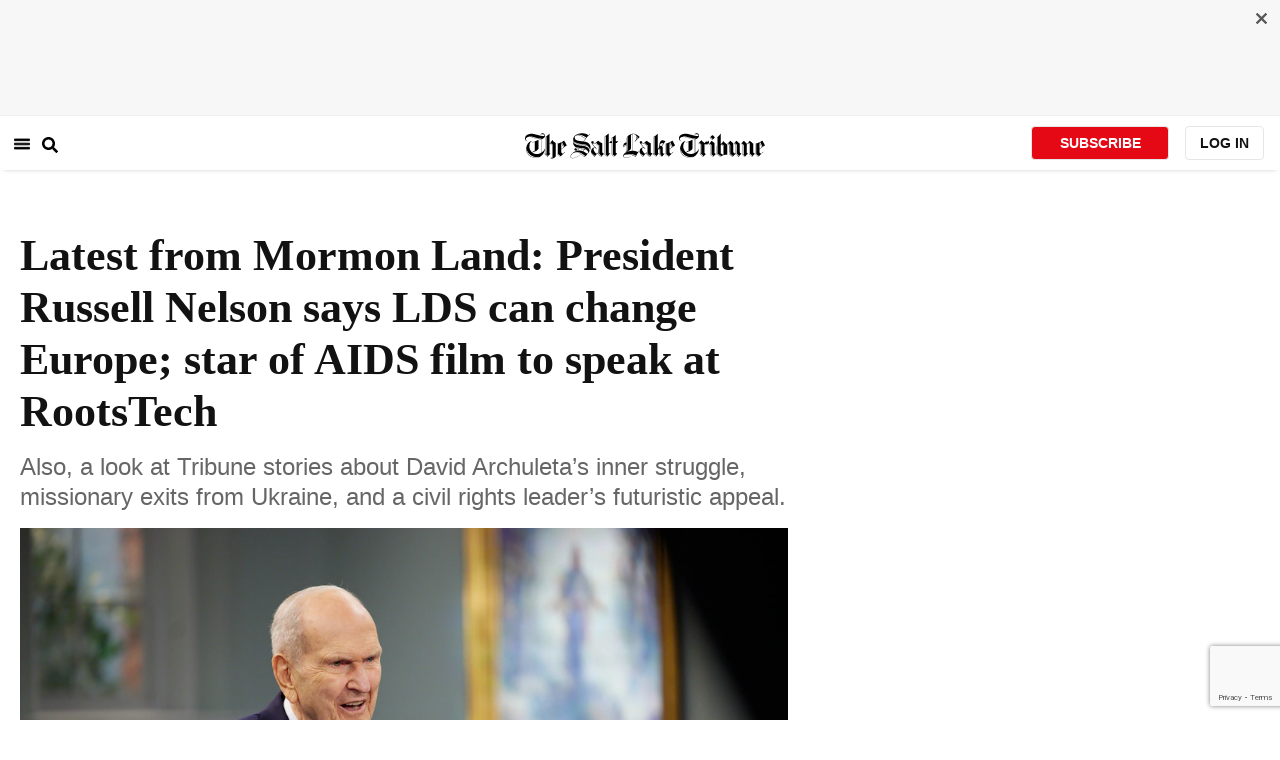

--- FILE ---
content_type: text/html; charset=utf-8
request_url: https://www.sltrib.com/religion/2022/01/27/latest-mormon-land/
body_size: 89299
content:
<!DOCTYPE html><html lang="en"><head><title>Latest from Mormon Land: President Russell Nelson says LDS can change Europe; star of AIDS film to speak at RootsTech </title><meta id="viewport" name="viewport" content="width=device-width, initial-scale=1.0, user-scalable=yes, minimum-scale=0.5, maximum-scale=2.0"/><meta charset="utf-8"/><meta name="title" content="Latest from Mormon Land: President Russell Nelson says LDS can change Europe; star of AIDS film to speak at RootsTech "/><meta name="keywords" content="The Church of Jesus Christ of Latter-day Saints, Mormon, LDS, LDS Church in Europe, President Russell M. Nelson, secularism, Matthew Modine, &quot;Stranger Things&quot;, AIDS, &quot;And the Band Played On&quot;, LGBTQ"/><meta name="news_keywords" content="The Church of Jesus Christ of Latter-day Saints, Mormon, LDS, LDS Church in Europe, President Russell M. Nelson, secularism, Matthew Modine, &quot;Stranger Things&quot;, AIDS, &quot;And the Band Played On&quot;, LGBTQ"/><meta name="robots" content="index, follow, max-image-preview:large"/><meta name="description" content="In the latest news in and about The Church of Jesus Christ of Latter-day Saints, church President Russell M. Nelson challenges European members to spread the faith&#x27;s gospel. Also, actor Matthew Modine will speak at RootsTech."/><meta name="referrer" content="unsafe-url"/><meta name="apple-mobile-web-app-title" content="SLTrib"/><meta name="application-name" content="SLTrib"/><meta name="theme-color" content="#ffffff"/><meta name="msapplication-config" content="/pf/resources/favicons/browserconfig.xml?d=582"/><meta property="og:locale" content="en_US"/><meta property="og:site_name" content="The Salt Lake Tribune"/><meta property="og:title" name="og:title" content="Latest from Mormon Land: President Russell Nelson says LDS can change Europe; star of AIDS film to speak at RootsTech "/><meta property="og:image" itemProp="image" content="https://www.sltrib.com/resizer/v2/https%3A%2F%2Fcloudfront-us-east-1.images.arcpublishing.com%2Fsltrib%2FLLUKSSDBWBCXPGV33Y2PCYF46E.jpg?auth=01a1e070df17bef10d6bfa22581fc5b82cd7adf25e215ae7aafd101de4fe2ce5&amp;width=1200"/><meta property="og:description" content="In the latest news in and about The Church of Jesus Christ of Latter-day Saints, church President Russell M. Nelson challenges European members to spread the faith&#x27;s gospel. Also, actor Matthew Modine will speak at RootsTech."/><meta property="og:url" content="https://www.sltrib.com/religion/2022/01/27/latest-mormon-land/"/><meta property="og:type" content="article"/><meta property="fb:app_id" content="913431655408104"/><meta name="twitter:title" content="Latest from Mormon Land: President Russell Nelson says LDS can change Europe; star of AIDS film to speak at RootsTech "/><meta name="twitter:image" content="https://www.sltrib.com/resizer/v2/https%3A%2F%2Fcloudfront-us-east-1.images.arcpublishing.com%2Fsltrib%2FLLUKSSDBWBCXPGV33Y2PCYF46E.jpg?auth=01a1e070df17bef10d6bfa22581fc5b82cd7adf25e215ae7aafd101de4fe2ce5&amp;width=1200"/><meta name="twitter:description" content="In the latest news in and about The Church of Jesus Christ of Latter-day Saints, church President Russell M. Nelson challenges European members to spread the faith&#x27;s gospel. Also, actor Matthew Modine will speak at RootsTech."/><meta name="twitter:site" content="@sltrib"/><meta name="twitter:card" content="summary_large_image"/><meta name="twitter:creator" content="sltribnoyce"/><meta name="distribution" content="global"/><meta name="rating" content="general"/><meta name="language" content="en_US"/><script src="https://cmp.osano.com/16BZCGRyQAUigbPI/5f685397-dc48-4433-b330-972e2c87c28d/osano.js"></script><link rel="stylesheet" type="text/css" charset="UTF-8" href="https://cdnjs.cloudflare.com/ajax/libs/slick-carousel/1.8.1/slick.min.css"/><link rel="stylesheet" type="text/css" href="https://cdnjs.cloudflare.com/ajax/libs/slick-carousel/1.8.1/slick-theme.min.css"/><meta itemProp="datePublished" content="2022-01-27T16:06:52.207Z"/><meta itemProp="pageType" content="article"/><link rel="canonical" href="https://www.sltrib.com/religion/2022/01/27/latest-mormon-land/"/><link rel="alternate" type="application/rss+xml" href="https://www.sltrib.com/arc/outboundfeeds/rss/?outputType=xml"/><link rel="icon" type="image/x-icon" href="/pf/resources/favicon.ico?d=582"/><link rel="stylesheet" href="/pf/resources/css/main.css?d=582"/><link rel="stylesheet" href="/pf/resources/css/carousel.css?d=582"/><link rel="apple-touch-icon" sizes="180x180" href="/pf/resources/favicons/apple-touch-icon.png?d=582"/><link rel="icon" type="image/png" sizes="32x32" href="/pf/resources/favicons/favicon-32x32.png?d=582"/><link rel="icon" type="image/png" sizes="16x16" href="/pf/resources/favicons/favicon-16x16.png?d=582"/><link rel="manifest" href="/pf/resources/favicons/manifest.json?d=582"/><link rel="mask-icon" href="/pf/resources/favicons/safari-pinned-tab.svg?d=582" color="#5bbad5"/><link rel="shortcut icon" href="/pf/resources/favicons/favicon.ico?d=582"/><link rel="icon" type="image/png" sizes="192x192" href="/pf/resources/favicons/android-chrome-192x192.png?d=582"/><link href="https://mas.to/@sltrib" rel="me"/><meta name="google-site-verification" content="OBS8NfER2sTsXn0kFFxQIKihXG5dH9nq5qrvGZWhNmU"/><meta name="google" content="nopagereadaloud"/><link rel="preconnect" href="https://a.pub.network/"/><link rel="preconnect" href="https://b.pub.network/"/><link rel="preconnect" href="https://c.pub.network/"/><link rel="preconnect" href="https://d.pub.network/"/><link rel="preconnect" href="https://c.amazon-adsystem.com"/><link rel="preconnect" href="https://s.amazon-adsystem.com"/><link rel="preconnect" href="https://btloader.com/"/><link rel="preconnect" href="https://api.btloader.com/"/><link rel="preconnect" href="https://cdn.confiant-integrations.net"/><link rel="stylesheet" href="https://a.pub.network/sltrib-com/cls.css"/><noscript><img height="1" width="1" style="display:none" src="https://www.facebook.com/tr?id=1602919493094198&amp;ev=PageView&amp;noscript=1" alt="facebook-pixel"/></noscript><script type="application/ld+json">{"@context":"https://schema.org","@type":"Organization","url":"https://www.sltrib.com","logo":"https://local.sltrib.com/marketing/tribune_T.png"}</script><script type="application/ld+json">{"@context":"https://schema.org","@type":"BreadcrumbList","itemListElement":[{"@type":"ListItem","position":1,"name":"Religion","item":"https://sltrib.com/religion"}]}</script><script async="" src="https://accounts.google.com/gsi/client" defer=""></script><script async="" subscriptions-control="manual" src="https://news.google.com/swg/js/v1/swg.js"></script><script async="" src="https://news.google.com/swg/js/v1/swg-gaa.js"></script><script type="application/ld+json">{"@context":"https://schema.org","@type":"NewsArticle","isPartOf":{"@type":["CreativeWork","Product"],"name":"The Salt Lake Tribune","productID":"sltrib.com:showcase"},"publisher":{"@type":"Organization","name":"The Salt Lake Tribune"},"isAccessibleForFree":true,"dateModified":"2022-01-27T16:13:10.392Z","datePublished":"2022-01-27T16:06:52.207Z","headline":"Latest from Mormon Land: President Russell Nelson says LDS can change Europe; star of AIDS film to speak at RootsTech ","image":["https://cloudfront-us-east-1.images.arcpublishing.com/sltrib/LLUKSSDBWBCXPGV33Y2PCYF46E.jpg"]}</script><script class="coral-script" src="https://sltrib.coral.coralproject.net/assets/js/embed.js"></script><script src="/pf/resources/js/freestar.js?d=582"></script><script type="application/javascript" id="polyfill-script">if(!Array.prototype.includes||!(window.Object && window.Object.assign)||!window.Promise||!window.Symbol||!window.fetch){document.write('<script type="application/javascript" src="/pf/dist/engine/polyfill.js?d=582&mxId=00000000" defer=""><\/script>')}</script><script id="fusion-engine-react-script" type="application/javascript" src="/pf/dist/engine/react.js?d=582&amp;mxId=00000000" defer=""></script><script id="fusion-engine-combinations-script" type="application/javascript" src="/pf/dist/components/combinations/default.js?d=582&amp;mxId=00000000" defer=""></script><link id="fusion-output-type-styles" rel="stylesheet" type="text/css" href="/pf/dist/components/output-types/default.css?d=582&amp;mxId=00000000"/><link id="fusion-template-styles" rel="stylesheet" type="text/css" href="/pf/dist/components/combinations/default.css?d=582&amp;mxId=00000000"/>
<script>(window.BOOMR_mq=window.BOOMR_mq||[]).push(["addVar",{"rua.upush":"false","rua.cpush":"true","rua.upre":"false","rua.cpre":"true","rua.uprl":"false","rua.cprl":"false","rua.cprf":"false","rua.trans":"SJ-2f8cf4ef-6cf6-4b44-a8d9-101c510fa401","rua.cook":"false","rua.ims":"false","rua.ufprl":"false","rua.cfprl":"false","rua.isuxp":"false","rua.texp":"norulematch","rua.ceh":"false","rua.ueh":"false","rua.ieh.st":"0"}]);</script>
                              <script>!function(e){var n="https://s.go-mpulse.net/boomerang/";if("False"=="True")e.BOOMR_config=e.BOOMR_config||{},e.BOOMR_config.PageParams=e.BOOMR_config.PageParams||{},e.BOOMR_config.PageParams.pci=!0,n="https://s2.go-mpulse.net/boomerang/";if(window.BOOMR_API_key="EQ5PL-TYNFS-SR6UD-ZERFB-E2CY6",function(){function e(){if(!o){var e=document.createElement("script");e.id="boomr-scr-as",e.src=window.BOOMR.url,e.async=!0,i.parentNode.appendChild(e),o=!0}}function t(e){o=!0;var n,t,a,r,d=document,O=window;if(window.BOOMR.snippetMethod=e?"if":"i",t=function(e,n){var t=d.createElement("script");t.id=n||"boomr-if-as",t.src=window.BOOMR.url,BOOMR_lstart=(new Date).getTime(),e=e||d.body,e.appendChild(t)},!window.addEventListener&&window.attachEvent&&navigator.userAgent.match(/MSIE [67]\./))return window.BOOMR.snippetMethod="s",void t(i.parentNode,"boomr-async");a=document.createElement("IFRAME"),a.src="about:blank",a.title="",a.role="presentation",a.loading="eager",r=(a.frameElement||a).style,r.width=0,r.height=0,r.border=0,r.display="none",i.parentNode.appendChild(a);try{O=a.contentWindow,d=O.document.open()}catch(_){n=document.domain,a.src="javascript:var d=document.open();d.domain='"+n+"';void(0);",O=a.contentWindow,d=O.document.open()}if(n)d._boomrl=function(){this.domain=n,t()},d.write("<bo"+"dy onload='document._boomrl();'>");else if(O._boomrl=function(){t()},O.addEventListener)O.addEventListener("load",O._boomrl,!1);else if(O.attachEvent)O.attachEvent("onload",O._boomrl);d.close()}function a(e){window.BOOMR_onload=e&&e.timeStamp||(new Date).getTime()}if(!window.BOOMR||!window.BOOMR.version&&!window.BOOMR.snippetExecuted){window.BOOMR=window.BOOMR||{},window.BOOMR.snippetStart=(new Date).getTime(),window.BOOMR.snippetExecuted=!0,window.BOOMR.snippetVersion=12,window.BOOMR.url=n+"EQ5PL-TYNFS-SR6UD-ZERFB-E2CY6";var i=document.currentScript||document.getElementsByTagName("script")[0],o=!1,r=document.createElement("link");if(r.relList&&"function"==typeof r.relList.supports&&r.relList.supports("preload")&&"as"in r)window.BOOMR.snippetMethod="p",r.href=window.BOOMR.url,r.rel="preload",r.as="script",r.addEventListener("load",e),r.addEventListener("error",function(){t(!0)}),setTimeout(function(){if(!o)t(!0)},3e3),BOOMR_lstart=(new Date).getTime(),i.parentNode.appendChild(r);else t(!1);if(window.addEventListener)window.addEventListener("load",a,!1);else if(window.attachEvent)window.attachEvent("onload",a)}}(),"".length>0)if(e&&"performance"in e&&e.performance&&"function"==typeof e.performance.setResourceTimingBufferSize)e.performance.setResourceTimingBufferSize();!function(){if(BOOMR=e.BOOMR||{},BOOMR.plugins=BOOMR.plugins||{},!BOOMR.plugins.AK){var n="true"=="true"?1:0,t="",a="clmfqtax3thii2lnyanq-f-444fc0cfa-clientnsv4-s.akamaihd.net",i="false"=="true"?2:1,o={"ak.v":"39","ak.cp":"589906","ak.ai":parseInt("634755",10),"ak.ol":"0","ak.cr":8,"ak.ipv":4,"ak.proto":"h2","ak.rid":"2fc1b074","ak.r":41406,"ak.a2":n,"ak.m":"dscr","ak.n":"ff","ak.bpcip":"18.216.88.0","ak.cport":39132,"ak.gh":"23.216.9.139","ak.quicv":"","ak.tlsv":"tls1.3","ak.0rtt":"","ak.0rtt.ed":"","ak.csrc":"-","ak.acc":"","ak.t":"1768800283","ak.ak":"hOBiQwZUYzCg5VSAfCLimQ==ameBW6ZKquR55RWCZoiQMP7ihNG3aocEUq7fe/qr2Jt1FkqQ2wEPRMyX1cxwNvBwf80xKbuiE35B3XlxbqNu9PI1YdZ2AWQCmWdPlZ0+bsPUGm7YmWoTkR2Uec5SSZlD+CJto6WAt75HtrfihXN8W0FQbPh4aAE7dBryx3qROBU/BsU7IYksPj5SBQKDWVJUPKlYwcmf1/[base64]/VZnUrwEiDyc/RWvG3HIrM=","ak.pv":"47","ak.dpoabenc":"","ak.tf":i};if(""!==t)o["ak.ruds"]=t;var r={i:!1,av:function(n){var t="http.initiator";if(n&&(!n[t]||"spa_hard"===n[t]))o["ak.feo"]=void 0!==e.aFeoApplied?1:0,BOOMR.addVar(o)},rv:function(){var e=["ak.bpcip","ak.cport","ak.cr","ak.csrc","ak.gh","ak.ipv","ak.m","ak.n","ak.ol","ak.proto","ak.quicv","ak.tlsv","ak.0rtt","ak.0rtt.ed","ak.r","ak.acc","ak.t","ak.tf"];BOOMR.removeVar(e)}};BOOMR.plugins.AK={akVars:o,akDNSPreFetchDomain:a,init:function(){if(!r.i){var e=BOOMR.subscribe;e("before_beacon",r.av,null,null),e("onbeacon",r.rv,null,null),r.i=!0}return this},is_complete:function(){return!0}}}}()}(window);</script></head><body><div id="fusion-app"><div class="article-layout-no-top-ad"><header id="navbar"><div class="stickyTopAd" data-test="sticky-ad"><div class="btn-close"><button type="button" data-test="close-button"><img src="[data-uri]" alt="Close ad"/></button></div><div style="display:none" id="f0fqA1GG4wHK38V" data-fusion-collection="features" data-fusion-type="freestar-ad/default" data-fusion-name="Freestar-Ad" data-fusion-message="Could not render component [features:freestar-ad/default]"></div></div><div style="display:none" id="f0fRPW69VCN37Dy" data-fusion-collection="features" data-fusion-type="_global/header-navigation-combined" data-fusion-name="Header Navigation Combined global" data-fusion-message="Could not render component [features:_global/header-navigation-combined]"></div><div style="display:none" id="f0fxeFcjKw6a123" data-fusion-collection="features" data-fusion-type="google-extended-acess/default" data-fusion-name="Google Extended Access" data-fusion-message="Could not render component [features:google-extended-acess/default]"></div></header><div class="scrollable-content"><div class="banner"></div></div><div class="scrollable-content half-container"><div class="row"><div class="full-width article-left-rail"><div class="vertical"><div class="article-head"><h1 class="headline">Latest from Mormon Land: President Russell Nelson says LDS can change Europe; star of AIDS film to speak at RootsTech </h1><h2 class="article-subheadline">Also, a look at Tribune stories about David Archuleta’s inner struggle, missionary exits from Ukraine, and a civil rights leader’s futuristic appeal.</h2><div class="image-rootLeft"><style data-emotion="css 1ez1ofp">.css-1ez1ofp .image-img{width:100%;height:auto;}.css-1ez1ofp .image-noHeight{height:auto;}.css-1ez1ofp .image-noWidth{width:100%;}.css-1ez1ofp .image-rootCenter{display:-webkit-box;display:-webkit-flex;display:-ms-flexbox;display:flex;-webkit-flex-direction:column;-ms-flex-direction:column;flex-direction:column;-webkit-align-items:center;-webkit-box-align:center;-ms-flex-align:center;align-items:center;}.css-1ez1ofp .image-rootLeft{display:-webkit-box;display:-webkit-flex;display:-ms-flexbox;display:flex;-webkit-flex-direction:column;-ms-flex-direction:column;flex-direction:column;-webkit-box-pack:start;-ms-flex-pack:start;-webkit-justify-content:flex-start;justify-content:flex-start;}</style><div class="css-1ez1ofp"><span class=" lazy-load-image-background " style="background-image:url(https://www.sltrib.com/resizer/v2/LLUKSSDBWBCXPGV33Y2PCYF46E.jpg?auth=46d12db8876f808feea85cb4cc1b95467ff13180c4cddfee282867e2f94e9090&amp;width=1024&amp;quality=88);background-size:100% 100%;color:transparent;display:inline-block;height:400;width:600"><span class="image-img" style="display:inline-block;border-radius:0;width:600;height:400"></span></span></div><p class="caption-credit">(The Church of Jesus Christ of Latter-day Saints)
President Russell. M. Nelson speaks from a studio on Temple Square to Latter-day Saints throughout Europe. The devotional aired on Sunday, Jan. 23, 2022.</p></div><div style="display:none" id="f0fvPICkDdVr4HR" data-fusion-collection="features" data-fusion-type="article-byline/default" data-fusion-name="Article Byline v2 New" data-fusion-message="Could not render component [features:article-byline/default]"></div><div style="display:none" id="f0fSQqI7MjYN5RL" data-fusion-collection="features" data-fusion-type="article-group-buttons/default" data-fusion-name="Article Group Icons" data-fusion-message="Could not render component [features:article-group-buttons/default]"></div></div><div class="article-body-container" itemProp="articleBody"><p class="body-raw"><i>These are excerpts from The Salt Lake Tribune’s free Mormon Land newsletter, a weekly highlight reel of developments in and about The Church of Jesus Christ of Latter-day Saints. Want this newsletter with additional items in your inbox?</i><a href="https://www.sltrib.com/mormon-land/"><i> Subscribe here</i></a><i>. You also can support Mormon Land with a donation at</i><a href="http://patreon.com/mormonland"><i> Patreon.com/mormonland</i></a><i>, where you can access transcripts of our “Mormon Land” podcasts.</i></p><h2>Changing Europe’s future</h2><div class="article-body-element" style="margin-top:20px"><div class="image-rootCenter"><style data-emotion="css 1ez1ofp">.css-1ez1ofp .image-img{width:100%;height:auto;}.css-1ez1ofp .image-noHeight{height:auto;}.css-1ez1ofp .image-noWidth{width:100%;}.css-1ez1ofp .image-rootCenter{display:-webkit-box;display:-webkit-flex;display:-ms-flexbox;display:flex;-webkit-flex-direction:column;-ms-flex-direction:column;flex-direction:column;-webkit-align-items:center;-webkit-box-align:center;-ms-flex-align:center;align-items:center;}.css-1ez1ofp .image-rootLeft{display:-webkit-box;display:-webkit-flex;display:-ms-flexbox;display:flex;-webkit-flex-direction:column;-ms-flex-direction:column;flex-direction:column;-webkit-box-pack:start;-ms-flex-pack:start;-webkit-justify-content:flex-start;justify-content:flex-start;}</style><div class="css-1ez1ofp"><span class=" lazy-load-image-background " style="background-image:url(https://www.sltrib.com/resizer/v2/QO3QQ535M5E4NIDDDS3IOI6MDI.jpg?auth=f23efc42448d904fe4194c9777a6589698a0766616d96a969695d40db1720b9b&amp;width=750&amp;quality=88);background-size:100% 100%;color:transparent;display:inline-block;height:400;width:600"><span class="image-img" style="display:inline-block;border-radius:0;width:600;height:400"></span></span></div><p class="caption-credit">(Christophe Ena | The Associated Press) An aerial view of Paris in April 2020. President Russell M. Nelson of The Church of Jesus Christ of Latter-day Saints is urging members in Europe to share the faith&#x27;s gospel.</p></div></div><p class="body-raw">Religion may be in retreat in Europe, but church President Russell M. Nelson believes Latter-day Saints can lead an advance that will restore faith in God across the Continent.</p><p class="body-raw">“Secularism is indeed flourishing in many parts of the world, and Europe is no exception,” Nelson said Sunday in a <a href="https://newsroom.churchofjesuschrist.org/article/president-nelson-europe-devotional-january-2022">virtual devotional broadcast</a> to 48 nations. “I am not naive about that reality. But, brothers and sisters, never forget that the restoration of the gospel commenced so that all men and women might know that it is true. … The gathering of Israel — foretold throughout scripture — is occurring right now in every nation. That includes those of Europe.”</p><p class="body-raw">According to a <a href="https://newsroom.churchofjesuschrist.org/article/president-nelson-europe-devotional-january-2022">news release</a>, the 97-year-old church leader encouraged members to “share the joy that you have in the gospel…. You are perfectly positioned to find the children of Israel who are living in or are coming to Europe.”</p><p class="body-raw">Europe, especially Great Britain, a source of strength in the faith’s early years, has seen stagnant growth and even declines in recent years among Latter-day Saints.</p><p class="body-raw">Nelson is convinced that can be reversed.</p><p class="body-raw">Spreading the word “will literally change the future of Europe,” he said. “I have complete faith in you, my dear brothers and sisters. You were born to do this. Europe has an unparalleled future — because of you.”</p><p class="body-raw">Earlier in the month, general authority Seventy Massimo De Feo, spoke at a high-level meeting as part of the<a href="https://futureu.europa.eu/?locale=en"> Conference on the Future of Europe</a>.</p><p class="body-raw">De Feo, an Italian native and the church’s president of the Europe Area, discussed climate change, according to a <a href="https://news-uk.churchofjesuschrist.org/article/elder-massimo-de-feo-attends-high-level-meeting-with-religious-leaders">news release</a>. “For people of faith,” he said, “protecting and preserving our planet is not just a matter of survival. It is our home, and we consider it a creation and a gift of God.”</p><p class="body-raw">He also voiced support for migrants and refugees, a topic increasingly dividing Europeans, urging member states to “avoid discrimination and respect the human dignity of every migrant.”</p><p class="body-raw">“As a church,” De Feo said, “we will continue to help and support refugees and migrants by partnering with governmental and nongovernmental organizations.”</p><h2>Matthew Modine at RootsTech</h2><div class="article-body-element" style="margin-top:20px"><div class="image-rootCenter"><style data-emotion="css 1ez1ofp">.css-1ez1ofp .image-img{width:100%;height:auto;}.css-1ez1ofp .image-noHeight{height:auto;}.css-1ez1ofp .image-noWidth{width:100%;}.css-1ez1ofp .image-rootCenter{display:-webkit-box;display:-webkit-flex;display:-ms-flexbox;display:flex;-webkit-flex-direction:column;-ms-flex-direction:column;flex-direction:column;-webkit-align-items:center;-webkit-box-align:center;-ms-flex-align:center;align-items:center;}.css-1ez1ofp .image-rootLeft{display:-webkit-box;display:-webkit-flex;display:-ms-flexbox;display:flex;-webkit-flex-direction:column;-ms-flex-direction:column;flex-direction:column;-webkit-box-pack:start;-ms-flex-pack:start;-webkit-justify-content:flex-start;justify-content:flex-start;}</style><div class="css-1ez1ofp"><span class=" lazy-load-image-background " style="background-image:url(https://www.sltrib.com/resizer/v2/FYMONAUFUNFMZE7JRH4QMQDTLE.jpg?auth=bf310b61f6e8b483f62f8ea32f0b44d222b96cc83b62ace3851d503a3fd1bb14&amp;width=750&amp;quality=88);background-size:100% 100%;color:transparent;display:inline-block;height:400;width:600"><span class="image-img" style="display:inline-block;border-radius:0;width:600;height:400"></span></span></div><p class="caption-credit">(Eric Liebowitz | The WB) 
Matthew Modine.</p></div></div><p class="body-raw">Award-winning stage and screen actor Matthew Modine will headline the all-online RootsTech Connect 2022 conference March 3-5.</p><p class="body-raw">Modine, who starred in NetFlix’s “<a href="https://www.netflix.com/title/80057281">Stranger Things</a>” and HBO’s widely acclaimed AIDS docudrama “<a href="https://www.hbo.com/movies/and-the-band-played-on">And the Band Played On</a>,” is the youngest of seven children, <a href="https://www.familysearch.org/en/blog/rootstech-keynote-speaker-matthew-modine">FamilySearch</a>, the church’s genealogical arm, notes in a recent <a href="https://www.familysearch.org/en/blog/rootstech-keynote-speaker-matthew-modine">blog</a>, and fell in love with film when his father managed a drive-in theater.</p><p class="body-raw">He also has become an environmental activist and launched a pro-cycling organization called<a href="http://www.bicycleforaday.org/"> Bicycle for a Day</a>.</p><p class="body-raw">“Modine will talk about how he has chosen connection in his life,” the blog states. “Matthew says, ‘There are dozens of things each of us can do that have an immediate and positive impact [on others].’”</p><p class="body-raw">Besides Modine, apostle Ulisses Soares and his wife, Rosana, will speak to the virtual attendees on the conference’s final day, dubbed Family Discovery Day, from their native Brazil.</p><p class="body-raw">“Family history isn’t all about the distant past,” Elder Soares said in a <a href="https://newsroom.churchofjesuschrist.org/article/elder-and-sister-soares-headline-rootstech-2022">news release</a>. “You can look to your own recent experiences and stories or history as it unfolds right here in the present. You can establish your own traditions. It is a combination of the past and the present that makes you uniquely you.”</p><p class="body-raw">Registration is now open <a href="https://www.familysearch.org/rootstech/next/">here</a> for this free global celebration of family history.</p><h2>From The Tribune</h2><p class="body-raw">• Amid rising tensions in Ukraine, the church moved its missionaries out of the country.</p><p class="body-raw">Many are being reassigned to Moldova or elsewhere in Europe.</p><p class="body-raw">Read the <a href="https://www.sltrib.com/religion/2022/01/24/rising-tensions-prompt/">story</a>.</p><div class="article-body-element" style="margin-top:20px"><div class="image-rootCenter"><style data-emotion="css 1ez1ofp">.css-1ez1ofp .image-img{width:100%;height:auto;}.css-1ez1ofp .image-noHeight{height:auto;}.css-1ez1ofp .image-noWidth{width:100%;}.css-1ez1ofp .image-rootCenter{display:-webkit-box;display:-webkit-flex;display:-ms-flexbox;display:flex;-webkit-flex-direction:column;-ms-flex-direction:column;flex-direction:column;-webkit-align-items:center;-webkit-box-align:center;-ms-flex-align:center;align-items:center;}.css-1ez1ofp .image-rootLeft{display:-webkit-box;display:-webkit-flex;display:-ms-flexbox;display:flex;-webkit-flex-direction:column;-ms-flex-direction:column;flex-direction:column;-webkit-box-pack:start;-ms-flex-pack:start;-webkit-justify-content:flex-start;justify-content:flex-start;}</style><div class="css-1ez1ofp"><span class=" lazy-load-image-background " style="background-image:url(https://www.sltrib.com/resizer/v2/EWFQJPDMVRAXTGSMNTJGQJHJ5E.jpg?auth=e682e8cc1d5c22afd0eb2693fa0303d7d4ec9c44f5be55cb8575ef4ce2fb8c20&amp;width=750&amp;quality=88);background-size:100% 100%;color:transparent;display:inline-block;height:400;width:600"><span class="image-img" style="display:inline-block;border-radius:0;width:600;height:400"></span></span></div><p class="caption-credit">(Trent Nelson  |  The Salt Lake Tribune) David Archuleta performs at the inauguration of Gov. Spencer Cox, at Tuacahn Center for the Arts in Ivins on Monday, Jan. 4, 2021.</p></div></div><p class="body-raw">• “American Idol” alum David Archuleta, who came out<a href="https://www.sltrib.com/religion/2021/06/12/david-archuleta-comes-out/"> publicly as LGBTQ in June</a>, explains his inner struggle to stay true to his faith and his own sexuality.</p><p class="body-raw">“There’s a greater likelihood for me to marry a guy,” says the 31-year-old returned missionary, “than a woman at this point.”</p><p class="body-raw">Read the <a href="https://www.sltrib.com/religion/2022/01/23/david-archuletas/">story</a>.</p><p class="body-raw">• “The Mission,” a documentary premiering this week at the all-virtual Sundance Film Festival, follows four Americans — two young men and two women — serving their missions in Finland.</p><p class="body-raw">Filmmaker Tania Anderson says she hopes that viewers will “feel what it’s like to be a [Latter-day Saint] missionary, and be in their shoes just for a few moments.”</p><p class="body-raw">Read the <a href="https://www.sltrib.com/artsliving/2022/01/24/sundance-film-finland/">story</a>.</p><p class="body-raw">• Dozens of passengers, mostly former missionaries, on a church-chartered flight to Kiribati tested positive for COVID-19, prompting the remote Pacific nation to implement masking and lockdown procedures.</p><p class="body-raw">All the passengers had been vaccinated and tested negative multiple times before boarding the flight from Fiji.</p><p class="body-raw">Read the <a href="https://www.sltrib.com/religion/2022/01/25/lds-church-chartered/">story</a>.</p><p class="body-raw">• Brigham Young University, the church’s flagship school, is under federal investigation for how it disciplines its LGBTQ students.</p><p class="body-raw">“It’s really significant that investigators are stepping in now,” says <a href="https://www.sltrib.com/religion/2020/05/13/mormon-land-college/">Michael Austin</a>, a BYU alumnus and a vice president at Methodist school in Indiana. “It means there’s some reason to think the university has gone beyond the religious exemptions it has and is discriminating even beyond those.”</p><p class="body-raw">Read the <a href="https://www.sltrib.com/news/education/2022/01/20/byu-is-under-federal/">story</a>.</p><div class="article-body-element" style="margin-top:20px"><div class="image-rootCenter"><style data-emotion="css 1ez1ofp">.css-1ez1ofp .image-img{width:100%;height:auto;}.css-1ez1ofp .image-noHeight{height:auto;}.css-1ez1ofp .image-noWidth{width:100%;}.css-1ez1ofp .image-rootCenter{display:-webkit-box;display:-webkit-flex;display:-ms-flexbox;display:flex;-webkit-flex-direction:column;-ms-flex-direction:column;flex-direction:column;-webkit-align-items:center;-webkit-box-align:center;-ms-flex-align:center;align-items:center;}.css-1ez1ofp .image-rootLeft{display:-webkit-box;display:-webkit-flex;display:-ms-flexbox;display:flex;-webkit-flex-direction:column;-ms-flex-direction:column;flex-direction:column;-webkit-box-pack:start;-ms-flex-pack:start;-webkit-justify-content:flex-start;justify-content:flex-start;}</style><div class="css-1ez1ofp"><span class=" lazy-load-image-background " style="background-image:url(https://www.sltrib.com/resizer/v2/JTR2I5SXEVFEBCUJRW3P6GIIGI.jpg?auth=2a6269e332ec2bb1da2ff6012f73341da09f2e49fb4af086ab4116271c4f0b05&amp;width=750&amp;quality=88);background-size:100% 100%;color:transparent;display:inline-block;height:400;width:600"><span class="image-img" style="display:inline-block;border-radius:0;width:600;height:400"></span></span></div><p class="caption-credit">(Trent Nelson  |  The Salt Lake Tribune) Amos C. Brown and  President Russell M. Nelson of The Church of Jesus Christ of Latter-day Saints during the announcement of new joint initiatives with the NAACP in Salt Lake City on Monday, June 14, 2021.</p></div></div><p class="body-raw">• The Rev. Amos Brown, a member of the NAACP board and a former student of the late Martin Luther King Jr., praises top Latter-day Saint leaders for their efforts in word and deed to move beyond the church’s racist past and embrace an inclusive and welcoming present and future.</p><p class="body-raw">“It’s true that the church has had challenges since [founder Joseph Smith’s call for an end to slavery] with race,” Brown writes. “...In recent years, I have stood arm-in-arm with President [Russell] Nelson to announce important joint initiatives of the church and the NAACP. … Nelson preaches a gospel of working ‘tirelessly to build bridges of understanding rather than creating walls of segregation.’ … These are the actions and words of a faith moving forward and creating a better world.”</p><p class="body-raw">Read his <a href="https://www.sltrib.com/opinion/commentary/2022/01/20/amos-c-brown-follow-lds/">commentary</a>.</p><p class="body-raw">• Religion News Service columnist Jana Riess says the new documentary “<a href="https://vimeo.com/665462413?embedded=true&source=vimeo_logo&owner=153089590">Who Killed Joseph Smith?</a>” — which asserts that murders of the church founder and his brother Hyrm were an inside job — misfires on multiple fronts.</p><p class="body-raw">“Actual professional historians — by which I mean people who have formally studied historical methodology and published peer-reviewed research in academic journals and books by university presses — are conspicuously absent from the scene,” she writes. “The documentary does give us screenshots of articles by both professional and amateur historians but only so that [film creator Justin] Griffin can dissect their various arguments and find them wanting. In other words, it’s amateur hour.”</p><p class="body-raw">Read her <a href="https://www.sltrib.com/religion/2022/01/21/jana-riess-who-killed/">commentary</a>.</p><h2>Want more?</h2><p class="body-raw"><i>Subscribe</i><a href="https://www.sltrib.com/mormon-land/"><i> here</i></a><i> to get these and additional newsletter items free in your inbox each week. You also can support The Tribune’s Mormon Land with a donation at</i><a href="http://patreon.com/mormonland"><i> Patreon.com/mormonland</i></a><i> to access the full newsletter, along with other exclusive content, gifts and transcripts of our “Mormon Land” podcasts.</i></p></div><div><a href="#" class="section-title " data-testid="sec-head-link"><h2>RELATED STORIES</h2></a><div style="margin-top:16px"><a class="top-story" data-testid="top-story" href="/religion/2022/01/26/mormon-land-latest-tongan/"><h3 data-testid="title" class="simple-title" style="margin-top:10px">‘Mormon Land’: The latest on Tongan relief and how the islands resemble Utah in at least one big way</h3><div class="horizontal-separator"></div><div style="margin-bottom:18px"></div></a></div><div style="margin-top:16px"><a class="top-story" data-testid="top-story" href="/religion/2022/01/20/latest-mormon-land-why/"><h3 data-testid="title" class="simple-title" style="margin-top:10px">Latest from Mormon Land: Why having kids helps society, and why government welfare is welcome</h3><div class="horizontal-separator"></div><div style="margin-bottom:18px"></div></a></div><div style="margin-top:16px"><a class="top-story" data-testid="top-story" href="/religion/2022/01/12/mormon-land-utah-star/"><h3 data-testid="title" class="simple-title" style="margin-top:10px">‘Mormon Land’: Utah star Britain Covey talks about football, his faith, his family and his future </h3><div class="horizontal-separator"></div><div style="margin-bottom:18px"></div></a></div><div style="margin-top:16px"><a class="top-story" data-testid="top-story" href="/religion/2022/01/13/latest-mormon-land-big/"><h3 data-testid="title" class="simple-title" style="margin-top:10px">Latest from Mormon Land: A big what if: Who would run the church if all the apostles were gone?</h3><div class="horizontal-separator"></div><div style="margin-bottom:18px"></div></a></div><div style="margin-top:16px"><a class="top-story" data-testid="top-story" href="/religion/2022/01/06/latest-mormon-land-why/"><h3 data-testid="title" class="simple-title" style="margin-top:10px">Latest from Mormon Land: Why Santa would never last at BYU; and Harry Reid’s Democratic dream</h3><div class="horizontal-separator"></div><div style="margin-bottom:18px"></div></a></div><div style="margin-top:16px"><a class="top-story" data-testid="top-story" href="/religion/2021/12/30/latest-mormon-land-church/"><h3 data-testid="title" class="simple-title" style="margin-top:10px">Latest from Mormon Land: Church wealth, DezNat, speeches by Holland and Oaks among year’s top stories</h3><div class="horizontal-separator"></div><div style="margin-bottom:18px"></div></a></div></div></div></div><div class="disappear"><div class="vertical"><div style="display:none" id="f0ftUI1JgEb33ts" data-fusion-collection="features" data-fusion-type="freestar-ad-with-height/default" data-fusion-name="sltrib_medrec_sidebar_atf" data-fusion-message="Could not render component [features:freestar-ad-with-height/default]"></div><div class="sponsored-card"><div class="sponsored-card__top-bar"></div><div class="sponsored-card__content"><h2 class="sponsored-card__label">Sponsored Story</h2><a href="/sponsored/2026/01/15/salt-lake-citys-newest-meal-prep" type="text" aria-label="foo" target="_blank" rel="noopener noreferrer" class="sponsored-card__headline-link"><h3 class="sponsored-card__headline" id="sponsored-article-link">Salt Lake City’s newest meal prep service brings personal chef quality &amp; convenience to your home</h3><p class="sponsored-card__text" id="sponsored-article-link">Sponsored: Led by Executive Chef Dallon Stewart, this Salt Lake local is changing the meal delivery scene.</p></a></div><div class="sponsored-card__bottom-bar"></div></div><div style="display:none" id="f0fIih6gUSOi4r" data-fusion-collection="features" data-fusion-type="freestar-ad-with-height/default" data-fusion-name="sltrib_medrec_sidebar_btf" data-fusion-message="Could not render component [features:freestar-ad-with-height/default]"></div></div></div></div></div><div class="half-container"><div class="row"><div class="col-12"><div style="display:none" id="f0ferFTGE9qQ2Hg" data-fusion-collection="features" data-fusion-type="_global/outbrain-ad" data-fusion-name="Outbrain Ad Global" data-fusion-message="Could not render component [features:_global/outbrain-ad]"></div></div></div></div><div id="article-bottom" class="half-container"></div><div id="the-latest" class="half-container"><div class="the-latest-ap"></div></div><div id="comments" class="comments half-container"><div style="display:none" id="f0fA5jFy5EEH288" data-fusion-collection="features" data-fusion-type="freestar-ad/default" data-fusion-name="Freestar-Ad - sltrib_incontent_flipp" data-fusion-message="Could not render component [features:freestar-ad/default]"></div><div class="two-columns-layout-comments "><div class="comment-left-rail"><div id="coral-static"><div id="coral_thread" style="width:145%;padding:0px;margin-left:-13px"></div></div></div><div class="comment-left-rail"></div></div><div style="display:none" id="f0fdEF4Mp3Ct6hF" data-fusion-collection="features" data-fusion-type="article-byline-bottom/default" data-fusion-name="Article Byline Bottom" data-fusion-message="Could not render component [features:article-byline-bottom/default]"></div></div><footer><div class="global-footer"><div class="with-copy container"><script src="https://js.adsrvr.org/up_loader.1.1.0.js" type="text/javascript"></script><script async="" src="/pf/resources/js/ballantine.js?d=582"></script><div class="row hidden-md-down"><div class="footer-block col-6 col-md-3"><div class="footer-column"><h5 class="footer-heading">CONNECT</h5><ul class="footer-list"><li><a href="https://www.facebook.com/saltlaketribune/" class="footer-item"><style data-emotion="css vubbuv">.css-vubbuv{-webkit-user-select:none;-moz-user-select:none;-ms-user-select:none;user-select:none;width:1em;height:1em;display:inline-block;fill:currentColor;-webkit-flex-shrink:0;-ms-flex-negative:0;flex-shrink:0;-webkit-transition:fill 200ms cubic-bezier(0.4, 0, 0.2, 1) 0ms;transition:fill 200ms cubic-bezier(0.4, 0, 0.2, 1) 0ms;font-size:1.5rem;}</style><svg class="MuiSvgIcon-root MuiSvgIcon-fontSizeMedium css-vubbuv" focusable="false" aria-hidden="true" viewBox="0 0 24 24" data-testid="FacebookIcon"><path d="M5 3h14a2 2 0 0 1 2 2v14a2 2 0 0 1-2 2H5a2 2 0 0 1-2-2V5a2 2 0 0 1 2-2m13 2h-2.5A3.5 3.5 0 0 0 12 8.5V11h-2v3h2v7h3v-7h3v-3h-3V9a1 1 0 0 1 1-1h2V5z"></path></svg> <span class="foot-indv-item">Facebook</span></a></li><li><a href="https://x.com/sltrib/" class="footer-item"><img src="https://www.sltrib.com/resizer/v2/S2JRURVUNZBUXGAJVY67HBTE6A.png?auth=6f97694ee8a43d294e97af9ab645cc3719955d95936eeab8cff5ebc501db5b08&amp;height=100&amp;quality=88" alt="twitter-logo" width="18" height="18" style="background-color:white;border-radius:4px;margin-left:3px;margin-right:2px"/> <span class="foot-indv-item">X</span></a></li><li><a href="https://www.instagram.com/sltrib/" class="footer-item"><style data-emotion="css vubbuv">.css-vubbuv{-webkit-user-select:none;-moz-user-select:none;-ms-user-select:none;user-select:none;width:1em;height:1em;display:inline-block;fill:currentColor;-webkit-flex-shrink:0;-ms-flex-negative:0;flex-shrink:0;-webkit-transition:fill 200ms cubic-bezier(0.4, 0, 0.2, 1) 0ms;transition:fill 200ms cubic-bezier(0.4, 0, 0.2, 1) 0ms;font-size:1.5rem;}</style><svg class="MuiSvgIcon-root MuiSvgIcon-fontSizeMedium css-vubbuv" focusable="false" aria-hidden="true" viewBox="0 0 24 24" data-testid="InstagramIcon"><path d="M7.8 2h8.4C19.4 2 22 4.6 22 7.8v8.4a5.8 5.8 0 0 1-5.8 5.8H7.8C4.6 22 2 19.4 2 16.2V7.8A5.8 5.8 0 0 1 7.8 2m-.2 2A3.6 3.6 0 0 0 4 7.6v8.8C4 18.39 5.61 20 7.6 20h8.8a3.6 3.6 0 0 0 3.6-3.6V7.6C20 5.61 18.39 4 16.4 4H7.6m9.65 1.5a1.25 1.25 0 0 1 1.25 1.25A1.25 1.25 0 0 1 17.25 8 1.25 1.25 0 0 1 16 6.75a1.25 1.25 0 0 1 1.25-1.25M12 7a5 5 0 0 1 5 5 5 5 0 0 1-5 5 5 5 0 0 1-5-5 5 5 0 0 1 5-5m0 2a3 3 0 0 0-3 3 3 3 0 0 0 3 3 3 3 0 0 0 3-3 3 3 0 0 0-3-3z"></path></svg> <span class="foot-indv-item">Instagram</span></a></li><li><a href="https://www.youtube.com/user/sltrib/" class="footer-item"><style data-emotion="css vubbuv">.css-vubbuv{-webkit-user-select:none;-moz-user-select:none;-ms-user-select:none;user-select:none;width:1em;height:1em;display:inline-block;fill:currentColor;-webkit-flex-shrink:0;-ms-flex-negative:0;flex-shrink:0;-webkit-transition:fill 200ms cubic-bezier(0.4, 0, 0.2, 1) 0ms;transition:fill 200ms cubic-bezier(0.4, 0, 0.2, 1) 0ms;font-size:1.5rem;}</style><svg class="MuiSvgIcon-root MuiSvgIcon-fontSizeMedium css-vubbuv" focusable="false" aria-hidden="true" viewBox="0 0 24 24" data-testid="YouTubeIcon"><path d="M10 15l5.19-3L10 9v6m11.56-7.83c.13.47.22 1.1.28 1.9.07.8.1 1.49.1 2.09L22 12c0 2.19-.16 3.8-.44 4.83-.25.9-.83 1.48-1.73 1.73-.47.13-1.33.22-2.65.28-1.3.07-2.49.1-3.59.1L12 19c-4.19 0-6.8-.16-7.83-.44-.9-.25-1.48-.83-1.73-1.73-.13-.47-.22-1.1-.28-1.9-.07-.8-.1-1.49-.1-2.09L2 12c0-2.19.16-3.8.44-4.83.25-.9.83-1.48 1.73-1.73.47-.13 1.33-.22 2.65-.28 1.3-.07 2.49-.1 3.59-.1L12 5c4.19 0 6.8.16 7.83.44.9.25 1.48.83 1.73 1.73z"></path></svg> <span class="foot-indv-item">YouTube</span></a></li><li><a href="/rss/" class="footer-item"><style data-emotion="css vubbuv">.css-vubbuv{-webkit-user-select:none;-moz-user-select:none;-ms-user-select:none;user-select:none;width:1em;height:1em;display:inline-block;fill:currentColor;-webkit-flex-shrink:0;-ms-flex-negative:0;flex-shrink:0;-webkit-transition:fill 200ms cubic-bezier(0.4, 0, 0.2, 1) 0ms;transition:fill 200ms cubic-bezier(0.4, 0, 0.2, 1) 0ms;font-size:1.5rem;}</style><svg class="MuiSvgIcon-root MuiSvgIcon-fontSizeMedium css-vubbuv" focusable="false" aria-hidden="true" viewBox="0 0 24 24" data-testid="RssFeedIcon"><circle cx="6.18" cy="17.82" r="2.18"></circle><path d="M4 4.44v2.83c7.03 0 12.73 5.7 12.73 12.73h2.83c0-8.59-6.97-15.56-15.56-15.56m0 5.66v2.83c3.9 0 7.07 3.17 7.07 7.07h2.83c0-5.47-4.43-9.9-9.9-9.9"></path></svg> <span class="foot-indv-item">RSS</span></a></li><li><a href="https://apps.apple.com/ai/app/salt-lake-tribune-eedition/id995297003" class="footer-item"><img style="height:40px;padding:4px" src="https://www.sltrib.com/resizer/v2/YGK4MOY7CNFNRMYWMTTPFDOMCI.png?auth=7c8ecd93d3eb36d6fdde2400ab3650dc88d52714be2fda9155a5f4abe0b43e8c&amp;width=200&amp;quality=100"/> <span class="foot-indv-item"></span></a></li><li><a href="https://play.google.com/store/apps/details?id=com.saltlaketribune.android.prod&amp;hl=en_US&amp;gl=US" class="footer-item"><img style="height:40px;width:98.6px;margin-top:-10px" src="https://www.sltrib.com/resizer/v2/PI6RFGVVV5CYLIXIYBETYQIUYY.png?auth=06db741726c8486e67a60a0529a1ea780a7e7d896eb72e0f6b4d9dc6a8369618&amp;width=200&amp;quality=100"/> <span class="foot-indv-item"></span></a></li></ul></div></div><div class="footer-block col-6 col-md-3"><div class="footer-column"><h5 class="footer-heading">SUBSCRIPTIONS</h5><ul class="footer-list"><li><a href="https://sltiservices.navigacloud.com/cmo_slt-c-cmdb-01/subscriber/web/startoffers.html" class="footer-item"><span class="foot-indv-item">Subscribe to Print + Digital</span></a></li><li><a href="/support/" class="footer-item"><span class="foot-indv-item">Subscribe to Digital Only</span></a></li><li><a href="/activate-digital-subscription/" class="footer-item"><span class="foot-indv-item">Digital Access for Print Subscribers</span></a></li><li><a href="/newsletters/" class="footer-item"><span class="foot-indv-item">Email Newsletters</span></a></li><li><a href="https://sltiservices.navigacloud.com/cmo_slt-c-cmdb-01/subscriber/web/signin.html" class="footer-item"><span class="foot-indv-item">Login to your Print Account</span></a></li><li><a href="/my-account/" class="footer-item"><span class="foot-indv-item">Login to your Digital Account</span></a></li><li><a href="/digital-subscriptions-faq/" class="footer-item"><span class="foot-indv-item">Subscription FAQs</span></a></li><li><a href="/contact-us/" class="footer-item"><span class="foot-indv-item">Help and Contact Info</span></a></li><li><a href="/gift-subscription/" class="footer-item"><span class="foot-indv-item">Gift Subscriptions</span></a></li></ul></div></div><div class="footer-block col-6 col-md-3"><div class="footer-column"><h5 class="footer-heading">ABOUT US</h5><ul class="footer-list"><li><a href="/about-us/#our-history" class="footer-item"><span class="foot-indv-item">History and Mission</span></a></li><li><a href="/about-us/#nonprofit" class="footer-item"><span class="foot-indv-item">Our Nonprofit Model</span></a></li><li><a href="/board-and-advisers/" class="footer-item"><span class="foot-indv-item">Board and Advisers</span></a></li><li><a href="/staff/" class="footer-item"><span class="foot-indv-item">Officers and Staff</span></a></li><li><a href="/supporters/" class="footer-item"><span class="foot-indv-item">Supporters</span></a></li><li><a href="/reports/" class="footer-item"><span class="foot-indv-item">Tax Filing and Governance</span></a></li><li><a href="/opinion/submission/" class="footer-item"><span class="foot-indv-item">Share Your Opinion</span></a></li><li><a href="/opinion/editorial-board/" class="footer-item"><span class="foot-indv-item">Meet the Editorial Board</span></a></li><li><a href="/privacy-policy/" class="footer-item"><span class="foot-indv-item">Privacy Policy</span></a></li><li><a href="/privacy-policy/#california" class="footer-item"><span class="foot-indv-item">California Privacy</span></a></li><li><a href="/policies-and-ethics/" class="footer-item"><span class="foot-indv-item">Editorial Policies and Ethics</span></a></li></ul></div></div><div class="footer-block col-6 col-md-3"><div class="footer-column"><h5 class="footer-heading">MORE</h5><ul class="footer-list"><li><a href="/advertising/" class="footer-item"><span class="foot-indv-item">Advertise with Us</span></a></li><li><a href="/legal-notices/" class="footer-item"><span class="foot-indv-item">Legal Notices</span></a></li><li><a href="https://store.sltrib.com/" class="footer-item"><span class="foot-indv-item">Store</span></a></li><li><a href="https://digitalnewspapers.org/newspaper/?paper=Salt%20Lake%20Tribune" class="footer-item"><span class="foot-indv-item">Archives</span></a></li><li><a href="/tips/" class="footer-item"><span class="foot-indv-item">Story Tips</span></a></li><li><a href="/giving/" class="footer-item"><span class="foot-indv-item">Support The Tribune</span></a></li><li><a href="/fas/" class="footer-item"><span class="foot-indv-item">Join The First Amendment Society</span></a></li><li><a href="https://www.sltrib.com/gift-policy/" class="footer-item"><span class="foot-indv-item">Gift Acceptance Policy</span></a></li><li><a href="#" class="footer-item"><span class="foot-indv-item">Cookie Preferences</span></a></li><li><a href="/commenting-policy/" class="footer-item"><span class="foot-indv-item">Commenting Policy</span></a></li></ul></div></div></div><div class="hidden-md-up" style="width:100%"><div class="horizontal-separator"></div><div class="row v-space"><div class="col-6 links-foot-col"><a href="/about-us/" class="foot-link">ABOUT US</a><a href="/terms-of-service/" class="foot-link">TERMS OF SERVICE</a><a href="/privacy-policy/" class="foot-link">PRIVACY POLICY</a><a href="/policies-and-ethics/" class="foot-link">EDITORIAL POLICY</a><a href="/tips/" class="foot-link">NEWS TIPS</a><a href="/advertising/" class="foot-link">ADVERTISE</a><a href="/contact-us/" class="foot-link">CONTACT US/HELP</a><a href="/gift-policy/" class="foot-link">GIFT ACCEPTANCE POLICY</a></div><div class="col-6 links-foot-col"><a href="/subscribe/" class="foot-link">SUBSCRIBE</a><a href="https://sltiservices.navigacloud.com/cmo_slt-c-cmdb-01/subscriber/web/startoffers.html" class="foot-link">PRINT EDITION</a><a href="/newsletters/" class="foot-link">EMAIL NEWSLETTERS</a><a href="/fas/" class="foot-link">JOIN THE FIRST AMENDMENT SOCIETY</a><a href="/giving/" class="foot-link">SUPPORT THE TRIBUNE</a><a href="/opinion/submission/" class="foot-link">SHARE YOUR OPINION</a><a href="/opinion/editorial-board/" class="foot-link">MEET THE EDITORIAL BOARD</a><a href="#" class="foot-link">COOKIE PREFERENCES</a></div></div><div class="socialm-foot"><a href="https://x.com/sltrib" data-testid="sm-twitter" class="soc-med-item"><img src="/pf/resources/img/t-1.png?d=582" alt="twitter-logo" width="26" height="26" style="background-color:white"/></a><a href="https://www.instagram.com/sltrib/" data-testid="sm-instagram" class="soc-med-item" aria-label="Instagram"><style data-emotion="css vubbuv">.css-vubbuv{-webkit-user-select:none;-moz-user-select:none;-ms-user-select:none;user-select:none;width:1em;height:1em;display:inline-block;fill:currentColor;-webkit-flex-shrink:0;-ms-flex-negative:0;flex-shrink:0;-webkit-transition:fill 200ms cubic-bezier(0.4, 0, 0.2, 1) 0ms;transition:fill 200ms cubic-bezier(0.4, 0, 0.2, 1) 0ms;font-size:1.5rem;}</style><svg class="MuiSvgIcon-root MuiSvgIcon-fontSizeMedium css-vubbuv" focusable="false" aria-hidden="true" viewBox="0 0 24 24" data-testid="InstagramIcon" style="color:rgb(255,76,60);font-size:26px"><path d="M7.8 2h8.4C19.4 2 22 4.6 22 7.8v8.4a5.8 5.8 0 0 1-5.8 5.8H7.8C4.6 22 2 19.4 2 16.2V7.8A5.8 5.8 0 0 1 7.8 2m-.2 2A3.6 3.6 0 0 0 4 7.6v8.8C4 18.39 5.61 20 7.6 20h8.8a3.6 3.6 0 0 0 3.6-3.6V7.6C20 5.61 18.39 4 16.4 4H7.6m9.65 1.5a1.25 1.25 0 0 1 1.25 1.25A1.25 1.25 0 0 1 17.25 8 1.25 1.25 0 0 1 16 6.75a1.25 1.25 0 0 1 1.25-1.25M12 7a5 5 0 0 1 5 5 5 5 0 0 1-5 5 5 5 0 0 1-5-5 5 5 0 0 1 5-5m0 2a3 3 0 0 0-3 3 3 3 0 0 0 3 3 3 3 0 0 0 3-3 3 3 0 0 0-3-3z"></path></svg></a><a href="https://www.facebook.com/saltlaketribune/" data-testid="sm-facebook" class="soc-med-item" aria-label="Facebook"><style data-emotion="css vubbuv">.css-vubbuv{-webkit-user-select:none;-moz-user-select:none;-ms-user-select:none;user-select:none;width:1em;height:1em;display:inline-block;fill:currentColor;-webkit-flex-shrink:0;-ms-flex-negative:0;flex-shrink:0;-webkit-transition:fill 200ms cubic-bezier(0.4, 0, 0.2, 1) 0ms;transition:fill 200ms cubic-bezier(0.4, 0, 0.2, 1) 0ms;font-size:1.5rem;}</style><svg class="MuiSvgIcon-root MuiSvgIcon-fontSizeMedium css-vubbuv" focusable="false" aria-hidden="true" viewBox="0 0 24 24" data-testid="FacebookIcon" style="color:rgb(45,79,138);font-size:26px"><path d="M5 3h14a2 2 0 0 1 2 2v14a2 2 0 0 1-2 2H5a2 2 0 0 1-2-2V5a2 2 0 0 1 2-2m13 2h-2.5A3.5 3.5 0 0 0 12 8.5V11h-2v3h2v7h3v-7h3v-3h-3V9a1 1 0 0 1 1-1h2V5z"></path></svg></a></div><div class="row v-space" style="display:flex;justify-content:center"><a href="https://play.google.com/store/apps/details?id=com.saltlaketribune.android.prod&amp;hl=en_US&amp;gl=US" target="_blank" rel="noreferrer"><img height="40px" alt="google-play-badge" src="/pf/resources/img/googleplay.png?d=582"/></a><a href="https://apps.apple.com/ai/app/salt-lake-tribune-eedition/id995297003" target="_blank" rel="noreferrer"><img class="apple-download-badge" height="40px" alt="apple-store-badge" src="/pf/resources/img/applestore.png?d=582"/></a></div><div class="horizontal-separator last-sep-foot"></div></div><br/><div class="contact-cs hidden-md-down"><p>Report a missed paper by emailing <a href="mailto:subscribe@sltrib.com" class="contact-link">subscribe@sltrib.com</a> or calling <a href="tel:801-237-2900" class="contact-link">801-237-2900</a></p><p>For e-edition questions or comments, contact customer support <a href="tel:801-237-2900" class="contact-link">801-237-2900</a> or email <a href="mailto:subscribe@sltrib.com" class="contact-link">subscribe@sltrib.com</a></p></div><div class="copy-container row hidden-md-down"><div class="col-12 col-md-6 logo-column"><a href="/"><img src="/pf/resources/svg/sltrib-logo.svg?d=582" alt="The Salt Lake Tribune Logo" width="250" height="46" class="trib-svg-white"/></a></div><div class="col-12 col-md-6 copy-column"><p class="copy">sltrib.com © 1996-<!-- -->2026 <!-- -->The Salt Lake Tribune. All rights reserved.</p></div></div><div class="hidden-md-up v-space mobile-copyright"><a href="/"><img src="/pf/resources/svg/Trib_masthead_top_000000.svg?d=582" alt="The Salt Lake Tribune Logo" width="300" height="46"/></a></div></div></div></footer></div></div><script id="fusion-metadata" type="application/javascript">window.Fusion=window.Fusion||{};Fusion.arcSite="sltrib";Fusion.contextPath="/pf";Fusion.mxId="00000000";Fusion.deployment="582";Fusion.globalContent={"_id":"5Y73YTZPORCURF746TYCZPZC3I","type":"story","version":"0.10.7","content_elements":[{"_id":"EVVIW4JWPJHNFHOE2JBNIONPO4","type":"text","additional_properties":{"_id":1643226586717},"content":"<i>These are excerpts from The Salt Lake Tribune’s free Mormon Land newsletter, a weekly highlight reel of developments in and about The Church of Jesus Christ of Latter-day Saints. Want this newsletter with additional items in your inbox?</i><a href=\"https://www.sltrib.com/mormon-land/\"><i> Subscribe here</i></a><i>. You also can support Mormon Land with a donation at</i><a href=\"http://patreon.com/mormonland\"><i> Patreon.com/mormonland</i></a><i>, where you can access transcripts of our “Mormon Land” podcasts.</i>"},{"_id":"4M5WJWS77VBSHKBPQRBD2BUU5E","type":"header","level":2,"additional_properties":{"_id":1643226586718},"content":"Changing Europe’s future"},{"_id":"QO3QQ535M5E4NIDDDS3IOI6MDI","additional_properties":{"countryId":74,"fullSizeResizeUrl":"/resizer/Lz2_U178XNNK7pCeKU1YodIzPnQ=/arc-anglerfish-arc2-prod-sltrib/public/QO3QQ535M5E4NIDDDS3IOI6MDI.jpg","galleries":[],"iptc_job_identifier":"ENA110","iptc_source":"AP","iptc_title":"STF","keywords":[""],"mime_type":"image/jpeg","originalName":"Virus_Outbreak_France_64257.jpg","originalUrl":"https://cloudfront-us-east-1.images.arcpublishing.com/sltrib/QO3QQ535M5E4NIDDDS3IOI6MDI.jpg","proxyUrl":"/resizer/Lz2_U178XNNK7pCeKU1YodIzPnQ=/arc-anglerfish-arc2-prod-sltrib/public/QO3QQ535M5E4NIDDDS3IOI6MDI.jpg","published":true,"resizeUrl":"/resizer/Lz2_U178XNNK7pCeKU1YodIzPnQ=/arc-anglerfish-arc2-prod-sltrib/public/QO3QQ535M5E4NIDDDS3IOI6MDI.jpg","restricted":false,"takenOn":"2020-04-08T09:30:49Z","thumbnailResizeUrl":"/resizer/rto4rStrogaW1xb_5OL-OuVVSTg=/300x0/arc-anglerfish-arc2-prod-sltrib/public/QO3QQ535M5E4NIDDDS3IOI6MDI.jpg","version":1,"_id":"JWBYRYCTD5BNPFL2D6EMV6O2EQ"},"address":{"locality":"Paris","country_name":"FRA"},"caption":"(Christophe Ena | The Associated Press) An aerial view of Paris in April 2020. President Russell M. Nelson of The Church of Jesus Christ of Latter-day Saints is urging members in Europe to share the faith's gospel.","copyright":"Copyright 2020 The Associated Press. All rights reserved.","created_date":"2020-04-08T13:11:41Z","credits":{"affiliation":[{"name":"AP","type":"author"}],"by":[{"name":"Christophe Ena","type":"author"}]},"distributor":{"category":"wires","mode":"custom","name":"The Associated Press"},"height":3648,"last_updated_date":"2020-04-08T13:11:41Z","licensable":false,"owner":{"id":"sltrib"},"slug":"Virus Outbreak France","source":{"name":"The Associated Press","source_type":"wires","additional_properties":{"editor":"photo center"},"system":"arc i/o"},"taxonomy":{"associated_tasks":[]},"type":"image","url":"https://cloudfront-us-east-1.images.arcpublishing.com/sltrib/QO3QQ535M5E4NIDDDS3IOI6MDI.jpg","version":"0.10.3","width":5472,"subtitle":""},{"_id":"T6WBRR6PBFEHRPTSX2XLVAC7TM","type":"text","additional_properties":{"_id":1643226586720},"content":"Religion may be in retreat in Europe, but church President Russell M. Nelson believes Latter-day Saints can lead an advance that will restore faith in God across the Continent."},{"_id":"F422YBN5VFCY7NWV32TOEQ2C5M","type":"text","additional_properties":{"_id":1643226586721},"content":"“Secularism is indeed flourishing in many parts of the world, and Europe is no exception,” Nelson said Sunday in a <a href=\"https://newsroom.churchofjesuschrist.org/article/president-nelson-europe-devotional-january-2022\">virtual devotional broadcast</a> to 48 nations. “I am not naive about that reality. But, brothers and sisters, never forget that the restoration of the gospel commenced so that all men and women might know that it is true. … The gathering of Israel — foretold throughout scripture — is occurring right now in every nation. That includes those of Europe.”"},{"_id":"ZQAT7O3IJ5HHBKMZJIKOXTLELY","type":"text","additional_properties":{"_id":1643226586722},"content":"According to a <a href=\"https://newsroom.churchofjesuschrist.org/article/president-nelson-europe-devotional-january-2022\">news release</a>, the 97-year-old church leader encouraged members to “share the joy that you have in the gospel…. You are perfectly positioned to find the children of Israel who are living in or are coming to Europe.”"},{"_id":"YI4KFSWZGRCNXEZQUOVOSFTMPE","type":"text","additional_properties":{"_id":1643226586723},"content":"Europe, especially Great Britain, a source of strength in the faith’s early years, has seen stagnant growth and even declines in recent years among Latter-day Saints."},{"_id":"UTL4G5VDQRC7TEDM2QWCPSRQJY","type":"text","additional_properties":{"_id":1643226586724},"content":"Nelson is convinced that can be reversed."},{"_id":"33TQ2NWAPRHQHA7W4GBRL5IW6M","type":"text","additional_properties":{"_id":1643226586725},"content":"Spreading the word “will literally change the future of Europe,” he said. “I have complete faith in you, my dear brothers and sisters. You were born to do this. Europe has an unparalleled future — because of you.”"},{"_id":"N5LOYTMRSZGLJHLCMUJWEGXMDM","type":"text","additional_properties":{"_id":1643226586726},"content":"Earlier in the month, general authority Seventy Massimo De Feo, spoke at a high-level meeting as part of the<a href=\"https://futureu.europa.eu/?locale=en\"> Conference on the Future of Europe</a>."},{"_id":"KDGCHNXIIJG2XJDVYQ4F2QK4KA","type":"text","additional_properties":{"_id":1643226586727},"content":"De Feo, an Italian native and the church’s president of the Europe Area, discussed climate change, according to a <a href=\"https://news-uk.churchofjesuschrist.org/article/elder-massimo-de-feo-attends-high-level-meeting-with-religious-leaders\">news release</a>. “For people of faith,” he said, “protecting and preserving our planet is not just a matter of survival. It is our home, and we consider it a creation and a gift of God.”"},{"_id":"TRMA7MIQE5E2HH6PKG3WUTZSRI","type":"text","additional_properties":{"_id":1643226586728},"content":"He also voiced support for migrants and refugees, a topic increasingly dividing Europeans, urging member states to “avoid discrimination and respect the human dignity of every migrant.”"},{"_id":"XWPZER6ETJAWTABPZUNUBEX5YY","type":"text","additional_properties":{"_id":1643226586729},"content":"“As a church,” De Feo said, “we will continue to help and support refugees and migrants by partnering with governmental and nongovernmental organizations.”"},{"_id":"WM4MLYN2Q5DM3BLEFTVZYNJZUM","type":"header","level":2,"additional_properties":{"_id":1643226586730},"content":"Matthew Modine at RootsTech"},{"_id":"FYMONAUFUNFMZE7JRH4QMQDTLE","additional_properties":{"fullSizeResizeUrl":"/resizer/mp1li9fhZVciUqQW0WB7m-AjtoY=/arc-anglerfish-arc2-prod-sltrib/public/FYMONAUFUNFMZE7JRH4QMQDTLE.jpg","galleries":[],"ingestionMethod":"manual","keywords":[""],"mime_type":"image/jpeg","originalName":"Bedford.jpg","originalUrl":"https://cloudfront-us-east-1.images.arcpublishing.com/sltrib/FYMONAUFUNFMZE7JRH4QMQDTLE.jpg","proxyUrl":"/resizer/mp1li9fhZVciUqQW0WB7m-AjtoY=/arc-anglerfish-arc2-prod-sltrib/public/FYMONAUFUNFMZE7JRH4QMQDTLE.jpg","published":true,"resizeUrl":"/resizer/mp1li9fhZVciUqQW0WB7m-AjtoY=/arc-anglerfish-arc2-prod-sltrib/public/FYMONAUFUNFMZE7JRH4QMQDTLE.jpg","restricted":false,"thumbnailResizeUrl":"/resizer/37Cgs1Ke5Libc-ERuT3Uqlv7yXQ=/300x0/arc-anglerfish-arc2-prod-sltrib/public/FYMONAUFUNFMZE7JRH4QMQDTLE.jpg","version":0,"template_id":335,"_id":"OOOQOYUG5RBYDM7DXROWZLSAEU"},"address":{},"caption":"(Eric Liebowitz | The WB) \nMatthew Modine.","created_date":"2022-01-26T19:25:54Z","credits":{"affiliation":[]},"height":2000,"image_type":"photograph","last_updated_date":"2022-01-26T19:25:54Z","licensable":false,"owner":{"id":"sltrib","sponsored":false},"source":{"additional_properties":{"editor":"photo center"},"edit_url":"","system":"photo center"},"status":"","taxonomy":{"associated_tasks":[]},"type":"image","url":"https://cloudfront-us-east-1.images.arcpublishing.com/sltrib/FYMONAUFUNFMZE7JRH4QMQDTLE.jpg","version":"0.10.3","width":1333,"syndication":{"external_distribution":false,"search":false},"subtitle":""},{"_id":"XM24ZOQFBJHIDGZLRTXWZXI4KQ","type":"text","additional_properties":{"_id":1643226586732},"content":"Award-winning stage and screen actor Matthew Modine will headline the all-online RootsTech Connect 2022 conference March 3-5."},{"_id":"5XIGIY7MY5FN3P3DEJWUDFGSKQ","type":"text","additional_properties":{"_id":1643226586733},"content":"Modine, who starred in NetFlix’s “<a href=\"https://www.netflix.com/title/80057281\">Stranger Things</a>” and HBO’s widely acclaimed AIDS docudrama “<a href=\"https://www.hbo.com/movies/and-the-band-played-on\">And the Band Played On</a>,” is the youngest of seven children, <a href=\"https://www.familysearch.org/en/blog/rootstech-keynote-speaker-matthew-modine\">FamilySearch</a>, the church’s genealogical arm, notes in a recent <a href=\"https://www.familysearch.org/en/blog/rootstech-keynote-speaker-matthew-modine\">blog</a>, and fell in love with film when his father managed a drive-in theater."},{"_id":"KPTFP34D6NBANMAMHJPQ64ILV4","type":"text","additional_properties":{"_id":1643226586734},"content":"He also has become an environmental activist and launched a pro-cycling organization called<a href=\"http://www.bicycleforaday.org/\"> Bicycle for a Day</a>."},{"_id":"RC5EMKUL55DGFBE7R3A7VW2RYU","type":"text","additional_properties":{"_id":1643226586735},"content":"“Modine will talk about how he has chosen connection in his life,” the blog states. “Matthew says, ‘There are dozens of things each of us can do that have an immediate and positive impact [on others].’”"},{"_id":"7C7KCJQEAZFXBA6BBTCPRJ7P4I","type":"text","additional_properties":{"_id":1643226586736},"content":"Besides Modine, apostle Ulisses Soares and his wife, Rosana, will speak to the virtual attendees on the conference’s final day, dubbed Family Discovery Day, from their native Brazil."},{"_id":"HIFVZQEWBRFT3BS6HMKJ22GK7E","type":"text","additional_properties":{"_id":1643226586737},"content":"“Family history isn’t all about the distant past,” Elder Soares said in a <a href=\"https://newsroom.churchofjesuschrist.org/article/elder-and-sister-soares-headline-rootstech-2022\">news release</a>. “You can look to your own recent experiences and stories or history as it unfolds right here in the present. You can establish your own traditions. It is a combination of the past and the present that makes you uniquely you.”"},{"_id":"MLSH3TNKTZDPRJUYG25X2EUMAQ","type":"text","additional_properties":{"_id":1643226586738},"content":"Registration is now open <a href=\"https://www.familysearch.org/rootstech/next/\">here</a> for this free global celebration of family history."},{"_id":"J3MTCG76X5DNTIGZI2VIQ67ROU","type":"header","level":2,"additional_properties":{"_id":1643226586739},"content":"From The Tribune"},{"_id":"QVQU7KWUURFW3D46O5MSPRHP4U","type":"text","additional_properties":{"_id":1643226586740},"content":"• Amid rising tensions in Ukraine, the church moved its missionaries out of the country."},{"_id":"WY4HG2DA4JEURHPWOGRW7ENJWM","type":"text","additional_properties":{"_id":1643226586741},"content":"Many are being reassigned to Moldova or elsewhere in Europe."},{"_id":"FX2JYHCIWJEU7NEVORHZAOWL2Q","type":"text","additional_properties":{"_id":1643226586742},"content":"Read the <a href=\"https://www.sltrib.com/religion/2022/01/24/rising-tensions-prompt/\">story</a>."},{"_id":"EWFQJPDMVRAXTGSMNTJGQJHJ5E","additional_properties":{"fullSizeResizeUrl":"/resizer/rDcvzd9zqyc-WaV8bp8dcgF6tPo=/arc-anglerfish-arc2-prod-sltrib/public/EWFQJPDMVRAXTGSMNTJGQJHJ5E.jpg","galleries":[],"ingestionMethod":"manual","iptc_source":"staff","keywords":["2021","usa","utah"],"mime_type":"image/jpeg","originalName":"cox-4-tn-4139.jpg","originalUrl":"https://cloudfront-us-east-1.images.arcpublishing.com/sltrib/EWFQJPDMVRAXTGSMNTJGQJHJ5E.jpg","proxyUrl":"/resizer/rDcvzd9zqyc-WaV8bp8dcgF6tPo=/arc-anglerfish-arc2-prod-sltrib/public/EWFQJPDMVRAXTGSMNTJGQJHJ5E.jpg","published":true,"resizeUrl":"/resizer/rDcvzd9zqyc-WaV8bp8dcgF6tPo=/arc-anglerfish-arc2-prod-sltrib/public/EWFQJPDMVRAXTGSMNTJGQJHJ5E.jpg","restricted":false,"takenOn":"2021-01-04T17:57:17Z","thumbnailResizeUrl":"/resizer/mlyzF0n0sppCLto3LGG1HyiqgQQ=/300x0/arc-anglerfish-arc2-prod-sltrib/public/EWFQJPDMVRAXTGSMNTJGQJHJ5E.jpg","version":0,"template_id":335,"_id":"OQGUAE7EING55IUILMUJURVMXM"},"address":{},"caption":"(Trent Nelson  |  The Salt Lake Tribune) David Archuleta performs at the inauguration of Gov. Spencer Cox, at Tuacahn Center for the Arts in Ivins on Monday, Jan. 4, 2021.","copyright":"2021 Trent Nelson","created_date":"2021-06-12T21:27:24Z","credits":{"affiliation":[],"by":[{"byline":"Trent Nelson","name":"Trent Nelson","type":"author"}]},"height":1864,"image_type":"photograph","last_updated_date":"2021-06-12T21:27:24Z","licensable":false,"owner":{"id":"sltrib","sponsored":false},"source":{"additional_properties":{"editor":"photo center"},"edit_url":"","system":"photo center"},"status":"","taxonomy":{"associated_tasks":[]},"type":"image","url":"https://cloudfront-us-east-1.images.arcpublishing.com/sltrib/EWFQJPDMVRAXTGSMNTJGQJHJ5E.jpg","version":"0.10.3","width":2800,"syndication":{"external_distribution":false,"search":false},"subtitle":""},{"_id":"E7JW4MOJGNFK7J4ULSVTVASS7U","type":"text","additional_properties":{"_id":1643226586744},"content":"• “American Idol” alum David Archuleta, who came out<a href=\"https://www.sltrib.com/religion/2021/06/12/david-archuleta-comes-out/\"> publicly as LGBTQ in June</a>, explains his inner struggle to stay true to his faith and his own sexuality."},{"_id":"SN3CJJKGGZEWLDZ4KMCKXTJJGI","type":"text","additional_properties":{"_id":1643226586745},"content":"“There’s a greater likelihood for me to marry a guy,” says the 31-year-old returned missionary, “than a woman at this point.”"},{"_id":"CPEDKFEOSBBF3NKIX7KW24WTIY","type":"text","additional_properties":{"_id":1643226586746},"content":"Read the <a href=\"https://www.sltrib.com/religion/2022/01/23/david-archuletas/\">story</a>."},{"_id":"LLAXXJ7SQ5HCXJ3J3PBQB2AH7E","type":"text","additional_properties":{"_id":1643226586747},"content":"• “The Mission,” a documentary premiering this week at the all-virtual Sundance Film Festival, follows four Americans — two young men and two women — serving their missions in Finland."},{"_id":"R4D6CQMXVRCIHGZ7DDVDVVOAGY","type":"text","additional_properties":{"_id":1643226586748},"content":"Filmmaker Tania Anderson says she hopes that viewers will “feel what it’s like to be a [Latter-day Saint] missionary, and be in their shoes just for a few moments.”"},{"_id":"FNKYEDCAO5H5FFTLMWF6OI7ACU","type":"text","additional_properties":{"_id":1643226586749},"content":"Read the <a href=\"https://www.sltrib.com/artsliving/2022/01/24/sundance-film-finland/\">story</a>."},{"_id":"E6UYUFM6WRGKTL3X4UNV4TS4PA","type":"text","additional_properties":{"_id":1643226586750},"content":"• Dozens of passengers, mostly former missionaries, on a church-chartered flight to Kiribati tested positive for COVID-19, prompting the remote Pacific nation to implement masking and lockdown procedures."},{"_id":"42P2VCDRXNCIXDUZGE37GGF7JE","type":"text","additional_properties":{"_id":1643226586751},"content":"All the passengers had been vaccinated and tested negative multiple times before boarding the flight from Fiji."},{"_id":"CSJDZ44W5NCK3A5GI7OZLP3SZA","type":"text","additional_properties":{"_id":1643226586752},"content":"Read the <a href=\"https://www.sltrib.com/religion/2022/01/25/lds-church-chartered/\">story</a>."},{"_id":"Q5GY7J35UBGTLNN3EMRQHQZO3E","type":"text","additional_properties":{"_id":1643226586753},"content":"• Brigham Young University, the church’s flagship school, is under federal investigation for how it disciplines its LGBTQ students."},{"_id":"OTDG6RJOYBFB7ODILIRZRBKGE4","type":"text","additional_properties":{"_id":1643226586754},"content":"“It’s really significant that investigators are stepping in now,” says <a href=\"https://www.sltrib.com/religion/2020/05/13/mormon-land-college/\">Michael Austin</a>, a BYU alumnus and a vice president at Methodist school in Indiana. “It means there’s some reason to think the university has gone beyond the religious exemptions it has and is discriminating even beyond those.”"},{"_id":"UCRPNKTFBFE4DOTSPF2LOWTFK4","type":"text","additional_properties":{"_id":1643226586755},"content":"Read the <a href=\"https://www.sltrib.com/news/education/2022/01/20/byu-is-under-federal/\">story</a>."},{"_id":"JTR2I5SXEVFEBCUJRW3P6GIIGI","additional_properties":{"fullSizeResizeUrl":"/resizer/AX-Jp7oRKg71uZDeQ15GMvwr5eU=/arc-anglerfish-arc2-prod-sltrib/public/JTR2I5SXEVFEBCUJRW3P6GIIGI.jpg","galleries":[],"ingestionMethod":"manual","iptc_source":"staff","keywords":["2021","usa","utah"],"mime_type":"image/jpeg","originalName":"naacp-14-tn-7513.jpg","originalUrl":"https://cloudfront-us-east-1.images.arcpublishing.com/sltrib/JTR2I5SXEVFEBCUJRW3P6GIIGI.jpg","proxyUrl":"/resizer/AX-Jp7oRKg71uZDeQ15GMvwr5eU=/arc-anglerfish-arc2-prod-sltrib/public/JTR2I5SXEVFEBCUJRW3P6GIIGI.jpg","published":true,"resizeUrl":"/resizer/AX-Jp7oRKg71uZDeQ15GMvwr5eU=/arc-anglerfish-arc2-prod-sltrib/public/JTR2I5SXEVFEBCUJRW3P6GIIGI.jpg","restricted":false,"takenOn":"2021-06-14T11:26:17Z","thumbnailResizeUrl":"/resizer/cIFFV8l3FEZSlJg9UlS27DXN6Oc=/300x0/arc-anglerfish-arc2-prod-sltrib/public/JTR2I5SXEVFEBCUJRW3P6GIIGI.jpg","version":1,"template_id":335,"_id":"T4MTFORRXRG5TH5M7AXT4W3C2I"},"address":{},"caption":"(Trent Nelson  |  The Salt Lake Tribune) Amos C. Brown and  President Russell M. Nelson of The Church of Jesus Christ of Latter-day Saints during the announcement of new joint initiatives with the NAACP in Salt Lake City on Monday, June 14, 2021.","copyright":"2021 Trent Nelson","created_date":"2021-06-14T18:31:51Z","credits":{"by":[{"byline":"Trent Nelson","name":"Trent Nelson","type":"author"}]},"geo":{},"height":1867,"image_type":"photograph","last_updated_date":"2021-06-14T18:45:58Z","licensable":false,"owner":{"id":"sltrib","sponsored":false},"source":{"additional_properties":{"editor":"photo center"},"edit_url":"","system":"photo center"},"status":"","taxonomy":{"associated_tasks":[]},"type":"image","url":"https://cloudfront-us-east-1.images.arcpublishing.com/sltrib/JTR2I5SXEVFEBCUJRW3P6GIIGI.jpg","version":"0.10.3","width":2800,"syndication":{"external_distribution":false,"search":false},"subtitle":""},{"_id":"Y2XOCDZHKRAM7ISNDZ3WOB7TVQ","type":"text","additional_properties":{"_id":1643226586757},"content":"• The Rev. Amos Brown, a member of the NAACP board and a former student of the late Martin Luther King Jr., praises top Latter-day Saint leaders for their efforts in word and deed to move beyond the church’s racist past and embrace an inclusive and welcoming present and future."},{"_id":"QK7TPONZXBBEVH5IT4YP2NGKZI","type":"text","additional_properties":{"_id":1643226586758},"content":"“It’s true that the church has had challenges since [founder Joseph Smith’s call for an end to slavery] with race,” Brown writes. “...In recent years, I have stood arm-in-arm with President [Russell] Nelson to announce important joint initiatives of the church and the NAACP. … Nelson preaches a gospel of working ‘tirelessly to build bridges of understanding rather than creating walls of segregation.’ … These are the actions and words of a faith moving forward and creating a better world.”"},{"_id":"NK6VZETWEBGBLJZ7K6PT5F3VSY","type":"text","additional_properties":{"_id":1643226586759},"content":"Read his <a href=\"https://www.sltrib.com/opinion/commentary/2022/01/20/amos-c-brown-follow-lds/\">commentary</a>."},{"_id":"2PSLM7JHT5A7TAIKUD6SYDRQYY","type":"text","additional_properties":{"_id":1643226586760},"content":"• Religion News Service columnist Jana Riess says the new documentary “<a href=\"https://vimeo.com/665462413?embedded=true&source=vimeo_logo&owner=153089590\">Who Killed Joseph Smith?</a>” — which asserts that murders of the church founder and his brother Hyrm were an inside job — misfires on multiple fronts."},{"_id":"T5NKJOMOJ5D7FOZNB6R64OZ2YM","type":"text","additional_properties":{"_id":1643226586761},"content":"“Actual professional historians — by which I mean people who have formally studied historical methodology and published peer-reviewed research in academic journals and books by university presses — are conspicuously absent from the scene,” she writes. “The documentary does give us screenshots of articles by both professional and amateur historians but only so that [film creator Justin] Griffin can dissect their various arguments and find them wanting. In other words, it’s amateur hour.”"},{"_id":"HVKHLA6PHZFLJE5CPUHP4N7QUE","type":"text","additional_properties":{"_id":1643226586762},"content":"Read her <a href=\"https://www.sltrib.com/religion/2022/01/21/jana-riess-who-killed/\">commentary</a>."},{"_id":"SSZEJQLRHRFWFK5E2OZARU7DMU","type":"header","level":2,"additional_properties":{"_id":1643226586763},"content":"Want more?"},{"_id":"HFQIBJH65BHX7BWTJ6R4Q4OU6Y","type":"text","additional_properties":{"_id":1643226586764},"content":"<i>Subscribe</i><a href=\"https://www.sltrib.com/mormon-land/\"><i> here</i></a><i> to get these and additional newsletter items free in your inbox each week. You also can support The Tribune’s Mormon Land with a donation at</i><a href=\"http://patreon.com/mormonland\"><i> Patreon.com/mormonland</i></a><i> to access the full newsletter, along with other exclusive content, gifts and transcripts of our “Mormon Land” podcasts.</i>"}],"created_date":"2022-01-25T14:45:17.786Z","revision":{"revision_id":"O4OGDD6ATRB6XENHWB7KL5KEMI","parent_id":"QWAIFBUBMVHLHJWLR7MUMUOZUE","editions":["default"],"branch":"default","published":true},"last_updated_date":"2022-01-27T16:13:10.392Z","headlines":{"basic":"Latest from Mormon Land: President Russell Nelson says LDS can change Europe; star of AIDS film to speak at RootsTech ","meta_title":"","mobile":"","native":"","print":"","tablet":"","web":""},"owner":{"sponsored":false,"id":"sltrib"},"address":{},"workflow":{"status_code":3},"subheadlines":{"basic":"Also, a look at Tribune stories about David Archuleta’s inner struggle, missionary exits from Ukraine, and a civil rights leader’s futuristic appeal."},"description":{"basic":"In the latest news in and about The Church of Jesus Christ of Latter-day Saints, church President Russell M. Nelson challenges European members to spread the faith's gospel. Also, actor Matthew Modine will speak at RootsTech."},"language":"","label":{},"source":{"name":"sltrib","source_type":"staff","system":"composer"},"taxonomy":{"additional_properties":{"parent_site_primaries":[]},"primary_section":{"_id":"/religion","_website":"sltrib","type":"section","version":"0.6.0","name":"Religion","description":"Religion","path":"/religion","parent_id":"/","parent":{"default":"/"},"additional_properties":{"original":{"_id":"/religion","site":{"site_url":"http://www.sltrib.com/religion","site_title":"Religion","site_tagline":null,"site_about":null,"site_description":"Religion","site_keywords":"Religion","native_app_rendering":null,"pagebuilder_path_for_native_apps":"/religion/"},"social":{"twitter":null,"facebook":null,"rss":null,"archives":null},"_admin":{"tracking_node":null,"default_content":null,"alias_ids":["/religion"],"commercial_node":null},"story_list":{"story_list_content":{}},"navigation":{"nav_title":null,"display_in_top_strip":null,"nav_display":null},"in_the_news":{"in_the_news_usebasepage":"/in-the-news-forsections/","in_the_news_usesectionbar":"false","in_the_news_usefeature":null},"_website":"sltrib","name":"Religion","order":{"default":1004,"Mobile":1005},"parent":{"default":"/","Mobile":"/"},"ancestors":{"default":[],"Mobile":[]},"inactive":false,"node_type":"section"}}},"primary_site":{"_id":"/religion","type":"site","version":"0.5.8","name":"Religion","description":"Religion","path":"/religion","parent_id":"/","additional_properties":{"original":{"_id":"/religion","site":{"site_url":"http://www.sltrib.com/religion","site_title":"Religion","site_tagline":null,"site_about":null,"site_description":"Religion","site_keywords":"Religion","native_app_rendering":null,"pagebuilder_path_for_native_apps":"/religion/"},"social":{"twitter":null,"facebook":null,"rss":null,"archives":null},"_admin":{"tracking_node":null,"default_content":null,"alias_ids":["/religion"],"commercial_node":null},"story_list":{"story_list_content":{}},"navigation":{"nav_title":null,"display_in_top_strip":null,"nav_display":null},"in_the_news":{"in_the_news_usebasepage":"/in-the-news-forsections/","in_the_news_usesectionbar":"false","in_the_news_usefeature":null},"name":"Religion","order":{"default":1004,"Mobile":1005},"parent":{"default":"/","Mobile":"/"},"ancestors":{"default":[],"Mobile":[]},"inactive":false}}},"sections":[{"_id":"/religion","_website":"sltrib","type":"section","version":"0.6.0","name":"Religion","description":"Religion","path":"/religion","parent_id":"/","parent":{"default":"/"},"additional_properties":{"original":{"_id":"/religion","site":{"site_url":"http://www.sltrib.com/religion","site_title":"Religion","site_tagline":null,"site_about":null,"site_description":"Religion","site_keywords":"Religion","native_app_rendering":null,"pagebuilder_path_for_native_apps":"/religion/"},"social":{"twitter":null,"facebook":null,"rss":null,"archives":null},"_admin":{"tracking_node":null,"default_content":null,"alias_ids":["/religion"],"commercial_node":null},"story_list":{"story_list_content":{}},"navigation":{"nav_title":null,"display_in_top_strip":null,"nav_display":null},"in_the_news":{"in_the_news_usebasepage":"/in-the-news-forsections/","in_the_news_usesectionbar":"false","in_the_news_usefeature":null},"_website":"sltrib","name":"Religion","order":{"default":1004,"Mobile":1005},"parent":{"default":"/","Mobile":"/"},"ancestors":{"default":[],"Mobile":[]},"inactive":false,"node_type":"section"}},"_website_section_id":"sltrib./religion"}],"seo_keywords":["The Church of Jesus Christ of Latter-day Saints","Mormon","LDS","LDS Church in Europe","President Russell M. Nelson","secularism","Matthew Modine","\"Stranger Things\"","AIDS","\"And the Band Played On\"","LGBTQ"],"sites":[{"_id":"/religion","type":"site","version":"0.5.8","name":"Religion","description":"Religion","path":"/religion","parent_id":"/","additional_properties":{"original":{"_id":"/religion","site":{"site_url":"http://www.sltrib.com/religion","site_title":"Religion","site_tagline":null,"site_about":null,"site_description":"Religion","site_keywords":"Religion","native_app_rendering":null,"pagebuilder_path_for_native_apps":"/religion/"},"social":{"twitter":null,"facebook":null,"rss":null,"archives":null},"_admin":{"tracking_node":null,"default_content":null,"alias_ids":["/religion"],"commercial_node":null},"story_list":{"story_list_content":{}},"navigation":{"nav_title":null,"display_in_top_strip":null,"nav_display":null},"in_the_news":{"in_the_news_usebasepage":"/in-the-news-forsections/","in_the_news_usesectionbar":"false","in_the_news_usefeature":null},"name":"Religion","order":{"default":1004,"Mobile":1005},"parent":{"default":"/","Mobile":"/"},"ancestors":{"default":[],"Mobile":[]},"inactive":false}}}],"tags":[{"description":"staff-produced religion stories","slug":"local-religion","text":"local religion"},{"description":"Mormon Land newsletter","slug":"mormon-land","text":"Mormon Land newsletter"}]},"promo_items":{"basic":{"_id":"LLUKSSDBWBCXPGV33Y2PCYF46E","additional_properties":{"fullSizeResizeUrl":"/resizer/9MfkWDrYVOpPyRT9PnwqiuQquzU=/arc-anglerfish-arc2-prod-sltrib/public/LLUKSSDBWBCXPGV33Y2PCYF46E.jpg","galleries":[],"ingestionMethod":"manual","mime_type":"image/jpeg","originalName":"20220113_170742_CBell_CMB_4487-(1).jpg","originalUrl":"https://cloudfront-us-east-1.images.arcpublishing.com/sltrib/LLUKSSDBWBCXPGV33Y2PCYF46E.jpg","proxyUrl":"/resizer/9MfkWDrYVOpPyRT9PnwqiuQquzU=/arc-anglerfish-arc2-prod-sltrib/public/LLUKSSDBWBCXPGV33Y2PCYF46E.jpg","published":true,"resizeUrl":"/resizer/9MfkWDrYVOpPyRT9PnwqiuQquzU=/arc-anglerfish-arc2-prod-sltrib/public/LLUKSSDBWBCXPGV33Y2PCYF46E.jpg","restricted":false,"thumbnailResizeUrl":"/resizer/FpfOOu1WkkqvYaTrJAq4FRWIWJo=/300x0/arc-anglerfish-arc2-prod-sltrib/public/LLUKSSDBWBCXPGV33Y2PCYF46E.jpg","version":0,"template_id":335},"address":{},"caption":"(The Church of Jesus Christ of Latter-day Saints)\nPresident Russell. M. Nelson speaks from a studio on Temple Square to Latter-day Saints throughout Europe. The devotional aired on Sunday, Jan. 23, 2022.","created_date":"2022-01-25T14:48:35Z","credits":{"affiliation":[]},"height":1365,"image_type":"photograph","last_updated_date":"2022-01-25T14:48:35Z","licensable":false,"owner":{"id":"sltrib","sponsored":false},"source":{"additional_properties":{"editor":"photo center"},"edit_url":"","system":"photo center"},"status":"","taxonomy":{"associated_tasks":[]},"type":"image","url":"https://cloudfront-us-east-1.images.arcpublishing.com/sltrib/LLUKSSDBWBCXPGV33Y2PCYF46E.jpg","version":"0.10.3","width":2048,"syndication":{"external_distribution":false,"search":false}}},"related_content":{"basic":[{"_id":"BBUZGU2JIJAMLKFXRGIKG6IJEI","referent":{"id":"BBUZGU2JIJAMLKFXRGIKG6IJEI","provider":"","type":"story"},"type":"reference"},{"_id":"JZD4QKX6S5AQJPPOVGESGRXCG4","referent":{"id":"JZD4QKX6S5AQJPPOVGESGRXCG4","provider":"","type":"story"},"type":"reference"},{"_id":"2BYQCRAZSND6PO5PBZNBE44BKQ","referent":{"id":"2BYQCRAZSND6PO5PBZNBE44BKQ","provider":"","type":"story"},"type":"reference"},{"_id":"NTUKCIFBSBH5TLSRH7O2F22RTU","referent":{"id":"NTUKCIFBSBH5TLSRH7O2F22RTU","provider":"","type":"story"},"type":"reference"},{"_id":"FDH2XML36JBJRA2KFYA2NNHXHY","referent":{"id":"FDH2XML36JBJRA2KFYA2NNHXHY","provider":"","type":"story"},"type":"reference"},{"_id":"GPU6MWFCTFBEJISJ2QAUMTAPII","referent":{"id":"GPU6MWFCTFBEJISJ2QAUMTAPII","provider":"","type":"story"},"type":"reference"}],"redirect":[]},"distributor":{"additional_properties":{},"category":"staff","name":"sltrib","subcategory":""},"canonical_website":"sltrib","geo":{},"planning":{"scheduling":{"planned_publish_date":"2022-01-27T15:00:00.000Z","will_have_image":true},"story_length":{"character_count_actual":7259,"inch_count_actual":41,"line_count_actual":81,"word_count_actual":1187}},"display_date":"2022-01-27T16:06:52.207Z","credits":{"by":[{"_id":"dnoyce","type":"author","version":"0.5.8","name":"David Noyce","image":{"url":"https://s3.amazonaws.com/arc-authors/sltrib/f3e9e416-7f19-42ab-bb72-56a51e519a6f.png","version":"0.5.8"},"description":"David is a managing editor at The Tribune, where he has worked since 1984. He oversees coverage ranging from local government and west-side issues to growth, development and housing. In addition, he directs religion reporting, co-hosts the award-winning “Mormon Land” podcast and writes the Mormon Land newsletter. ","url":"/people/david-noyce","slug":"david-noyce","social_links":[{"site":"email","url":"noyce@sltrib.com"},{"site":"twitter","url":"sltribnoyce"},{"site":"pinterest","url":"Senior Managing editor"}],"socialLinks":[{"site":"email","url":"noyce@sltrib.com","deprecated":true,"deprecation_msg":"Please use social_links."},{"site":"twitter","url":"sltribnoyce","deprecated":true,"deprecation_msg":"Please use social_links."},{"site":"pinterest","url":"Senior Managing editor","deprecated":true,"deprecation_msg":"Please use social_links."}],"additional_properties":{"original":{"_id":"dnoyce","byline":"David Noyce","firstName":"David","lastName":"Noyce","email":"noyce@sltrib.com","twitter":"sltribnoyce","slug":"david-noyce","bio_page":"/people/david-noyce","bio":"David is a managing editor at The Tribune, where he has worked since 1984. He oversees coverage ranging from local government and west-side issues to growth, development and housing. In addition, he directs religion reporting, co-hosts the award-winning “Mormon Land” podcast and writes the Mormon Land newsletter. ","image":"https://s3.amazonaws.com/arc-authors/sltrib/f3e9e416-7f19-42ab-bb72-56a51e519a6f.png","longBio":"David is a managing editor at The Tribune, where he has worked since 1984. He oversees coverage ranging from local government and west-side issues to growth, development and housing. In addition, he directs religion reporting, co-hosts the award-winning “Mormon Land” podcast and writes the Mormon Land newsletter. He loves books (especially Dickens, Hemingway, Wallace Stegner and W.P. Kinsella), plays tennis (mostly from the baseline and badly) and lives and dies with the fortunes of the Chicago Cubs.","role":"boss","pinterest":"Senior Managing editor","custom_sltrib_phone":"801-257-8747","books":[],"podcasts":[],"education":[],"awards":[],"last_updated_date":"2023-09-07T20:06:34.771Z"}}}]},"first_publish_date":"2022-01-27T16:06:52.207Z","websites":{"sltrib":{"website_section":{"_id":"/religion","_website":"sltrib","type":"section","version":"0.6.0","name":"Religion","description":"Religion","path":"/religion","parent_id":"/","parent":{"default":"/"},"additional_properties":{"original":{"_id":"/religion","site":{"site_url":"http://www.sltrib.com/religion","site_title":"Religion","site_tagline":null,"site_about":null,"site_description":"Religion","site_keywords":"Religion","native_app_rendering":null,"pagebuilder_path_for_native_apps":"/religion/"},"social":{"twitter":null,"facebook":null,"rss":null,"archives":null},"_admin":{"tracking_node":null,"default_content":null,"alias_ids":["/religion"],"commercial_node":null},"story_list":{"story_list_content":{}},"navigation":{"nav_title":null,"display_in_top_strip":null,"nav_display":null},"in_the_news":{"in_the_news_usebasepage":"/in-the-news-forsections/","in_the_news_usesectionbar":"false","in_the_news_usefeature":null},"_website":"sltrib","name":"Religion","order":{"default":1004,"Mobile":1005},"parent":{"default":"/","Mobile":"/"},"ancestors":{"default":[],"Mobile":[]},"inactive":false,"node_type":"section"}},"_website_section_id":"sltrib./religion"},"website_url":"/religion/2022/01/27/latest-mormon-land"}},"additional_properties":{"has_published_copy":true,"is_published":true,"publish_date":"2022-01-27T16:06:52.207Z"},"publish_date":"2022-01-27T16:13:10.018Z","slug":"mormonland.news.122722","canonical_url":"/religion/2022/01/27/latest-mormon-land","publishing":{"scheduled_operations":{"publish_edition":[],"unpublish_edition":[]}},"website":"sltrib","website_url":"/religion/2022/01/27/latest-mormon-land"};Fusion.globalContentConfig={"source":"arc-stories","query":{"uri":"/religion/2022/01/27/latest-mormon-land/","articlePath":"/religion/2022/01/27/latest-mormon-land","arc-site":"sltrib"}};Fusion.lastModified=1768800283908;Fusion.contentCache={"arc-signing-service":{"{\"id\":\"https://cloudfront-us-east-1.images.arcpublishing.com/sltrib/LLUKSSDBWBCXPGV33Y2PCYF46E.jpg\"}":{"data":{"hash":"01a1e070df17bef10d6bfa22581fc5b82cd7adf25e215ae7aafd101de4fe2ce5","type":"sha256","_id":"e0244f187227fd125fb33bf7e3de93f35aaa8a9ae3fe488cafc5b231ec15fbad"},"expires":1800104620798,"lastModified":1768568620739},"{\"id\":\"QO3QQ535M5E4NIDDDS3IOI6MDI\"}":{"data":{"hash":"f23efc42448d904fe4194c9777a6589698a0766616d96a969695d40db1720b9b","type":"sha256","_id":"6107b68451f4a5ebbfc310a6807f99ac8612670f57922f02bb229838f4de0208"},"expires":1800336283791,"lastModified":1768800283725},"{\"id\":\"FYMONAUFUNFMZE7JRH4QMQDTLE\"}":{"data":{"hash":"bf310b61f6e8b483f62f8ea32f0b44d222b96cc83b62ace3851d503a3fd1bb14","type":"sha256","_id":"f47eb9fdbe386331d2b99eda4400317401c2807ee49657ff127bec06de917e1f"},"expires":1800336283832,"lastModified":1768800283728},"{\"id\":\"EWFQJPDMVRAXTGSMNTJGQJHJ5E\"}":{"data":{"hash":"e682e8cc1d5c22afd0eb2693fa0303d7d4ec9c44f5be55cb8575ef4ce2fb8c20","type":"sha256","_id":"1621a125d2e19aec9f41a50a96633bba98d5f1fed7ee0aa6197ccbc1a5374404"},"expires":1800332869617,"lastModified":1768796869556},"{\"id\":\"JTR2I5SXEVFEBCUJRW3P6GIIGI\"}":{"data":{"hash":"2a6269e332ec2bb1da2ff6012f73341da09f2e49fb4af086ab4116271c4f0b05","type":"sha256","_id":"f67a6f1c12bf8182433f9bff4ee0a0f64fa3fb8c8ef9f015d670303d4ea92755"},"expires":1800284833746,"lastModified":1768748833681},"{\"id\":\"https://s3.amazonaws.com/arc-authors/sltrib/f3e9e416-7f19-42ab-bb72-56a51e519a6f.png\"}":{"data":{"hash":"7ba5e248b92a4fa2a8f2bd8df0d50ad3ef8f366fd3c39cc99870567ad431042e","type":"sha256","_id":"fc1caa24509c2eeb1734d987af4f586799405ee4e3b53c318c017226133bcce7"},"expires":1800235730062,"lastModified":1768699729996}},"single-story-v2-with-id-pub":{"{\"_id\":\"5Y73YTZPORCURF746TYCZPZC3I\",\"arc-site\":\"sltrib\",\"isPublished\":true}":{"data":{"_id":"5Y73YTZPORCURF746TYCZPZC3I","type":"story","version":"0.10.7","content_elements":[{"_id":"EVVIW4JWPJHNFHOE2JBNIONPO4","type":"text","additional_properties":{"_id":1643226586717},"content":"<i>These are excerpts from The Salt Lake Tribune’s free Mormon Land newsletter, a weekly highlight reel of developments in and about The Church of Jesus Christ of Latter-day Saints. Want this newsletter with additional items in your inbox?</i><a href=\"https://www.sltrib.com/mormon-land/\"><i> Subscribe here</i></a><i>. You also can support Mormon Land with a donation at</i><a href=\"http://patreon.com/mormonland\"><i> Patreon.com/mormonland</i></a><i>, where you can access transcripts of our “Mormon Land” podcasts.</i>"},{"_id":"4M5WJWS77VBSHKBPQRBD2BUU5E","type":"header","level":2,"additional_properties":{"_id":1643226586718},"content":"Changing Europe’s future"},{"_id":"QO3QQ535M5E4NIDDDS3IOI6MDI","additional_properties":{"countryId":74,"fullSizeResizeUrl":"/resizer/Lz2_U178XNNK7pCeKU1YodIzPnQ=/arc-anglerfish-arc2-prod-sltrib/public/QO3QQ535M5E4NIDDDS3IOI6MDI.jpg","galleries":[],"iptc_job_identifier":"ENA110","iptc_source":"AP","iptc_title":"STF","keywords":[""],"mime_type":"image/jpeg","originalName":"Virus_Outbreak_France_64257.jpg","originalUrl":"https://cloudfront-us-east-1.images.arcpublishing.com/sltrib/QO3QQ535M5E4NIDDDS3IOI6MDI.jpg","proxyUrl":"/resizer/Lz2_U178XNNK7pCeKU1YodIzPnQ=/arc-anglerfish-arc2-prod-sltrib/public/QO3QQ535M5E4NIDDDS3IOI6MDI.jpg","published":true,"resizeUrl":"/resizer/Lz2_U178XNNK7pCeKU1YodIzPnQ=/arc-anglerfish-arc2-prod-sltrib/public/QO3QQ535M5E4NIDDDS3IOI6MDI.jpg","restricted":false,"takenOn":"2020-04-08T09:30:49Z","thumbnailResizeUrl":"/resizer/rto4rStrogaW1xb_5OL-OuVVSTg=/300x0/arc-anglerfish-arc2-prod-sltrib/public/QO3QQ535M5E4NIDDDS3IOI6MDI.jpg","version":1,"_id":"JWBYRYCTD5BNPFL2D6EMV6O2EQ"},"address":{"locality":"Paris","country_name":"FRA"},"caption":"(Christophe Ena | The Associated Press) An aerial view of Paris in April 2020. President Russell M. Nelson of The Church of Jesus Christ of Latter-day Saints is urging members in Europe to share the faith's gospel.","copyright":"Copyright 2020 The Associated Press. All rights reserved.","created_date":"2020-04-08T13:11:41Z","credits":{"affiliation":[{"name":"AP","type":"author"}],"by":[{"name":"Christophe Ena","type":"author"}]},"distributor":{"category":"wires","mode":"custom","name":"The Associated Press"},"height":3648,"last_updated_date":"2020-04-08T13:11:41Z","licensable":false,"owner":{"id":"sltrib"},"slug":"Virus Outbreak France","source":{"name":"The Associated Press","source_type":"wires","additional_properties":{"editor":"photo center"},"system":"arc i/o"},"taxonomy":{"associated_tasks":[]},"type":"image","url":"https://cloudfront-us-east-1.images.arcpublishing.com/sltrib/QO3QQ535M5E4NIDDDS3IOI6MDI.jpg","version":"0.10.3","width":5472,"subtitle":""},{"_id":"T6WBRR6PBFEHRPTSX2XLVAC7TM","type":"text","additional_properties":{"_id":1643226586720},"content":"Religion may be in retreat in Europe, but church President Russell M. Nelson believes Latter-day Saints can lead an advance that will restore faith in God across the Continent."},{"_id":"F422YBN5VFCY7NWV32TOEQ2C5M","type":"text","additional_properties":{"_id":1643226586721},"content":"“Secularism is indeed flourishing in many parts of the world, and Europe is no exception,” Nelson said Sunday in a <a href=\"https://newsroom.churchofjesuschrist.org/article/president-nelson-europe-devotional-january-2022\">virtual devotional broadcast</a> to 48 nations. “I am not naive about that reality. But, brothers and sisters, never forget that the restoration of the gospel commenced so that all men and women might know that it is true. … The gathering of Israel — foretold throughout scripture — is occurring right now in every nation. That includes those of Europe.”"},{"_id":"ZQAT7O3IJ5HHBKMZJIKOXTLELY","type":"text","additional_properties":{"_id":1643226586722},"content":"According to a <a href=\"https://newsroom.churchofjesuschrist.org/article/president-nelson-europe-devotional-january-2022\">news release</a>, the 97-year-old church leader encouraged members to “share the joy that you have in the gospel…. You are perfectly positioned to find the children of Israel who are living in or are coming to Europe.”"},{"_id":"YI4KFSWZGRCNXEZQUOVOSFTMPE","type":"text","additional_properties":{"_id":1643226586723},"content":"Europe, especially Great Britain, a source of strength in the faith’s early years, has seen stagnant growth and even declines in recent years among Latter-day Saints."},{"_id":"UTL4G5VDQRC7TEDM2QWCPSRQJY","type":"text","additional_properties":{"_id":1643226586724},"content":"Nelson is convinced that can be reversed."},{"_id":"33TQ2NWAPRHQHA7W4GBRL5IW6M","type":"text","additional_properties":{"_id":1643226586725},"content":"Spreading the word “will literally change the future of Europe,” he said. “I have complete faith in you, my dear brothers and sisters. You were born to do this. Europe has an unparalleled future — because of you.”"},{"_id":"N5LOYTMRSZGLJHLCMUJWEGXMDM","type":"text","additional_properties":{"_id":1643226586726},"content":"Earlier in the month, general authority Seventy Massimo De Feo, spoke at a high-level meeting as part of the<a href=\"https://futureu.europa.eu/?locale=en\"> Conference on the Future of Europe</a>."},{"_id":"KDGCHNXIIJG2XJDVYQ4F2QK4KA","type":"text","additional_properties":{"_id":1643226586727},"content":"De Feo, an Italian native and the church’s president of the Europe Area, discussed climate change, according to a <a href=\"https://news-uk.churchofjesuschrist.org/article/elder-massimo-de-feo-attends-high-level-meeting-with-religious-leaders\">news release</a>. “For people of faith,” he said, “protecting and preserving our planet is not just a matter of survival. It is our home, and we consider it a creation and a gift of God.”"},{"_id":"TRMA7MIQE5E2HH6PKG3WUTZSRI","type":"text","additional_properties":{"_id":1643226586728},"content":"He also voiced support for migrants and refugees, a topic increasingly dividing Europeans, urging member states to “avoid discrimination and respect the human dignity of every migrant.”"},{"_id":"XWPZER6ETJAWTABPZUNUBEX5YY","type":"text","additional_properties":{"_id":1643226586729},"content":"“As a church,” De Feo said, “we will continue to help and support refugees and migrants by partnering with governmental and nongovernmental organizations.”"},{"_id":"WM4MLYN2Q5DM3BLEFTVZYNJZUM","type":"header","level":2,"additional_properties":{"_id":1643226586730},"content":"Matthew Modine at RootsTech"},{"_id":"FYMONAUFUNFMZE7JRH4QMQDTLE","additional_properties":{"fullSizeResizeUrl":"/resizer/mp1li9fhZVciUqQW0WB7m-AjtoY=/arc-anglerfish-arc2-prod-sltrib/public/FYMONAUFUNFMZE7JRH4QMQDTLE.jpg","galleries":[],"ingestionMethod":"manual","keywords":[""],"mime_type":"image/jpeg","originalName":"Bedford.jpg","originalUrl":"https://cloudfront-us-east-1.images.arcpublishing.com/sltrib/FYMONAUFUNFMZE7JRH4QMQDTLE.jpg","proxyUrl":"/resizer/mp1li9fhZVciUqQW0WB7m-AjtoY=/arc-anglerfish-arc2-prod-sltrib/public/FYMONAUFUNFMZE7JRH4QMQDTLE.jpg","published":true,"resizeUrl":"/resizer/mp1li9fhZVciUqQW0WB7m-AjtoY=/arc-anglerfish-arc2-prod-sltrib/public/FYMONAUFUNFMZE7JRH4QMQDTLE.jpg","restricted":false,"thumbnailResizeUrl":"/resizer/37Cgs1Ke5Libc-ERuT3Uqlv7yXQ=/300x0/arc-anglerfish-arc2-prod-sltrib/public/FYMONAUFUNFMZE7JRH4QMQDTLE.jpg","version":0,"template_id":335,"_id":"OOOQOYUG5RBYDM7DXROWZLSAEU"},"address":{},"caption":"(Eric Liebowitz | The WB) \nMatthew Modine.","created_date":"2022-01-26T19:25:54Z","credits":{"affiliation":[]},"height":2000,"image_type":"photograph","last_updated_date":"2022-01-26T19:25:54Z","licensable":false,"owner":{"id":"sltrib","sponsored":false},"source":{"additional_properties":{"editor":"photo center"},"edit_url":"","system":"photo center"},"status":"","taxonomy":{"associated_tasks":[]},"type":"image","url":"https://cloudfront-us-east-1.images.arcpublishing.com/sltrib/FYMONAUFUNFMZE7JRH4QMQDTLE.jpg","version":"0.10.3","width":1333,"syndication":{"external_distribution":false,"search":false},"subtitle":""},{"_id":"XM24ZOQFBJHIDGZLRTXWZXI4KQ","type":"text","additional_properties":{"_id":1643226586732},"content":"Award-winning stage and screen actor Matthew Modine will headline the all-online RootsTech Connect 2022 conference March 3-5."},{"_id":"5XIGIY7MY5FN3P3DEJWUDFGSKQ","type":"text","additional_properties":{"_id":1643226586733},"content":"Modine, who starred in NetFlix’s “<a href=\"https://www.netflix.com/title/80057281\">Stranger Things</a>” and HBO’s widely acclaimed AIDS docudrama “<a href=\"https://www.hbo.com/movies/and-the-band-played-on\">And the Band Played On</a>,” is the youngest of seven children, <a href=\"https://www.familysearch.org/en/blog/rootstech-keynote-speaker-matthew-modine\">FamilySearch</a>, the church’s genealogical arm, notes in a recent <a href=\"https://www.familysearch.org/en/blog/rootstech-keynote-speaker-matthew-modine\">blog</a>, and fell in love with film when his father managed a drive-in theater."},{"_id":"KPTFP34D6NBANMAMHJPQ64ILV4","type":"text","additional_properties":{"_id":1643226586734},"content":"He also has become an environmental activist and launched a pro-cycling organization called<a href=\"http://www.bicycleforaday.org/\"> Bicycle for a Day</a>."},{"_id":"RC5EMKUL55DGFBE7R3A7VW2RYU","type":"text","additional_properties":{"_id":1643226586735},"content":"“Modine will talk about how he has chosen connection in his life,” the blog states. “Matthew says, ‘There are dozens of things each of us can do that have an immediate and positive impact [on others].’”"},{"_id":"7C7KCJQEAZFXBA6BBTCPRJ7P4I","type":"text","additional_properties":{"_id":1643226586736},"content":"Besides Modine, apostle Ulisses Soares and his wife, Rosana, will speak to the virtual attendees on the conference’s final day, dubbed Family Discovery Day, from their native Brazil."},{"_id":"HIFVZQEWBRFT3BS6HMKJ22GK7E","type":"text","additional_properties":{"_id":1643226586737},"content":"“Family history isn’t all about the distant past,” Elder Soares said in a <a href=\"https://newsroom.churchofjesuschrist.org/article/elder-and-sister-soares-headline-rootstech-2022\">news release</a>. “You can look to your own recent experiences and stories or history as it unfolds right here in the present. You can establish your own traditions. It is a combination of the past and the present that makes you uniquely you.”"},{"_id":"MLSH3TNKTZDPRJUYG25X2EUMAQ","type":"text","additional_properties":{"_id":1643226586738},"content":"Registration is now open <a href=\"https://www.familysearch.org/rootstech/next/\">here</a> for this free global celebration of family history."},{"_id":"J3MTCG76X5DNTIGZI2VIQ67ROU","type":"header","level":2,"additional_properties":{"_id":1643226586739},"content":"From The Tribune"},{"_id":"QVQU7KWUURFW3D46O5MSPRHP4U","type":"text","additional_properties":{"_id":1643226586740},"content":"• Amid rising tensions in Ukraine, the church moved its missionaries out of the country."},{"_id":"WY4HG2DA4JEURHPWOGRW7ENJWM","type":"text","additional_properties":{"_id":1643226586741},"content":"Many are being reassigned to Moldova or elsewhere in Europe."},{"_id":"FX2JYHCIWJEU7NEVORHZAOWL2Q","type":"text","additional_properties":{"_id":1643226586742},"content":"Read the <a href=\"https://www.sltrib.com/religion/2022/01/24/rising-tensions-prompt/\">story</a>."},{"_id":"EWFQJPDMVRAXTGSMNTJGQJHJ5E","additional_properties":{"fullSizeResizeUrl":"/resizer/rDcvzd9zqyc-WaV8bp8dcgF6tPo=/arc-anglerfish-arc2-prod-sltrib/public/EWFQJPDMVRAXTGSMNTJGQJHJ5E.jpg","galleries":[],"ingestionMethod":"manual","iptc_source":"staff","keywords":["2021","usa","utah"],"mime_type":"image/jpeg","originalName":"cox-4-tn-4139.jpg","originalUrl":"https://cloudfront-us-east-1.images.arcpublishing.com/sltrib/EWFQJPDMVRAXTGSMNTJGQJHJ5E.jpg","proxyUrl":"/resizer/rDcvzd9zqyc-WaV8bp8dcgF6tPo=/arc-anglerfish-arc2-prod-sltrib/public/EWFQJPDMVRAXTGSMNTJGQJHJ5E.jpg","published":true,"resizeUrl":"/resizer/rDcvzd9zqyc-WaV8bp8dcgF6tPo=/arc-anglerfish-arc2-prod-sltrib/public/EWFQJPDMVRAXTGSMNTJGQJHJ5E.jpg","restricted":false,"takenOn":"2021-01-04T17:57:17Z","thumbnailResizeUrl":"/resizer/mlyzF0n0sppCLto3LGG1HyiqgQQ=/300x0/arc-anglerfish-arc2-prod-sltrib/public/EWFQJPDMVRAXTGSMNTJGQJHJ5E.jpg","version":0,"template_id":335,"_id":"OQGUAE7EING55IUILMUJURVMXM"},"address":{},"caption":"(Trent Nelson  |  The Salt Lake Tribune) David Archuleta performs at the inauguration of Gov. Spencer Cox, at Tuacahn Center for the Arts in Ivins on Monday, Jan. 4, 2021.","copyright":"2021 Trent Nelson","created_date":"2021-06-12T21:27:24Z","credits":{"affiliation":[],"by":[{"byline":"Trent Nelson","name":"Trent Nelson","type":"author"}]},"height":1864,"image_type":"photograph","last_updated_date":"2021-06-12T21:27:24Z","licensable":false,"owner":{"id":"sltrib","sponsored":false},"source":{"additional_properties":{"editor":"photo center"},"edit_url":"","system":"photo center"},"status":"","taxonomy":{"associated_tasks":[]},"type":"image","url":"https://cloudfront-us-east-1.images.arcpublishing.com/sltrib/EWFQJPDMVRAXTGSMNTJGQJHJ5E.jpg","version":"0.10.3","width":2800,"syndication":{"external_distribution":false,"search":false},"subtitle":""},{"_id":"E7JW4MOJGNFK7J4ULSVTVASS7U","type":"text","additional_properties":{"_id":1643226586744},"content":"• “American Idol” alum David Archuleta, who came out<a href=\"https://www.sltrib.com/religion/2021/06/12/david-archuleta-comes-out/\"> publicly as LGBTQ in June</a>, explains his inner struggle to stay true to his faith and his own sexuality."},{"_id":"SN3CJJKGGZEWLDZ4KMCKXTJJGI","type":"text","additional_properties":{"_id":1643226586745},"content":"“There’s a greater likelihood for me to marry a guy,” says the 31-year-old returned missionary, “than a woman at this point.”"},{"_id":"CPEDKFEOSBBF3NKIX7KW24WTIY","type":"text","additional_properties":{"_id":1643226586746},"content":"Read the <a href=\"https://www.sltrib.com/religion/2022/01/23/david-archuletas/\">story</a>."},{"_id":"LLAXXJ7SQ5HCXJ3J3PBQB2AH7E","type":"text","additional_properties":{"_id":1643226586747},"content":"• “The Mission,” a documentary premiering this week at the all-virtual Sundance Film Festival, follows four Americans — two young men and two women — serving their missions in Finland."},{"_id":"R4D6CQMXVRCIHGZ7DDVDVVOAGY","type":"text","additional_properties":{"_id":1643226586748},"content":"Filmmaker Tania Anderson says she hopes that viewers will “feel what it’s like to be a [Latter-day Saint] missionary, and be in their shoes just for a few moments.”"},{"_id":"FNKYEDCAO5H5FFTLMWF6OI7ACU","type":"text","additional_properties":{"_id":1643226586749},"content":"Read the <a href=\"https://www.sltrib.com/artsliving/2022/01/24/sundance-film-finland/\">story</a>."},{"_id":"E6UYUFM6WRGKTL3X4UNV4TS4PA","type":"text","additional_properties":{"_id":1643226586750},"content":"• Dozens of passengers, mostly former missionaries, on a church-chartered flight to Kiribati tested positive for COVID-19, prompting the remote Pacific nation to implement masking and lockdown procedures."},{"_id":"42P2VCDRXNCIXDUZGE37GGF7JE","type":"text","additional_properties":{"_id":1643226586751},"content":"All the passengers had been vaccinated and tested negative multiple times before boarding the flight from Fiji."},{"_id":"CSJDZ44W5NCK3A5GI7OZLP3SZA","type":"text","additional_properties":{"_id":1643226586752},"content":"Read the <a href=\"https://www.sltrib.com/religion/2022/01/25/lds-church-chartered/\">story</a>."},{"_id":"Q5GY7J35UBGTLNN3EMRQHQZO3E","type":"text","additional_properties":{"_id":1643226586753},"content":"• Brigham Young University, the church’s flagship school, is under federal investigation for how it disciplines its LGBTQ students."},{"_id":"OTDG6RJOYBFB7ODILIRZRBKGE4","type":"text","additional_properties":{"_id":1643226586754},"content":"“It’s really significant that investigators are stepping in now,” says <a href=\"https://www.sltrib.com/religion/2020/05/13/mormon-land-college/\">Michael Austin</a>, a BYU alumnus and a vice president at Methodist school in Indiana. “It means there’s some reason to think the university has gone beyond the religious exemptions it has and is discriminating even beyond those.”"},{"_id":"UCRPNKTFBFE4DOTSPF2LOWTFK4","type":"text","additional_properties":{"_id":1643226586755},"content":"Read the <a href=\"https://www.sltrib.com/news/education/2022/01/20/byu-is-under-federal/\">story</a>."},{"_id":"JTR2I5SXEVFEBCUJRW3P6GIIGI","additional_properties":{"fullSizeResizeUrl":"/resizer/AX-Jp7oRKg71uZDeQ15GMvwr5eU=/arc-anglerfish-arc2-prod-sltrib/public/JTR2I5SXEVFEBCUJRW3P6GIIGI.jpg","galleries":[],"ingestionMethod":"manual","iptc_source":"staff","keywords":["2021","usa","utah"],"mime_type":"image/jpeg","originalName":"naacp-14-tn-7513.jpg","originalUrl":"https://cloudfront-us-east-1.images.arcpublishing.com/sltrib/JTR2I5SXEVFEBCUJRW3P6GIIGI.jpg","proxyUrl":"/resizer/AX-Jp7oRKg71uZDeQ15GMvwr5eU=/arc-anglerfish-arc2-prod-sltrib/public/JTR2I5SXEVFEBCUJRW3P6GIIGI.jpg","published":true,"resizeUrl":"/resizer/AX-Jp7oRKg71uZDeQ15GMvwr5eU=/arc-anglerfish-arc2-prod-sltrib/public/JTR2I5SXEVFEBCUJRW3P6GIIGI.jpg","restricted":false,"takenOn":"2021-06-14T11:26:17Z","thumbnailResizeUrl":"/resizer/cIFFV8l3FEZSlJg9UlS27DXN6Oc=/300x0/arc-anglerfish-arc2-prod-sltrib/public/JTR2I5SXEVFEBCUJRW3P6GIIGI.jpg","version":1,"template_id":335,"_id":"T4MTFORRXRG5TH5M7AXT4W3C2I"},"address":{},"caption":"(Trent Nelson  |  The Salt Lake Tribune) Amos C. Brown and  President Russell M. Nelson of The Church of Jesus Christ of Latter-day Saints during the announcement of new joint initiatives with the NAACP in Salt Lake City on Monday, June 14, 2021.","copyright":"2021 Trent Nelson","created_date":"2021-06-14T18:31:51Z","credits":{"by":[{"byline":"Trent Nelson","name":"Trent Nelson","type":"author"}]},"geo":{},"height":1867,"image_type":"photograph","last_updated_date":"2021-06-14T18:45:58Z","licensable":false,"owner":{"id":"sltrib","sponsored":false},"source":{"additional_properties":{"editor":"photo center"},"edit_url":"","system":"photo center"},"status":"","taxonomy":{"associated_tasks":[]},"type":"image","url":"https://cloudfront-us-east-1.images.arcpublishing.com/sltrib/JTR2I5SXEVFEBCUJRW3P6GIIGI.jpg","version":"0.10.3","width":2800,"syndication":{"external_distribution":false,"search":false},"subtitle":""},{"_id":"Y2XOCDZHKRAM7ISNDZ3WOB7TVQ","type":"text","additional_properties":{"_id":1643226586757},"content":"• The Rev. Amos Brown, a member of the NAACP board and a former student of the late Martin Luther King Jr., praises top Latter-day Saint leaders for their efforts in word and deed to move beyond the church’s racist past and embrace an inclusive and welcoming present and future."},{"_id":"QK7TPONZXBBEVH5IT4YP2NGKZI","type":"text","additional_properties":{"_id":1643226586758},"content":"“It’s true that the church has had challenges since [founder Joseph Smith’s call for an end to slavery] with race,” Brown writes. “...In recent years, I have stood arm-in-arm with President [Russell] Nelson to announce important joint initiatives of the church and the NAACP. … Nelson preaches a gospel of working ‘tirelessly to build bridges of understanding rather than creating walls of segregation.’ … These are the actions and words of a faith moving forward and creating a better world.”"},{"_id":"NK6VZETWEBGBLJZ7K6PT5F3VSY","type":"text","additional_properties":{"_id":1643226586759},"content":"Read his <a href=\"https://www.sltrib.com/opinion/commentary/2022/01/20/amos-c-brown-follow-lds/\">commentary</a>."},{"_id":"2PSLM7JHT5A7TAIKUD6SYDRQYY","type":"text","additional_properties":{"_id":1643226586760},"content":"• Religion News Service columnist Jana Riess says the new documentary “<a href=\"https://vimeo.com/665462413?embedded=true&source=vimeo_logo&owner=153089590\">Who Killed Joseph Smith?</a>” — which asserts that murders of the church founder and his brother Hyrm were an inside job — misfires on multiple fronts."},{"_id":"T5NKJOMOJ5D7FOZNB6R64OZ2YM","type":"text","additional_properties":{"_id":1643226586761},"content":"“Actual professional historians — by which I mean people who have formally studied historical methodology and published peer-reviewed research in academic journals and books by university presses — are conspicuously absent from the scene,” she writes. “The documentary does give us screenshots of articles by both professional and amateur historians but only so that [film creator Justin] Griffin can dissect their various arguments and find them wanting. In other words, it’s amateur hour.”"},{"_id":"HVKHLA6PHZFLJE5CPUHP4N7QUE","type":"text","additional_properties":{"_id":1643226586762},"content":"Read her <a href=\"https://www.sltrib.com/religion/2022/01/21/jana-riess-who-killed/\">commentary</a>."},{"_id":"SSZEJQLRHRFWFK5E2OZARU7DMU","type":"header","level":2,"additional_properties":{"_id":1643226586763},"content":"Want more?"},{"_id":"HFQIBJH65BHX7BWTJ6R4Q4OU6Y","type":"text","additional_properties":{"_id":1643226586764},"content":"<i>Subscribe</i><a href=\"https://www.sltrib.com/mormon-land/\"><i> here</i></a><i> to get these and additional newsletter items free in your inbox each week. You also can support The Tribune’s Mormon Land with a donation at</i><a href=\"http://patreon.com/mormonland\"><i> Patreon.com/mormonland</i></a><i> to access the full newsletter, along with other exclusive content, gifts and transcripts of our “Mormon Land” podcasts.</i>"}],"created_date":"2022-01-25T14:45:17.786Z","revision":{"revision_id":"O4OGDD6ATRB6XENHWB7KL5KEMI","parent_id":"QWAIFBUBMVHLHJWLR7MUMUOZUE","editions":["default"],"branch":"default","published":true},"last_updated_date":"2022-01-27T16:13:10.392Z","headlines":{"basic":"Latest from Mormon Land: President Russell Nelson says LDS can change Europe; star of AIDS film to speak at RootsTech ","meta_title":"","mobile":"","native":"","print":"","tablet":"","web":""},"owner":{"sponsored":false,"id":"sltrib"},"address":{},"workflow":{"status_code":3},"subheadlines":{"basic":"Also, a look at Tribune stories about David Archuleta’s inner struggle, missionary exits from Ukraine, and a civil rights leader’s futuristic appeal."},"description":{"basic":"In the latest news in and about The Church of Jesus Christ of Latter-day Saints, church President Russell M. Nelson challenges European members to spread the faith's gospel. Also, actor Matthew Modine will speak at RootsTech."},"language":"","label":{},"source":{"name":"sltrib","source_type":"staff","system":"composer"},"taxonomy":{"additional_properties":{"parent_site_primaries":[]},"primary_section":{"_id":"/religion","_website":"sltrib","type":"section","version":"0.6.0","name":"Religion","description":"Religion","path":"/religion","parent_id":"/","parent":{"default":"/"},"additional_properties":{"original":{"_id":"/religion","site":{"site_url":"http://www.sltrib.com/religion","site_title":"Religion","site_tagline":null,"site_about":null,"site_description":"Religion","site_keywords":"Religion","native_app_rendering":null,"pagebuilder_path_for_native_apps":"/religion/"},"social":{"twitter":null,"facebook":null,"rss":null,"archives":null},"_admin":{"tracking_node":null,"default_content":null,"alias_ids":["/religion"],"commercial_node":null},"story_list":{"story_list_content":{}},"navigation":{"nav_title":null,"display_in_top_strip":null,"nav_display":null},"in_the_news":{"in_the_news_usebasepage":"/in-the-news-forsections/","in_the_news_usesectionbar":"false","in_the_news_usefeature":null},"_website":"sltrib","name":"Religion","order":{"default":1004,"Mobile":1005},"parent":{"default":"/","Mobile":"/"},"ancestors":{"default":[],"Mobile":[]},"inactive":false,"node_type":"section"}}},"primary_site":{"_id":"/religion","type":"site","version":"0.5.8","name":"Religion","description":"Religion","path":"/religion","parent_id":"/","additional_properties":{"original":{"_id":"/religion","site":{"site_url":"http://www.sltrib.com/religion","site_title":"Religion","site_tagline":null,"site_about":null,"site_description":"Religion","site_keywords":"Religion","native_app_rendering":null,"pagebuilder_path_for_native_apps":"/religion/"},"social":{"twitter":null,"facebook":null,"rss":null,"archives":null},"_admin":{"tracking_node":null,"default_content":null,"alias_ids":["/religion"],"commercial_node":null},"story_list":{"story_list_content":{}},"navigation":{"nav_title":null,"display_in_top_strip":null,"nav_display":null},"in_the_news":{"in_the_news_usebasepage":"/in-the-news-forsections/","in_the_news_usesectionbar":"false","in_the_news_usefeature":null},"name":"Religion","order":{"default":1004,"Mobile":1005},"parent":{"default":"/","Mobile":"/"},"ancestors":{"default":[],"Mobile":[]},"inactive":false}}},"sections":[{"_id":"/religion","_website":"sltrib","type":"section","version":"0.6.0","name":"Religion","description":"Religion","path":"/religion","parent_id":"/","parent":{"default":"/"},"additional_properties":{"original":{"_id":"/religion","site":{"site_url":"http://www.sltrib.com/religion","site_title":"Religion","site_tagline":null,"site_about":null,"site_description":"Religion","site_keywords":"Religion","native_app_rendering":null,"pagebuilder_path_for_native_apps":"/religion/"},"social":{"twitter":null,"facebook":null,"rss":null,"archives":null},"_admin":{"tracking_node":null,"default_content":null,"alias_ids":["/religion"],"commercial_node":null},"story_list":{"story_list_content":{}},"navigation":{"nav_title":null,"display_in_top_strip":null,"nav_display":null},"in_the_news":{"in_the_news_usebasepage":"/in-the-news-forsections/","in_the_news_usesectionbar":"false","in_the_news_usefeature":null},"_website":"sltrib","name":"Religion","order":{"default":1004,"Mobile":1005},"parent":{"default":"/","Mobile":"/"},"ancestors":{"default":[],"Mobile":[]},"inactive":false,"node_type":"section"}},"_website_section_id":"sltrib./religion"}],"seo_keywords":["The Church of Jesus Christ of Latter-day Saints","Mormon","LDS","LDS Church in Europe","President Russell M. Nelson","secularism","Matthew Modine","\"Stranger Things\"","AIDS","\"And the Band Played On\"","LGBTQ"],"sites":[{"_id":"/religion","type":"site","version":"0.5.8","name":"Religion","description":"Religion","path":"/religion","parent_id":"/","additional_properties":{"original":{"_id":"/religion","site":{"site_url":"http://www.sltrib.com/religion","site_title":"Religion","site_tagline":null,"site_about":null,"site_description":"Religion","site_keywords":"Religion","native_app_rendering":null,"pagebuilder_path_for_native_apps":"/religion/"},"social":{"twitter":null,"facebook":null,"rss":null,"archives":null},"_admin":{"tracking_node":null,"default_content":null,"alias_ids":["/religion"],"commercial_node":null},"story_list":{"story_list_content":{}},"navigation":{"nav_title":null,"display_in_top_strip":null,"nav_display":null},"in_the_news":{"in_the_news_usebasepage":"/in-the-news-forsections/","in_the_news_usesectionbar":"false","in_the_news_usefeature":null},"name":"Religion","order":{"default":1004,"Mobile":1005},"parent":{"default":"/","Mobile":"/"},"ancestors":{"default":[],"Mobile":[]},"inactive":false}}}],"tags":[{"description":"staff-produced religion stories","slug":"local-religion","text":"local religion"},{"description":"Mormon Land newsletter","slug":"mormon-land","text":"Mormon Land newsletter"}]},"promo_items":{"basic":{"_id":"LLUKSSDBWBCXPGV33Y2PCYF46E","additional_properties":{"fullSizeResizeUrl":"/resizer/9MfkWDrYVOpPyRT9PnwqiuQquzU=/arc-anglerfish-arc2-prod-sltrib/public/LLUKSSDBWBCXPGV33Y2PCYF46E.jpg","galleries":[],"ingestionMethod":"manual","mime_type":"image/jpeg","originalName":"20220113_170742_CBell_CMB_4487-(1).jpg","originalUrl":"https://cloudfront-us-east-1.images.arcpublishing.com/sltrib/LLUKSSDBWBCXPGV33Y2PCYF46E.jpg","proxyUrl":"/resizer/9MfkWDrYVOpPyRT9PnwqiuQquzU=/arc-anglerfish-arc2-prod-sltrib/public/LLUKSSDBWBCXPGV33Y2PCYF46E.jpg","published":true,"resizeUrl":"/resizer/9MfkWDrYVOpPyRT9PnwqiuQquzU=/arc-anglerfish-arc2-prod-sltrib/public/LLUKSSDBWBCXPGV33Y2PCYF46E.jpg","restricted":false,"thumbnailResizeUrl":"/resizer/FpfOOu1WkkqvYaTrJAq4FRWIWJo=/300x0/arc-anglerfish-arc2-prod-sltrib/public/LLUKSSDBWBCXPGV33Y2PCYF46E.jpg","version":0,"template_id":335},"address":{},"caption":"(The Church of Jesus Christ of Latter-day Saints)\nPresident Russell. M. Nelson speaks from a studio on Temple Square to Latter-day Saints throughout Europe. The devotional aired on Sunday, Jan. 23, 2022.","created_date":"2022-01-25T14:48:35Z","credits":{"affiliation":[]},"height":1365,"image_type":"photograph","last_updated_date":"2022-01-25T14:48:35Z","licensable":false,"owner":{"id":"sltrib","sponsored":false},"source":{"additional_properties":{"editor":"photo center"},"edit_url":"","system":"photo center"},"status":"","taxonomy":{"associated_tasks":[]},"type":"image","url":"https://cloudfront-us-east-1.images.arcpublishing.com/sltrib/LLUKSSDBWBCXPGV33Y2PCYF46E.jpg","version":"0.10.3","width":2048,"syndication":{"external_distribution":false,"search":false},"auth":{"1":"46d12db8876f808feea85cb4cc1b95467ff13180c4cddfee282867e2f94e9090"}}},"related_content":{"basic":[{"_id":"BBUZGU2JIJAMLKFXRGIKG6IJEI","referent":{"id":"BBUZGU2JIJAMLKFXRGIKG6IJEI","provider":"","type":"story"},"type":"reference"},{"_id":"JZD4QKX6S5AQJPPOVGESGRXCG4","referent":{"id":"JZD4QKX6S5AQJPPOVGESGRXCG4","provider":"","type":"story"},"type":"reference"},{"_id":"2BYQCRAZSND6PO5PBZNBE44BKQ","referent":{"id":"2BYQCRAZSND6PO5PBZNBE44BKQ","provider":"","type":"story"},"type":"reference"},{"_id":"NTUKCIFBSBH5TLSRH7O2F22RTU","referent":{"id":"NTUKCIFBSBH5TLSRH7O2F22RTU","provider":"","type":"story"},"type":"reference"},{"_id":"FDH2XML36JBJRA2KFYA2NNHXHY","referent":{"id":"FDH2XML36JBJRA2KFYA2NNHXHY","provider":"","type":"story"},"type":"reference"},{"_id":"GPU6MWFCTFBEJISJ2QAUMTAPII","referent":{"id":"GPU6MWFCTFBEJISJ2QAUMTAPII","provider":"","type":"story"},"type":"reference"}],"redirect":[]},"distributor":{"additional_properties":{},"category":"staff","name":"sltrib","subcategory":""},"canonical_website":"sltrib","geo":{},"planning":{"scheduling":{"planned_publish_date":"2022-01-27T15:00:00.000Z","will_have_image":true},"story_length":{"character_count_actual":7259,"inch_count_actual":41,"line_count_actual":81,"word_count_actual":1187}},"display_date":"2022-01-27T16:06:52.207Z","credits":{"by":[{"_id":"dnoyce","type":"author","version":"0.5.8","name":"David Noyce","image":{"url":"https://s3.amazonaws.com/arc-authors/sltrib/f3e9e416-7f19-42ab-bb72-56a51e519a6f.png","version":"0.5.8"},"description":"David is a managing editor at The Tribune, where he has worked since 1984. He oversees coverage ranging from local government and west-side issues to growth, development and housing. In addition, he directs religion reporting, co-hosts the award-winning “Mormon Land” podcast and writes the Mormon Land newsletter. ","url":"/people/david-noyce","slug":"david-noyce","social_links":[{"site":"email","url":"noyce@sltrib.com"},{"site":"twitter","url":"sltribnoyce"},{"site":"pinterest","url":"Senior Managing editor"}],"socialLinks":[{"site":"email","url":"noyce@sltrib.com","deprecated":true,"deprecation_msg":"Please use social_links."},{"site":"twitter","url":"sltribnoyce","deprecated":true,"deprecation_msg":"Please use social_links."},{"site":"pinterest","url":"Senior Managing editor","deprecated":true,"deprecation_msg":"Please use social_links."}],"additional_properties":{"original":{"_id":"dnoyce","byline":"David Noyce","firstName":"David","lastName":"Noyce","email":"noyce@sltrib.com","twitter":"sltribnoyce","slug":"david-noyce","bio_page":"/people/david-noyce","bio":"David is a managing editor at The Tribune, where he has worked since 1984. He oversees coverage ranging from local government and west-side issues to growth, development and housing. In addition, he directs religion reporting, co-hosts the award-winning “Mormon Land” podcast and writes the Mormon Land newsletter. ","image":"https://s3.amazonaws.com/arc-authors/sltrib/f3e9e416-7f19-42ab-bb72-56a51e519a6f.png","longBio":"David is a managing editor at The Tribune, where he has worked since 1984. He oversees coverage ranging from local government and west-side issues to growth, development and housing. In addition, he directs religion reporting, co-hosts the award-winning “Mormon Land” podcast and writes the Mormon Land newsletter. He loves books (especially Dickens, Hemingway, Wallace Stegner and W.P. Kinsella), plays tennis (mostly from the baseline and badly) and lives and dies with the fortunes of the Chicago Cubs.","role":"boss","pinterest":"Senior Managing editor","custom_sltrib_phone":"801-257-8747","books":[],"podcasts":[],"education":[],"awards":[],"last_updated_date":"2023-09-07T20:06:34.771Z"}}}]},"first_publish_date":"2022-01-27T16:06:52.207Z","websites":{"sltrib":{"website_section":{"_id":"/religion","_website":"sltrib","type":"section","version":"0.6.0","name":"Religion","description":"Religion","path":"/religion","parent_id":"/","parent":{"default":"/"},"additional_properties":{"original":{"_id":"/religion","site":{"site_url":"http://www.sltrib.com/religion","site_title":"Religion","site_tagline":null,"site_about":null,"site_description":"Religion","site_keywords":"Religion","native_app_rendering":null,"pagebuilder_path_for_native_apps":"/religion/"},"social":{"twitter":null,"facebook":null,"rss":null,"archives":null},"_admin":{"tracking_node":null,"default_content":null,"alias_ids":["/religion"],"commercial_node":null},"story_list":{"story_list_content":{}},"navigation":{"nav_title":null,"display_in_top_strip":null,"nav_display":null},"in_the_news":{"in_the_news_usebasepage":"/in-the-news-forsections/","in_the_news_usesectionbar":"false","in_the_news_usefeature":null},"_website":"sltrib","name":"Religion","order":{"default":1004,"Mobile":1005},"parent":{"default":"/","Mobile":"/"},"ancestors":{"default":[],"Mobile":[]},"inactive":false,"node_type":"section"}},"_website_section_id":"sltrib./religion"},"website_url":"/religion/2022/01/27/latest-mormon-land"}},"additional_properties":{"has_published_copy":true,"is_published":true,"publish_date":"2022-01-27T16:06:52.207Z"},"publish_date":"2022-01-27T16:13:10.018Z","slug":"mormonland.news.122722","canonical_url":"/religion/2022/01/27/latest-mormon-land","publishing":{"scheduled_operations":{"publish_edition":[],"unpublish_edition":[]}},"website":"sltrib","website_url":"/religion/2022/01/27/latest-mormon-land"},"expires":1768800583786,"lastModified":1768800283727}},"arc-related-content":{"{\"articleId\":\"5Y73YTZPORCURF746TYCZPZC3I\"}":{"data":{"basic":[{"_id":"BBUZGU2JIJAMLKFXRGIKG6IJEI","type":"story","version":"0.10.7","created_date":"2022-01-25T14:34:17.531Z","revision":{"revision_id":"DRNGIU4ZAVEU7FR2TOFJOV2PBM","parent_id":"PVCTKGMPCFGFPOQC7E2I6UU2SY","editions":["default"],"branch":"default","user_id":"noyce@sltrib.com","published":true},"last_updated_date":"2022-01-26T18:22:30.274Z","headlines":{"basic":"‘Mormon Land’: The latest on Tongan relief and how the islands resemble Utah in at least one big way","meta_title":"","mobile":"","native":"","print":"","tablet":"","web":""},"owner":{"sponsored":false,"id":"sltrib"},"address":{},"workflow":{"note":"","status_code":3},"subheadlines":{"basic":"The Church of Jesus Christ of Latter-day Saints is sending tons of post-tsunami aid to a place that, like the Beehive State, is about 63% LDS."},"description":{"basic":"An underwater volcanic eruption has created a crisis in Tonga, which is nearly 63% Latter-day Saint. What's the latest on relief operations there and what is life like in the Pacific island kingdom."},"language":"","label":{},"source":{"name":"sltrib","source_type":"staff","system":"composer"},"taxonomy":{"additional_properties":{"parent_site_primaries":[]},"primary_section":{"_id":"/religion","_website":"sltrib","type":"section","version":"0.6.0","name":"Religion","description":"Religion","path":"/religion","parent_id":"/","parent":{"default":"/"},"additional_properties":{"original":{"_id":"/religion","site":{"site_url":"http://www.sltrib.com/religion","site_title":"Religion","site_tagline":null,"site_about":null,"site_description":"Religion","site_keywords":"Religion","native_app_rendering":null,"pagebuilder_path_for_native_apps":"/religion/"},"social":{"twitter":null,"facebook":null,"rss":null,"archives":null},"_admin":{"tracking_node":null,"default_content":null,"alias_ids":["/religion"],"commercial_node":null},"story_list":{"story_list_content":{}},"navigation":{"nav_title":null,"display_in_top_strip":null,"nav_display":null},"in_the_news":{"in_the_news_usebasepage":"/in-the-news-forsections/","in_the_news_usesectionbar":"false","in_the_news_usefeature":null},"_website":"sltrib","name":"Religion","order":{"default":1004,"Mobile":1005},"parent":{"default":"/","Mobile":"/"},"ancestors":{"default":[],"Mobile":[]},"inactive":false,"node_type":"section"}}},"primary_site":{"_id":"/religion","type":"site","version":"0.5.8","name":"Religion","description":"Religion","path":"/religion","parent_id":"/","additional_properties":{"original":{"_id":"/religion","site":{"site_url":"http://www.sltrib.com/religion","site_title":"Religion","site_tagline":null,"site_about":null,"site_description":"Religion","site_keywords":"Religion","native_app_rendering":null,"pagebuilder_path_for_native_apps":"/religion/"},"social":{"twitter":null,"facebook":null,"rss":null,"archives":null},"_admin":{"tracking_node":null,"default_content":null,"alias_ids":["/religion"],"commercial_node":null},"story_list":{"story_list_content":{}},"navigation":{"nav_title":null,"display_in_top_strip":null,"nav_display":null},"in_the_news":{"in_the_news_usebasepage":"/in-the-news-forsections/","in_the_news_usesectionbar":"false","in_the_news_usefeature":null},"name":"Religion","order":{"default":1004,"Mobile":1005},"parent":{"default":"/","Mobile":"/"},"ancestors":{"default":[],"Mobile":[]},"inactive":false}}},"sections":[{"_id":"/religion","_website":"sltrib","type":"section","version":"0.6.0","name":"Religion","description":"Religion","path":"/religion","parent_id":"/","parent":{"default":"/"},"additional_properties":{"original":{"_id":"/religion","site":{"site_url":"http://www.sltrib.com/religion","site_title":"Religion","site_tagline":null,"site_about":null,"site_description":"Religion","site_keywords":"Religion","native_app_rendering":null,"pagebuilder_path_for_native_apps":"/religion/"},"social":{"twitter":null,"facebook":null,"rss":null,"archives":null},"_admin":{"tracking_node":null,"default_content":null,"alias_ids":["/religion"],"commercial_node":null},"story_list":{"story_list_content":{}},"navigation":{"nav_title":null,"display_in_top_strip":null,"nav_display":null},"in_the_news":{"in_the_news_usebasepage":"/in-the-news-forsections/","in_the_news_usesectionbar":"false","in_the_news_usefeature":null},"_website":"sltrib","name":"Religion","order":{"default":1004,"Mobile":1005},"parent":{"default":"/","Mobile":"/"},"ancestors":{"default":[],"Mobile":[]},"inactive":false,"node_type":"section"}},"_website_section_id":"sltrib./religion"}],"seo_keywords":["The Church of Jesus Christ of Latter-day Saints","Mormon","LDS","Tonga","volcano","Pacific Ocean"],"sites":[{"_id":"/religion","type":"site","version":"0.5.8","name":"Religion","description":"Religion","path":"/religion","parent_id":"/","additional_properties":{"original":{"_id":"/religion","site":{"site_url":"http://www.sltrib.com/religion","site_title":"Religion","site_tagline":null,"site_about":null,"site_description":"Religion","site_keywords":"Religion","native_app_rendering":null,"pagebuilder_path_for_native_apps":"/religion/"},"social":{"twitter":null,"facebook":null,"rss":null,"archives":null},"_admin":{"tracking_node":null,"default_content":null,"alias_ids":["/religion"],"commercial_node":null},"story_list":{"story_list_content":{}},"navigation":{"nav_title":null,"display_in_top_strip":null,"nav_display":null},"in_the_news":{"in_the_news_usebasepage":"/in-the-news-forsections/","in_the_news_usesectionbar":"false","in_the_news_usefeature":null},"name":"Religion","order":{"default":1004,"Mobile":1005},"parent":{"default":"/","Mobile":"/"},"ancestors":{"default":[],"Mobile":[]},"inactive":false}}}],"tags":[{"description":"staff-produced religion stories","slug":"local-religion","text":"local religion"},{"description":"Mormon Land podcast","slug":"mormon-land-podcast","text":"Mormon Land podcast"}]},"promo_items":{"basic":{"_id":"IHSAS2K6YNH7HPGTL5JGB7PGQU","additional_properties":{"fullSizeResizeUrl":"/resizer/RP6BWJPWyq-qs5lGwwVTBjaxlNM=/arc-anglerfish-arc2-prod-sltrib/public/IHSAS2K6YNH7HPGTL5JGB7PGQU.jpg","galleries":[],"ingestionMethod":"manual","mime_type":"image/jpeg","originalName":"Tonga-FB-image-11.jpg","originalUrl":"https://cloudfront-us-east-1.images.arcpublishing.com/sltrib/IHSAS2K6YNH7HPGTL5JGB7PGQU.jpg","owner":"noyce@sltrib.com","proxyUrl":"/resizer/RP6BWJPWyq-qs5lGwwVTBjaxlNM=/arc-anglerfish-arc2-prod-sltrib/public/IHSAS2K6YNH7HPGTL5JGB7PGQU.jpg","published":true,"resizeUrl":"/resizer/RP6BWJPWyq-qs5lGwwVTBjaxlNM=/arc-anglerfish-arc2-prod-sltrib/public/IHSAS2K6YNH7HPGTL5JGB7PGQU.jpg","restricted":false,"thumbnailResizeUrl":"/resizer/bwXfpeQ7oOhYZMg6g0ivFqsxX7Y=/300x0/arc-anglerfish-arc2-prod-sltrib/public/IHSAS2K6YNH7HPGTL5JGB7PGQU.jpg","version":0,"template_id":335},"address":{},"caption":"(Malau Media and The Church of Jesus Christ of Latter-day Saints)\nScene of destruction in Tonga after volcano and tsunami on Jan. 15, 2022.","created_date":"2022-01-25T14:43:30Z","credits":{"affiliation":[]},"height":1363,"image_type":"photograph","last_updated_date":"2022-01-25T14:43:30Z","licensable":false,"owner":{"id":"sltrib","sponsored":false},"source":{"additional_properties":{"editor":"photo center"},"edit_url":"","system":"photo center"},"status":"","taxonomy":{"associated_tasks":[]},"type":"image","url":"https://cloudfront-us-east-1.images.arcpublishing.com/sltrib/IHSAS2K6YNH7HPGTL5JGB7PGQU.jpg","version":"0.10.3","width":2048,"syndication":{"external_distribution":false,"search":false}}},"distributor":{"additional_properties":{},"category":"staff","name":"sltrib","subcategory":""},"canonical_website":"sltrib","geo":{},"planning":{"internal_note":"","scheduling":{"planned_publish_date":"2022-01-26T16:00:00Z","will_have_image":true},"story_length":{"character_count_actual":1343,"character_encoding":"UTF-16","inch_count_actual":7,"line_count_actual":13,"word_count_actual":217}},"display_date":"2022-01-26T16:00:00Z","credits":{"by":[{"_id":"pstack","type":"author","version":"0.5.8","name":"Peggy Fletcher Stack","image":{"url":"https://s3.amazonaws.com/arc-authors/sltrib/a7e1ce28-5353-4737-87a7-c7be13b28f3c.png","version":"0.5.8"},"description":"Hired in 1991 to cover Utah's various faiths, particularly Mormonism, Peggy has talked forgiveness with Archbishop Desmond Tutu, nearly fainted waiting for the Dalai Lama, fasted with Muslims during Ramadan — and has reported on 50 consecutive semiannual LDS General Conferences.","url":"/people/peggy-fletcher-stack","slug":"peggy-fletcher-stack","social_links":[{"site":"email","url":"pstack@sltrib.com"},{"site":"twitter","url":"religiongal"},{"site":"pinterest","url":"Senior religion reporter"}],"socialLinks":[{"site":"email","url":"pstack@sltrib.com","deprecated":true,"deprecation_msg":"Please use social_links."},{"site":"twitter","url":"religiongal","deprecated":true,"deprecation_msg":"Please use social_links."},{"site":"pinterest","url":"Senior religion reporter","deprecated":true,"deprecation_msg":"Please use social_links."}],"additional_properties":{"original":{"_id":"pstack","byline":"Peggy Fletcher Stack","firstName":"Peggy Fletcher","lastName":"Stack","email":"pstack@sltrib.com","twitter":"religiongal","bio_page":"/people/peggy-fletcher-stack","bio":"Hired in 1991 to cover Utah's various faiths, particularly Mormonism, Peggy has talked forgiveness with Archbishop Desmond Tutu, nearly fainted waiting for the Dalai Lama, fasted with Muslims during Ramadan — and has reported on 50 consecutive semiannual LDS General Conferences.","slug":"peggy-fletcher-stack","image":"https://s3.amazonaws.com/arc-authors/sltrib/a7e1ce28-5353-4737-87a7-c7be13b28f3c.png","longBio":"Hired in 1991 to cover Utah's various faiths, particularly Mormonism, Peggy has talked forgiveness with Archbishop Desmond Tutu, nearly fainted waiting for the Dalai Lama, fasted with Muslims during Ramadan — and has reported on 50 consecutive semiannual LDS General Conferences.","role":"news","pinterest":"Senior religion reporter","custom_sltrib_phone":"801-257-8725","books":[],"podcasts":[],"education":[],"awards":[],"last_updated_date":"2021-12-28T18:13:47.231Z"}}},{"_id":"dnoyce","type":"author","version":"0.5.8","name":"David Noyce","image":{"url":"https://s3.amazonaws.com/arc-authors/sltrib/f3e9e416-7f19-42ab-bb72-56a51e519a6f.png","version":"0.5.8"},"description":"David is a managing editor at The Tribune, where he has worked since 1984. He oversees coverage ranging from local government and west-side issues to growth, development and housing. In addition, he directs religion reporting, co-hosts the award-winning “Mormon Land” podcast and writes the Mormon Land newsletter. ","url":"/people/david-noyce","slug":"david-noyce","social_links":[{"site":"email","url":"noyce@sltrib.com"},{"site":"twitter","url":"sltribnoyce"},{"site":"pinterest","url":"Senior Managing editor"}],"socialLinks":[{"site":"email","url":"noyce@sltrib.com","deprecated":true,"deprecation_msg":"Please use social_links."},{"site":"twitter","url":"sltribnoyce","deprecated":true,"deprecation_msg":"Please use social_links."},{"site":"pinterest","url":"Senior Managing editor","deprecated":true,"deprecation_msg":"Please use social_links."}],"additional_properties":{"original":{"_id":"dnoyce","byline":"David Noyce","firstName":"David","lastName":"Noyce","email":"noyce@sltrib.com","twitter":"sltribnoyce","slug":"david-noyce","bio_page":"/people/david-noyce","bio":"David is a managing editor at The Tribune, where he has worked since 1984. He oversees coverage ranging from local government and west-side issues to growth, development and housing. In addition, he directs religion reporting, co-hosts the award-winning “Mormon Land” podcast and writes the Mormon Land newsletter. ","image":"https://s3.amazonaws.com/arc-authors/sltrib/f3e9e416-7f19-42ab-bb72-56a51e519a6f.png","longBio":"David is a managing editor at The Tribune, where he has worked since 1984. He oversees coverage ranging from local government and west-side issues to growth, development and housing. In addition, he directs religion reporting, co-hosts the award-winning “Mormon Land” podcast and writes the Mormon Land newsletter. He loves books (especially Dickens, Hemingway, Wallace Stegner and W.P. Kinsella), plays tennis (mostly from the baseline and badly) and lives and dies with the fortunes of the Chicago Cubs.","role":"boss","pinterest":"Senior Managing editor","custom_sltrib_phone":"801-257-8747","books":[],"podcasts":[],"education":[],"awards":[],"last_updated_date":"2023-09-07T20:06:34.771Z"}}}]},"first_publish_date":"2022-01-26T16:00:00Z","websites":{"sltrib":{"website_section":{"_id":"/religion","_website":"sltrib","type":"section","version":"0.6.0","name":"Religion","description":"Religion","path":"/religion","parent_id":"/","parent":{"default":"/"},"additional_properties":{"original":{"_id":"/religion","site":{"site_url":"http://www.sltrib.com/religion","site_title":"Religion","site_tagline":null,"site_about":null,"site_description":"Religion","site_keywords":"Religion","native_app_rendering":null,"pagebuilder_path_for_native_apps":"/religion/"},"social":{"twitter":null,"facebook":null,"rss":null,"archives":null},"_admin":{"tracking_node":null,"default_content":null,"alias_ids":["/religion"],"commercial_node":null},"story_list":{"story_list_content":{}},"navigation":{"nav_title":null,"display_in_top_strip":null,"nav_display":null},"in_the_news":{"in_the_news_usebasepage":"/in-the-news-forsections/","in_the_news_usesectionbar":"false","in_the_news_usefeature":null},"_website":"sltrib","name":"Religion","order":{"default":1004,"Mobile":1005},"parent":{"default":"/","Mobile":"/"},"ancestors":{"default":[],"Mobile":[]},"inactive":false,"node_type":"section"}},"_website_section_id":"sltrib./religion"},"website_url":"/religion/2022/01/26/mormon-land-latest-tongan"}},"publish_date":"2022-01-26T18:22:30.001Z","slug":"mormonland.tonga.012622","canonical_url":"/religion/2022/01/26/mormon-land-latest-tongan","publishing":{"scheduled_operations":{"publish_edition":[],"unpublish_edition":[]}},"website":"sltrib","website_url":"/religion/2022/01/26/mormon-land-latest-tongan"},{"_id":"JZD4QKX6S5AQJPPOVGESGRXCG4","type":"story","version":"0.10.7","created_date":"2022-01-20T16:33:14.599Z","revision":{"revision_id":"5SO6WBM66JDL7HKH3DASLGCGNI","parent_id":"F3CVZ2ER5VHYLPLGOTPJ23RJBI","editions":["default"],"branch":"default","user_id":"noyce@sltrib.com","published":true},"last_updated_date":"2022-01-22T15:05:42.887Z","headlines":{"basic":"Latest from Mormon Land: Why having kids helps society, and why government welfare is welcome","meta_title":"Why having kids isn’t a drain on society and how government welfare benefits Latter-day Saints","mobile":"","native":"","print":"","tablet":"","web":""},"owner":{"sponsored":false,"id":"sltrib"},"address":{},"workflow":{"note":"","status_code":3},"subheadlines":{"basic":"Also: The late Sen. Harry Reid lies in state."},"description":{"basic":"In the latest news in and about The Church of Jesus Christ of Latter-day Saints, a data scientist explains why having kids benefits society, a scholar examines how government welfare programs help Latter-day Saints, and the late Sen. Harry Reid lies in state."},"language":"","label":{},"source":{"name":"sltrib","source_type":"staff","system":"composer"},"taxonomy":{"additional_properties":{"parent_site_primaries":[]},"primary_section":{"_id":"/religion","_website":"sltrib","type":"section","version":"0.6.0","name":"Religion","description":"Religion","path":"/religion","parent_id":"/","parent":{"default":"/"},"additional_properties":{"original":{"_id":"/religion","site":{"site_url":"http://www.sltrib.com/religion","site_title":"Religion","site_tagline":null,"site_about":null,"site_description":"Religion","site_keywords":"Religion","native_app_rendering":null,"pagebuilder_path_for_native_apps":"/religion/"},"social":{"twitter":null,"facebook":null,"rss":null,"archives":null},"_admin":{"tracking_node":null,"default_content":null,"alias_ids":["/religion"],"commercial_node":null},"story_list":{"story_list_content":{}},"navigation":{"nav_title":null,"display_in_top_strip":null,"nav_display":null},"in_the_news":{"in_the_news_usebasepage":"/in-the-news-forsections/","in_the_news_usesectionbar":"false","in_the_news_usefeature":null},"_website":"sltrib","name":"Religion","order":{"default":1004,"Mobile":1005},"parent":{"default":"/","Mobile":"/"},"ancestors":{"default":[],"Mobile":[]},"inactive":false,"node_type":"section"}}},"primary_site":{"_id":"/religion","type":"site","version":"0.5.8","name":"Religion","description":"Religion","path":"/religion","parent_id":"/","additional_properties":{"original":{"_id":"/religion","site":{"site_url":"http://www.sltrib.com/religion","site_title":"Religion","site_tagline":null,"site_about":null,"site_description":"Religion","site_keywords":"Religion","native_app_rendering":null,"pagebuilder_path_for_native_apps":"/religion/"},"social":{"twitter":null,"facebook":null,"rss":null,"archives":null},"_admin":{"tracking_node":null,"default_content":null,"alias_ids":["/religion"],"commercial_node":null},"story_list":{"story_list_content":{}},"navigation":{"nav_title":null,"display_in_top_strip":null,"nav_display":null},"in_the_news":{"in_the_news_usebasepage":"/in-the-news-forsections/","in_the_news_usesectionbar":"false","in_the_news_usefeature":null},"name":"Religion","order":{"default":1004,"Mobile":1005},"parent":{"default":"/","Mobile":"/"},"ancestors":{"default":[],"Mobile":[]},"inactive":false}}},"sections":[{"_id":"/religion","_website":"sltrib","type":"section","version":"0.6.0","name":"Religion","description":"Religion","path":"/religion","parent_id":"/","parent":{"default":"/"},"additional_properties":{"original":{"_id":"/religion","site":{"site_url":"http://www.sltrib.com/religion","site_title":"Religion","site_tagline":null,"site_about":null,"site_description":"Religion","site_keywords":"Religion","native_app_rendering":null,"pagebuilder_path_for_native_apps":"/religion/"},"social":{"twitter":null,"facebook":null,"rss":null,"archives":null},"_admin":{"tracking_node":null,"default_content":null,"alias_ids":["/religion"],"commercial_node":null},"story_list":{"story_list_content":{}},"navigation":{"nav_title":null,"display_in_top_strip":null,"nav_display":null},"in_the_news":{"in_the_news_usebasepage":"/in-the-news-forsections/","in_the_news_usesectionbar":"false","in_the_news_usefeature":null},"_website":"sltrib","name":"Religion","order":{"default":1004,"Mobile":1005},"parent":{"default":"/","Mobile":"/"},"ancestors":{"default":[],"Mobile":[]},"inactive":false,"node_type":"section"}},"_website_section_id":"sltrib./religion"}],"seo_keywords":["The Church of Jesus Christ of Latter-day Saints","LDS","Mormon","children","welfare","Harry Reid","Tonga","racism","Emmett Till","Women of the Movement","Jeffrey Holland speaks at BYU"],"sites":[{"_id":"/religion","type":"site","version":"0.5.8","name":"Religion","description":"Religion","path":"/religion","parent_id":"/","additional_properties":{"original":{"_id":"/religion","site":{"site_url":"http://www.sltrib.com/religion","site_title":"Religion","site_tagline":null,"site_about":null,"site_description":"Religion","site_keywords":"Religion","native_app_rendering":null,"pagebuilder_path_for_native_apps":"/religion/"},"social":{"twitter":null,"facebook":null,"rss":null,"archives":null},"_admin":{"tracking_node":null,"default_content":null,"alias_ids":["/religion"],"commercial_node":null},"story_list":{"story_list_content":{}},"navigation":{"nav_title":null,"display_in_top_strip":null,"nav_display":null},"in_the_news":{"in_the_news_usebasepage":"/in-the-news-forsections/","in_the_news_usesectionbar":"false","in_the_news_usefeature":null},"name":"Religion","order":{"default":1004,"Mobile":1005},"parent":{"default":"/","Mobile":"/"},"ancestors":{"default":[],"Mobile":[]},"inactive":false}}}],"tags":[{"description":"staff-produced religion stories","slug":"local-religion","text":"local religion"},{"description":"Mormon Land newsletter","slug":"mormon-land","text":"Mormon Land newsletter"}]},"promo_items":{"basic":{"_id":"XCISCGYZJ5DY5CKEHJN65GZ2FU","additional_properties":{"fullSizeResizeUrl":"/resizer/1I8tyszooTyOR4LEsiN3t3NfG5U=/arc-anglerfish-arc2-prod-sltrib/public/XCISCGYZJ5DY5CKEHJN65GZ2FU.jpg","galleries":[],"ingestionMethod":"manual","mime_type":"image/jpeg","originalName":"International_Choir_1.jpg","originalUrl":"https://cloudfront-us-east-1.images.arcpublishing.com/sltrib/XCISCGYZJ5DY5CKEHJN65GZ2FU.jpg","owner":"noyce@sltrib.com","proxyUrl":"/resizer/1I8tyszooTyOR4LEsiN3t3NfG5U=/arc-anglerfish-arc2-prod-sltrib/public/XCISCGYZJ5DY5CKEHJN65GZ2FU.jpg","published":true,"resizeUrl":"/resizer/1I8tyszooTyOR4LEsiN3t3NfG5U=/arc-anglerfish-arc2-prod-sltrib/public/XCISCGYZJ5DY5CKEHJN65GZ2FU.jpg","restricted":false,"thumbnailResizeUrl":"/resizer/N0LmTz8DIco_ftNWl4tH_27B-yA=/300x0/arc-anglerfish-arc2-prod-sltrib/public/XCISCGYZJ5DY5CKEHJN65GZ2FU.jpg","version":0,"template_id":335},"address":{},"caption":"(The Church of Jesus Christ of Latter-day Saints)\nChildren sing as part of an international choir at General Conference on Easter Sunday, April 4. 2021.","created_date":"2021-04-04T20:11:09Z","credits":{"affiliation":[]},"height":1080,"image_type":"photograph","last_updated_date":"2021-04-04T20:11:09Z","licensable":false,"owner":{"id":"sltrib","sponsored":false},"source":{"additional_properties":{"editor":"photo center"},"edit_url":"","system":"photo center"},"status":"","taxonomy":{"associated_tasks":[]},"type":"image","url":"https://cloudfront-us-east-1.images.arcpublishing.com/sltrib/XCISCGYZJ5DY5CKEHJN65GZ2FU.jpg","version":"0.10.3","width":1920,"syndication":{"external_distribution":false,"search":false}}},"distributor":{"additional_properties":{},"category":"staff","name":"sltrib","subcategory":""},"canonical_website":"sltrib","geo":{},"planning":{"internal_note":"","scheduling":{"planned_publish_date":"2022-01-20T20:00:52.000Z","will_have_image":true},"story_length":{"character_count_actual":7413,"character_encoding":"UTF-16","inch_count_actual":40,"line_count_actual":80,"word_count_actual":1245}},"display_date":"2022-01-20T17:34:37.954Z","credits":{"by":[{"_id":"dnoyce","type":"author","version":"0.5.8","name":"David Noyce","image":{"url":"https://s3.amazonaws.com/arc-authors/sltrib/f3e9e416-7f19-42ab-bb72-56a51e519a6f.png","version":"0.5.8"},"description":"David is a managing editor at The Tribune, where he has worked since 1984. He oversees coverage ranging from local government and west-side issues to growth, development and housing. In addition, he directs religion reporting, co-hosts the award-winning “Mormon Land” podcast and writes the Mormon Land newsletter. ","url":"/people/david-noyce","slug":"david-noyce","social_links":[{"site":"email","url":"noyce@sltrib.com"},{"site":"twitter","url":"sltribnoyce"},{"site":"pinterest","url":"Senior Managing editor"}],"socialLinks":[{"site":"email","url":"noyce@sltrib.com","deprecated":true,"deprecation_msg":"Please use social_links."},{"site":"twitter","url":"sltribnoyce","deprecated":true,"deprecation_msg":"Please use social_links."},{"site":"pinterest","url":"Senior Managing editor","deprecated":true,"deprecation_msg":"Please use social_links."}],"additional_properties":{"original":{"_id":"dnoyce","byline":"David Noyce","firstName":"David","lastName":"Noyce","email":"noyce@sltrib.com","twitter":"sltribnoyce","slug":"david-noyce","bio_page":"/people/david-noyce","bio":"David is a managing editor at The Tribune, where he has worked since 1984. He oversees coverage ranging from local government and west-side issues to growth, development and housing. In addition, he directs religion reporting, co-hosts the award-winning “Mormon Land” podcast and writes the Mormon Land newsletter. ","image":"https://s3.amazonaws.com/arc-authors/sltrib/f3e9e416-7f19-42ab-bb72-56a51e519a6f.png","longBio":"David is a managing editor at The Tribune, where he has worked since 1984. He oversees coverage ranging from local government and west-side issues to growth, development and housing. In addition, he directs religion reporting, co-hosts the award-winning “Mormon Land” podcast and writes the Mormon Land newsletter. He loves books (especially Dickens, Hemingway, Wallace Stegner and W.P. Kinsella), plays tennis (mostly from the baseline and badly) and lives and dies with the fortunes of the Chicago Cubs.","role":"boss","pinterest":"Senior Managing editor","custom_sltrib_phone":"801-257-8747","books":[],"podcasts":[],"education":[],"awards":[],"last_updated_date":"2023-09-07T20:06:34.771Z"}}}]},"first_publish_date":"2022-01-20T17:34:37.954Z","websites":{"sltrib":{"website_section":{"_id":"/religion","_website":"sltrib","type":"section","version":"0.6.0","name":"Religion","description":"Religion","path":"/religion","parent_id":"/","parent":{"default":"/"},"additional_properties":{"original":{"_id":"/religion","site":{"site_url":"http://www.sltrib.com/religion","site_title":"Religion","site_tagline":null,"site_about":null,"site_description":"Religion","site_keywords":"Religion","native_app_rendering":null,"pagebuilder_path_for_native_apps":"/religion/"},"social":{"twitter":null,"facebook":null,"rss":null,"archives":null},"_admin":{"tracking_node":null,"default_content":null,"alias_ids":["/religion"],"commercial_node":null},"story_list":{"story_list_content":{}},"navigation":{"nav_title":null,"display_in_top_strip":null,"nav_display":null},"in_the_news":{"in_the_news_usebasepage":"/in-the-news-forsections/","in_the_news_usesectionbar":"false","in_the_news_usefeature":null},"_website":"sltrib","name":"Religion","order":{"default":1004,"Mobile":1005},"parent":{"default":"/","Mobile":"/"},"ancestors":{"default":[],"Mobile":[]},"inactive":false,"node_type":"section"}},"_website_section_id":"sltrib./religion"},"website_url":"/religion/2022/01/20/latest-mormon-land-why"}},"publish_date":"2022-01-22T15:05:42.499Z","slug":"mormonland.news.012022","canonical_url":"/religion/2022/01/20/latest-mormon-land-why","publishing":{"scheduled_operations":{"publish_edition":[],"unpublish_edition":[]}},"website":"sltrib","website_url":"/religion/2022/01/20/latest-mormon-land-why"},{"_id":"2BYQCRAZSND6PO5PBZNBE44BKQ","type":"story","version":"0.10.7","created_date":"2022-01-11T21:36:42.728Z","revision":{"revision_id":"BH7WYG3AJJBCJMDQZAQX62N2QQ","parent_id":"GBSCLGZ4LBEKJB4GUXY65EKTQE","editions":["default"],"branch":"default","user_id":"csamuels@sltrib.com","published":true},"last_updated_date":"2022-01-12T16:00:01.167Z","headlines":{"basic":"‘Mormon Land’: Utah star Britain Covey talks about football, his faith, his family and his future ","meta_title":"'Mormon Land' podcast: Utah football star Britain Covey discusses his faith, his family and his future","mobile":"","native":"","print":"","tablet":"","web":""},"owner":{"sponsored":false,"id":"sltrib"},"address":{},"workflow":{"note":"","status_code":3},"subheadlines":{"basic":"LDS athlete explains why he chose the U. over BYU, his close relationship with coach Kyle Whittingham, how his mission helps him on the field and off, his Rose Bowl experience, and his last collegiate touchdown, darting to where his family was sitting."},"description":{"basic":"On this week's \"Mormon Land\" podcast, University of Utah football star Britain Covey discusses his faith, his family and his future. He talks about his LDS mission to Chile, why he chose Utah over BYU and his famous grandfather, Stephen R. Covey."},"language":"","label":{},"source":{"name":"sltrib","source_type":"staff","system":"composer"},"taxonomy":{"additional_properties":{"parent_site_primaries":[]},"primary_section":{"_id":"/religion","_website":"sltrib","type":"section","version":"0.6.0","name":"Religion","description":"Religion","path":"/religion","parent_id":"/","parent":{"default":"/"},"additional_properties":{"original":{"_id":"/religion","site":{"site_url":"http://www.sltrib.com/religion","site_title":"Religion","site_tagline":null,"site_about":null,"site_description":"Religion","site_keywords":"Religion","native_app_rendering":null,"pagebuilder_path_for_native_apps":"/religion/"},"social":{"twitter":null,"facebook":null,"rss":null,"archives":null},"_admin":{"tracking_node":null,"default_content":null,"alias_ids":["/religion"],"commercial_node":null},"story_list":{"story_list_content":{}},"navigation":{"nav_title":null,"display_in_top_strip":null,"nav_display":null},"in_the_news":{"in_the_news_usebasepage":"/in-the-news-forsections/","in_the_news_usesectionbar":"false","in_the_news_usefeature":null},"_website":"sltrib","name":"Religion","order":{"default":1004,"Mobile":1005},"parent":{"default":"/","Mobile":"/"},"ancestors":{"default":[],"Mobile":[]},"inactive":false,"node_type":"section"}}},"primary_site":{"_id":"/religion","type":"site","version":"0.5.8","name":"Religion","description":"Religion","path":"/religion","parent_id":"/","additional_properties":{"original":{"_id":"/religion","site":{"site_url":"http://www.sltrib.com/religion","site_title":"Religion","site_tagline":null,"site_about":null,"site_description":"Religion","site_keywords":"Religion","native_app_rendering":null,"pagebuilder_path_for_native_apps":"/religion/"},"social":{"twitter":null,"facebook":null,"rss":null,"archives":null},"_admin":{"tracking_node":null,"default_content":null,"alias_ids":["/religion"],"commercial_node":null},"story_list":{"story_list_content":{}},"navigation":{"nav_title":null,"display_in_top_strip":null,"nav_display":null},"in_the_news":{"in_the_news_usebasepage":"/in-the-news-forsections/","in_the_news_usesectionbar":"false","in_the_news_usefeature":null},"name":"Religion","order":{"default":1004,"Mobile":1005},"parent":{"default":"/","Mobile":"/"},"ancestors":{"default":[],"Mobile":[]},"inactive":false}}},"sections":[{"_id":"/religion","_website":"sltrib","type":"section","version":"0.6.0","name":"Religion","description":"Religion","path":"/religion","parent_id":"/","parent":{"default":"/"},"additional_properties":{"original":{"_id":"/religion","site":{"site_url":"http://www.sltrib.com/religion","site_title":"Religion","site_tagline":null,"site_about":null,"site_description":"Religion","site_keywords":"Religion","native_app_rendering":null,"pagebuilder_path_for_native_apps":"/religion/"},"social":{"twitter":null,"facebook":null,"rss":null,"archives":null},"_admin":{"tracking_node":null,"default_content":null,"alias_ids":["/religion"],"commercial_node":null},"story_list":{"story_list_content":{}},"navigation":{"nav_title":null,"display_in_top_strip":null,"nav_display":null},"in_the_news":{"in_the_news_usebasepage":"/in-the-news-forsections/","in_the_news_usesectionbar":"false","in_the_news_usefeature":null},"_website":"sltrib","name":"Religion","order":{"default":1004,"Mobile":1005},"parent":{"default":"/","Mobile":"/"},"ancestors":{"default":[],"Mobile":[]},"inactive":false,"node_type":"section"}},"_website_section_id":"sltrib./religion"}],"seo_keywords":["The Church of Jesus Christ of Latter-day Saints","LDS","Mormon","Britain Covey","Utah football","BYU","Stephen R. Covey","missions","Sunday","NFL","Rose Bowl"],"sites":[{"_id":"/religion","type":"site","version":"0.5.8","name":"Religion","description":"Religion","path":"/religion","parent_id":"/","additional_properties":{"original":{"_id":"/religion","site":{"site_url":"http://www.sltrib.com/religion","site_title":"Religion","site_tagline":null,"site_about":null,"site_description":"Religion","site_keywords":"Religion","native_app_rendering":null,"pagebuilder_path_for_native_apps":"/religion/"},"social":{"twitter":null,"facebook":null,"rss":null,"archives":null},"_admin":{"tracking_node":null,"default_content":null,"alias_ids":["/religion"],"commercial_node":null},"story_list":{"story_list_content":{}},"navigation":{"nav_title":null,"display_in_top_strip":null,"nav_display":null},"in_the_news":{"in_the_news_usebasepage":"/in-the-news-forsections/","in_the_news_usesectionbar":"false","in_the_news_usefeature":null},"name":"Religion","order":{"default":1004,"Mobile":1005},"parent":{"default":"/","Mobile":"/"},"ancestors":{"default":[],"Mobile":[]},"inactive":false}}}],"tags":[{"description":"staff-produced religion stories","slug":"local-religion","text":"local religion"},{"description":"Mormon Land podcast","slug":"mormon-land-podcast","text":"Mormon Land podcast"}]},"promo_items":{"basic":{"_id":"KUFZ27FQTRB2JPSM4DPK7YU4LY","additional_properties":{"fullSizeResizeUrl":"/resizer/z541QQuYo79yCs1J0Z5lEo-aeM4=/arc-anglerfish-arc2-prod-sltrib/public/KUFZ27FQTRB2JPSM4DPK7YU4LY.jpg","galleries":[{"headlines":{"basic":"Rose Bowl first half"},"_id":"VOGAY2ZRVBAFNFP3HHGIDZFOMI"},{"headlines":{"basic":"Rose Bowl best"},"_id":"UWVUYHICYRE5FCVRXF457DNWEM"}],"ingestionMethod":"manual","iptc_job_identifier":"UTSAC","iptc_source":"staff","keywords":["2022","california","usa","utah"],"mime_type":"image/jpeg","originalName":"rose-bowl-1-tn-2878.jpg","originalUrl":"https://cloudfront-us-east-1.images.arcpublishing.com/sltrib/KUFZ27FQTRB2JPSM4DPK7YU4LY.jpg","owner":"trentn@sltrib.com","proxyUrl":"/resizer/z541QQuYo79yCs1J0Z5lEo-aeM4=/arc-anglerfish-arc2-prod-sltrib/public/KUFZ27FQTRB2JPSM4DPK7YU4LY.jpg","published":true,"resizeUrl":"/resizer/z541QQuYo79yCs1J0Z5lEo-aeM4=/arc-anglerfish-arc2-prod-sltrib/public/KUFZ27FQTRB2JPSM4DPK7YU4LY.jpg","restricted":false,"takenOn":"2022-01-01T15:24:09Z","thumbnailResizeUrl":"/resizer/z5dkyAGn90YlnF4KvMU9nCw_krM=/300x0/arc-anglerfish-arc2-prod-sltrib/public/KUFZ27FQTRB2JPSM4DPK7YU4LY.jpg","usage_instructions":"j=-1","version":1,"template_id":335},"address":{},"caption":"(Trent Nelson  |  The Salt Lake Tribune) Utah Utes wide receiver Britain Covey (18) runs a kick return for a touchdown against the Ohio State Buckeyes at the Rose Bowl in Pasadena, Calif., on Saturday, Jan. 1, 2022.","copyright":"2022 Trent Nelson","created_date":"2022-01-02T00:09:37Z","credits":{"by":[{"byline":"Trent Nelson","name":"Trent Nelson","type":"author"}]},"geo":{},"height":1867,"image_type":"photograph","last_updated_date":"2022-01-02T02:41:03Z","licensable":false,"owner":{"id":"sltrib","sponsored":false},"source":{"additional_properties":{"editor":"photo center"},"edit_url":"","system":"photo center"},"status":"","subtitle":"TRIB BEST","taxonomy":{"associated_tasks":[]},"type":"image","url":"https://cloudfront-us-east-1.images.arcpublishing.com/sltrib/KUFZ27FQTRB2JPSM4DPK7YU4LY.jpg","version":"0.10.3","width":2800,"syndication":{"external_distribution":"","search":""}}},"distributor":{"additional_properties":{},"category":"staff","name":"sltrib","subcategory":""},"canonical_website":"sltrib","geo":{},"planning":{"internal_note":"","scheduling":{"planned_publish_date":"2022-01-12T17:00:00Z","will_have_image":true},"story_length":{"character_count_actual":1815,"character_encoding":"UTF-16","inch_count_actual":9,"line_count_actual":18,"word_count_actual":311}},"display_date":"2022-01-12T16:00:00Z","credits":{"by":[{"_id":"dnoyce","type":"author","version":"0.5.8","name":"David Noyce","image":{"url":"https://s3.amazonaws.com/arc-authors/sltrib/f3e9e416-7f19-42ab-bb72-56a51e519a6f.png","version":"0.5.8"},"description":"David is a managing editor at The Tribune, where he has worked since 1984. He oversees coverage ranging from local government and west-side issues to growth, development and housing. In addition, he directs religion reporting, co-hosts the award-winning “Mormon Land” podcast and writes the Mormon Land newsletter. ","url":"/people/david-noyce","slug":"david-noyce","social_links":[{"site":"email","url":"noyce@sltrib.com"},{"site":"twitter","url":"sltribnoyce"},{"site":"pinterest","url":"Senior Managing editor"}],"socialLinks":[{"site":"email","url":"noyce@sltrib.com","deprecated":true,"deprecation_msg":"Please use social_links."},{"site":"twitter","url":"sltribnoyce","deprecated":true,"deprecation_msg":"Please use social_links."},{"site":"pinterest","url":"Senior Managing editor","deprecated":true,"deprecation_msg":"Please use social_links."}],"additional_properties":{"original":{"_id":"dnoyce","byline":"David Noyce","firstName":"David","lastName":"Noyce","email":"noyce@sltrib.com","twitter":"sltribnoyce","slug":"david-noyce","bio_page":"/people/david-noyce","bio":"David is a managing editor at The Tribune, where he has worked since 1984. He oversees coverage ranging from local government and west-side issues to growth, development and housing. In addition, he directs religion reporting, co-hosts the award-winning “Mormon Land” podcast and writes the Mormon Land newsletter. ","image":"https://s3.amazonaws.com/arc-authors/sltrib/f3e9e416-7f19-42ab-bb72-56a51e519a6f.png","longBio":"David is a managing editor at The Tribune, where he has worked since 1984. He oversees coverage ranging from local government and west-side issues to growth, development and housing. In addition, he directs religion reporting, co-hosts the award-winning “Mormon Land” podcast and writes the Mormon Land newsletter. He loves books (especially Dickens, Hemingway, Wallace Stegner and W.P. Kinsella), plays tennis (mostly from the baseline and badly) and lives and dies with the fortunes of the Chicago Cubs.","role":"boss","pinterest":"Senior Managing editor","custom_sltrib_phone":"801-257-8747","books":[],"podcasts":[],"education":[],"awards":[],"last_updated_date":"2023-09-07T20:06:34.771Z"}}},{"_id":"pstack","type":"author","version":"0.5.8","name":"Peggy Fletcher Stack","image":{"url":"https://s3.amazonaws.com/arc-authors/sltrib/a7e1ce28-5353-4737-87a7-c7be13b28f3c.png","version":"0.5.8"},"description":"Hired in 1991 to cover Utah's various faiths, particularly Mormonism, Peggy has talked forgiveness with Archbishop Desmond Tutu, nearly fainted waiting for the Dalai Lama, fasted with Muslims during Ramadan — and has reported on 50 consecutive semiannual LDS General Conferences.","url":"/people/peggy-fletcher-stack","slug":"peggy-fletcher-stack","social_links":[{"site":"email","url":"pstack@sltrib.com"},{"site":"twitter","url":"religiongal"},{"site":"pinterest","url":"Senior religion reporter"}],"socialLinks":[{"site":"email","url":"pstack@sltrib.com","deprecated":true,"deprecation_msg":"Please use social_links."},{"site":"twitter","url":"religiongal","deprecated":true,"deprecation_msg":"Please use social_links."},{"site":"pinterest","url":"Senior religion reporter","deprecated":true,"deprecation_msg":"Please use social_links."}],"additional_properties":{"original":{"_id":"pstack","byline":"Peggy Fletcher Stack","firstName":"Peggy Fletcher","lastName":"Stack","email":"pstack@sltrib.com","twitter":"religiongal","bio_page":"/people/peggy-fletcher-stack","bio":"Hired in 1991 to cover Utah's various faiths, particularly Mormonism, Peggy has talked forgiveness with Archbishop Desmond Tutu, nearly fainted waiting for the Dalai Lama, fasted with Muslims during Ramadan — and has reported on 50 consecutive semiannual LDS General Conferences.","slug":"peggy-fletcher-stack","image":"https://s3.amazonaws.com/arc-authors/sltrib/a7e1ce28-5353-4737-87a7-c7be13b28f3c.png","longBio":"Hired in 1991 to cover Utah's various faiths, particularly Mormonism, Peggy has talked forgiveness with Archbishop Desmond Tutu, nearly fainted waiting for the Dalai Lama, fasted with Muslims during Ramadan — and has reported on 50 consecutive semiannual LDS General Conferences.","role":"news","pinterest":"Senior religion reporter","custom_sltrib_phone":"801-257-8725","books":[],"podcasts":[],"education":[],"awards":[],"last_updated_date":"2021-12-28T18:13:47.231Z"}}}]},"first_publish_date":"2022-01-12T16:00:00Z","websites":{"sltrib":{"website_section":{"_id":"/religion","_website":"sltrib","type":"section","version":"0.6.0","name":"Religion","description":"Religion","path":"/religion","parent_id":"/","parent":{"default":"/"},"additional_properties":{"original":{"_id":"/religion","site":{"site_url":"http://www.sltrib.com/religion","site_title":"Religion","site_tagline":null,"site_about":null,"site_description":"Religion","site_keywords":"Religion","native_app_rendering":null,"pagebuilder_path_for_native_apps":"/religion/"},"social":{"twitter":null,"facebook":null,"rss":null,"archives":null},"_admin":{"tracking_node":null,"default_content":null,"alias_ids":["/religion"],"commercial_node":null},"story_list":{"story_list_content":{}},"navigation":{"nav_title":null,"display_in_top_strip":null,"nav_display":null},"in_the_news":{"in_the_news_usebasepage":"/in-the-news-forsections/","in_the_news_usesectionbar":"false","in_the_news_usefeature":null},"_website":"sltrib","name":"Religion","order":{"default":1004,"Mobile":1005},"parent":{"default":"/","Mobile":"/"},"ancestors":{"default":[],"Mobile":[]},"inactive":false,"node_type":"section"}},"_website_section_id":"sltrib./religion"},"website_url":"/religion/2022/01/12/mormon-land-utah-star"}},"publish_date":"2022-01-12T16:00:00Z","slug":"mormonland.covey.011222","canonical_url":"/religion/2022/01/12/mormon-land-utah-star","publishing":{"scheduled_operations":{"publish_edition":[],"unpublish_edition":[]}},"website":"sltrib","website_url":"/religion/2022/01/12/mormon-land-utah-star"},{"_id":"NTUKCIFBSBH5TLSRH7O2F22RTU","type":"story","version":"0.10.7","created_date":"2022-01-11T15:29:33.471Z","revision":{"revision_id":"GIAPJ2LDZVDSDODTGM6RJKIR3Y","parent_id":"GQDR75UB5RBCRJP45HLVVPMDPE","editions":["default"],"branch":"default","user_id":"noyce@sltrib.com","published":true},"last_updated_date":"2022-01-13T16:41:43.345Z","headlines":{"basic":"Latest from Mormon Land: A big what if: Who would run the church if all the apostles were gone?","meta_title":"If all the apostles suddenly were gone, who would run the LDS Church?","mobile":"","native":"","print":"","tablet":"","web":""},"owner":{"sponsored":false,"id":"sltrib"},"address":{},"workflow":{"note":"","status_code":3},"subheadlines":{"basic":"Evidence seems to point to the faith’s leadership falling upon a popular British convert."},"description":{"basic":"In the latest news in and about The Church of Jesus Christ of Latter-day Saints, a blogger examines who would be in charge if the 15 apostles were wiped out in some kind of catastrophe and a writer goes myth busting on falsehoods about the faith."},"language":"","label":{},"source":{"name":"sltrib","source_type":"staff","system":"composer"},"taxonomy":{"additional_properties":{"parent_site_primaries":[]},"primary_section":{"_id":"/religion","_website":"sltrib","type":"section","version":"0.6.0","name":"Religion","description":"Religion","path":"/religion","parent_id":"/","parent":{"default":"/"},"additional_properties":{"original":{"_id":"/religion","site":{"site_url":"http://www.sltrib.com/religion","site_title":"Religion","site_tagline":null,"site_about":null,"site_description":"Religion","site_keywords":"Religion","native_app_rendering":null,"pagebuilder_path_for_native_apps":"/religion/"},"social":{"twitter":null,"facebook":null,"rss":null,"archives":null},"_admin":{"tracking_node":null,"default_content":null,"alias_ids":["/religion"],"commercial_node":null},"story_list":{"story_list_content":{}},"navigation":{"nav_title":null,"display_in_top_strip":null,"nav_display":null},"in_the_news":{"in_the_news_usebasepage":"/in-the-news-forsections/","in_the_news_usesectionbar":"false","in_the_news_usefeature":null},"_website":"sltrib","name":"Religion","order":{"default":1004,"Mobile":1005},"parent":{"default":"/","Mobile":"/"},"ancestors":{"default":[],"Mobile":[]},"inactive":false,"node_type":"section"}}},"primary_site":{"_id":"/religion","type":"site","version":"0.5.8","name":"Religion","description":"Religion","path":"/religion","parent_id":"/","additional_properties":{"original":{"_id":"/religion","site":{"site_url":"http://www.sltrib.com/religion","site_title":"Religion","site_tagline":null,"site_about":null,"site_description":"Religion","site_keywords":"Religion","native_app_rendering":null,"pagebuilder_path_for_native_apps":"/religion/"},"social":{"twitter":null,"facebook":null,"rss":null,"archives":null},"_admin":{"tracking_node":null,"default_content":null,"alias_ids":["/religion"],"commercial_node":null},"story_list":{"story_list_content":{}},"navigation":{"nav_title":null,"display_in_top_strip":null,"nav_display":null},"in_the_news":{"in_the_news_usebasepage":"/in-the-news-forsections/","in_the_news_usesectionbar":"false","in_the_news_usefeature":null},"name":"Religion","order":{"default":1004,"Mobile":1005},"parent":{"default":"/","Mobile":"/"},"ancestors":{"default":[],"Mobile":[]},"inactive":false}}},"sections":[{"_id":"/religion","_website":"sltrib","type":"section","version":"0.6.0","name":"Religion","description":"Religion","path":"/religion","parent_id":"/","parent":{"default":"/"},"additional_properties":{"original":{"_id":"/religion","site":{"site_url":"http://www.sltrib.com/religion","site_title":"Religion","site_tagline":null,"site_about":null,"site_description":"Religion","site_keywords":"Religion","native_app_rendering":null,"pagebuilder_path_for_native_apps":"/religion/"},"social":{"twitter":null,"facebook":null,"rss":null,"archives":null},"_admin":{"tracking_node":null,"default_content":null,"alias_ids":["/religion"],"commercial_node":null},"story_list":{"story_list_content":{}},"navigation":{"nav_title":null,"display_in_top_strip":null,"nav_display":null},"in_the_news":{"in_the_news_usebasepage":"/in-the-news-forsections/","in_the_news_usesectionbar":"false","in_the_news_usefeature":null},"_website":"sltrib","name":"Religion","order":{"default":1004,"Mobile":1005},"parent":{"default":"/","Mobile":"/"},"ancestors":{"default":[],"Mobile":[]},"inactive":false,"node_type":"section"}},"_website_section_id":"sltrib./religion"}],"seo_keywords":["The Church of Jesus Christ of Latter-day Saints","LDS","Mormon","First Presidency","Quorum of the Twelve Apostles","Seventy","Patrick Kearon","LDS myths","LGBTQ dating","Harry Reid's memorial service","M. Russell Ballard","Signature Books","Emmett Till","civil rights","Devery Anderson","\"Women of the Movement\""],"sites":[{"_id":"/religion","type":"site","version":"0.5.8","name":"Religion","description":"Religion","path":"/religion","parent_id":"/","additional_properties":{"original":{"_id":"/religion","site":{"site_url":"http://www.sltrib.com/religion","site_title":"Religion","site_tagline":null,"site_about":null,"site_description":"Religion","site_keywords":"Religion","native_app_rendering":null,"pagebuilder_path_for_native_apps":"/religion/"},"social":{"twitter":null,"facebook":null,"rss":null,"archives":null},"_admin":{"tracking_node":null,"default_content":null,"alias_ids":["/religion"],"commercial_node":null},"story_list":{"story_list_content":{}},"navigation":{"nav_title":null,"display_in_top_strip":null,"nav_display":null},"in_the_news":{"in_the_news_usebasepage":"/in-the-news-forsections/","in_the_news_usesectionbar":"false","in_the_news_usefeature":null},"name":"Religion","order":{"default":1004,"Mobile":1005},"parent":{"default":"/","Mobile":"/"},"ancestors":{"default":[],"Mobile":[]},"inactive":false}}}],"tags":[{"description":"staff-produced religion stories","slug":"local-religion","text":"local religion"},{"description":"Mormon Land newsletter","slug":"mormon-land","text":"Mormon Land newsletter"}]},"promo_items":{"basic":{"_id":"LJKTDMWG4JHHPOHJNF5L66LQGE","additional_properties":{"fullSizeResizeUrl":"/resizer/WKv1raeHpV9AYFGhizvLk-9iBp4=/arc-anglerfish-arc2-prod-sltrib/public/LJKTDMWG4JHHPOHJNF5L66LQGE.JPG","galleries":[],"ingestionMethod":"manual","mime_type":"image/jpeg","originalName":"20211002_095547_CBell_CMB_8707.JPG","originalUrl":"https://cloudfront-us-east-1.images.arcpublishing.com/sltrib/LJKTDMWG4JHHPOHJNF5L66LQGE.JPG","owner":"noyce@sltrib.com","proxyUrl":"/resizer/WKv1raeHpV9AYFGhizvLk-9iBp4=/arc-anglerfish-arc2-prod-sltrib/public/LJKTDMWG4JHHPOHJNF5L66LQGE.JPG","published":true,"resizeUrl":"/resizer/WKv1raeHpV9AYFGhizvLk-9iBp4=/arc-anglerfish-arc2-prod-sltrib/public/LJKTDMWG4JHHPOHJNF5L66LQGE.JPG","restricted":false,"thumbnailResizeUrl":"/resizer/7KPX_vVl3AtHE74oI_4hfzNsUAs=/300x0/arc-anglerfish-arc2-prod-sltrib/public/LJKTDMWG4JHHPOHJNF5L66LQGE.JPG","version":0,"template_id":335},"address":{},"caption":"(The Church of Jesus Christ of Latter-day Saints)\nTop church leaders at General Conference on Saturday, Oct. 2, 2021.","created_date":"2021-10-14T07:16:51Z","credits":{"affiliation":[]},"height":1600,"image_type":"photograph","last_updated_date":"2021-10-14T07:16:51Z","licensable":false,"owner":{"id":"sltrib","sponsored":false},"source":{"additional_properties":{"editor":"photo center"},"edit_url":"","system":"photo center"},"status":"","taxonomy":{"associated_tasks":[]},"type":"image","url":"https://cloudfront-us-east-1.images.arcpublishing.com/sltrib/LJKTDMWG4JHHPOHJNF5L66LQGE.JPG","version":"0.10.3","width":2400,"syndication":{"external_distribution":false,"search":false}}},"distributor":{"additional_properties":{},"category":"staff","name":"sltrib","subcategory":""},"canonical_website":"sltrib","geo":{},"planning":{"internal_note":"","scheduling":{"planned_publish_date":"2022-01-13T15:00:00.000Z","will_have_image":true},"story_length":{"character_count_actual":6945,"character_encoding":"UTF-16","inch_count_actual":38,"line_count_actual":75,"word_count_actual":1146}},"display_date":"2022-01-13T16:41:43.001Z","credits":{"by":[{"_id":"dnoyce","type":"author","version":"0.5.8","name":"David Noyce","image":{"url":"https://s3.amazonaws.com/arc-authors/sltrib/f3e9e416-7f19-42ab-bb72-56a51e519a6f.png","version":"0.5.8"},"description":"David is a managing editor at The Tribune, where he has worked since 1984. He oversees coverage ranging from local government and west-side issues to growth, development and housing. In addition, he directs religion reporting, co-hosts the award-winning “Mormon Land” podcast and writes the Mormon Land newsletter. ","url":"/people/david-noyce","slug":"david-noyce","social_links":[{"site":"email","url":"noyce@sltrib.com"},{"site":"twitter","url":"sltribnoyce"},{"site":"pinterest","url":"Senior Managing editor"}],"socialLinks":[{"site":"email","url":"noyce@sltrib.com","deprecated":true,"deprecation_msg":"Please use social_links."},{"site":"twitter","url":"sltribnoyce","deprecated":true,"deprecation_msg":"Please use social_links."},{"site":"pinterest","url":"Senior Managing editor","deprecated":true,"deprecation_msg":"Please use social_links."}],"additional_properties":{"original":{"_id":"dnoyce","byline":"David Noyce","firstName":"David","lastName":"Noyce","email":"noyce@sltrib.com","twitter":"sltribnoyce","slug":"david-noyce","bio_page":"/people/david-noyce","bio":"David is a managing editor at The Tribune, where he has worked since 1984. He oversees coverage ranging from local government and west-side issues to growth, development and housing. In addition, he directs religion reporting, co-hosts the award-winning “Mormon Land” podcast and writes the Mormon Land newsletter. ","image":"https://s3.amazonaws.com/arc-authors/sltrib/f3e9e416-7f19-42ab-bb72-56a51e519a6f.png","longBio":"David is a managing editor at The Tribune, where he has worked since 1984. He oversees coverage ranging from local government and west-side issues to growth, development and housing. In addition, he directs religion reporting, co-hosts the award-winning “Mormon Land” podcast and writes the Mormon Land newsletter. He loves books (especially Dickens, Hemingway, Wallace Stegner and W.P. Kinsella), plays tennis (mostly from the baseline and badly) and lives and dies with the fortunes of the Chicago Cubs.","role":"boss","pinterest":"Senior Managing editor","custom_sltrib_phone":"801-257-8747","books":[],"podcasts":[],"education":[],"awards":[],"last_updated_date":"2023-09-07T20:06:34.771Z"}}}]},"first_publish_date":"2022-01-13T16:41:43.001Z","websites":{"sltrib":{"website_section":{"_id":"/religion","_website":"sltrib","type":"section","version":"0.6.0","name":"Religion","description":"Religion","path":"/religion","parent_id":"/","parent":{"default":"/"},"additional_properties":{"original":{"_id":"/religion","site":{"site_url":"http://www.sltrib.com/religion","site_title":"Religion","site_tagline":null,"site_about":null,"site_description":"Religion","site_keywords":"Religion","native_app_rendering":null,"pagebuilder_path_for_native_apps":"/religion/"},"social":{"twitter":null,"facebook":null,"rss":null,"archives":null},"_admin":{"tracking_node":null,"default_content":null,"alias_ids":["/religion"],"commercial_node":null},"story_list":{"story_list_content":{}},"navigation":{"nav_title":null,"display_in_top_strip":null,"nav_display":null},"in_the_news":{"in_the_news_usebasepage":"/in-the-news-forsections/","in_the_news_usesectionbar":"false","in_the_news_usefeature":null},"_website":"sltrib","name":"Religion","order":{"default":1004,"Mobile":1005},"parent":{"default":"/","Mobile":"/"},"ancestors":{"default":[],"Mobile":[]},"inactive":false,"node_type":"section"}},"_website_section_id":"sltrib./religion"},"website_url":"/religion/2022/01/13/latest-mormon-land-big"}},"publish_date":"2022-01-13T16:41:43.001Z","slug":"mormonland.news.121322","canonical_url":"/religion/2022/01/13/latest-mormon-land-big","publishing":{"scheduled_operations":{"publish_edition":[],"unpublish_edition":[]}},"website":"sltrib","website_url":"/religion/2022/01/13/latest-mormon-land-big"},{"_id":"FDH2XML36JBJRA2KFYA2NNHXHY","type":"story","version":"0.10.7","created_date":"2022-01-05T19:20:26.939Z","revision":{"revision_id":"63AMKZ2L5JA47GM2DAWSVHFXAY","parent_id":"LJU2CBOQMRAVXKSMHJ6VTANKWY","editions":["default"],"branch":"default","user_id":"noyce@sltrib.com","published":true},"last_updated_date":"2022-01-06T17:46:37.974Z","headlines":{"basic":"Latest from Mormon Land: Why Santa would never last at BYU; and Harry Reid’s Democratic dream","meta_title":"Mormon Land newsletter: Why Santa would be a BYU Honor Code offender","mobile":"","native":"","print":"","tablet":"","web":""},"owner":{"sponsored":false,"id":"sltrib"},"address":{},"workflow":{"note":"","status_code":3},"subheadlines":{"basic":"Also: A look back at the church’s $35M purchase of a “priceless” Book of Mormon document."},"description":{"basic":"In news in and about The Church of Jesus Christ of Latter-day Saints, the Mormon Land newsletter looks at why Santa could never be a BYU student and the late Sen. Harry Reid's dream of seeing more LDS Democrats."},"language":"","label":{},"source":{"name":"sltrib","source_type":"staff","system":"composer"},"taxonomy":{"additional_properties":{"parent_site_primaries":[]},"primary_section":{"_id":"/religion","_website":"sltrib","type":"section","version":"0.6.0","name":"Religion","description":"Religion","path":"/religion","parent_id":"/","parent":{"default":"/"},"additional_properties":{"original":{"_id":"/religion","site":{"site_url":"http://www.sltrib.com/religion","site_title":"Religion","site_tagline":null,"site_about":null,"site_description":"Religion","site_keywords":"Religion","native_app_rendering":null,"pagebuilder_path_for_native_apps":"/religion/"},"social":{"twitter":null,"facebook":null,"rss":null,"archives":null},"_admin":{"tracking_node":null,"default_content":null,"alias_ids":["/religion"],"commercial_node":null},"story_list":{"story_list_content":{}},"navigation":{"nav_title":null,"display_in_top_strip":null,"nav_display":null},"in_the_news":{"in_the_news_usebasepage":"/in-the-news-forsections/","in_the_news_usesectionbar":"false","in_the_news_usefeature":null},"_website":"sltrib","name":"Religion","order":{"default":1004,"Mobile":1005},"parent":{"default":"/","Mobile":"/"},"ancestors":{"default":[],"Mobile":[]},"inactive":false,"node_type":"section"}}},"primary_site":{"_id":"/religion","type":"site","version":"0.5.8","name":"Religion","description":"Religion","path":"/religion","parent_id":"/","additional_properties":{"original":{"_id":"/religion","site":{"site_url":"http://www.sltrib.com/religion","site_title":"Religion","site_tagline":null,"site_about":null,"site_description":"Religion","site_keywords":"Religion","native_app_rendering":null,"pagebuilder_path_for_native_apps":"/religion/"},"social":{"twitter":null,"facebook":null,"rss":null,"archives":null},"_admin":{"tracking_node":null,"default_content":null,"alias_ids":["/religion"],"commercial_node":null},"story_list":{"story_list_content":{}},"navigation":{"nav_title":null,"display_in_top_strip":null,"nav_display":null},"in_the_news":{"in_the_news_usebasepage":"/in-the-news-forsections/","in_the_news_usesectionbar":"false","in_the_news_usefeature":null},"name":"Religion","order":{"default":1004,"Mobile":1005},"parent":{"default":"/","Mobile":"/"},"ancestors":{"default":[],"Mobile":[]},"inactive":false}}},"sections":[{"_id":"/religion","_website":"sltrib","type":"section","version":"0.6.0","name":"Religion","description":"Religion","path":"/religion","parent_id":"/","parent":{"default":"/"},"additional_properties":{"original":{"_id":"/religion","site":{"site_url":"http://www.sltrib.com/religion","site_title":"Religion","site_tagline":null,"site_about":null,"site_description":"Religion","site_keywords":"Religion","native_app_rendering":null,"pagebuilder_path_for_native_apps":"/religion/"},"social":{"twitter":null,"facebook":null,"rss":null,"archives":null},"_admin":{"tracking_node":null,"default_content":null,"alias_ids":["/religion"],"commercial_node":null},"story_list":{"story_list_content":{}},"navigation":{"nav_title":null,"display_in_top_strip":null,"nav_display":null},"in_the_news":{"in_the_news_usebasepage":"/in-the-news-forsections/","in_the_news_usesectionbar":"false","in_the_news_usefeature":null},"_website":"sltrib","name":"Religion","order":{"default":1004,"Mobile":1005},"parent":{"default":"/","Mobile":"/"},"ancestors":{"default":[],"Mobile":[]},"inactive":false,"node_type":"section"}},"_website_section_id":"sltrib./religion"}],"seo_keywords":["The Church of Jesus Christ of Latter-day Saints","Mormon","LDS","BYU Honor Code","beard ban","Santa","Harry Reid","LDS Democrats","Donald Trump","Book of Mormon","MTC","Gordon Monson on church changes","COVID-19"],"sites":[{"_id":"/religion","type":"site","version":"0.5.8","name":"Religion","description":"Religion","path":"/religion","parent_id":"/","additional_properties":{"original":{"_id":"/religion","site":{"site_url":"http://www.sltrib.com/religion","site_title":"Religion","site_tagline":null,"site_about":null,"site_description":"Religion","site_keywords":"Religion","native_app_rendering":null,"pagebuilder_path_for_native_apps":"/religion/"},"social":{"twitter":null,"facebook":null,"rss":null,"archives":null},"_admin":{"tracking_node":null,"default_content":null,"alias_ids":["/religion"],"commercial_node":null},"story_list":{"story_list_content":{}},"navigation":{"nav_title":null,"display_in_top_strip":null,"nav_display":null},"in_the_news":{"in_the_news_usebasepage":"/in-the-news-forsections/","in_the_news_usesectionbar":"false","in_the_news_usefeature":null},"name":"Religion","order":{"default":1004,"Mobile":1005},"parent":{"default":"/","Mobile":"/"},"ancestors":{"default":[],"Mobile":[]},"inactive":false}}}],"tags":[{"description":"staff-produced religion stories","slug":"local-religion","text":"local religion"},{"description":"Mormon Land newsletter","slug":"mormon-land","text":"Mormon Land newsletter"}]},"promo_items":{"basic":{"_id":"Q37L7YYSTZEZRB6O76WF7S6G6Y","additional_properties":{"fullSizeResizeUrl":"/resizer/1cDJT64pWHaUFrdFtNyVySXaFVg=/arc-anglerfish-arc2-prod-sltrib/public/Q37L7YYSTZEZRB6O76WF7S6G6Y.JPG","galleries":[],"ingestionMethod":"manual","keywords":[""],"mime_type":"image/jpeg","originalName":"mormonland_news_010522.JPG","originalUrl":"https://cloudfront-us-east-1.images.arcpublishing.com/sltrib/Q37L7YYSTZEZRB6O76WF7S6G6Y.JPG","owner":"ccherrington@sltrib.com","proxyUrl":"/resizer/1cDJT64pWHaUFrdFtNyVySXaFVg=/arc-anglerfish-arc2-prod-sltrib/public/Q37L7YYSTZEZRB6O76WF7S6G6Y.JPG","published":true,"resizeUrl":"/resizer/1cDJT64pWHaUFrdFtNyVySXaFVg=/arc-anglerfish-arc2-prod-sltrib/public/Q37L7YYSTZEZRB6O76WF7S6G6Y.JPG","restricted":false,"thumbnailResizeUrl":"/resizer/yXUYZnGuHThk438EOl_Fo1pSzsw=/300x0/arc-anglerfish-arc2-prod-sltrib/public/Q37L7YYSTZEZRB6O76WF7S6G6Y.JPG","usage_instructions":"mormonland_news_010522","version":0,"template_id":335},"address":{},"caption":"(Illustration by Christopher Cherrington  |  The Salt Lake Tribune)","created_date":"2022-01-05T22:57:23Z","credits":{"affiliation":[]},"height":1300,"image_type":"photograph","last_updated_date":"2022-01-05T22:57:23Z","licensable":false,"owner":{"id":"sltrib","sponsored":false},"source":{"additional_properties":{"editor":"photo center"},"edit_url":"","system":"photo center"},"status":"","taxonomy":{"associated_tasks":[]},"type":"image","url":"https://cloudfront-us-east-1.images.arcpublishing.com/sltrib/Q37L7YYSTZEZRB6O76WF7S6G6Y.JPG","version":"0.10.3","width":2048,"syndication":{"external_distribution":false,"search":false}}},"distributor":{"additional_properties":{},"category":"staff","name":"sltrib","subcategory":""},"canonical_website":"sltrib","geo":{},"planning":{"internal_note":"","scheduling":{"planned_publish_date":"2022-01-06T15:00:00.000Z","will_have_image":true},"story_length":{"character_count_actual":5326,"character_encoding":"UTF-16","inch_count_actual":30,"line_count_actual":59,"word_count_actual":880}},"display_date":"2022-01-06T17:46:37.445Z","credits":{"by":[{"_id":"dnoyce","type":"author","version":"0.5.8","name":"David Noyce","image":{"url":"https://s3.amazonaws.com/arc-authors/sltrib/f3e9e416-7f19-42ab-bb72-56a51e519a6f.png","version":"0.5.8"},"description":"David is a managing editor at The Tribune, where he has worked since 1984. He oversees coverage ranging from local government and west-side issues to growth, development and housing. In addition, he directs religion reporting, co-hosts the award-winning “Mormon Land” podcast and writes the Mormon Land newsletter. ","url":"/people/david-noyce","slug":"david-noyce","social_links":[{"site":"email","url":"noyce@sltrib.com"},{"site":"twitter","url":"sltribnoyce"},{"site":"pinterest","url":"Senior Managing editor"}],"socialLinks":[{"site":"email","url":"noyce@sltrib.com","deprecated":true,"deprecation_msg":"Please use social_links."},{"site":"twitter","url":"sltribnoyce","deprecated":true,"deprecation_msg":"Please use social_links."},{"site":"pinterest","url":"Senior Managing editor","deprecated":true,"deprecation_msg":"Please use social_links."}],"additional_properties":{"original":{"_id":"dnoyce","byline":"David Noyce","firstName":"David","lastName":"Noyce","email":"noyce@sltrib.com","twitter":"sltribnoyce","slug":"david-noyce","bio_page":"/people/david-noyce","bio":"David is a managing editor at The Tribune, where he has worked since 1984. He oversees coverage ranging from local government and west-side issues to growth, development and housing. In addition, he directs religion reporting, co-hosts the award-winning “Mormon Land” podcast and writes the Mormon Land newsletter. ","image":"https://s3.amazonaws.com/arc-authors/sltrib/f3e9e416-7f19-42ab-bb72-56a51e519a6f.png","longBio":"David is a managing editor at The Tribune, where he has worked since 1984. He oversees coverage ranging from local government and west-side issues to growth, development and housing. In addition, he directs religion reporting, co-hosts the award-winning “Mormon Land” podcast and writes the Mormon Land newsletter. He loves books (especially Dickens, Hemingway, Wallace Stegner and W.P. Kinsella), plays tennis (mostly from the baseline and badly) and lives and dies with the fortunes of the Chicago Cubs.","role":"boss","pinterest":"Senior Managing editor","custom_sltrib_phone":"801-257-8747","books":[],"podcasts":[],"education":[],"awards":[],"last_updated_date":"2023-09-07T20:06:34.771Z"}}}]},"first_publish_date":"2022-01-06T17:46:37.445Z","websites":{"sltrib":{"website_section":{"_id":"/religion","_website":"sltrib","type":"section","version":"0.6.0","name":"Religion","description":"Religion","path":"/religion","parent_id":"/","parent":{"default":"/"},"additional_properties":{"original":{"_id":"/religion","site":{"site_url":"http://www.sltrib.com/religion","site_title":"Religion","site_tagline":null,"site_about":null,"site_description":"Religion","site_keywords":"Religion","native_app_rendering":null,"pagebuilder_path_for_native_apps":"/religion/"},"social":{"twitter":null,"facebook":null,"rss":null,"archives":null},"_admin":{"tracking_node":null,"default_content":null,"alias_ids":["/religion"],"commercial_node":null},"story_list":{"story_list_content":{}},"navigation":{"nav_title":null,"display_in_top_strip":null,"nav_display":null},"in_the_news":{"in_the_news_usebasepage":"/in-the-news-forsections/","in_the_news_usesectionbar":"false","in_the_news_usefeature":null},"_website":"sltrib","name":"Religion","order":{"default":1004,"Mobile":1005},"parent":{"default":"/","Mobile":"/"},"ancestors":{"default":[],"Mobile":[]},"inactive":false,"node_type":"section"}},"_website_section_id":"sltrib./religion"},"website_url":"/religion/2022/01/06/latest-mormon-land-why"}},"publish_date":"2022-01-06T17:46:37.445Z","slug":"mormonland.news.010622","canonical_url":"/religion/2022/01/06/latest-mormon-land-why","publishing":{"scheduled_operations":{"publish_edition":[],"unpublish_edition":[]}},"website":"sltrib","website_url":"/religion/2022/01/06/latest-mormon-land-why"},{"_id":"GPU6MWFCTFBEJISJ2QAUMTAPII","type":"story","version":"0.10.7","created_date":"2021-12-28T23:32:10.742Z","revision":{"revision_id":"QG6B6LPFDVCPRH2K456TGQ43XU","parent_id":"F24QBNXA6ZARRFOVYGQFSUCCBI","editions":["default"],"branch":"default","user_id":"noyce@sltrib.com","published":true},"last_updated_date":"2021-12-30T13:00:02.608Z","headlines":{"basic":"Latest from Mormon Land: Church wealth, DezNat, speeches by Holland and Oaks among year’s top stories","meta_title":"","mobile":"","native":"","print":"","tablet":"","web":""},"owner":{"sponsored":false,"id":"sltrib"},"address":{},"workflow":{"note":"","status_code":3},"subheadlines":{"basic":"Also: Fallout from Trump’s election loss, COVID slump and David Duchovny’s novel."},"description":{"basic":"In the latest news in and about The Church of Jesus Christ of Latter-day Saints, this Mormon Land newsletter looks back at the top Salt Lake Tribune stories from the past year about the faith, the most popular newsletter items and the latest headlines about the church."},"language":"","label":{},"source":{"name":"sltrib","source_type":"staff","system":"composer"},"taxonomy":{"additional_properties":{"parent_site_primaries":[]},"primary_section":{"_id":"/religion","_website":"sltrib","type":"section","version":"0.6.0","name":"Religion","description":"Religion","path":"/religion","parent_id":"/","parent":{"default":"/"},"additional_properties":{"original":{"_id":"/religion","site":{"site_url":"http://www.sltrib.com/religion","site_title":"Religion","site_tagline":null,"site_about":null,"site_description":"Religion","site_keywords":"Religion","native_app_rendering":null,"pagebuilder_path_for_native_apps":"/religion/"},"social":{"twitter":null,"facebook":null,"rss":null,"archives":null},"_admin":{"tracking_node":null,"default_content":null,"alias_ids":["/religion"],"commercial_node":null},"story_list":{"story_list_content":{}},"navigation":{"nav_title":null,"display_in_top_strip":null,"nav_display":null},"in_the_news":{"in_the_news_usebasepage":"/in-the-news-forsections/","in_the_news_usesectionbar":"false","in_the_news_usefeature":null},"_website":"sltrib","name":"Religion","order":{"default":1004,"Mobile":1005},"parent":{"default":"/","Mobile":"/"},"ancestors":{"default":[],"Mobile":[]},"inactive":false,"node_type":"section"}}},"primary_site":{"_id":"/religion","type":"site","version":"0.5.8","name":"Religion","description":"Religion","path":"/religion","parent_id":"/","additional_properties":{"original":{"_id":"/religion","site":{"site_url":"http://www.sltrib.com/religion","site_title":"Religion","site_tagline":null,"site_about":null,"site_description":"Religion","site_keywords":"Religion","native_app_rendering":null,"pagebuilder_path_for_native_apps":"/religion/"},"social":{"twitter":null,"facebook":null,"rss":null,"archives":null},"_admin":{"tracking_node":null,"default_content":null,"alias_ids":["/religion"],"commercial_node":null},"story_list":{"story_list_content":{}},"navigation":{"nav_title":null,"display_in_top_strip":null,"nav_display":null},"in_the_news":{"in_the_news_usebasepage":"/in-the-news-forsections/","in_the_news_usesectionbar":"false","in_the_news_usefeature":null},"name":"Religion","order":{"default":1004,"Mobile":1005},"parent":{"default":"/","Mobile":"/"},"ancestors":{"default":[],"Mobile":[]},"inactive":false}}},"sections":[{"_id":"/religion","_website":"sltrib","type":"section","version":"0.6.0","name":"Religion","description":"Religion","path":"/religion","parent_id":"/","parent":{"default":"/"},"additional_properties":{"original":{"_id":"/religion","site":{"site_url":"http://www.sltrib.com/religion","site_title":"Religion","site_tagline":null,"site_about":null,"site_description":"Religion","site_keywords":"Religion","native_app_rendering":null,"pagebuilder_path_for_native_apps":"/religion/"},"social":{"twitter":null,"facebook":null,"rss":null,"archives":null},"_admin":{"tracking_node":null,"default_content":null,"alias_ids":["/religion"],"commercial_node":null},"story_list":{"story_list_content":{}},"navigation":{"nav_title":null,"display_in_top_strip":null,"nav_display":null},"in_the_news":{"in_the_news_usebasepage":"/in-the-news-forsections/","in_the_news_usesectionbar":"false","in_the_news_usefeature":null},"_website":"sltrib","name":"Religion","order":{"default":1004,"Mobile":1005},"parent":{"default":"/","Mobile":"/"},"ancestors":{"default":[],"Mobile":[]},"inactive":false,"node_type":"section"}},"_website_section_id":"sltrib./religion"}],"seo_keywords":["The Church of Jesus Christ of Latter-day Saints","LDS","Mormon","BYU","Money","Dallin Oaks","Jeffrey Holland","billionaire Jeff T. Green","Dieter Uchtdorf","DezNat","Joe Biden","Donald Trump"],"sites":[{"_id":"/religion","type":"site","version":"0.5.8","name":"Religion","description":"Religion","path":"/religion","parent_id":"/","additional_properties":{"original":{"_id":"/religion","site":{"site_url":"http://www.sltrib.com/religion","site_title":"Religion","site_tagline":null,"site_about":null,"site_description":"Religion","site_keywords":"Religion","native_app_rendering":null,"pagebuilder_path_for_native_apps":"/religion/"},"social":{"twitter":null,"facebook":null,"rss":null,"archives":null},"_admin":{"tracking_node":null,"default_content":null,"alias_ids":["/religion"],"commercial_node":null},"story_list":{"story_list_content":{}},"navigation":{"nav_title":null,"display_in_top_strip":null,"nav_display":null},"in_the_news":{"in_the_news_usebasepage":"/in-the-news-forsections/","in_the_news_usesectionbar":"false","in_the_news_usefeature":null},"name":"Religion","order":{"default":1004,"Mobile":1005},"parent":{"default":"/","Mobile":"/"},"ancestors":{"default":[],"Mobile":[]},"inactive":false}}}],"tags":[{"description":"staff-produced religion stories","slug":"local-religion","text":"local religion"},{"description":"Mormon Land newsletter","slug":"mormon-land","text":"Mormon Land newsletter"}]},"promo_items":{"basic":{"_id":"H4WESVVBD5BUZK4PERZRXSCLEY","additional_properties":{"fullSizeResizeUrl":"/resizer/2rLj4H8nfw2YuuF9ftCLeK_zaDU=/arc-anglerfish-arc2-prod-sltrib/public/H4WESVVBD5BUZK4PERZRXSCLEY.JPG","galleries":[],"ingestionMethod":"manual","mime_type":"image/jpeg","originalName":"_W1_2019.JPG","originalUrl":"https://cloudfront-us-east-1.images.arcpublishing.com/sltrib/H4WESVVBD5BUZK4PERZRXSCLEY.JPG","owner":"noyce@sltrib.com","proxyUrl":"/resizer/2rLj4H8nfw2YuuF9ftCLeK_zaDU=/arc-anglerfish-arc2-prod-sltrib/public/H4WESVVBD5BUZK4PERZRXSCLEY.JPG","published":true,"resizeUrl":"/resizer/2rLj4H8nfw2YuuF9ftCLeK_zaDU=/arc-anglerfish-arc2-prod-sltrib/public/H4WESVVBD5BUZK4PERZRXSCLEY.JPG","restricted":false,"thumbnailResizeUrl":"/resizer/rGNGtnJyCZE97s96XGx55Xk36ds=/300x0/arc-anglerfish-arc2-prod-sltrib/public/H4WESVVBD5BUZK4PERZRXSCLEY.JPG","version":0,"template_id":335},"address":{},"caption":"(The Church of Jesus Christ of Latter-day Saints)\nElder Jeffrey R. Holland of the Quorum of the Twelve Apostles speaks to faculty at Brigham Young University on Aug. 23, 2021. His remarks urging BYU faculty to stop aiming “friendly fire” at church teachings against same-sex marriage triggered heated debate.","created_date":"2021-08-23T18:05:56Z","credits":{"affiliation":[]},"height":1365,"image_type":"photograph","last_updated_date":"2021-08-23T18:05:56Z","licensable":false,"owner":{"id":"sltrib","sponsored":false},"source":{"additional_properties":{"editor":"photo center"},"edit_url":"","system":"photo center"},"status":"","taxonomy":{"associated_tasks":[]},"type":"image","url":"https://cloudfront-us-east-1.images.arcpublishing.com/sltrib/H4WESVVBD5BUZK4PERZRXSCLEY.JPG","version":"0.10.3","width":2048,"syndication":{"external_distribution":false,"search":false}}},"distributor":{"additional_properties":{},"category":"staff","name":"sltrib","subcategory":""},"canonical_website":"sltrib","planning":{"internal_note":"","scheduling":{"planned_publish_date":"2021-12-30T15:00:00Z","will_have_image":true},"story_length":{"character_count_actual":6918,"character_encoding":"UTF-16","inch_count_actual":40,"line_count_actual":80,"word_count_actual":1145}},"display_date":"2021-12-30T13:00:00Z","credits":{"by":[{"_id":"dnoyce","type":"author","version":"0.5.8","name":"David Noyce","image":{"url":"https://s3.amazonaws.com/arc-authors/sltrib/f3e9e416-7f19-42ab-bb72-56a51e519a6f.png","version":"0.5.8"},"description":"David is a managing editor at The Tribune, where he has worked since 1984. He oversees coverage ranging from local government and west-side issues to growth, development and housing. In addition, he directs religion reporting, co-hosts the award-winning “Mormon Land” podcast and writes the Mormon Land newsletter. ","url":"/people/david-noyce","slug":"david-noyce","social_links":[{"site":"email","url":"noyce@sltrib.com"},{"site":"twitter","url":"sltribnoyce"},{"site":"pinterest","url":"Senior Managing editor"}],"socialLinks":[{"site":"email","url":"noyce@sltrib.com","deprecated":true,"deprecation_msg":"Please use social_links."},{"site":"twitter","url":"sltribnoyce","deprecated":true,"deprecation_msg":"Please use social_links."},{"site":"pinterest","url":"Senior Managing editor","deprecated":true,"deprecation_msg":"Please use social_links."}],"additional_properties":{"original":{"_id":"dnoyce","byline":"David Noyce","firstName":"David","lastName":"Noyce","email":"noyce@sltrib.com","twitter":"sltribnoyce","slug":"david-noyce","bio_page":"/people/david-noyce","bio":"David is a managing editor at The Tribune, where he has worked since 1984. He oversees coverage ranging from local government and west-side issues to growth, development and housing. In addition, he directs religion reporting, co-hosts the award-winning “Mormon Land” podcast and writes the Mormon Land newsletter. ","image":"https://s3.amazonaws.com/arc-authors/sltrib/f3e9e416-7f19-42ab-bb72-56a51e519a6f.png","longBio":"David is a managing editor at The Tribune, where he has worked since 1984. He oversees coverage ranging from local government and west-side issues to growth, development and housing. In addition, he directs religion reporting, co-hosts the award-winning “Mormon Land” podcast and writes the Mormon Land newsletter. He loves books (especially Dickens, Hemingway, Wallace Stegner and W.P. Kinsella), plays tennis (mostly from the baseline and badly) and lives and dies with the fortunes of the Chicago Cubs.","role":"boss","pinterest":"Senior Managing editor","custom_sltrib_phone":"801-257-8747","books":[],"podcasts":[],"education":[],"awards":[],"last_updated_date":"2023-09-07T20:06:34.771Z"}}}]},"first_publish_date":"2021-12-30T13:00:00Z","websites":{"sltrib":{"website_section":{"_id":"/religion","_website":"sltrib","type":"section","version":"0.6.0","name":"Religion","description":"Religion","path":"/religion","parent_id":"/","parent":{"default":"/"},"additional_properties":{"original":{"_id":"/religion","site":{"site_url":"http://www.sltrib.com/religion","site_title":"Religion","site_tagline":null,"site_about":null,"site_description":"Religion","site_keywords":"Religion","native_app_rendering":null,"pagebuilder_path_for_native_apps":"/religion/"},"social":{"twitter":null,"facebook":null,"rss":null,"archives":null},"_admin":{"tracking_node":null,"default_content":null,"alias_ids":["/religion"],"commercial_node":null},"story_list":{"story_list_content":{}},"navigation":{"nav_title":null,"display_in_top_strip":null,"nav_display":null},"in_the_news":{"in_the_news_usebasepage":"/in-the-news-forsections/","in_the_news_usesectionbar":"false","in_the_news_usefeature":null},"_website":"sltrib","name":"Religion","order":{"default":1004,"Mobile":1005},"parent":{"default":"/","Mobile":"/"},"ancestors":{"default":[],"Mobile":[]},"inactive":false,"node_type":"section"}},"_website_section_id":"sltrib./religion"},"website_url":"/religion/2021/12/30/latest-mormon-land-church"}},"publish_date":"2021-12-30T13:00:00Z","slug":"mormonland.news.123021","canonical_url":"/religion/2021/12/30/latest-mormon-land-church","publishing":{"scheduled_operations":{"publish_edition":[],"unpublish_edition":[]}},"website":"sltrib","website_url":"/religion/2021/12/30/latest-mormon-land-church"}],"redirect":[],"_id":"76bd4c429752274b8387b81f07d4dbf375ee807a3ca21c2f4d239f0745dcd1ab"},"expires":1768800583788,"lastModified":1768800283730}},"arc-stories-elastic-search7-v2":{"{\"tag\":\"sponsored-article\"}":{"data":{"type":"results","version":"0.6.0","content_elements":[{"content_elements":[{"_id":"PPYVT4HED5DALMHQWRIADRKR3Q","additional_properties":{},"type":"text","content":"Salt Lake City has a new standard for meal prep. Avant Delivery offers fully cooked meals made in Salt Lake by classically trained chefs and delivered on Sundays in reusable containers. All meals are cooked locally, designed to reheat well, and delivered in a closed loop packaging system that eliminates single use waste. There is no subscription required to order meals."},{"_id":"JDBQFDKWAZDPXB3FBXEYF7W4CM","additional_properties":{},"type":"text","content":"Customers place orders by Friday at 2 PM. Meals are prepared over the weekend and delivered fresh on Sundays. On the following delivery, containers and insulated bags are returned, washed, sanitized, and reused. "},{"_id":"D4YHDYHYQFFFNMXTLSHQTDSW7I","additional_properties":{},"type":"text","content":"Avant addresses two common frustrations with meal delivery services in Salt Lake City: low food quality, and large amounts of single use packaging that end up in the trash. "},{"level":3,"_id":"N2WLDRMFBZBDXDATCEE44YOWZ4","additional_properties":{},"type":"header","content":"<b>Meal Highlights</b>"},{"_id":"ZB6534RAZFBCHK4X7Y7NQ4YWZM","additional_properties":{},"type":"text","content":"Avant’s menu rotates monthly, but several customer favorites return regularly. Dishes like Hawaiian Teriyaki Chicken, melt in your mouth Bohemian Braised Pork Shank, and home cooked Red Wine Braised Beef."},{"owner":{"sponsored":false,"id":"sltrib"},"address":{},"syndication":{"search":false,"external_distribution":false},"auth":{"1":"9ac3ce2978b0b9c3604f4fff77d536e5c3583bb45fdd33c43eedd7424ee0bea4"},"caption":"(sponsored, Avant Delivery) | Braised Bohemian Pork Shank with braised carrots and garlic mashed potatoes.","source":{"system":"photo center","edit_url":"","additional_properties":{"editor":"photo center"}},"taxonomy":{"associated_tasks":[]},"type":"image","version":"0.10.9","url":"https://cloudfront-us-east-1.images.arcpublishing.com/sltrib/PLQBODAHPBDKVITWOXRLJJJXYA.jpg","licensable":false,"credits":{"affiliation":[]},"subtitle":"","width":4000,"_id":"PLQBODAHPBDKVITWOXRLJJJXYA","additional_properties":{"fullSizeResizeUrl":"/resizer/v2/PLQBODAHPBDKVITWOXRLJJJXYA.jpg?auth=9ac3ce2978b0b9c3604f4fff77d536e5c3583bb45fdd33c43eedd7424ee0bea4","proxyUrl":"/resizer/v2/PLQBODAHPBDKVITWOXRLJJJXYA.jpg?auth=9ac3ce2978b0b9c3604f4fff77d536e5c3583bb45fdd33c43eedd7424ee0bea4","takenOn":"2025-02-09T18:25:24Z","originalUrl":"https://cloudfront-us-east-1.images.arcpublishing.com/sltrib/PLQBODAHPBDKVITWOXRLJJJXYA.jpg","published":true,"resizeUrl":"/resizer/v2/PLQBODAHPBDKVITWOXRLJJJXYA.jpg?auth=9ac3ce2978b0b9c3604f4fff77d536e5c3583bb45fdd33c43eedd7424ee0bea4","ingestionMethod":"manual","thumbnailResizeUrl":"/resizer/v2/PLQBODAHPBDKVITWOXRLJJJXYA.jpg?auth=9ac3ce2978b0b9c3604f4fff77d536e5c3583bb45fdd33c43eedd7424ee0bea4&width=300","version":0,"originalName":"Pork Shank.jpg","mime_type":"image/jpeg","restricted":false,"template_id":335,"galleries":[]},"created_date":"2026-01-07T20:56:52Z","last_updated_date":"2026-01-07T20:56:52Z","height":6000,"image_type":"photograph","status":""},{"level":3,"_id":"JUMAXD3UEREYLGH7DA4E56OM4M","additional_properties":{},"type":"header","content":"<b>Reuse That Is Easier Than Single Use</b>"},{"_id":"I3UKJLPG2JA65IL4WY5U2GT76Q","additional_properties":{},"type":"text","content":"Avant was founded by Sam Schwartz, a former professional big mountain skier who won the Junior World Tour Championship event at Snowbird in 2013. While Sam did not come from a culinary or technology background, his years skiing some of the world’s most demanding terrain shaped how he thinks about responsibility, consumption, and impact."},{"_id":"6RE2NVQG7FE6VGVPPQYU7WRPQY","additional_properties":{},"type":"text","content":"As meal delivery services grew in popularity during the COVID pandemic, Sam noticed that most companies relied on single use plastic trays, cardboard boxes, and insulation that filled up trash cans after one delivery. He noticed that even though customers care about sustainability, they needed the convenience of single use to accommodate their busy lives."},{"_id":"2AZ5X32DFRHFBI5KDX5GP7J23Y","additional_properties":{},"type":"text","content":"Avant was designed around a simple principle: reuse has to be easier than throwing something away. Sam recognized that customers with busy schedules would only participate if the system required little effort. With each delivery, customers return empty containers from the previous week. Those containers are then professionally cleaned, sanitized, and returned to circulation. In Avant’s first year operating in Salt Lake they kept 37,000 pounds of trash out of the landfill."},{"_id":"SZQCL2UYA5FSLOML7TURI6U6UA","additional_properties":{},"type":"text","content":"For customers, the process is easy. Containers are rinsed and set out at the next delivery."},{"level":3,"_id":"DSMRNWPF7VEZVD45XN4FGK4ZNA","additional_properties":{},"type":"header","content":"<b>Personal Chef Level Cooking, Fully Prepared</b>"},{"_id":"FOLYSFYCUZGCDII2R7T4MROK34","additional_properties":{},"type":"text","content":"Avant’s kitchen is led by Executive Chef Dallon Stewart, a lifetime Salt Lake local who trained in classical culinary programs and spent time cooking in France before returning to Utah. The company describes its food as closer to what a personal chef would prepare than a typical restaurant or meal prep service."},{"_id":"ADJQQ5WLE5APDMFO5AM3IW5224","additional_properties":{},"type":"text","content":"Menus are built around technique and ingredient quality rather than speed or cost minimization. Avant’s monthly menus feature Chef Dallon’s elevated take on classic entrées and protein-forward power bowls infused with global flavors. Customers can also choose from fresh salads, seasonal sides, and rotating soups, or opt for bulk proteins for maximum flexibility"},{"_id":"F3BWLUB2HFDPHLBTTNNA4GEER4","additional_properties":{},"type":"text","content":"All meals arrive fully cooked and require no preparation, just reheating. Dishes are designed to maintain flavor after delivery and through the week."},{"_id":"T47AR2TBHZGKPJOUY5WBBHTEBA","additional_properties":{},"type":"text","content":"The focus is on complete, balanced dishes intended to replace cooking at home with the benefit of personal chef level quality."},{"owner":{"sponsored":false,"id":"sltrib"},"address":{},"syndication":{"search":false,"external_distribution":false},"auth":{"1":"37a718ab5013fd7e4f7fe0639b38ee003cc471c46857a23bc0226a80cb6ba10b"},"caption":"(sponsored, Avant Delivery) | Braised Pork Shank, Harvest Salad, and Potato Leek Soup.","source":{"system":"photo center","edit_url":"","additional_properties":{"editor":"photo center"}},"taxonomy":{"associated_tasks":[]},"type":"image","version":"0.10.9","url":"https://cloudfront-us-east-1.images.arcpublishing.com/sltrib/MEAOASY27FF3NFVDM55GUET2CM.jpg","licensable":false,"credits":{"affiliation":[]},"subtitle":"","width":6000,"_id":"MEAOASY27FF3NFVDM55GUET2CM","additional_properties":{"fullSizeResizeUrl":"/resizer/v2/MEAOASY27FF3NFVDM55GUET2CM.jpg?auth=37a718ab5013fd7e4f7fe0639b38ee003cc471c46857a23bc0226a80cb6ba10b","proxyUrl":"/resizer/v2/MEAOASY27FF3NFVDM55GUET2CM.jpg?auth=37a718ab5013fd7e4f7fe0639b38ee003cc471c46857a23bc0226a80cb6ba10b","takenOn":"2025-02-09T18:25:42Z","originalUrl":"https://cloudfront-us-east-1.images.arcpublishing.com/sltrib/MEAOASY27FF3NFVDM55GUET2CM.jpg","published":true,"resizeUrl":"/resizer/v2/MEAOASY27FF3NFVDM55GUET2CM.jpg?auth=37a718ab5013fd7e4f7fe0639b38ee003cc471c46857a23bc0226a80cb6ba10b","ingestionMethod":"manual","thumbnailResizeUrl":"/resizer/v2/MEAOASY27FF3NFVDM55GUET2CM.jpg?auth=37a718ab5013fd7e4f7fe0639b38ee003cc471c46857a23bc0226a80cb6ba10b&width=300","version":0,"originalName":"Multi Meals.jpg","mime_type":"image/jpeg","restricted":false,"template_id":335,"galleries":[]},"created_date":"2026-01-07T20:56:52Z","last_updated_date":"2026-01-07T20:56:52Z","height":4000,"image_type":"photograph","status":""},{"level":3,"_id":"IPY4DGFTVNCE7HF433RQSORPOY","additional_properties":{},"type":"header","content":"<b>Made Fresh in Salt Lake City</b>"},{"_id":"JPV4QZZYXRG2PEUIBIJUM2LQKE","additional_properties":{},"type":"text","content":"All Avant meals are cooked locally in Salt Lake City. Keeping production local allows the company to maintain direct oversight of food quality, adjust menus based on seasonal ingredients, and respond quickly to customer feedback. Meals are not shipped, frozen, or produced in large national factories. What customers receive is food made nearby by a kitchen team that supports the local economy and is easy to contact. To date, Avant has served more than 700 households across the Salt Lake area."},{"level":3,"_id":"EPP67TET4FFAREVWA6UOXDUU2E","additional_properties":{},"type":"header","content":"<b>Local Customer Service, No Subscription </b>"},{"_id":"NUE4QNMIEVDQBHCQH7ZA4UIRWM","additional_properties":{},"type":"text","content":"Customer support is handled locally. Questions about orders, delivery, or menus are answered by a team that works directly with the kitchen and delivery staff. If something goes wrong, Avant fixes it."},{"_id":"XPUK6PODRBE2BNS5DHPTYZWZIQ","additional_properties":{},"type":"text","content":"Avant is designed to be simple to use. There is no required subscription and no long term commitment. Customers order when they want and choose meals à la carte or in bundles."},{"_id":"QXFZAR4PHRAWHCBZNCOL5JFBJA","additional_properties":{},"type":"text","content":""},{"level":3,"_id":"FA3W7YZA75FITOKDMFLU2VGZSI","additional_properties":{},"type":"header","content":"<b>Where Avant Delivers</b>"},{"_id":"QS4EC6NXLZHWNIPFCYDMB2QGXQ","additional_properties":{},"type":"text","content":"All of Salt Lake County, Bountiful, Lehi, Alpine, and Northern Saratoga Springs (North East of Westlake High School)."},{"level":3,"_id":"JDEJWRZDLVAVTHLBABYLGP2LNU","additional_properties":{},"type":"header","content":"<b>Deals to Get Started</b>"},{"_id":"VAY6AV3KBFHBBOXMI3L6AHOCPA","additional_properties":{},"type":"text","content":"Get 7 free meals across your first 3 orders."},{"_id":"UC65PS42INBCNEHQ5DPIRS3IWI","additional_properties":{},"type":"text","content":"Start with 6 chef-made meals for $60 (that’s 3 meals free) — then receive 2 free meals on your second order and 1 on your third."},{"_id":"ZHMJHICBXRCMLLDLSUK23YPXAQ","additional_properties":{},"type":"text","content":"Start with the Avant intro offer <a href=\"https://avantdelivery.co/products/6-meals?utm_source=intro_article&amp;utm_medium=editorial&amp;utm_campaign=welcome_321\" target=\"_blank\" rel=\"\">here</a>"},{"subtype":"youtube","referent":{"referent_properties":{},"provider":"https://www.youtube.com/oembed?maxwidth=560&maxheight=340&url=","service":"oembed","id":"https://youtube.com/shorts/6Rirs4mYcQg?feature=share","type":"youtube"},"_id":"G5TZNX6ERBHDBMV6H4KWOPCVPE","raw_oembed":{"author_name":"Trib Connect","provider_url":"https://www.youtube.com/","title":"Avant Delivery: Salt Lake's Newest Meal Prep Service","type":"youtube","thumbnail_url":"https://i.ytimg.com/vi/6Rirs4mYcQg/hq2.jpg","version":"1.0","thumbnail_height":360,"author_url":"https://www.youtube.com/@tribconnect","width":191,"thumbnail_width":480,"html":"<iframe width=\"191\" height=\"340\" src=\"https://www.youtube.com/embed/6Rirs4mYcQg?feature=oembed\" frameborder=\"0\" allow=\"accelerometer; autoplay; clipboard-write; encrypted-media; gyroscope; picture-in-picture; web-share\" referrerpolicy=\"strict-origin-when-cross-origin\" allowfullscreen title=\"Avant Delivery: Salt Lake&#39;s Newest Meal Prep Service\"></iframe>","_id":"https://youtube.com/shorts/6Rirs4mYcQg?feature=share","provider_name":"YouTube","height":340},"type":"oembed_response"},{"_id":"PWJQSOZE35EWRNDRZV5CI7UDC4","additional_properties":{},"type":"text","content":""}],"subheadlines":{"basic":"Sponsored: Led by Executive Chef Dallon Stewart, this Salt Lake local is changing the meal delivery scene."},"description":{"basic":"Salt Lake City has a new standard for meal prep. Avant Delivery offers fully cooked meals made in Salt Lake by classically trained chefs and delivered on Sundays in reusable containers. "},"language":"","source":{"system":"composer","name":"sltrib","source_type":"staff"},"taxonomy":{"primary_site":{"path":"/sponsored","parent_id":"/","name":"Sponsored","description":"Sponsored","_id":"/sponsored","additional_properties":{"original":{"parent":{"default":"/"},"in_the_news":{"in_the_news_usefeature":null,"in_the_news_usebasepage":"/in-the-news-forsections/","in_the_news_usesectionbar":"false"},"social":{"twitter":null,"archives":null,"rss":null,"facebook":null},"site":{"pagebuilder_path_for_native_apps":"/sponsored","site_url":"http://www.sltrib.com/sponsored/","site_keywords":"Sponsored","native_app_rendering":null,"site_about":null,"site_description":"Sponsored","site_title":"Sponsored","site_tagline":null},"_admin":{"tracking_node":null,"alias_ids":["/sponsored"],"commercial_node":null,"default_content":null},"navigation":{"nav_title":null,"display_in_top_strip":null,"nav_display":null},"inactive":false,"node_type":"section","story_list":{"story_list_content":{}},"name":"Sponsored","_id":"/sponsored","ancestors":{"default":[]},"order":{"default":1009}}},"type":"site","version":"0.5.8"},"sites":[{"path":"/sponsored","parent_id":"/","name":"Sponsored","description":"Sponsored","_id":"/sponsored","additional_properties":{"original":{"parent":{"default":"/"},"in_the_news":{"in_the_news_usefeature":null,"in_the_news_usebasepage":"/in-the-news-forsections/","in_the_news_usesectionbar":"false"},"social":{"twitter":null,"archives":null,"rss":null,"facebook":null},"site":{"pagebuilder_path_for_native_apps":"/sponsored","site_url":"http://www.sltrib.com/sponsored/","site_keywords":"Sponsored","native_app_rendering":null,"site_about":null,"site_description":"Sponsored","site_title":"Sponsored","site_tagline":null},"_admin":{"tracking_node":null,"alias_ids":["/sponsored"],"commercial_node":null,"default_content":null},"navigation":{"nav_title":null,"display_in_top_strip":null,"nav_display":null},"inactive":false,"node_type":"section","story_list":{"story_list_content":{}},"name":"Sponsored","_id":"/sponsored","ancestors":{"default":[]},"order":{"default":1009}}},"type":"site","version":"0.5.8"}],"sections":[{"path":"/sponsored","parent":{"default":"/"},"_website":"sltrib","parent_id":"/","name":"Sponsored","description":"Sponsored","_id":"/sponsored","additional_properties":{"original":{"parent":{"default":"/"},"in_the_news":{"in_the_news_usefeature":null,"in_the_news_usebasepage":"/in-the-news-forsections/","in_the_news_usesectionbar":"false"},"social":{"twitter":null,"archives":null,"rss":null,"facebook":null},"site":{"pagebuilder_path_for_native_apps":"/sponsored","site_url":"http://www.sltrib.com/sponsored/","site_keywords":"Sponsored","native_app_rendering":null,"site_about":null,"site_description":"Sponsored","site_title":"Sponsored","site_tagline":null},"_admin":{"tracking_node":null,"alias_ids":["/sponsored"],"commercial_node":null,"default_content":null},"navigation":{"nav_title":null,"display_in_top_strip":null,"nav_display":null},"inactive":false,"node_type":"section","_website":"sltrib","story_list":{"story_list_content":{}},"name":"Sponsored","_id":"/sponsored","ancestors":{"default":[]},"order":{"default":1009}}},"_website_section_id":"sltrib./sponsored","type":"section","version":"0.6.0"}],"primary_section":{"path":"/sponsored","parent":{"default":"/"},"_website":"sltrib","parent_id":"/","name":"Sponsored","description":"Sponsored","_id":"/sponsored","additional_properties":{"original":{"parent":{"default":"/"},"in_the_news":{"in_the_news_usefeature":null,"in_the_news_usebasepage":"/in-the-news-forsections/","in_the_news_usesectionbar":"false"},"social":{"twitter":null,"archives":null,"rss":null,"facebook":null},"site":{"pagebuilder_path_for_native_apps":"/sponsored","site_url":"http://www.sltrib.com/sponsored/","site_keywords":"Sponsored","native_app_rendering":null,"site_about":null,"site_description":"Sponsored","site_title":"Sponsored","site_tagline":null},"_admin":{"tracking_node":null,"alias_ids":["/sponsored"],"commercial_node":null,"default_content":null},"navigation":{"nav_title":null,"display_in_top_strip":null,"nav_display":null},"inactive":false,"node_type":"section","_website":"sltrib","story_list":{"story_list_content":{}},"name":"Sponsored","_id":"/sponsored","ancestors":{"default":[]},"order":{"default":1009}}},"type":"section","version":"0.6.0"},"seo_keywords":["meal delivery service","utah meal delivery service","meal prep","meal prep delivery","salt lake city meal prep","chef quality meal prep","meal delivery service 2026"],"tags":[{"description":"sponsored-content","_id":"JLIAMUDEP5FZPD6AC5BJJ2DTMU","text":"sponsored-content","slug":"sponsored-content"},{"description":"Sponsored Homepage","_id":"WL7IDRQJXJEXDIMMBKCIUSCM7M","text":"sponsored-homepageBTF","slug":"sponsored-homepagebtf"},{"description":"Sponsored Override","_id":"3GGNM3DE6JH5LDZ75LSMF3CAT4","text":"Sponsored Override","slug":"sponsored-override"},{"description":"sponsored-article","_id":"IHBECQLPHRFZBFR4X525ECODGA","text":"sponsored-article","slug":"sponsored-article"}]},"related_content":{"basic":[]},"type":"story","geo":{},"credits":{"by":[{"org":"","name":"Avant Delivery","additional_properties":{"original":{"author_type":""}},"type":"author"}]},"first_publish_date":"2026-01-15T17:14:05.164Z","additional_properties":{"is_published":true,"has_published_copy":true},"last_updated_date":"2026-01-15T17:14:05.296Z","publishing":{"scheduled_operations":{"unpublish_edition":[],"publish_edition":[]}},"slug":"sponsored.avantdelivery.010926","owner":{"sponsored":false,"id":"sltrib"},"address":{},"workflow":{"status_code":3},"label":{},"promo_items":{"basic":{"owner":{"sponsored":false,"id":"sltrib"},"address":{},"syndication":{"search":false,"external_distribution":false},"auth":{"1":"acd75a48371f722905e15a47d11bdd8fcc4455f9c71d1263d48f1372214c5af9"},"caption":"(sponsored, Avant Delivery) | Mongolian Tri Tip Steak with stir fry winter vegetables.","source":{"system":"photo center","edit_url":"","additional_properties":{"editor":"photo center"}},"taxonomy":{"associated_tasks":[]},"type":"image","version":"0.10.9","url":"https://cloudfront-us-east-1.images.arcpublishing.com/sltrib/IGBRBD64YVGEZB267PQXQF5K5I.jpg","licensable":false,"credits":{"affiliation":[]},"subtitle":"","width":5272,"_id":"IGBRBD64YVGEZB267PQXQF5K5I","additional_properties":{"fullSizeResizeUrl":"/resizer/v2/IGBRBD64YVGEZB267PQXQF5K5I.jpg?auth=acd75a48371f722905e15a47d11bdd8fcc4455f9c71d1263d48f1372214c5af9","proxyUrl":"/resizer/v2/IGBRBD64YVGEZB267PQXQF5K5I.jpg?auth=acd75a48371f722905e15a47d11bdd8fcc4455f9c71d1263d48f1372214c5af9","takenOn":"2025-02-09T18:48:07Z","originalUrl":"https://cloudfront-us-east-1.images.arcpublishing.com/sltrib/IGBRBD64YVGEZB267PQXQF5K5I.jpg","published":true,"resizeUrl":"/resizer/v2/IGBRBD64YVGEZB267PQXQF5K5I.jpg?auth=acd75a48371f722905e15a47d11bdd8fcc4455f9c71d1263d48f1372214c5af9","ingestionMethod":"manual","thumbnailResizeUrl":"/resizer/v2/IGBRBD64YVGEZB267PQXQF5K5I.jpg?auth=acd75a48371f722905e15a47d11bdd8fcc4455f9c71d1263d48f1372214c5af9&width=300","version":0,"originalName":"Tri Tip.jpg","mime_type":"image/jpeg","restricted":false,"template_id":335,"galleries":[]},"created_date":"2026-01-07T20:56:52Z","last_updated_date":"2026-01-07T20:56:52Z","height":3515,"image_type":"photograph","status":""}},"canonical_url":"/sponsored/2026/01/15/salt-lake-citys-newest-meal-prep","distributor":{"name":"sltrib","category":"staff","subcategory":""},"version":"0.10.11","canonical_website":"sltrib","revision":{"editions":["default"],"parent_id":"C3LRG4BRWRG2PHXHVOSSMP3WWQ","published":true,"branch":"default","revision_id":"F4M325QSHVH3RGKQWPZXQBZAQE"},"planning":{"scheduling":{"planned_publish_date":"2026-01-09T20:57:00.000Z"},"story_length":{"character_count_actual":4572,"inch_count_actual":25,"word_count_actual":737,"line_count_actual":49}},"display_date":"2026-01-15T17:14:05.164Z","headlines":{"tablet":"","print":"","meta_title":"","native":"","web":"","mobile":"","basic":"Salt Lake City’s newest meal prep service brings personal chef quality & convenience to your home","table":""},"websites":{"sltrib":{"website_url":"/sponsored/2026/01/15/salt-lake-citys-newest-meal-prep","website_section":{"path":"/sponsored","parent":{"default":"/"},"_website":"sltrib","parent_id":"/","name":"Sponsored","description":"Sponsored","_id":"/sponsored","additional_properties":{"original":{"parent":{"default":"/"},"in_the_news":{"in_the_news_usefeature":null,"in_the_news_usebasepage":"/in-the-news-forsections/","in_the_news_usesectionbar":"false"},"social":{"twitter":null,"archives":null,"rss":null,"facebook":null},"site":{"pagebuilder_path_for_native_apps":"/sponsored","site_url":"http://www.sltrib.com/sponsored/","site_keywords":"Sponsored","native_app_rendering":null,"site_about":null,"site_description":"Sponsored","site_title":"Sponsored","site_tagline":null},"_admin":{"tracking_node":null,"alias_ids":["/sponsored"],"commercial_node":null,"default_content":null},"navigation":{"nav_title":null,"display_in_top_strip":null,"nav_display":null},"inactive":false,"node_type":"section","_website":"sltrib","story_list":{"story_list_content":{}},"name":"Sponsored","_id":"/sponsored","ancestors":{"default":[]},"order":{"default":1009}}},"_website_section_id":"sltrib./sponsored","type":"section","version":"0.6.0"}}},"created_date":"2026-01-07T21:00:05.226Z","publish_date":"2026-01-15T17:14:05.164Z","_id":"WLOVHESBGZHCLHY6UO66QRNFGA","website":"sltrib","website_url":"/sponsored/2026/01/15/salt-lake-citys-newest-meal-prep"},{"content_elements":[{"_id":"FCPK56X6URDSDO647IDKFTOAN4","additional_properties":{},"alignment":"left","type":"text","content":"For more than five decades, Salt Lake Acting Company has been a space where brave new plays come to life.<b> </b>Thanks to generations of receptive audiences, imaginative artists, and dedicated administrators, SLAC remains a very special place and a valuable resource to the Wasatch Front. "},{"_id":"IY7YTOAPFRHAHDWNEMXDUA442A","additional_properties":{},"alignment":"left","type":"text","content":"The upcoming 25/26 Season exemplifies much of what makes SLAC such a unique and vital voice in Utah and beyond. The season brings to life a new play from revered local playwright Elaine Jarvik, a two-woman show fresh off a Broadway run, a sexy rock opera, and celebrated traditions like SLAC’s children and summer shows. In Executive Artistic Director Cynthia Fleming’s own words, <i>“It’s a joyful and exciting time to be a part of SLAC. Our subscriber base is growing, the creative energy in the building is electric, and the work on our stage continues to evolve and inspire</i>.”"},{"_id":"SOXR6CCU3FGCVFEP3M5N3XQA7Q","additional_properties":{},"alignment":"left","type":"text","content":"Audiences can look forward to intimate, powerful, immersive experiences, which all begin with the season opener <i>The Roommate</i>. Named one of the<i> 42 Must-See Plays this Fall</i> by The New York Times, SLAC’s production stars local theatrical legends Dee-Dee Darby-Duffin and Annnette Wright, and will open October 1st. Read on for a full preview of what’s to come with SLAC’s 54th season."},{"owner":{"sponsored":false,"id":"sltrib"},"address":{},"syndication":{"search":false,"external_distribution":false},"auth":{"1":"2f547d55abade989ac155216fd44b852a4d451c63c46225e57dd790db132210c"},"caption":"(Salt Lake Acting, sponsored) | “The Roommate”","source":{"system":"photo center","edit_url":"","additional_properties":{"editor":"photo center"}},"taxonomy":{"associated_tasks":[]},"type":"image","version":"0.10.9","url":"https://cloudfront-us-east-1.images.arcpublishing.com/sltrib/2C33XJ7BCZE47DPITJ5GZNZZM4.jpg","licensable":false,"credits":{"affiliation":[]},"subtitle":"","width":7200,"_id":"2C33XJ7BCZE47DPITJ5GZNZZM4","additional_properties":{"fullSizeResizeUrl":"/resizer/v2/2C33XJ7BCZE47DPITJ5GZNZZM4.jpg?auth=2f547d55abade989ac155216fd44b852a4d451c63c46225e57dd790db132210c","proxyUrl":"/resizer/v2/2C33XJ7BCZE47DPITJ5GZNZZM4.jpg?auth=2f547d55abade989ac155216fd44b852a4d451c63c46225e57dd790db132210c","originalUrl":"https://cloudfront-us-east-1.images.arcpublishing.com/sltrib/2C33XJ7BCZE47DPITJ5GZNZZM4.jpg","published":true,"resizeUrl":"/resizer/v2/2C33XJ7BCZE47DPITJ5GZNZZM4.jpg?auth=2f547d55abade989ac155216fd44b852a4d451c63c46225e57dd790db132210c","ingestionMethod":"manual","thumbnailResizeUrl":"/resizer/v2/2C33XJ7BCZE47DPITJ5GZNZZM4.jpg?auth=2f547d55abade989ac155216fd44b852a4d451c63c46225e57dd790db132210c&width=300","version":0,"originalName":"Roommate Poster+NYT New.jpg","mime_type":"image/jpeg","restricted":false,"template_id":335,"galleries":[]},"created_date":"2025-09-18T15:51:51Z","last_updated_date":"2025-09-18T15:51:51Z","height":10800,"image_type":"photograph","status":""},{"_id":"L4567MFWTZCTTL6RRV67W3EZPE","additional_properties":{},"type":"text","content":"<i><b>The Roommate</b></i>"},{"_id":"BFDIZ4MRZNHM5MWBIHAWHNDKY4","additional_properties":{},"type":"text","content":"<b>by Jen Silverman</b>"},{"_id":"R3GSXY6YMJCT5AESMXQSY7NSVA","additional_properties":{},"type":"text","content":"<b>Directed by Teresa Sanderson</b>"},{"_id":"N7FX5TEHBNDVRDFP7VZRZC64WA","additional_properties":{},"type":"text","content":"<b>Utah Premiere</b>"},{"_id":"3MUXM7UGCVE25HWPE7FA6TTO6Y","additional_properties":{},"type":"text","content":"<b>Oct. 1 - 26, 2025</b>"},{"_id":"WOVIHLKKABDBHHV5BGRFUA4WRI","additional_properties":{},"alignment":"left","type":"text","content":"A coming of a <i>certain</i> age comedy about an unexpected, transformative friendship between two distinctly different women. Being bad never felt so good in this riveting one-act about second acts. <i>“It’s a story about how we keep discovering who we are and what we need as we age and how vital and powerful and dangerous it is, in a good way, to listen to your instincts instead of listening to the voices that are telling us societally and culturally what we should be and how we should age.” </i>- Playwright Jen Silverman."},{"owner":{"sponsored":false,"id":"sltrib"},"address":{},"syndication":{"search":false,"external_distribution":false},"auth":{"1":"500d13b3f782f89093580f604dafa83873648064d01154ffbf6c2392489b80cb"},"caption":"(Salt Lake Acting, sponsored) | “Sunny in the Dark”","source":{"system":"photo center","edit_url":"","additional_properties":{"editor":"photo center"}},"taxonomy":{"associated_tasks":[]},"type":"image","version":"0.10.9","url":"https://cloudfront-us-east-1.images.arcpublishing.com/sltrib/GLY4YLYV6JBB7N4XRTFDOQ4UKI.jpg","licensable":false,"credits":{"affiliation":[]},"subtitle":"","width":1729,"_id":"GLY4YLYV6JBB7N4XRTFDOQ4UKI","additional_properties":{"fullSizeResizeUrl":"/resizer/v2/GLY4YLYV6JBB7N4XRTFDOQ4UKI.jpg?auth=500d13b3f782f89093580f604dafa83873648064d01154ffbf6c2392489b80cb","proxyUrl":"/resizer/v2/GLY4YLYV6JBB7N4XRTFDOQ4UKI.jpg?auth=500d13b3f782f89093580f604dafa83873648064d01154ffbf6c2392489b80cb","originalUrl":"https://cloudfront-us-east-1.images.arcpublishing.com/sltrib/GLY4YLYV6JBB7N4XRTFDOQ4UKI.jpg","published":true,"resizeUrl":"/resizer/v2/GLY4YLYV6JBB7N4XRTFDOQ4UKI.jpg?auth=500d13b3f782f89093580f604dafa83873648064d01154ffbf6c2392489b80cb","ingestionMethod":"manual","thumbnailResizeUrl":"/resizer/v2/GLY4YLYV6JBB7N4XRTFDOQ4UKI.jpg?auth=500d13b3f782f89093580f604dafa83873648064d01154ffbf6c2392489b80cb&width=300","version":0,"originalName":"(SMALL) Sunny in the Dark_Digital copy.jpg","mime_type":"image/jpeg","restricted":false,"template_id":335,"galleries":[]},"created_date":"2025-09-18T15:51:50Z","last_updated_date":"2025-09-18T15:51:50Z","slug":"2025-2026_Sunny in the Dark","height":2592,"image_type":"photograph","status":""},{"_id":"UKGVQEKRBVAOPB27YNVJALWHFY","additional_properties":{},"type":"text","content":"<i><b>Sunny in the Dark </b></i>"},{"_id":"IXPZQXQMCVHHDCM6SQHKVFHIEQ","additional_properties":{},"type":"text","content":"<b>by Elaine Jarvik</b>"},{"_id":"MERJRBHNB5FBZDLDDKT7646YQ4","additional_properties":{},"type":"text","content":"<b>Directed by Marion Markham</b>"},{"_id":"QBBNPUOL6REA7OFBILQQTE57RU","additional_properties":{},"type":"text","content":"<b>World Premiere</b>"},{"_id":"PTHALI3JXBD3LKJSDOTJXGP2ZQ","additional_properties":{},"type":"text","content":"<b>Feb. 4 – Mar. 1, 2026</b>"},{"_id":"WT23TUS37RA3PD6XPGGFCQDLBQ","additional_properties":{},"alignment":"left","type":"text","content":"From acclaimed local playwright Elaine Jarvik,<i> Sunny in the Dark</i> follows 15-year-old Sunny who wonders about the universe, God, and her own creation story. When a DNA test reveals a complicated truth, her journey gets...well...complicated. <i>Sunny in the Dark</i> is a play about mysteries, yearnings, and lies. Oh, and astrophysics!"},{"owner":{"sponsored":false,"id":"sltrib"},"address":{},"syndication":{"search":false,"external_distribution":false},"auth":{"1":"06d410ba36365edf1935447f8b11e12e7debeef98955d8e28be0912ff85153da"},"caption":"(Salt Lake Acting, sponsored) | “Murder Ballad”","source":{"system":"photo center","edit_url":"","additional_properties":{"editor":"photo center"}},"taxonomy":{"associated_tasks":[]},"type":"image","version":"0.10.9","url":"https://cloudfront-us-east-1.images.arcpublishing.com/sltrib/O6MXK5ZVEFGG3IYZDQHQP7WYMA.jpg","licensable":false,"credits":{"affiliation":[]},"subtitle":"","width":1729,"_id":"O6MXK5ZVEFGG3IYZDQHQP7WYMA","additional_properties":{"fullSizeResizeUrl":"/resizer/v2/O6MXK5ZVEFGG3IYZDQHQP7WYMA.jpg?auth=06d410ba36365edf1935447f8b11e12e7debeef98955d8e28be0912ff85153da","proxyUrl":"/resizer/v2/O6MXK5ZVEFGG3IYZDQHQP7WYMA.jpg?auth=06d410ba36365edf1935447f8b11e12e7debeef98955d8e28be0912ff85153da","originalUrl":"https://cloudfront-us-east-1.images.arcpublishing.com/sltrib/O6MXK5ZVEFGG3IYZDQHQP7WYMA.jpg","published":true,"resizeUrl":"/resizer/v2/O6MXK5ZVEFGG3IYZDQHQP7WYMA.jpg?auth=06d410ba36365edf1935447f8b11e12e7debeef98955d8e28be0912ff85153da","ingestionMethod":"manual","thumbnailResizeUrl":"/resizer/v2/O6MXK5ZVEFGG3IYZDQHQP7WYMA.jpg?auth=06d410ba36365edf1935447f8b11e12e7debeef98955d8e28be0912ff85153da&width=300","version":0,"originalName":"(SMALL) Murder Ballad_Digital copy.jpg","mime_type":"image/jpeg","restricted":false,"template_id":335,"galleries":[]},"created_date":"2025-09-18T15:51:50Z","last_updated_date":"2025-09-18T15:51:50Z","slug":"2025-2026__MurderBallad","height":2592,"image_type":"photograph","status":""},{"_id":"YAMN2B4S2NBPROERFISLQ3G76A","additional_properties":{},"type":"text","content":"<i><b>Murder Ballad</b></i>"},{"_id":"B3CZDLURRRBY7CHVM3EHS7IXXU","additional_properties":{},"type":"text","content":"<b>Conceived by and with Book and Lyrics by Julia Jordan</b>"},{"_id":"Z2XTJZBJEVGPVNLRFFVLMLDNTE","additional_properties":{},"type":"text","content":"<b>Music and Lyrics by Juliana Nash</b>"},{"_id":"K3VDBRXNXZBBXP5576BPJJBBHA","additional_properties":{},"type":"text","content":"<b>Directed by Cynthia Fleming</b>"},{"_id":"CGCJLYJ4XNBKLBXMTRRFVQIPRA","additional_properties":{},"type":"text","content":"<b>Music Directed by Dave Evanoff</b>"},{"_id":"BMD25CAMVJDN7ESTFECF7SACXY","additional_properties":{},"type":"text","content":"<b>Regional Premiere</b>"},{"_id":"47RVW5Q7Y5F27N56IGEFOPHAGQ","additional_properties":{},"type":"text","content":"<b>Apr. 8 - May 3, 2026</b>"},{"_id":"NK2KOSMZJ5FQNGQPNG2IJQE4TY","additional_properties":{},"alignment":"left","type":"text","content":"A chamber rock musical about a love triangle that goes wrong. Sexy with a sharp wit and the driving force of a noir thriller, <i>Murder Ballad</i> explores the complications of love, the compromises we make, and the betrayals that can ultimately undo us."},{"owner":{"sponsored":false,"id":"sltrib"},"address":{},"syndication":{"search":false,"external_distribution":false},"auth":{"1":"eead2e9c008addad0daff6514a0fae71617354b43ec5c05851df438ed145dd69"},"caption":"(Salt Lake Acting, sponsored) | “SLAC’s Summer Show”","source":{"system":"photo center","edit_url":"","additional_properties":{"editor":"photo center"}},"taxonomy":{"associated_tasks":[]},"type":"image","version":"0.10.9","url":"https://cloudfront-us-east-1.images.arcpublishing.com/sltrib/P5PTX7BHQJENVEEK3KLMVPBPVA.jpg","licensable":false,"credits":{"affiliation":[]},"subtitle":"","width":1729,"_id":"P5PTX7BHQJENVEEK3KLMVPBPVA","additional_properties":{"fullSizeResizeUrl":"/resizer/v2/P5PTX7BHQJENVEEK3KLMVPBPVA.jpg?auth=eead2e9c008addad0daff6514a0fae71617354b43ec5c05851df438ed145dd69","proxyUrl":"/resizer/v2/P5PTX7BHQJENVEEK3KLMVPBPVA.jpg?auth=eead2e9c008addad0daff6514a0fae71617354b43ec5c05851df438ed145dd69","originalUrl":"https://cloudfront-us-east-1.images.arcpublishing.com/sltrib/P5PTX7BHQJENVEEK3KLMVPBPVA.jpg","published":true,"resizeUrl":"/resizer/v2/P5PTX7BHQJENVEEK3KLMVPBPVA.jpg?auth=eead2e9c008addad0daff6514a0fae71617354b43ec5c05851df438ed145dd69","ingestionMethod":"manual","thumbnailResizeUrl":"/resizer/v2/P5PTX7BHQJENVEEK3KLMVPBPVA.jpg?auth=eead2e9c008addad0daff6514a0fae71617354b43ec5c05851df438ed145dd69&width=300","version":0,"originalName":"(SMALL) Summer Show 26_Digital copy.jpg","mime_type":"image/jpeg","restricted":false,"template_id":335,"galleries":[]},"created_date":"2025-09-18T15:51:50Z","last_updated_date":"2025-09-18T15:51:50Z","slug":"2025-2026__Summer_Show_FinalUpdate","height":2592,"image_type":"photograph","status":""},{"_id":"PVQ2SRAF3FFIDLRRR7I3323X6Q","additional_properties":{},"type":"text","content":"<i><b>SLAC’s Summer Show</b></i>"},{"_id":"IIKT5OEJSVDY3PIKZJDMY3PFHM","additional_properties":{},"type":"text","content":"<b>Directed &amp; Choreographed by Cynthia Fleming</b>"},{"_id":"O73E5PRYFFELLFTMWECFUGNPLU","additional_properties":{},"type":"text","content":"<b>World Premiere</b>"},{"_id":"JHTVES757BH2DLP2R7IFZQ44DQ","additional_properties":{},"type":"text","content":"<b>June 24 - Aug. 16, 2026</b>"},{"_id":"4VQVRE5A7ZBA3FAQNYSZZ2VT6E","additional_properties":{},"alignment":"left","type":"text","content":"The <i>Summer Show </i>experience audiences have known and loved for decades will have you laughing harder than ever! Pack up your favorite food and drinks and laugh at the quirky, peculiar, sometimes infuriating, always entertaining life and culture of the Beehive State, written every year by Utahns for Utahns."},{"owner":{"sponsored":false,"id":"sltrib"},"address":{},"syndication":{"search":false,"external_distribution":false},"auth":{"1":"cd783d389247e610d63d6fed0fe79cbebff509870468ae01cf8678be69632375"},"caption":"(Salt Lake Acting, sponsored) | “Naked Mole Rat Gets Dressed: The Rock Experience”","source":{"system":"photo center","edit_url":"","additional_properties":{"editor":"photo center"}},"taxonomy":{"associated_tasks":[]},"type":"image","version":"0.10.9","url":"https://cloudfront-us-east-1.images.arcpublishing.com/sltrib/VSKSUU34EFBY7KD4JIVFLIHYEQ.jpg","licensable":false,"credits":{"affiliation":[]},"subtitle":"","width":1728,"_id":"VSKSUU34EFBY7KD4JIVFLIHYEQ","additional_properties":{"fullSizeResizeUrl":"/resizer/v2/VSKSUU34EFBY7KD4JIVFLIHYEQ.jpg?auth=cd783d389247e610d63d6fed0fe79cbebff509870468ae01cf8678be69632375","proxyUrl":"/resizer/v2/VSKSUU34EFBY7KD4JIVFLIHYEQ.jpg?auth=cd783d389247e610d63d6fed0fe79cbebff509870468ae01cf8678be69632375","originalUrl":"https://cloudfront-us-east-1.images.arcpublishing.com/sltrib/VSKSUU34EFBY7KD4JIVFLIHYEQ.jpg","published":true,"resizeUrl":"/resizer/v2/VSKSUU34EFBY7KD4JIVFLIHYEQ.jpg?auth=cd783d389247e610d63d6fed0fe79cbebff509870468ae01cf8678be69632375","ingestionMethod":"manual","thumbnailResizeUrl":"/resizer/v2/VSKSUU34EFBY7KD4JIVFLIHYEQ.jpg?auth=cd783d389247e610d63d6fed0fe79cbebff509870468ae01cf8678be69632375&width=300","version":0,"originalName":"(SMALL) Naked Mole Rat_Digital copy.jpg","mime_type":"image/jpeg","restricted":false,"template_id":335,"galleries":[]},"created_date":"2025-09-18T15:51:50Z","last_updated_date":"2025-09-18T15:51:50Z","slug":"SLAC-Naked-Mole-Rat_24x36","height":2592,"image_type":"photograph","status":""},{"_id":"CGSZB3CUFVHPXITF7WE4PU22ZY","additional_properties":{},"type":"text","content":"<i><b>Naked Mole Rat Gets Dressed: The Rock Experience</b></i>"},{"_id":"GS6SM6W5UNA2NKDG753ZXSQJHA","additional_properties":{},"type":"text","content":"<b>Script and Lyrics by Mo Willems</b>"},{"_id":"NEKNJC62P5D33GVNN4COWZR6ZU","additional_properties":{},"type":"text","content":"<b>Music by Deborah Wicks La Puma </b>"},{"_id":"IFMICMWFQBHI5I6KCJMGEHW7JE","additional_properties":{},"type":"text","content":"<b>Directed &amp; Choreographed by Penelope Caywood</b>"},{"_id":"7YUVRX7WNZAPXDVE54MZCD2RS4","additional_properties":{},"type":"text","content":"<b>Children’s Show</b>"},{"_id":"MSAQJ2TVCRA2FLGFUEEJN72WYA","additional_properties":{},"type":"text","content":"<b>Dec. 5 - 30, 2025</b>"},{"_id":"PFLCI2FDBJE3LNCVLAXM7R5HMY","additional_properties":{},"alignment":"left","type":"text","content":"Wilbur and all his fellow naked mole rats in The Tunnel have always been, well...naked. Wondering what other possibilities are out there, Wilbur discovers a love for clothing and style. When word of his new passion turns the Tunnel upside down, he proves to everyone that there’s no need to be just like everyone else. A special lesson and rock show all in one, <i>Naked Mole Rat Gets Dressed</i> has energetic songs, quirky characters, and a story unlike any other that will bring joy to both the young <i>and</i> the young at heart."},{"_id":"GSNJXMZ32RCHZCHL3ADJKIQMLQ","additional_properties":{},"type":"text","content":"Additional ticketing, accessibility, and group reservation information is available online at SaltLakeActingCompany.org or by calling the Box Office at (801)363-7522 during business hours, 11 AM to 5 PM Monday through Friday, with extended hours on performance dates. "},{"_id":"JVXANAYOA5GP5AK6KMS2LGJLCU","additional_properties":{},"type":"text","content":"Salt Lake Acting Company"},{"_id":"DZWFY4ONYNC7PFBERY2YDHGUKA","additional_properties":{},"type":"text","content":"168 West 500 North"},{"_id":"YCYNK4BZ35CI7A2KHVQ3ADVUJI","additional_properties":{},"type":"text","content":"Salt Lake City, UT 84103"},{"_id":"2ZJGABPNSJEY5OXVB6TQYKKOZA","additional_properties":{},"type":"text","content":""}],"subheadlines":{"basic":"Sponsored: Risk, revelation, and rock & roll: World and regional premieres you can’t find anywhere else in Utah."},"description":{"basic":"Learn about the upcoming shows in Salt Lake Acting Company's 2025/2026 season"},"language":"","source":{"system":"composer","name":"sltrib","source_type":"staff"},"taxonomy":{"primary_site":{"path":"/sponsored","parent_id":"/","name":"Sponsored","description":"Sponsored","_id":"/sponsored","additional_properties":{"original":{"parent":{"default":"/"},"in_the_news":{"in_the_news_usefeature":null,"in_the_news_usebasepage":"/in-the-news-forsections/","in_the_news_usesectionbar":"false"},"social":{"twitter":null,"archives":null,"rss":null,"facebook":null},"site":{"pagebuilder_path_for_native_apps":"/sponsored","site_url":"http://www.sltrib.com/sponsored/","site_keywords":"Sponsored","native_app_rendering":null,"site_about":null,"site_description":"Sponsored","site_title":"Sponsored","site_tagline":null},"_admin":{"tracking_node":null,"alias_ids":["/sponsored"],"commercial_node":null,"default_content":null},"navigation":{"nav_title":null,"display_in_top_strip":null,"nav_display":null},"inactive":false,"node_type":"section","story_list":{"story_list_content":{}},"name":"Sponsored","_id":"/sponsored","ancestors":{"default":[]},"order":{"default":1009}}},"type":"site","version":"0.5.8"},"sites":[{"path":"/sponsored","parent_id":"/","name":"Sponsored","description":"Sponsored","_id":"/sponsored","additional_properties":{"original":{"parent":{"default":"/"},"in_the_news":{"in_the_news_usefeature":null,"in_the_news_usebasepage":"/in-the-news-forsections/","in_the_news_usesectionbar":"false"},"social":{"twitter":null,"archives":null,"rss":null,"facebook":null},"site":{"pagebuilder_path_for_native_apps":"/sponsored","site_url":"http://www.sltrib.com/sponsored/","site_keywords":"Sponsored","native_app_rendering":null,"site_about":null,"site_description":"Sponsored","site_title":"Sponsored","site_tagline":null},"_admin":{"tracking_node":null,"alias_ids":["/sponsored"],"commercial_node":null,"default_content":null},"navigation":{"nav_title":null,"display_in_top_strip":null,"nav_display":null},"inactive":false,"node_type":"section","story_list":{"story_list_content":{}},"name":"Sponsored","_id":"/sponsored","ancestors":{"default":[]},"order":{"default":1009}}},"type":"site","version":"0.5.8"}],"sections":[{"path":"/sponsored","parent":{"default":"/"},"_website":"sltrib","parent_id":"/","name":"Sponsored","description":"Sponsored","_id":"/sponsored","additional_properties":{"original":{"parent":{"default":"/"},"in_the_news":{"in_the_news_usefeature":null,"in_the_news_usebasepage":"/in-the-news-forsections/","in_the_news_usesectionbar":"false"},"social":{"twitter":null,"archives":null,"rss":null,"facebook":null},"site":{"pagebuilder_path_for_native_apps":"/sponsored","site_url":"http://www.sltrib.com/sponsored/","site_keywords":"Sponsored","native_app_rendering":null,"site_about":null,"site_description":"Sponsored","site_title":"Sponsored","site_tagline":null},"_admin":{"tracking_node":null,"alias_ids":["/sponsored"],"commercial_node":null,"default_content":null},"navigation":{"nav_title":null,"display_in_top_strip":null,"nav_display":null},"inactive":false,"node_type":"section","_website":"sltrib","story_list":{"story_list_content":{}},"name":"Sponsored","_id":"/sponsored","ancestors":{"default":[]},"order":{"default":1009}}},"_website_section_id":"sltrib./sponsored","type":"section","version":"0.6.0"}],"primary_section":{"path":"/sponsored","parent":{"default":"/"},"_website":"sltrib","parent_id":"/","name":"Sponsored","description":"Sponsored","_id":"/sponsored","additional_properties":{"original":{"parent":{"default":"/"},"in_the_news":{"in_the_news_usefeature":null,"in_the_news_usebasepage":"/in-the-news-forsections/","in_the_news_usesectionbar":"false"},"social":{"twitter":null,"archives":null,"rss":null,"facebook":null},"site":{"pagebuilder_path_for_native_apps":"/sponsored","site_url":"http://www.sltrib.com/sponsored/","site_keywords":"Sponsored","native_app_rendering":null,"site_about":null,"site_description":"Sponsored","site_title":"Sponsored","site_tagline":null},"_admin":{"tracking_node":null,"alias_ids":["/sponsored"],"commercial_node":null,"default_content":null},"navigation":{"nav_title":null,"display_in_top_strip":null,"nav_display":null},"inactive":false,"node_type":"section","_website":"sltrib","story_list":{"story_list_content":{}},"name":"Sponsored","_id":"/sponsored","ancestors":{"default":[]},"order":{"default":1009}}},"type":"section","version":"0.6.0"},"seo_keywords":["Salt Lake Acting Company","Utah Theatre","Salt Lake Theatre","The Roommate","Sunny in the Dark","Murder Ballad","SLAC's Summer Show","Naked Mole Rat Gets Dressed","2025/2026 Theatre Season"],"tags":[{"description":"sponsored-content","_id":"CL2NF2FRQVAHLOJUPBRJGESKMQ","text":"sponsored-content","slug":"sponsored-content"},{"description":"Sponsored Override","_id":"KUDXONKPVFEGTNT2GQDFYV3IFY","text":"Sponsored Override","slug":"sponsored-override"},{"description":"Sponsored Homepage","_id":"34AZ7J44A5B2PFSOUQ5EL26PBE","text":"sponsored-homepageBTF","slug":"sponsored-homepagebtf"},{"description":"sponsored-article","_id":"3Z4TF22PKJCK7LXLDALQLGEGKI","text":"sponsored-article","slug":"sponsored-article"}]},"related_content":{"basic":[]},"type":"story","geo":{},"credits":{"by":[{"org":"","name":"Joseph Branca, for Salt Lake Acting Company","additional_properties":{"original":{"author_type":""}},"type":"author"}]},"first_publish_date":"2025-09-19T17:43:39.399Z","additional_properties":{"is_published":true,"publish_date":"2025-09-19T17:43:39.399Z","has_published_copy":true},"last_updated_date":"2025-09-22T15:26:03.349Z","publishing":{"scheduled_operations":{"unpublish_edition":[],"publish_edition":[]}},"slug":"sponsored.slac2526season.092025","owner":{"sponsored":false,"id":"sltrib"},"address":{},"workflow":{"status_code":3},"label":{},"promo_items":{"basic":{"owner":{"sponsored":false,"id":"sltrib"},"address":{},"syndication":{"search":false,"external_distribution":false},"auth":{"1":"55bcc16b08893af11df17b68126788744e1473585e7d56a735b59fa3160a3e26"},"caption":"(Salt Lake Acting Company, sponsored) | Salt Lake Acting Company shines in Utah’s marmalade district","source":{"system":"photo center","edit_url":"","additional_properties":{"editor":"photo center"}},"taxonomy":{"associated_tasks":[]},"type":"image","version":"0.10.9","url":"https://cloudfront-us-east-1.images.arcpublishing.com/sltrib/JLBWXOUHQBCXBGH2CLEFNVKCPA.jpg","licensable":false,"credits":{"affiliation":[]},"subtitle":"","width":900,"_id":"JLBWXOUHQBCXBGH2CLEFNVKCPA","additional_properties":{"fullSizeResizeUrl":"/resizer/v2/JLBWXOUHQBCXBGH2CLEFNVKCPA.jpg?auth=55bcc16b08893af11df17b68126788744e1473585e7d56a735b59fa3160a3e26","proxyUrl":"/resizer/v2/JLBWXOUHQBCXBGH2CLEFNVKCPA.jpg?auth=55bcc16b08893af11df17b68126788744e1473585e7d56a735b59fa3160a3e26","originalUrl":"https://cloudfront-us-east-1.images.arcpublishing.com/sltrib/JLBWXOUHQBCXBGH2CLEFNVKCPA.jpg","published":true,"resizeUrl":"/resizer/v2/JLBWXOUHQBCXBGH2CLEFNVKCPA.jpg?auth=55bcc16b08893af11df17b68126788744e1473585e7d56a735b59fa3160a3e26","ingestionMethod":"manual","thumbnailResizeUrl":"/resizer/v2/JLBWXOUHQBCXBGH2CLEFNVKCPA.jpg?auth=55bcc16b08893af11df17b68126788744e1473585e7d56a735b59fa3160a3e26&width=300","version":0,"originalName":"SLAC for SLTrib.jpg","mime_type":"image/jpeg","restricted":false,"template_id":335,"galleries":[]},"created_date":"2025-09-18T15:51:50Z","last_updated_date":"2025-09-18T15:51:50Z","height":570,"image_type":"photograph","status":""}},"canonical_url":"/sponsored/2025/09/19/salt-lake-acting-companys","distributor":{"name":"sltrib","category":"staff","subcategory":""},"version":"0.10.11","canonical_website":"sltrib","revision":{"editions":["default"],"parent_id":"H3GNC6JOJVH3NOHRIMMAVJEFSA","published":true,"branch":"default","revision_id":"2PORB67R5RDYHC6GKVACCVYWCU"},"planning":{"scheduling":{"planned_publish_date":"2025-09-20T15:48:00.000Z"},"story_length":{"character_count_actual":4147,"inch_count_actual":31,"word_count_actual":703,"line_count_actual":61}},"display_date":"2025-09-19T17:43:39.399Z","headlines":{"tablet":"","print":"","meta_title":"","native":"","web":"","mobile":"","basic":"Salt Lake Acting Company’s adventurous 54th season of must-see theatre","table":""},"websites":{"sltrib":{"website_url":"/sponsored/2025/09/19/salt-lake-acting-companys","website_section":{"path":"/sponsored","parent":{"default":"/"},"_website":"sltrib","parent_id":"/","name":"Sponsored","description":"Sponsored","_id":"/sponsored","additional_properties":{"original":{"parent":{"default":"/"},"in_the_news":{"in_the_news_usefeature":null,"in_the_news_usebasepage":"/in-the-news-forsections/","in_the_news_usesectionbar":"false"},"social":{"twitter":null,"archives":null,"rss":null,"facebook":null},"site":{"pagebuilder_path_for_native_apps":"/sponsored","site_url":"http://www.sltrib.com/sponsored/","site_keywords":"Sponsored","native_app_rendering":null,"site_about":null,"site_description":"Sponsored","site_title":"Sponsored","site_tagline":null},"_admin":{"tracking_node":null,"alias_ids":["/sponsored"],"commercial_node":null,"default_content":null},"navigation":{"nav_title":null,"display_in_top_strip":null,"nav_display":null},"inactive":false,"node_type":"section","_website":"sltrib","story_list":{"story_list_content":{}},"name":"Sponsored","_id":"/sponsored","ancestors":{"default":[]},"order":{"default":1009}}},"_website_section_id":"sltrib./sponsored","type":"section","version":"0.6.0"}}},"created_date":"2025-09-18T15:48:58.995Z","publish_date":"2025-09-22T15:26:03.212Z","_id":"EK2B367CUNFHXBHB35LAGXXWJ4","website":"sltrib","website_url":"/sponsored/2025/09/19/salt-lake-acting-companys"},{"content_elements":[{"_id":"2CCQ5QMWDFABLB6CBILPN6L6GE","additional_properties":{},"type":"text","content":"It’s never too early to talk to your kids about smart ways to navigate finances, whether they’re in elementary school, high school, or college. Having these conversations regularly will help them create healthy money habits as they grow, ultimately benefiting their financial future. "},{"_id":"4P2WFOI52BELTKWPU6RZEU6K3E","additional_properties":{},"type":"text","content":"To help you get started, here are tips that make it easier for kids of all ages to learn how to save, budget and begin managing their finances more independently:"},{"level":3,"_id":"TINBM6ZL7BF2ND3ITG6SJ6KL2U","additional_properties":{},"type":"header","content":"1. Start the conversation"},{"_id":"KTSC5XEF2ZFFRLUMZQIC2URQCI","additional_properties":{},"type":"text","content":"A first step is to start talking about money in a realistic way so kids can understand how it’s used to support your lifestyle and help you achieve your goals and dreams. Begin the conversation in an age-appropriate way that highlights ideas, such as knowing the difference between needs and wants, saving for something special, and tracking the money you earn, as well as the money you spend. For example, young children can understand the idea of saving up money from their allowance or lemonade stand to buy something they want in the future."},{"level":3,"_id":"ATEDKWZPTVGBNEXBMRHWBY6C54","additional_properties":{},"type":"header","content":"2. Take notes and use tools"},{"_id":"UL6SJZWAR5D4RJNVUE62SJ4CIQ","additional_properties":{},"type":"text","content":"As your kids get older, explain the budgeting basics. This can be as simple as listing what you earn and what you spend so you can ensure you won’t spend more than you have. Any leftover money is best put in savings first, then they can consider working toward items or experiences they might want to buy. There are many budgeting resources out there, so you can find the one that works for you, including<a href=\"https://www.chase.com/content/dam/chase-ux/documents/personal/financial-goals/chase_budget_worksheet.pdf\" target=\"_blank\" rel=\"\"> budget worksheets</a> to track spending."},{"level":3,"_id":"MA7ZVINAQRAKNNVUW6JGOUMQJY","additional_properties":{},"type":"header","content":"3. Get organized and go digital"},{"_id":"EZLGPPNJHZG6JCJZY32IZIT7OI","additional_properties":{},"type":"text","content":"Financial confidence starts with getting organized. You can find easy-to-use budgeting tools that work for kids and parents both, with different levels of parental oversight and management suitable for different age groups. Whether it’s a<a href=\"https://personal.chase.com/personal/first-banking/\" target=\"_blank\" rel=\"\"> first banking account</a>, or an account geared towards a<a href=\"http://chase.com/StudentBanking\" target=\"_blank\" rel=\"\"> high school</a> or<a href=\"http://chase.com/StudentBanking\" target=\"_blank\" rel=\"\"> college student</a>, there are multiple options that can help students of various ages with firsthand digital transactions and account balances, assisting with budgeting and saving."},{"level":3,"_id":"O4JHUDXB4JE35BED4CCLQKHGLI","additional_properties":{},"type":"header","content":"4. Plan for the future"},{"_id":"IJJCDSKJDJFL3O62EJFG6PG75Q","additional_properties":{},"type":"text","content":"According to<a href=\"https://www.bankrate.com/banking/savings/emergency-savings-report/\" target=\"_blank\" rel=\"\"> Bankrate</a>, 59% of Americans are uncomfortable with the amount of emergency savings they have, and 27% have no emergency fund at all. It’s important for kids of all ages to know that unexpected events in life can happen, so planning ahead may help reduce stress and better cope with whatever may occur. For this reason, building an emergency fund or saving for a rainy day is a crucial skill to learn. "},{"_id":"OMWREUWMFVCW5ALURTNV3YKBK4","additional_properties":{},"type":"text","content":"Your kids can start learning and practicing vital money skills now that will stay with them for life, as well as how to use financial tools so they will be able to stay on top of their finances and achieve their goals."},{"_id":"OKAXCMF6Z5AY7A6SWWGIXCAL3Y","additional_properties":{},"type":"text","content":"Learn more about all the options available to get your kids started on the right financial footing at<a href=\"http://www.chase.com/studentbanking\" target=\"_blank\" rel=\"\"> chase.com/studentbanking</a>."},{"_id":"KY3AAM4KVRCHJA3LMD6ZWYTKYA","additional_properties":{},"type":"text","content":"<i>For informational/educational purposes only: Views and strategies described in this article or provided via links may not be appropriate for everyone and are not intended as specific advice/recommendation for any business. Information has been obtained from sources believed to be reliable, but JPMorgan Chase &amp; Co. or its affiliates and/or subsidiaries do not warrant its completeness or accuracy. The material is not intended to provide legal, tax, or financial advice or to indicate the availability or suitability of any JPMorgan Chase Bank, N.A. product or service. You should carefully consider your needs and objectives before making any decisions and consult the appropriate professional(s). Outlooks and past performance are not guarantees of future results. JPMorgan Chase &amp; Co. and its affiliates are not responsible for, and do not provide or endorse third party products, services, or other content.</i>"},{"_id":"UKLZFNSQYRDDTO5KBRBZ3ZZKJE","additional_properties":{},"type":"text","content":"<i>Bank deposit accounts, such as checking and savings, are subject to approval. Deposit products provided by JPMorgan Chase Bank, N.A. Member FDIC. Equal Opportunity Lender. </i>"},{"_id":"OX3SKNSS6NFPBAM2G5T76KQVHY","additional_properties":{},"type":"text","content":"<i>© 2025 JPMorgan Chase &amp; Co.</i>"}],"subheadlines":{"basic":"Sponsored: Get your kids started on the right financial footing."},"description":{"basic":"It’s never too early to talk to your kids about smart ways to navigate finances, whether they’re in elementary school, high school, or college. Having these conversations regularly will help them create healthy money habits as they grow, ultimately benefiting their financial future. "},"language":"","source":{"system":"composer","name":"sltrib","source_type":"staff"},"taxonomy":{"primary_site":{"path":"/sponsored","parent_id":"/","name":"Sponsored","description":"Sponsored","_id":"/sponsored","additional_properties":{"original":{"parent":{"default":"/"},"in_the_news":{"in_the_news_usefeature":null,"in_the_news_usebasepage":"/in-the-news-forsections/","in_the_news_usesectionbar":"false"},"social":{"twitter":null,"archives":null,"rss":null,"facebook":null},"site":{"pagebuilder_path_for_native_apps":"/sponsored","site_url":"http://www.sltrib.com/sponsored/","site_keywords":"Sponsored","native_app_rendering":null,"site_about":null,"site_description":"Sponsored","site_title":"Sponsored","site_tagline":null},"_admin":{"tracking_node":null,"alias_ids":["/sponsored"],"commercial_node":null,"default_content":null},"navigation":{"nav_title":null,"display_in_top_strip":null,"nav_display":null},"inactive":false,"node_type":"section","story_list":{"story_list_content":{}},"name":"Sponsored","_id":"/sponsored","ancestors":{"default":[]},"order":{"default":1009}}},"type":"site","version":"0.5.8"},"sites":[{"path":"/sponsored","parent_id":"/","name":"Sponsored","description":"Sponsored","_id":"/sponsored","additional_properties":{"original":{"parent":{"default":"/"},"in_the_news":{"in_the_news_usefeature":null,"in_the_news_usebasepage":"/in-the-news-forsections/","in_the_news_usesectionbar":"false"},"social":{"twitter":null,"archives":null,"rss":null,"facebook":null},"site":{"pagebuilder_path_for_native_apps":"/sponsored","site_url":"http://www.sltrib.com/sponsored/","site_keywords":"Sponsored","native_app_rendering":null,"site_about":null,"site_description":"Sponsored","site_title":"Sponsored","site_tagline":null},"_admin":{"tracking_node":null,"alias_ids":["/sponsored"],"commercial_node":null,"default_content":null},"navigation":{"nav_title":null,"display_in_top_strip":null,"nav_display":null},"inactive":false,"node_type":"section","story_list":{"story_list_content":{}},"name":"Sponsored","_id":"/sponsored","ancestors":{"default":[]},"order":{"default":1009}}},"type":"site","version":"0.5.8"}],"sections":[{"path":"/sponsored","parent":{"default":"/"},"_website":"sltrib","parent_id":"/","name":"Sponsored","description":"Sponsored","_id":"/sponsored","additional_properties":{"original":{"parent":{"default":"/"},"in_the_news":{"in_the_news_usefeature":null,"in_the_news_usebasepage":"/in-the-news-forsections/","in_the_news_usesectionbar":"false"},"social":{"twitter":null,"archives":null,"rss":null,"facebook":null},"site":{"pagebuilder_path_for_native_apps":"/sponsored","site_url":"http://www.sltrib.com/sponsored/","site_keywords":"Sponsored","native_app_rendering":null,"site_about":null,"site_description":"Sponsored","site_title":"Sponsored","site_tagline":null},"_admin":{"tracking_node":null,"alias_ids":["/sponsored"],"commercial_node":null,"default_content":null},"navigation":{"nav_title":null,"display_in_top_strip":null,"nav_display":null},"inactive":false,"node_type":"section","_website":"sltrib","story_list":{"story_list_content":{}},"name":"Sponsored","_id":"/sponsored","ancestors":{"default":[]},"order":{"default":1009}}},"_website_section_id":"sltrib./sponsored","type":"section","version":"0.6.0"}],"primary_section":{"path":"/sponsored","parent":{"default":"/"},"_website":"sltrib","parent_id":"/","name":"Sponsored","description":"Sponsored","_id":"/sponsored","additional_properties":{"original":{"parent":{"default":"/"},"in_the_news":{"in_the_news_usefeature":null,"in_the_news_usebasepage":"/in-the-news-forsections/","in_the_news_usesectionbar":"false"},"social":{"twitter":null,"archives":null,"rss":null,"facebook":null},"site":{"pagebuilder_path_for_native_apps":"/sponsored","site_url":"http://www.sltrib.com/sponsored/","site_keywords":"Sponsored","native_app_rendering":null,"site_about":null,"site_description":"Sponsored","site_title":"Sponsored","site_tagline":null},"_admin":{"tracking_node":null,"alias_ids":["/sponsored"],"commercial_node":null,"default_content":null},"navigation":{"nav_title":null,"display_in_top_strip":null,"nav_display":null},"inactive":false,"node_type":"section","_website":"sltrib","story_list":{"story_list_content":{}},"name":"Sponsored","_id":"/sponsored","ancestors":{"default":[]},"order":{"default":1009}}},"type":"section","version":"0.6.0"},"seo_keywords":["jpmc","JP morgan Chase","Money Habits","Teach Kids Money Habits","Financial Habits","budgeting"],"tags":[{"description":"sponsored-content","text":"sponsored-content","slug":"sponsored-content"},{"description":"Sponsored Homepage","text":"sponsored-homepageBTF","slug":"sponsored-homepagebtf"},{"description":"sponsored-article","text":"sponsored-article","slug":"sponsored-article"},{"description":"Sponsored Override","text":"Sponsored Override","slug":"sponsored-override"}]},"related_content":{"basic":[]},"type":"story","geo":{},"credits":{"by":[{"org":"","name":"JPMorganChase","additional_properties":{"original":{"author_type":""}},"type":"author"}]},"first_publish_date":"2025-07-31T15:49:48.376Z","additional_properties":{"is_published":true,"publish_date":"2025-07-31T15:49:48.376Z","has_published_copy":true},"last_updated_date":"2025-07-31T15:50:45.304Z","publishing":{"scheduled_operations":{"unpublish_edition":[],"publish_edition":[]}},"slug":"sponsored.jpmcmoneyhabits.073125","owner":{"sponsored":false,"id":"sltrib"},"address":{},"workflow":{"status_code":3},"label":{},"promo_items":{"basic":{"owner":{"sponsored":false,"id":"sltrib"},"address":{},"syndication":{"search":false,"external_distribution":false},"auth":{"1":"23594c64ffba3e054a8661de395ac48f11e5706e00c09b4925fb46b7212fef5d"},"caption":"(Adobe Stock, sponsored) | Your kids can start learning and practicing vital money skills now that will stay with them for life.","source":{"system":"photo center","edit_url":"","additional_properties":{"editor":"photo center"}},"taxonomy":{"associated_tasks":[]},"type":"image","version":"0.10.9","url":"https://cloudfront-us-east-1.images.arcpublishing.com/sltrib/Q5L5FV3VF5GZ7B4GNNK53L4HUE.jpeg","licensable":false,"credits":{"affiliation":[{"name":"Kostiantyn - stock.adobe.com","type":"author"}],"by":[{"name":"yaroslav astakhov","type":"author","byline":"yaroslav astakhov"}]},"subtitle":"","width":6048,"creditIPTC":"Kostiantyn - stock.adobe.com","_id":"Q5L5FV3VF5GZ7B4GNNK53L4HUE","additional_properties":{"fullSizeResizeUrl":"/resizer/v2/Q5L5FV3VF5GZ7B4GNNK53L4HUE.jpeg?auth=23594c64ffba3e054a8661de395ac48f11e5706e00c09b4925fb46b7212fef5d","iptc_source":"513373764","keywords":["boy","care","caring","caucasian","check","checking","child","childhood","clever","computer","copybook","educating","education","exercise","female","help","helping","home","homework","kid","laptop","learn","learning","lesson","little","mom","mother","online","parent","parenting","pupil","room","schoolboy","schooling","small","smart","son","study","studying","table","teaching","teen","together","woman","writing"],"proxyUrl":"/resizer/v2/Q5L5FV3VF5GZ7B4GNNK53L4HUE.jpeg?auth=23594c64ffba3e054a8661de395ac48f11e5706e00c09b4925fb46b7212fef5d","takenOn":"2022-04-29T10:21:25Z","originalUrl":"https://cloudfront-us-east-1.images.arcpublishing.com/sltrib/Q5L5FV3VF5GZ7B4GNNK53L4HUE.jpeg","published":true,"resizeUrl":"/resizer/v2/Q5L5FV3VF5GZ7B4GNNK53L4HUE.jpeg?auth=23594c64ffba3e054a8661de395ac48f11e5706e00c09b4925fb46b7212fef5d","ingestionMethod":"manual","thumbnailResizeUrl":"/resizer/v2/Q5L5FV3VF5GZ7B4GNNK53L4HUE.jpeg?auth=23594c64ffba3e054a8661de395ac48f11e5706e00c09b4925fb46b7212fef5d&width=300","version":0,"originalName":"AdobeStock_513373764.jpeg","mime_type":"image/jpeg","restricted":false,"template_id":335,"galleries":[]},"created_date":"2025-07-31T15:32:03Z","last_updated_date":"2025-07-31T15:32:03Z","slug":"Small cute schoolboy with braces using laptop in online learning, happy mother smiling.","height":4032,"image_type":"photograph","status":""}},"canonical_url":"/sponsored/2025/07/31/how-educate-your-kids-now-about","distributor":{"name":"sltrib","category":"staff","subcategory":""},"version":"0.10.11","canonical_website":"sltrib","revision":{"editions":["default"],"parent_id":"PRBLMK26ZBB6FHK73UKPQEDSHE","published":true,"branch":"default","revision_id":"GEEN25XGB5B27BC2OWC52GVMIQ"},"planning":{"scheduling":{"planned_publish_date":"2025-07-31T18:29:00.000Z"},"story_length":{"character_count_actual":3892,"inch_count_actual":19,"word_count_actual":642,"line_count_actual":38}},"display_date":"2025-07-31T15:49:48.376Z","headlines":{"tablet":"","print":"","meta_title":"","native":"","web":"","mobile":"","basic":"How to educate your kids now about creating long-lasting healthy money habits","table":""},"websites":{"sltrib":{"website_url":"/sponsored/2025/07/31/how-educate-your-kids-now-about","website_section":{"path":"/sponsored","parent":{"default":"/"},"_website":"sltrib","parent_id":"/","name":"Sponsored","description":"Sponsored","_id":"/sponsored","additional_properties":{"original":{"parent":{"default":"/"},"in_the_news":{"in_the_news_usefeature":null,"in_the_news_usebasepage":"/in-the-news-forsections/","in_the_news_usesectionbar":"false"},"social":{"twitter":null,"archives":null,"rss":null,"facebook":null},"site":{"pagebuilder_path_for_native_apps":"/sponsored","site_url":"http://www.sltrib.com/sponsored/","site_keywords":"Sponsored","native_app_rendering":null,"site_about":null,"site_description":"Sponsored","site_title":"Sponsored","site_tagline":null},"_admin":{"tracking_node":null,"alias_ids":["/sponsored"],"commercial_node":null,"default_content":null},"navigation":{"nav_title":null,"display_in_top_strip":null,"nav_display":null},"inactive":false,"node_type":"section","_website":"sltrib","story_list":{"story_list_content":{}},"name":"Sponsored","_id":"/sponsored","ancestors":{"default":[]},"order":{"default":1009}}},"_website_section_id":"sltrib./sponsored","type":"section","version":"0.6.0"}}},"created_date":"2025-07-31T15:30:12.515Z","publish_date":"2025-07-31T15:50:45.159Z","_id":"H5LZSLJYOFABTBKC5GTW3DGNQE","website":"sltrib","website_url":"/sponsored/2025/07/31/how-educate-your-kids-now-about"},{"content_elements":[{"_id":"SGULRC37KNFFFH6HNWIMGOW65Y","additional_properties":{},"type":"text","content":"Nearly every area of our lives has been transformed by artificial intelligence and other emerging technologies. For small business owners, AI is no longer a buzzword — it’s becoming a cornerstone of business strategy."},{"_id":"IKHSTLJ3E5HMPELQU3ZALOA4XY","additional_properties":{},"type":"text","content":"AI tools drive innovation, efficiency and growth, making them essential for staying competitive in an increasingly digital and data-driven world. According to JPMorgan Chase’s<a href=\"https://www.jpmorgan.com/about-us/corporate-news/2025/2025-business-leaders-outlook\" target=\"_blank\" rel=\"\"> 2025 Business Leaders Outlook Survey</a>, a strong majority (80%) of small business leaders are already using or are planning to implement AI. However, almost half (46%) are cautiously optimistic about its impact on their business. This year, 48% of small business owners plan to integrate AI tools, focusing on customer-facing applications like chatbots and customer service automation. Continued investment in AI and technology to enhance efficiency and competitiveness is a priority for this year and beyond.Emerging technologies are among key considerations for small business owners planning for the future, ensuring business continuity, fostering growth and planning for successful transitions. "},{"level":2,"_id":"PAMRHZUT2NGHPGA5M4IRRGPAYQ","additional_properties":{},"type":"header","content":"The potential of AI"},{"_id":"AGH5YBCHX5BTTBL2INDCEXXI2I","additional_properties":{},"type":"text","content":"AI offers capabilities in learning, reasoning and problem-solving. In the Survey, small business owners identified several key applications for AI, including marketing and content creation, customer service automation and data analysis. AI can also benefit payment processes and other operational automation."},{"_id":"BWP3MF5DCJFZDADSM6RPV4QJ2I","additional_properties":{},"type":"text","content":"Large Language Models, a subset of AI, excel in processing and generating human-like text, making them invaluable for content creation and customer interaction. Integrating these technologies can streamline processes and boost productivity. "},{"level":2,"_id":"BJ7YAEPC3VHVROB47QJSHJZFVU","additional_properties":{},"type":"header","content":"Why emerging technologies could benefit small businesses"},{"_id":"2Y63MIKRARESLJ7U4GNPF3U5IQ","additional_properties":{},"type":"text","content":"With limited resources, small businesses can automate routine tasks with AI, allowing employees to focus on higher-value activities. AI-driven chatbots can manage initial customer requests, reducing the workload on customer service teams and improving response times, ultimately increasing customer satisfaction. "},{"_id":"UAYUICKWX5FY7O6GDGA2F2ODII","additional_properties":{},"type":"text","content":"Additionally, AI can empower startups to expand operations by complementing their existing workforce. For instance, an e-commerce startup can use AI to efficiently manage inventory, process orders and assist with customer inquiries, allowing the team to focus on strategic growth and customer engagement. "},{"_id":"MQYQCXEWWRA5RBDGM7UMYRWNHQ","additional_properties":{},"type":"text","content":"Small businesses can also develop tools tailored to their needs, rather than relying on broad third-party solutions. This approach offers greater flexibility, easier integration and tighter control over data. "},{"_id":"ME6TSNYDMBEPJDRPNKDBRAHQKU","additional_properties":{},"type":"text","content":"Automation tools enhance efficiency, while data-driven solutions like Chase for Business’s<a href=\"https://www.chase.com/business/payments/tools/customer-insights\" target=\"_blank\" rel=\"\"> Customer Insights</a> – a business intelligence tool that generates actionable insights from anonymized, aggregated data – help streamline operations and enhance the bottom line. "},{"level":2,"_id":"LLDQXK5E4VH67GDCR2H53HS46U","additional_properties":{},"type":"header","content":"The path forward"},{"_id":"TKY6GWWLHFFLRDYUYTVBNN2TZ4","additional_properties":{},"type":"text","content":"As innovations continue to emerge rapidly, consider developing a blueprint to identify where AI adds value, creating a roadmap for implementation and investing in the necessary infrastructure and talent. As you plan for growth and scaling, understand transition options to ensure a successful small business future. "},{"_id":"3Q36S7SIW5DXFN32P7NXBGQCSM","additional_properties":{},"type":"text","content":"<i>For informational/educational purposes only: Views and strategies described in this article or provided via links may not be appropriate for everyone and are not intended as specific advice/recommendation for any business. Information has been obtained from sources believed to be reliable, but JPMorgan Chase &amp; Co. or its affiliates and/or subsidiaries do not warrant its completeness or accuracy. The material is not intended to provide legal, tax, or financial advice or to indicate the availability or suitability of any JPMorgan Chase Bank, N.A. product or service. You should carefully consider your needs and objectives before making any decisions and consult the appropriate professional(s). Outlooks and past performance are not guarantees of future results. JPMorgan Chase &amp; Co. and its affiliates are not responsible for, and do not provide or endorse third party products, services, or other content.</i>"},{"_id":"V5RKI44PWRDC7GWVSIAI3WQW3Y","additional_properties":{},"type":"text","content":"<i>Deposit products provided by JPMorgan Chase Bank, N.A. Member FDIC. Equal Opportunity Lender. </i>"},{"_id":"743OPHNDCJEXJFFERBQU6DIOLI","additional_properties":{},"type":"text","content":"<i>© 2025 JPMorgan Chase &amp; Co. </i>"}],"subheadlines":{"basic":"Sponsored: New survey from JPMorgan Chase looks at how small businesses are adopting AI."},"description":{"basic":"Nearly every area of our lives has been transformed by artificial intelligence and other emerging technologies. For small business owners, AI is no longer a buzzword — it’s becoming a cornerstone of business strategy."},"language":"","source":{"system":"composer","name":"sltrib","source_type":"staff"},"taxonomy":{"primary_site":{"path":"/sponsored","parent_id":"/","name":"Sponsored","description":"Sponsored","_id":"/sponsored","additional_properties":{"original":{"parent":{"default":"/"},"in_the_news":{"in_the_news_usefeature":null,"in_the_news_usebasepage":"/in-the-news-forsections/","in_the_news_usesectionbar":"false"},"social":{"twitter":null,"archives":null,"rss":null,"facebook":null},"site":{"pagebuilder_path_for_native_apps":"/sponsored","site_url":"http://www.sltrib.com/sponsored/","site_keywords":"Sponsored","native_app_rendering":null,"site_about":null,"site_description":"Sponsored","site_title":"Sponsored","site_tagline":null},"_admin":{"tracking_node":null,"alias_ids":["/sponsored"],"commercial_node":null,"default_content":null},"navigation":{"nav_title":null,"display_in_top_strip":null,"nav_display":null},"inactive":false,"node_type":"section","story_list":{"story_list_content":{}},"name":"Sponsored","_id":"/sponsored","ancestors":{"default":[]},"order":{"default":1009}}},"type":"site","version":"0.5.8"},"sites":[{"path":"/sponsored","parent_id":"/","name":"Sponsored","description":"Sponsored","_id":"/sponsored","additional_properties":{"original":{"parent":{"default":"/"},"in_the_news":{"in_the_news_usefeature":null,"in_the_news_usebasepage":"/in-the-news-forsections/","in_the_news_usesectionbar":"false"},"social":{"twitter":null,"archives":null,"rss":null,"facebook":null},"site":{"pagebuilder_path_for_native_apps":"/sponsored","site_url":"http://www.sltrib.com/sponsored/","site_keywords":"Sponsored","native_app_rendering":null,"site_about":null,"site_description":"Sponsored","site_title":"Sponsored","site_tagline":null},"_admin":{"tracking_node":null,"alias_ids":["/sponsored"],"commercial_node":null,"default_content":null},"navigation":{"nav_title":null,"display_in_top_strip":null,"nav_display":null},"inactive":false,"node_type":"section","story_list":{"story_list_content":{}},"name":"Sponsored","_id":"/sponsored","ancestors":{"default":[]},"order":{"default":1009}}},"type":"site","version":"0.5.8"}],"sections":[{"path":"/sponsored","parent":{"default":"/"},"_website":"sltrib","parent_id":"/","name":"Sponsored","description":"Sponsored","_id":"/sponsored","additional_properties":{"original":{"parent":{"default":"/"},"in_the_news":{"in_the_news_usefeature":null,"in_the_news_usebasepage":"/in-the-news-forsections/","in_the_news_usesectionbar":"false"},"social":{"twitter":null,"archives":null,"rss":null,"facebook":null},"site":{"pagebuilder_path_for_native_apps":"/sponsored","site_url":"http://www.sltrib.com/sponsored/","site_keywords":"Sponsored","native_app_rendering":null,"site_about":null,"site_description":"Sponsored","site_title":"Sponsored","site_tagline":null},"_admin":{"tracking_node":null,"alias_ids":["/sponsored"],"commercial_node":null,"default_content":null},"navigation":{"nav_title":null,"display_in_top_strip":null,"nav_display":null},"inactive":false,"node_type":"section","_website":"sltrib","story_list":{"story_list_content":{}},"name":"Sponsored","_id":"/sponsored","ancestors":{"default":[]},"order":{"default":1009}}},"_website_section_id":"sltrib./sponsored","type":"section","version":"0.6.0"}],"primary_section":{"path":"/sponsored","parent":{"default":"/"},"_website":"sltrib","parent_id":"/","name":"Sponsored","description":"Sponsored","_id":"/sponsored","additional_properties":{"original":{"parent":{"default":"/"},"in_the_news":{"in_the_news_usefeature":null,"in_the_news_usebasepage":"/in-the-news-forsections/","in_the_news_usesectionbar":"false"},"social":{"twitter":null,"archives":null,"rss":null,"facebook":null},"site":{"pagebuilder_path_for_native_apps":"/sponsored","site_url":"http://www.sltrib.com/sponsored/","site_keywords":"Sponsored","native_app_rendering":null,"site_about":null,"site_description":"Sponsored","site_title":"Sponsored","site_tagline":null},"_admin":{"tracking_node":null,"alias_ids":["/sponsored"],"commercial_node":null,"default_content":null},"navigation":{"nav_title":null,"display_in_top_strip":null,"nav_display":null},"inactive":false,"node_type":"section","_website":"sltrib","story_list":{"story_list_content":{}},"name":"Sponsored","_id":"/sponsored","ancestors":{"default":[]},"order":{"default":1009}}},"type":"section","version":"0.6.0"},"seo_keywords":["JP Morgan Chase","JP Morgan Chase Bank","How businesses use AI","business innovation","2025 AI"],"tags":[{"description":"sponsored-content","text":"sponsored-content","slug":"sponsored-content"},{"description":"Sponsored Homepage","text":"sponsored-homepageBTF","slug":"sponsored-homepagebtf"},{"description":"Sponsored Override","text":"Sponsored Override","slug":"sponsored-override"},{"description":"sponsored-article","text":"sponsored-article","slug":"sponsored-article"}]},"related_content":{"basic":[]},"type":"story","geo":{},"credits":{"by":[{"org":"","name":"By Leo Gutierrez, Utah Commercial & Investment Bank Market Executive for JPMorganChase","additional_properties":{"original":{"author_type":""}},"type":"author"}]},"first_publish_date":"2025-06-21T06:00:00Z","additional_properties":{"is_published":true,"publish_date":"2025-06-21T06:00:00Z","has_published_copy":true},"last_updated_date":"2025-06-24T17:35:01.797Z","publishing":{"scheduled_operations":{"unpublish_edition":[],"publish_edition":[]}},"slug":"sponsored.jpmcai.062125","owner":{"sponsored":false,"id":"sltrib"},"address":{},"workflow":{"status_code":3},"label":{},"promo_items":{"basic":{"owner":{"sponsored":false,"id":"sltrib"},"copyright":"lev dolgachov","address":{},"syndication":{"search":false,"external_distribution":false},"auth":{"1":"eeb2b948afeb3ff7779ba3dae5fcabd500497bcabee2b72bf71733ee2142de58"},"caption":"(Adobe Stock, sponsored) | With limited resources, small businesses can automate routine tasks with AI, allowing employees to focus on higher-value activities.","source":{"system":"photo center","edit_url":"","additional_properties":{"editor":"photo center"}},"taxonomy":{"associated_tasks":[]},"type":"image","version":"0.10.9","url":"https://cloudfront-us-east-1.images.arcpublishing.com/sltrib/FSC6RVMZU5CJBD2XCA2QFHMXC4.jpeg","licensable":false,"credits":{"affiliation":[{"name":"Syda Productions - stock.adobe.c","type":"author"}],"by":[{"name":"lev dolgachov","type":"author","byline":"lev dolgachov"}]},"subtitle":"businesswoman with laptop working at office","width":5760,"creditIPTC":"Syda Productions - stock.adobe.c","_id":"FSC6RVMZU5CJBD2XCA2QFHMXC4","additional_properties":{"fullSizeResizeUrl":"/resizer/v2/FSC6RVMZU5CJBD2XCA2QFHMXC4.jpeg?auth=eeb2b948afeb3ff7779ba3dae5fcabd500497bcabee2b72bf71733ee2142de58","iptc_source":"274413590","keywords":["adult","beautiful","business","businesswoman","chart","computer","concept","corporate","desk","document","entrepreneur","female","file","graph","indoors","job","laptop","manager","modern","occupation","office","papers","paperwork","pen","people","person","professional","report","specialist","statistics","table","technology","woman","worker","working","young"],"proxyUrl":"/resizer/v2/FSC6RVMZU5CJBD2XCA2QFHMXC4.jpeg?auth=eeb2b948afeb3ff7779ba3dae5fcabd500497bcabee2b72bf71733ee2142de58","takenOn":"2018-03-28T10:52:38Z","originalUrl":"https://cloudfront-us-east-1.images.arcpublishing.com/sltrib/FSC6RVMZU5CJBD2XCA2QFHMXC4.jpeg","published":true,"resizeUrl":"/resizer/v2/FSC6RVMZU5CJBD2XCA2QFHMXC4.jpeg?auth=eeb2b948afeb3ff7779ba3dae5fcabd500497bcabee2b72bf71733ee2142de58","ingestionMethod":"manual","thumbnailResizeUrl":"/resizer/v2/FSC6RVMZU5CJBD2XCA2QFHMXC4.jpeg?auth=eeb2b948afeb3ff7779ba3dae5fcabd500497bcabee2b72bf71733ee2142de58&width=300","version":0,"originalName":"AdobeStock_274413590.jpeg","mime_type":"image/jpeg","restricted":false,"template_id":335,"galleries":[]},"created_date":"2025-06-18T20:37:28Z","last_updated_date":"2025-06-18T20:37:28Z","slug":"businesswoman with laptop working at office","height":3840,"image_type":"photograph","status":""}},"canonical_url":"/sponsored/2025/06/20/harnessing-emerging-technologies","distributor":{"name":"sltrib","category":"staff","subcategory":""},"version":"0.10.11","canonical_website":"sltrib","revision":{"editions":["default"],"parent_id":"RC2ZRCZC5BETXOXBDCNLE7SGYE","published":true,"branch":"default","revision_id":"S73UWEXGGVHIBD3UKIOEJWLD5M"},"planning":{"scheduling":{"planned_publish_date":"2025-06-21T06:00:00.000Z"},"story_length":{"character_count_actual":4173,"inch_count_actual":18,"word_count_actual":593,"line_count_actual":35}},"display_date":"2025-06-21T06:00:00Z","headlines":{"tablet":"","print":"","meta_title":"","native":"","web":"","mobile":"","basic":"Harnessing emerging technologies to power your business","table":""},"websites":{"sltrib":{"website_url":"/sponsored/2025/06/20/harnessing-emerging-technologies","website_section":{"path":"/sponsored","parent":{"default":"/"},"_website":"sltrib","parent_id":"/","name":"Sponsored","description":"Sponsored","_id":"/sponsored","additional_properties":{"original":{"parent":{"default":"/"},"in_the_news":{"in_the_news_usefeature":null,"in_the_news_usebasepage":"/in-the-news-forsections/","in_the_news_usesectionbar":"false"},"social":{"twitter":null,"archives":null,"rss":null,"facebook":null},"site":{"pagebuilder_path_for_native_apps":"/sponsored","site_url":"http://www.sltrib.com/sponsored/","site_keywords":"Sponsored","native_app_rendering":null,"site_about":null,"site_description":"Sponsored","site_title":"Sponsored","site_tagline":null},"_admin":{"tracking_node":null,"alias_ids":["/sponsored"],"commercial_node":null,"default_content":null},"navigation":{"nav_title":null,"display_in_top_strip":null,"nav_display":null},"inactive":false,"node_type":"section","_website":"sltrib","story_list":{"story_list_content":{}},"name":"Sponsored","_id":"/sponsored","ancestors":{"default":[]},"order":{"default":1009}}},"_website_section_id":"sltrib./sponsored","type":"section","version":"0.6.0"}}},"created_date":"2025-06-18T20:18:51.286Z","publish_date":"2025-06-24T17:35:01.615Z","_id":"OWG5G37LDZBJDK25U7WDEM64XU","website":"sltrib","website_url":"/sponsored/2025/06/20/harnessing-emerging-technologies"}],"additional_properties":{"took":42,"timed_out":false},"count":4,"_id":"932589ca8d5efc3ada28fbed1030db1ce83f75b6649bdf40e22c462a8e1b9c42"},"expires":1768800379329,"lastModified":1768800079250}}};Fusion.layout="article-no-ad-top";Fusion.metas={"article-headline":{"value":"{{content.headlines.basic}}","html":true},"article-image":{"value":"{{content.promo_items.basic.url}}","html":true},"article-modified-date":{"value":"{{content.last_updated_date}}","html":true},"article-published-date":{"value":"{{content.first_publish_date}}","html":true},"baseUrl":{"value":"https://www.sltrib.com","html":true},"creator-twitter":{"value":"{{content.credits.by[0].social_links[1].url}}","html":true},"title":{"value":"{{content.headlines.basic}}","html":true},"type":{"value":"article","html":true},"url":{"value":"https://www.sltrib.com{{content.canonical_url}}/","html":true},"isMetered":{"value":"true","html":true},"pianoPush":{"value":"true","html":true},"canonical-url":{"value":"https://www.sltrib.com{{content.canonical_url}}/","html":true},"ballentine-id-1":{"value":"5vq8sv1","html":true},"ballentine-id-2":{"value":"o6m9dvt","html":true},"piano-cloud-flare":{"value":"https://id.sltrib.com","html":true},"ga":{"value":"True","html":true},"section":{"value":"{{content.taxonomy.primary_section.name}}","html":true},"ga-title":{"value":"{{content.headlines.basic}}","html":true},"run-coral":{"value":"true","html":true}};Fusion.outputType="default";Fusion.template="template/thYoocMcgzh97lias";Fusion.tree={"collection":"layouts","type":"article-no-ad-top","props":{"collection":"layouts","type":"article-no-ad-top","id":"article-no-ad-top","childProps":[{"collection":"sections","id":0},{"collection":"sections","id":1},{"collection":"sections","id":2},{"collection":"sections","id":3},{"collection":"sections","id":4},{"collection":"sections","id":5},{"collection":"sections","id":6},{"collection":"sections","id":7},{"collection":"sections","id":8},{"collection":"sections","id":9}]},"children":[{"collection":"sections","props":{"collection":"sections","id":0},"children":[{"collection":"chains","type":"sticky-top-ad","props":{"collection":"chains","type":"sticky-top-ad","id":"c0fjSizckpQw1qp","name":"Sticky Top Ad Container","customFields":{},"displayProperties":{}},"children":[{"collection":"features","type":"freestar-ad/default","props":{"collection":"features","type":"freestar-ad/default","id":"f0fqA1GG4wHK38V","name":"Freestar-Ad","contentConfig":{"contentService":"","contentConfigValues":{},"inherit":true},"customFields":{"placementName":"sltrib_adhesion","adID":99},"displayProperties":{},"localEdits":{},"variants":{}}}]},{"collection":"features","type":"_global/header-navigation-combined","props":{"collection":"features","type":"_global/header-navigation-combined","id":"f0fRPW69VCN37Dy","name":"Header Navigation Combined global","contentConfig":{"contentService":"","contentConfigValues":{},"inherit":true},"customFields":{"fixedText":true,"navVersion":"v2","hideBanner":true},"displayProperties":{},"localEdits":{},"variants":{}}},{"collection":"features","type":"google-extended-acess/default","props":{"collection":"features","type":"google-extended-acess/default","id":"f0fxeFcjKw6a123","name":"Google Extended Access","contentConfig":{"contentService":"","contentConfigValues":{},"inherit":true},"customFields":{},"displayProperties":{},"localEdits":{},"variants":{}}}]},{"collection":"sections","props":{"collection":"sections","id":1},"children":[]},{"collection":"sections","props":{"collection":"sections","id":2},"children":[{"collection":"chains","type":"article-head","props":{"collection":"chains","type":"article-head","id":"c0fJ8QeTxE7Z4I","name":"Article Head","customFields":{},"displayProperties":{}},"children":[{"collection":"features","type":"article-headlines/default","props":{"collection":"features","type":"article-headlines/default","id":"f0fTTG2VXlFx1B7","name":"Article Headlines","contentConfig":{"contentService":"","contentConfigValues":{},"inherit":true},"customFields":{},"displayProperties":{},"localEdits":{},"variants":{}}},{"collection":"features","type":"article-subheadline/default","props":{"collection":"features","type":"article-subheadline/default","id":"f0fVcbYVJQV02Bj","name":"Article Sub HeadLines","contentConfig":{"contentService":"","contentConfigValues":{},"inherit":true},"customFields":{},"displayProperties":{},"localEdits":{},"variants":{}}},{"collection":"features","type":"_global/article-image","props":{"collection":"features","type":"_global/article-image","id":"f0fhmxmVflO21zj","name":"Article Image global","contentConfig":{"contentService":"","contentConfigValues":{},"inherit":true},"customFields":{"imageOptimization":"Article Page"},"displayProperties":{},"localEdits":{},"variants":{}}},{"collection":"features","type":"article-byline/default","props":{"collection":"features","type":"article-byline/default","id":"f0fvPICkDdVr4HR","name":"Article Byline v2 New","contentConfig":{"contentService":"","contentConfigValues":{},"inherit":true},"customFields":{},"displayProperties":{},"localEdits":{},"variants":{}}},{"collection":"features","type":"article-group-buttons/default","props":{"collection":"features","type":"article-group-buttons/default","id":"f0fSQqI7MjYN5RL","name":"Article Group Icons","contentConfig":{"contentService":"","contentConfigValues":{},"inherit":true},"customFields":{},"displayProperties":{},"localEdits":{},"variants":{}}}]},{"collection":"chains","type":"article-body","props":{"collection":"chains","type":"article-body","id":"c0f2lz4l9Npm1hw","name":"Article Body","customFields":{"runAdVid":false,"adPosition":3,"freeStarAdAtPosition":100,"runFreeStarAdAtPosition":false,"flippAdPosition":100,"runFlippAd":false,"resizerVersions":"V2","showNewsletter":true,"showDonation":true,"newSletterPosition":6},"displayProperties":{}},"children":[]},{"collection":"features","type":"donation-ask-election/default","props":{"collection":"features","type":"donation-ask-election/default","id":"f0f8bMwLrk521yp","name":"Donation Ask Election","contentConfig":{"contentService":"","contentConfigValues":{},"inherit":true},"customFields":{},"displayProperties":{},"localEdits":{},"variants":{}}},{"collection":"features","type":"article-sponsor-tag/default","props":{"collection":"features","type":"article-sponsor-tag/default","id":"f0f4gAjfnYaUxx","name":"Article Sponsor Tag","contentConfig":{"contentService":"","contentConfigValues":{},"inherit":true},"customFields":{"customText":"The Summer Preview is supported in part by","logo":"https://www.sltrib.com/resizer/v2f6WrjWv8WmStjXJp5NEGqtAxw=/arc-anglerfish-arc2-prod-sltrib/public/TL43BL2EDRHBTGVFBXKKMWCQAA.png","url":"https://theblocksslc.com/","tagName":"summer-preview"},"displayProperties":{},"localEdits":{},"variants":{}}},{"collection":"features","type":"article-sponsor/default","props":{"collection":"features","type":"article-sponsor/default","id":"f0foCaSlCe243Af","name":"Article Sponsor","contentConfig":{"contentService":"","contentConfigValues":{},"inherit":true},"customFields":{"customText":"The Tribune's Jazz Coverage is supported by","logo":"https://cloudfront-us-east-1.images.arcpublishing.com/sltrib/YT7A35KWGRGSVPRCLPKL7BJLHU.png","url":"https://www.jerryseiner.com/","pathName":"/sports/jazz"},"displayProperties":{},"localEdits":{},"variants":{}}},{"collection":"features","type":"_global/related-articles","props":{"collection":"features","type":"_global/related-articles","id":"f0fL2CAIxC2g3TL","name":"Related articles global","contentConfig":{"contentService":"","contentConfigValues":{},"inherit":true},"customFields":{},"displayProperties":{},"localEdits":{},"variants":{}}}]},{"collection":"sections","props":{"collection":"sections","id":3},"children":[{"collection":"features","type":"freestar-ad-with-height/default","props":{"collection":"features","type":"freestar-ad-with-height/default","id":"f0ftUI1JgEb33ts","name":"sltrib_medrec_sidebar_atf","contentConfig":{"contentService":"","contentConfigValues":{},"inherit":true},"customFields":{"placementName":"sltrib_medrec_sidebar_atf","scrollSpaceTop":1400,"scrollAdSpace":100,"scrollAdSpaceBottom":100,"customWidth":"100%","adID":6,"additionHeight":60},"displayProperties":{},"localEdits":{},"variants":{}}},{"collection":"features","type":"most-view-engaging-with-resolve-component/default","props":{"collection":"features","type":"most-view-engaging-with-resolve-component/default","id":"f0f8cyeRALVF7tE","name":"Most View Engageing With Resolve Component","contentConfig":{"contentService":"","contentConfigValues":{},"inherit":true},"customFields":{},"displayProperties":{},"localEdits":{},"variants":{}}},{"collection":"features","type":"sponsored-story-for-article/default","props":{"collection":"features","type":"sponsored-story-for-article/default","id":"f0f3ObGgK0Ie6Mm","name":"Sponsored Single Story","contentConfig":{"contentService":"","contentConfigValues":{},"inherit":true},"customFields":{"dataConfig":{"contentService":"arc-stories-elastic-search7-v2","contentConfigValues":{"tag":"sponsored-article"}}},"displayProperties":{},"localEdits":{},"variants":{}}},{"collection":"features","type":"freestar-ad-with-height/default","props":{"collection":"features","type":"freestar-ad-with-height/default","id":"f0fIih6gUSOi4r","name":"sltrib_medrec_sidebar_btf","contentConfig":{"contentService":"","contentConfigValues":{},"inherit":true},"customFields":{"placementName":"sltrib_medrec_sidebar_btf","scrollSpaceTop":1500,"scrollAdSpace":350,"scrollAdSpaceBottom":1000,"customWidth":"550px","adID":66,"customMaxWidth":1425,"scrollAble":true},"displayProperties":{},"localEdits":{},"variants":{}}}]},{"collection":"sections","props":{"collection":"sections","id":4},"children":[{"collection":"features","type":"_global/outbrain-ad","props":{"collection":"features","type":"_global/outbrain-ad","id":"f0ferFTGE9qQ2Hg","name":"Outbrain Ad Global","contentConfig":{"contentService":"","contentConfigValues":{},"inherit":true},"customFields":{"config":"AR_1"},"displayProperties":{},"localEdits":{},"variants":{}}}]},{"collection":"sections","props":{"collection":"sections","id":5},"children":[]},{"collection":"sections","props":{"collection":"sections","id":6},"children":[]},{"collection":"sections","props":{"collection":"sections","id":7},"children":[{"collection":"features","type":"freestar-ad/default","props":{"collection":"features","type":"freestar-ad/default","id":"f0fA5jFy5EEH288","name":"Freestar-Ad - sltrib_incontent_flipp","contentConfig":{"contentService":"","contentConfigValues":{},"inherit":true},"customFields":{"placementName":"sltrib_incontent_flipp","adID":44},"displayProperties":{},"localEdits":{},"variants":{}}},{"collection":"chains","type":"section-comments","props":{"collection":"chains","type":"section-comments","id":"c0ff4d2A2hSo7d5","name":"Section Comments","customFields":{},"displayProperties":{}},"children":[{"collection":"features","type":"coral-comments/default","props":{"collection":"features","type":"coral-comments/default","id":"f0fmoXW4EenM9pP","name":"Coral Comments","contentConfig":{"contentService":"","contentConfigValues":{},"inherit":true},"customFields":{"isShow":true},"displayProperties":{},"localEdits":{},"variants":{}}}]},{"collection":"features","type":"article-byline-bottom/default","props":{"collection":"features","type":"article-byline-bottom/default","id":"f0fdEF4Mp3Ct6hF","name":"Article Byline Bottom","contentConfig":{"contentService":"","contentConfigValues":{},"inherit":true},"customFields":{"showAuthorInfo":true},"displayProperties":{},"localEdits":{},"variants":{}}}]},{"collection":"sections","props":{"collection":"sections","id":8},"children":[{"collection":"chains","type":"footer-copyright","props":{"collection":"chains","type":"footer-copyright","id":"c0fkx7A5uC59x0","name":"Footer and copyright","customFields":{},"displayProperties":{}},"children":[{"collection":"features","type":"footer/default","props":{"collection":"features","type":"footer/default","id":"f0f5xdKoYlFx1j1","name":"Footer","contentConfig":{"contentService":"","contentConfigValues":{},"inherit":true},"customFields":{"twitter":"https://x.com/sltrib","facebook":"https://www.facebook.com/saltlaketribune/","instagram":"https://www.instagram.com/sltrib/"},"displayProperties":{},"localEdits":{},"variants":{}}},{"collection":"features","type":"copyright/default","props":{"collection":"features","type":"copyright/default","id":"f0ftFA1qYlFx1dG","name":"Copyright","contentConfig":{"contentService":"","contentConfigValues":{},"inherit":true},"customFields":{},"displayProperties":{},"localEdits":{},"variants":{}}}]}]},{"collection":"sections","props":{"collection":"sections","id":9},"children":[]}]};Fusion.spa=false;Fusion.spaEnabled=false;</script><script async="" type="text/javascript" src="https://widgets.outbrain.com/outbrain.js"></script><script async="" id="sltrib_ssc" coral_url="c2x0cmliLmNvcmFsLmNvcmFscHJvamVjdC5uZXQ="></script><script src="/pf/resources/js/google-analytics.js?d=582" ga="True" title="Latest from Mormon Land: President Russell Nelson says LDS can change Europe; star of AIDS film to speak at RootsTech " content="{&quot;_id&quot;:&quot;5Y73YTZPORCURF746TYCZPZC3I&quot;,&quot;type&quot;:&quot;story&quot;,&quot;version&quot;:&quot;0.10.7&quot;,&quot;content_elements&quot;:[{&quot;_id&quot;:&quot;EVVIW4JWPJHNFHOE2JBNIONPO4&quot;,&quot;type&quot;:&quot;text&quot;,&quot;additional_properties&quot;:{&quot;_id&quot;:1643226586717},&quot;content&quot;:&quot;&lt;i&gt;These are excerpts from The Salt Lake Tribune’s free Mormon Land newsletter, a weekly highlight reel of developments in and about The Church of Jesus Christ of Latter-day Saints. Want this newsletter with additional items in your inbox?&lt;/i&gt;&lt;a href=\&quot;https://www.sltrib.com/mormon-land/\&quot;&gt;&lt;i&gt; Subscribe here&lt;/i&gt;&lt;/a&gt;&lt;i&gt;. You also can support Mormon Land with a donation at&lt;/i&gt;&lt;a href=\&quot;http://patreon.com/mormonland\&quot;&gt;&lt;i&gt; Patreon.com/mormonland&lt;/i&gt;&lt;/a&gt;&lt;i&gt;, where you can access transcripts of our “Mormon Land” podcasts.&lt;/i&gt;&quot;},{&quot;_id&quot;:&quot;4M5WJWS77VBSHKBPQRBD2BUU5E&quot;,&quot;type&quot;:&quot;header&quot;,&quot;level&quot;:2,&quot;additional_properties&quot;:{&quot;_id&quot;:1643226586718},&quot;content&quot;:&quot;Changing Europe’s future&quot;},{&quot;_id&quot;:&quot;QO3QQ535M5E4NIDDDS3IOI6MDI&quot;,&quot;additional_properties&quot;:{&quot;countryId&quot;:74,&quot;fullSizeResizeUrl&quot;:&quot;/resizer/Lz2_U178XNNK7pCeKU1YodIzPnQ=/arc-anglerfish-arc2-prod-sltrib/public/QO3QQ535M5E4NIDDDS3IOI6MDI.jpg&quot;,&quot;galleries&quot;:[],&quot;iptc_job_identifier&quot;:&quot;ENA110&quot;,&quot;iptc_source&quot;:&quot;AP&quot;,&quot;iptc_title&quot;:&quot;STF&quot;,&quot;keywords&quot;:[&quot;&quot;],&quot;mime_type&quot;:&quot;image/jpeg&quot;,&quot;originalName&quot;:&quot;Virus_Outbreak_France_64257.jpg&quot;,&quot;originalUrl&quot;:&quot;https://cloudfront-us-east-1.images.arcpublishing.com/sltrib/QO3QQ535M5E4NIDDDS3IOI6MDI.jpg&quot;,&quot;proxyUrl&quot;:&quot;/resizer/Lz2_U178XNNK7pCeKU1YodIzPnQ=/arc-anglerfish-arc2-prod-sltrib/public/QO3QQ535M5E4NIDDDS3IOI6MDI.jpg&quot;,&quot;published&quot;:true,&quot;resizeUrl&quot;:&quot;/resizer/Lz2_U178XNNK7pCeKU1YodIzPnQ=/arc-anglerfish-arc2-prod-sltrib/public/QO3QQ535M5E4NIDDDS3IOI6MDI.jpg&quot;,&quot;restricted&quot;:false,&quot;takenOn&quot;:&quot;2020-04-08T09:30:49Z&quot;,&quot;thumbnailResizeUrl&quot;:&quot;/resizer/rto4rStrogaW1xb_5OL-OuVVSTg=/300x0/arc-anglerfish-arc2-prod-sltrib/public/QO3QQ535M5E4NIDDDS3IOI6MDI.jpg&quot;,&quot;version&quot;:1,&quot;_id&quot;:&quot;JWBYRYCTD5BNPFL2D6EMV6O2EQ&quot;},&quot;address&quot;:{&quot;locality&quot;:&quot;Paris&quot;,&quot;country_name&quot;:&quot;FRA&quot;},&quot;caption&quot;:&quot;(Christophe Ena | The Associated Press) An aerial view of Paris in April 2020. President Russell M. Nelson of The Church of Jesus Christ of Latter-day Saints is urging members in Europe to share the faith&#x27;s gospel.&quot;,&quot;copyright&quot;:&quot;Copyright 2020 The Associated Press. All rights reserved.&quot;,&quot;created_date&quot;:&quot;2020-04-08T13:11:41Z&quot;,&quot;credits&quot;:{&quot;affiliation&quot;:[{&quot;name&quot;:&quot;AP&quot;,&quot;type&quot;:&quot;author&quot;}],&quot;by&quot;:[{&quot;name&quot;:&quot;Christophe Ena&quot;,&quot;type&quot;:&quot;author&quot;}]},&quot;distributor&quot;:{&quot;category&quot;:&quot;wires&quot;,&quot;mode&quot;:&quot;custom&quot;,&quot;name&quot;:&quot;The Associated Press&quot;},&quot;height&quot;:3648,&quot;last_updated_date&quot;:&quot;2020-04-08T13:11:41Z&quot;,&quot;licensable&quot;:false,&quot;owner&quot;:{&quot;id&quot;:&quot;sltrib&quot;},&quot;slug&quot;:&quot;Virus Outbreak France&quot;,&quot;source&quot;:{&quot;name&quot;:&quot;The Associated Press&quot;,&quot;source_type&quot;:&quot;wires&quot;,&quot;additional_properties&quot;:{&quot;editor&quot;:&quot;photo center&quot;},&quot;system&quot;:&quot;arc i/o&quot;},&quot;taxonomy&quot;:{&quot;associated_tasks&quot;:[]},&quot;type&quot;:&quot;image&quot;,&quot;url&quot;:&quot;https://cloudfront-us-east-1.images.arcpublishing.com/sltrib/QO3QQ535M5E4NIDDDS3IOI6MDI.jpg&quot;,&quot;version&quot;:&quot;0.10.3&quot;,&quot;width&quot;:5472,&quot;subtitle&quot;:&quot;&quot;},{&quot;_id&quot;:&quot;T6WBRR6PBFEHRPTSX2XLVAC7TM&quot;,&quot;type&quot;:&quot;text&quot;,&quot;additional_properties&quot;:{&quot;_id&quot;:1643226586720},&quot;content&quot;:&quot;Religion may be in retreat in Europe, but church President Russell M. Nelson believes Latter-day Saints can lead an advance that will restore faith in God across the Continent.&quot;},{&quot;_id&quot;:&quot;F422YBN5VFCY7NWV32TOEQ2C5M&quot;,&quot;type&quot;:&quot;text&quot;,&quot;additional_properties&quot;:{&quot;_id&quot;:1643226586721},&quot;content&quot;:&quot;“Secularism is indeed flourishing in many parts of the world, and Europe is no exception,” Nelson said Sunday in a &lt;a href=\&quot;https://newsroom.churchofjesuschrist.org/article/president-nelson-europe-devotional-january-2022\&quot;&gt;virtual devotional broadcast&lt;/a&gt; to 48 nations. “I am not naive about that reality. But, brothers and sisters, never forget that the restoration of the gospel commenced so that all men and women might know that it is true. … The gathering of Israel — foretold throughout scripture — is occurring right now in every nation. That includes those of Europe.”&quot;},{&quot;_id&quot;:&quot;ZQAT7O3IJ5HHBKMZJIKOXTLELY&quot;,&quot;type&quot;:&quot;text&quot;,&quot;additional_properties&quot;:{&quot;_id&quot;:1643226586722},&quot;content&quot;:&quot;According to a &lt;a href=\&quot;https://newsroom.churchofjesuschrist.org/article/president-nelson-europe-devotional-january-2022\&quot;&gt;news release&lt;/a&gt;, the 97-year-old church leader encouraged members to “share the joy that you have in the gospel…. You are perfectly positioned to find the children of Israel who are living in or are coming to Europe.”&quot;},{&quot;_id&quot;:&quot;YI4KFSWZGRCNXEZQUOVOSFTMPE&quot;,&quot;type&quot;:&quot;text&quot;,&quot;additional_properties&quot;:{&quot;_id&quot;:1643226586723},&quot;content&quot;:&quot;Europe, especially Great Britain, a source of strength in the faith’s early years, has seen stagnant growth and even declines in recent years among Latter-day Saints.&quot;},{&quot;_id&quot;:&quot;UTL4G5VDQRC7TEDM2QWCPSRQJY&quot;,&quot;type&quot;:&quot;text&quot;,&quot;additional_properties&quot;:{&quot;_id&quot;:1643226586724},&quot;content&quot;:&quot;Nelson is convinced that can be reversed.&quot;},{&quot;_id&quot;:&quot;33TQ2NWAPRHQHA7W4GBRL5IW6M&quot;,&quot;type&quot;:&quot;text&quot;,&quot;additional_properties&quot;:{&quot;_id&quot;:1643226586725},&quot;content&quot;:&quot;Spreading the word “will literally change the future of Europe,” he said. “I have complete faith in you, my dear brothers and sisters. You were born to do this. Europe has an unparalleled future — because of you.”&quot;},{&quot;_id&quot;:&quot;N5LOYTMRSZGLJHLCMUJWEGXMDM&quot;,&quot;type&quot;:&quot;text&quot;,&quot;additional_properties&quot;:{&quot;_id&quot;:1643226586726},&quot;content&quot;:&quot;Earlier in the month, general authority Seventy Massimo De Feo, spoke at a high-level meeting as part of the&lt;a href=\&quot;https://futureu.europa.eu/?locale=en\&quot;&gt; Conference on the Future of Europe&lt;/a&gt;.&quot;},{&quot;_id&quot;:&quot;KDGCHNXIIJG2XJDVYQ4F2QK4KA&quot;,&quot;type&quot;:&quot;text&quot;,&quot;additional_properties&quot;:{&quot;_id&quot;:1643226586727},&quot;content&quot;:&quot;De Feo, an Italian native and the church’s president of the Europe Area, discussed climate change, according to a &lt;a href=\&quot;https://news-uk.churchofjesuschrist.org/article/elder-massimo-de-feo-attends-high-level-meeting-with-religious-leaders\&quot;&gt;news release&lt;/a&gt;. “For people of faith,” he said, “protecting and preserving our planet is not just a matter of survival. It is our home, and we consider it a creation and a gift of God.”&quot;},{&quot;_id&quot;:&quot;TRMA7MIQE5E2HH6PKG3WUTZSRI&quot;,&quot;type&quot;:&quot;text&quot;,&quot;additional_properties&quot;:{&quot;_id&quot;:1643226586728},&quot;content&quot;:&quot;He also voiced support for migrants and refugees, a topic increasingly dividing Europeans, urging member states to “avoid discrimination and respect the human dignity of every migrant.”&quot;},{&quot;_id&quot;:&quot;XWPZER6ETJAWTABPZUNUBEX5YY&quot;,&quot;type&quot;:&quot;text&quot;,&quot;additional_properties&quot;:{&quot;_id&quot;:1643226586729},&quot;content&quot;:&quot;“As a church,” De Feo said, “we will continue to help and support refugees and migrants by partnering with governmental and nongovernmental organizations.”&quot;},{&quot;_id&quot;:&quot;WM4MLYN2Q5DM3BLEFTVZYNJZUM&quot;,&quot;type&quot;:&quot;header&quot;,&quot;level&quot;:2,&quot;additional_properties&quot;:{&quot;_id&quot;:1643226586730},&quot;content&quot;:&quot;Matthew Modine at RootsTech&quot;},{&quot;_id&quot;:&quot;FYMONAUFUNFMZE7JRH4QMQDTLE&quot;,&quot;additional_properties&quot;:{&quot;fullSizeResizeUrl&quot;:&quot;/resizer/mp1li9fhZVciUqQW0WB7m-AjtoY=/arc-anglerfish-arc2-prod-sltrib/public/FYMONAUFUNFMZE7JRH4QMQDTLE.jpg&quot;,&quot;galleries&quot;:[],&quot;ingestionMethod&quot;:&quot;manual&quot;,&quot;keywords&quot;:[&quot;&quot;],&quot;mime_type&quot;:&quot;image/jpeg&quot;,&quot;originalName&quot;:&quot;Bedford.jpg&quot;,&quot;originalUrl&quot;:&quot;https://cloudfront-us-east-1.images.arcpublishing.com/sltrib/FYMONAUFUNFMZE7JRH4QMQDTLE.jpg&quot;,&quot;proxyUrl&quot;:&quot;/resizer/mp1li9fhZVciUqQW0WB7m-AjtoY=/arc-anglerfish-arc2-prod-sltrib/public/FYMONAUFUNFMZE7JRH4QMQDTLE.jpg&quot;,&quot;published&quot;:true,&quot;resizeUrl&quot;:&quot;/resizer/mp1li9fhZVciUqQW0WB7m-AjtoY=/arc-anglerfish-arc2-prod-sltrib/public/FYMONAUFUNFMZE7JRH4QMQDTLE.jpg&quot;,&quot;restricted&quot;:false,&quot;thumbnailResizeUrl&quot;:&quot;/resizer/37Cgs1Ke5Libc-ERuT3Uqlv7yXQ=/300x0/arc-anglerfish-arc2-prod-sltrib/public/FYMONAUFUNFMZE7JRH4QMQDTLE.jpg&quot;,&quot;version&quot;:0,&quot;template_id&quot;:335,&quot;_id&quot;:&quot;OOOQOYUG5RBYDM7DXROWZLSAEU&quot;},&quot;address&quot;:{},&quot;caption&quot;:&quot;(Eric Liebowitz | The WB) \nMatthew Modine.&quot;,&quot;created_date&quot;:&quot;2022-01-26T19:25:54Z&quot;,&quot;credits&quot;:{&quot;affiliation&quot;:[]},&quot;height&quot;:2000,&quot;image_type&quot;:&quot;photograph&quot;,&quot;last_updated_date&quot;:&quot;2022-01-26T19:25:54Z&quot;,&quot;licensable&quot;:false,&quot;owner&quot;:{&quot;id&quot;:&quot;sltrib&quot;,&quot;sponsored&quot;:false},&quot;source&quot;:{&quot;additional_properties&quot;:{&quot;editor&quot;:&quot;photo center&quot;},&quot;edit_url&quot;:&quot;https://sltrib.arcpublishing.com/photo/FYMONAUFUNFMZE7JRH4QMQDTLE&quot;,&quot;system&quot;:&quot;photo center&quot;},&quot;status&quot;:&quot;&quot;,&quot;taxonomy&quot;:{&quot;associated_tasks&quot;:[]},&quot;type&quot;:&quot;image&quot;,&quot;url&quot;:&quot;https://cloudfront-us-east-1.images.arcpublishing.com/sltrib/FYMONAUFUNFMZE7JRH4QMQDTLE.jpg&quot;,&quot;version&quot;:&quot;0.10.3&quot;,&quot;width&quot;:1333,&quot;syndication&quot;:{&quot;external_distribution&quot;:false,&quot;search&quot;:false},&quot;subtitle&quot;:&quot;&quot;},{&quot;_id&quot;:&quot;XM24ZOQFBJHIDGZLRTXWZXI4KQ&quot;,&quot;type&quot;:&quot;text&quot;,&quot;additional_properties&quot;:{&quot;_id&quot;:1643226586732},&quot;content&quot;:&quot;Award-winning stage and screen actor Matthew Modine will headline the all-online RootsTech Connect 2022 conference March 3-5.&quot;},{&quot;_id&quot;:&quot;5XIGIY7MY5FN3P3DEJWUDFGSKQ&quot;,&quot;type&quot;:&quot;text&quot;,&quot;additional_properties&quot;:{&quot;_id&quot;:1643226586733},&quot;content&quot;:&quot;Modine, who starred in NetFlix’s “&lt;a href=\&quot;https://www.netflix.com/title/80057281\&quot;&gt;Stranger Things&lt;/a&gt;” and HBO’s widely acclaimed AIDS docudrama “&lt;a href=\&quot;https://www.hbo.com/movies/and-the-band-played-on\&quot;&gt;And the Band Played On&lt;/a&gt;,” is the youngest of seven children, &lt;a href=\&quot;https://www.familysearch.org/en/blog/rootstech-keynote-speaker-matthew-modine\&quot;&gt;FamilySearch&lt;/a&gt;, the church’s genealogical arm, notes in a recent &lt;a href=\&quot;https://www.familysearch.org/en/blog/rootstech-keynote-speaker-matthew-modine\&quot;&gt;blog&lt;/a&gt;, and fell in love with film when his father managed a drive-in theater.&quot;},{&quot;_id&quot;:&quot;KPTFP34D6NBANMAMHJPQ64ILV4&quot;,&quot;type&quot;:&quot;text&quot;,&quot;additional_properties&quot;:{&quot;_id&quot;:1643226586734},&quot;content&quot;:&quot;He also has become an environmental activist and launched a pro-cycling organization called&lt;a href=\&quot;http://www.bicycleforaday.org/\&quot;&gt; Bicycle for a Day&lt;/a&gt;.&quot;},{&quot;_id&quot;:&quot;RC5EMKUL55DGFBE7R3A7VW2RYU&quot;,&quot;type&quot;:&quot;text&quot;,&quot;additional_properties&quot;:{&quot;_id&quot;:1643226586735},&quot;content&quot;:&quot;“Modine will talk about how he has chosen connection in his life,” the blog states. “Matthew says, ‘There are dozens of things each of us can do that have an immediate and positive impact [on others].’”&quot;},{&quot;_id&quot;:&quot;7C7KCJQEAZFXBA6BBTCPRJ7P4I&quot;,&quot;type&quot;:&quot;text&quot;,&quot;additional_properties&quot;:{&quot;_id&quot;:1643226586736},&quot;content&quot;:&quot;Besides Modine, apostle Ulisses Soares and his wife, Rosana, will speak to the virtual attendees on the conference’s final day, dubbed Family Discovery Day, from their native Brazil.&quot;},{&quot;_id&quot;:&quot;HIFVZQEWBRFT3BS6HMKJ22GK7E&quot;,&quot;type&quot;:&quot;text&quot;,&quot;additional_properties&quot;:{&quot;_id&quot;:1643226586737},&quot;content&quot;:&quot;“Family history isn’t all about the distant past,” Elder Soares said in a &lt;a href=\&quot;https://newsroom.churchofjesuschrist.org/article/elder-and-sister-soares-headline-rootstech-2022\&quot;&gt;news release&lt;/a&gt;. “You can look to your own recent experiences and stories or history as it unfolds right here in the present. You can establish your own traditions. It is a combination of the past and the present that makes you uniquely you.”&quot;},{&quot;_id&quot;:&quot;MLSH3TNKTZDPRJUYG25X2EUMAQ&quot;,&quot;type&quot;:&quot;text&quot;,&quot;additional_properties&quot;:{&quot;_id&quot;:1643226586738},&quot;content&quot;:&quot;Registration is now open &lt;a href=\&quot;https://www.familysearch.org/rootstech/next/\&quot;&gt;here&lt;/a&gt; for this free global celebration of family history.&quot;},{&quot;_id&quot;:&quot;J3MTCG76X5DNTIGZI2VIQ67ROU&quot;,&quot;type&quot;:&quot;header&quot;,&quot;level&quot;:2,&quot;additional_properties&quot;:{&quot;_id&quot;:1643226586739},&quot;content&quot;:&quot;From The Tribune&quot;},{&quot;_id&quot;:&quot;QVQU7KWUURFW3D46O5MSPRHP4U&quot;,&quot;type&quot;:&quot;text&quot;,&quot;additional_properties&quot;:{&quot;_id&quot;:1643226586740},&quot;content&quot;:&quot;• Amid rising tensions in Ukraine, the church moved its missionaries out of the country.&quot;},{&quot;_id&quot;:&quot;WY4HG2DA4JEURHPWOGRW7ENJWM&quot;,&quot;type&quot;:&quot;text&quot;,&quot;additional_properties&quot;:{&quot;_id&quot;:1643226586741},&quot;content&quot;:&quot;Many are being reassigned to Moldova or elsewhere in Europe.&quot;},{&quot;_id&quot;:&quot;FX2JYHCIWJEU7NEVORHZAOWL2Q&quot;,&quot;type&quot;:&quot;text&quot;,&quot;additional_properties&quot;:{&quot;_id&quot;:1643226586742},&quot;content&quot;:&quot;Read the &lt;a href=\&quot;https://www.sltrib.com/religion/2022/01/24/rising-tensions-prompt/\&quot;&gt;story&lt;/a&gt;.&quot;},{&quot;_id&quot;:&quot;EWFQJPDMVRAXTGSMNTJGQJHJ5E&quot;,&quot;additional_properties&quot;:{&quot;fullSizeResizeUrl&quot;:&quot;/resizer/rDcvzd9zqyc-WaV8bp8dcgF6tPo=/arc-anglerfish-arc2-prod-sltrib/public/EWFQJPDMVRAXTGSMNTJGQJHJ5E.jpg&quot;,&quot;galleries&quot;:[],&quot;ingestionMethod&quot;:&quot;manual&quot;,&quot;iptc_source&quot;:&quot;staff&quot;,&quot;keywords&quot;:[&quot;2021&quot;,&quot;usa&quot;,&quot;utah&quot;],&quot;mime_type&quot;:&quot;image/jpeg&quot;,&quot;originalName&quot;:&quot;cox-4-tn-4139.jpg&quot;,&quot;originalUrl&quot;:&quot;https://cloudfront-us-east-1.images.arcpublishing.com/sltrib/EWFQJPDMVRAXTGSMNTJGQJHJ5E.jpg&quot;,&quot;proxyUrl&quot;:&quot;/resizer/rDcvzd9zqyc-WaV8bp8dcgF6tPo=/arc-anglerfish-arc2-prod-sltrib/public/EWFQJPDMVRAXTGSMNTJGQJHJ5E.jpg&quot;,&quot;published&quot;:true,&quot;resizeUrl&quot;:&quot;/resizer/rDcvzd9zqyc-WaV8bp8dcgF6tPo=/arc-anglerfish-arc2-prod-sltrib/public/EWFQJPDMVRAXTGSMNTJGQJHJ5E.jpg&quot;,&quot;restricted&quot;:false,&quot;takenOn&quot;:&quot;2021-01-04T17:57:17Z&quot;,&quot;thumbnailResizeUrl&quot;:&quot;/resizer/mlyzF0n0sppCLto3LGG1HyiqgQQ=/300x0/arc-anglerfish-arc2-prod-sltrib/public/EWFQJPDMVRAXTGSMNTJGQJHJ5E.jpg&quot;,&quot;version&quot;:0,&quot;template_id&quot;:335,&quot;_id&quot;:&quot;OQGUAE7EING55IUILMUJURVMXM&quot;},&quot;address&quot;:{},&quot;caption&quot;:&quot;(Trent Nelson  |  The Salt Lake Tribune) David Archuleta performs at the inauguration of Gov. Spencer Cox, at Tuacahn Center for the Arts in Ivins on Monday, Jan. 4, 2021.&quot;,&quot;copyright&quot;:&quot;2021 Trent Nelson&quot;,&quot;created_date&quot;:&quot;2021-06-12T21:27:24Z&quot;,&quot;credits&quot;:{&quot;affiliation&quot;:[],&quot;by&quot;:[{&quot;byline&quot;:&quot;Trent Nelson&quot;,&quot;name&quot;:&quot;Trent Nelson&quot;,&quot;type&quot;:&quot;author&quot;}]},&quot;height&quot;:1864,&quot;image_type&quot;:&quot;photograph&quot;,&quot;last_updated_date&quot;:&quot;2021-06-12T21:27:24Z&quot;,&quot;licensable&quot;:false,&quot;owner&quot;:{&quot;id&quot;:&quot;sltrib&quot;,&quot;sponsored&quot;:false},&quot;source&quot;:{&quot;additional_properties&quot;:{&quot;editor&quot;:&quot;photo center&quot;},&quot;edit_url&quot;:&quot;https://sltrib.arcpublishing.com/photo/EWFQJPDMVRAXTGSMNTJGQJHJ5E&quot;,&quot;system&quot;:&quot;photo center&quot;},&quot;status&quot;:&quot;&quot;,&quot;taxonomy&quot;:{&quot;associated_tasks&quot;:[]},&quot;type&quot;:&quot;image&quot;,&quot;url&quot;:&quot;https://cloudfront-us-east-1.images.arcpublishing.com/sltrib/EWFQJPDMVRAXTGSMNTJGQJHJ5E.jpg&quot;,&quot;version&quot;:&quot;0.10.3&quot;,&quot;width&quot;:2800,&quot;syndication&quot;:{&quot;external_distribution&quot;:false,&quot;search&quot;:false},&quot;subtitle&quot;:&quot;&quot;},{&quot;_id&quot;:&quot;E7JW4MOJGNFK7J4ULSVTVASS7U&quot;,&quot;type&quot;:&quot;text&quot;,&quot;additional_properties&quot;:{&quot;_id&quot;:1643226586744},&quot;content&quot;:&quot;• “American Idol” alum David Archuleta, who came out&lt;a href=\&quot;https://www.sltrib.com/religion/2021/06/12/david-archuleta-comes-out/\&quot;&gt; publicly as LGBTQ in June&lt;/a&gt;, explains his inner struggle to stay true to his faith and his own sexuality.&quot;},{&quot;_id&quot;:&quot;SN3CJJKGGZEWLDZ4KMCKXTJJGI&quot;,&quot;type&quot;:&quot;text&quot;,&quot;additional_properties&quot;:{&quot;_id&quot;:1643226586745},&quot;content&quot;:&quot;“There’s a greater likelihood for me to marry a guy,” says the 31-year-old returned missionary, “than a woman at this point.”&quot;},{&quot;_id&quot;:&quot;CPEDKFEOSBBF3NKIX7KW24WTIY&quot;,&quot;type&quot;:&quot;text&quot;,&quot;additional_properties&quot;:{&quot;_id&quot;:1643226586746},&quot;content&quot;:&quot;Read the &lt;a href=\&quot;https://www.sltrib.com/religion/2022/01/23/david-archuletas/\&quot;&gt;story&lt;/a&gt;.&quot;},{&quot;_id&quot;:&quot;LLAXXJ7SQ5HCXJ3J3PBQB2AH7E&quot;,&quot;type&quot;:&quot;text&quot;,&quot;additional_properties&quot;:{&quot;_id&quot;:1643226586747},&quot;content&quot;:&quot;• “The Mission,” a documentary premiering this week at the all-virtual Sundance Film Festival, follows four Americans — two young men and two women — serving their missions in Finland.&quot;},{&quot;_id&quot;:&quot;R4D6CQMXVRCIHGZ7DDVDVVOAGY&quot;,&quot;type&quot;:&quot;text&quot;,&quot;additional_properties&quot;:{&quot;_id&quot;:1643226586748},&quot;content&quot;:&quot;Filmmaker Tania Anderson says she hopes that viewers will “feel what it’s like to be a [Latter-day Saint] missionary, and be in their shoes just for a few moments.”&quot;},{&quot;_id&quot;:&quot;FNKYEDCAO5H5FFTLMWF6OI7ACU&quot;,&quot;type&quot;:&quot;text&quot;,&quot;additional_properties&quot;:{&quot;_id&quot;:1643226586749},&quot;content&quot;:&quot;Read the &lt;a href=\&quot;https://www.sltrib.com/artsliving/2022/01/24/sundance-film-finland/\&quot;&gt;story&lt;/a&gt;.&quot;},{&quot;_id&quot;:&quot;E6UYUFM6WRGKTL3X4UNV4TS4PA&quot;,&quot;type&quot;:&quot;text&quot;,&quot;additional_properties&quot;:{&quot;_id&quot;:1643226586750},&quot;content&quot;:&quot;• Dozens of passengers, mostly former missionaries, on a church-chartered flight to Kiribati tested positive for COVID-19, prompting the remote Pacific nation to implement masking and lockdown procedures.&quot;},{&quot;_id&quot;:&quot;42P2VCDRXNCIXDUZGE37GGF7JE&quot;,&quot;type&quot;:&quot;text&quot;,&quot;additional_properties&quot;:{&quot;_id&quot;:1643226586751},&quot;content&quot;:&quot;All the passengers had been vaccinated and tested negative multiple times before boarding the flight from Fiji.&quot;},{&quot;_id&quot;:&quot;CSJDZ44W5NCK3A5GI7OZLP3SZA&quot;,&quot;type&quot;:&quot;text&quot;,&quot;additional_properties&quot;:{&quot;_id&quot;:1643226586752},&quot;content&quot;:&quot;Read the &lt;a href=\&quot;https://www.sltrib.com/religion/2022/01/25/lds-church-chartered/\&quot;&gt;story&lt;/a&gt;.&quot;},{&quot;_id&quot;:&quot;Q5GY7J35UBGTLNN3EMRQHQZO3E&quot;,&quot;type&quot;:&quot;text&quot;,&quot;additional_properties&quot;:{&quot;_id&quot;:1643226586753},&quot;content&quot;:&quot;• Brigham Young University, the church’s flagship school, is under federal investigation for how it disciplines its LGBTQ students.&quot;},{&quot;_id&quot;:&quot;OTDG6RJOYBFB7ODILIRZRBKGE4&quot;,&quot;type&quot;:&quot;text&quot;,&quot;additional_properties&quot;:{&quot;_id&quot;:1643226586754},&quot;content&quot;:&quot;“It’s really significant that investigators are stepping in now,” says &lt;a href=\&quot;https://www.sltrib.com/religion/2020/05/13/mormon-land-college/\&quot;&gt;Michael Austin&lt;/a&gt;, a BYU alumnus and a vice president at Methodist school in Indiana. “It means there’s some reason to think the university has gone beyond the religious exemptions it has and is discriminating even beyond those.”&quot;},{&quot;_id&quot;:&quot;UCRPNKTFBFE4DOTSPF2LOWTFK4&quot;,&quot;type&quot;:&quot;text&quot;,&quot;additional_properties&quot;:{&quot;_id&quot;:1643226586755},&quot;content&quot;:&quot;Read the &lt;a href=\&quot;https://www.sltrib.com/news/education/2022/01/20/byu-is-under-federal/\&quot;&gt;story&lt;/a&gt;.&quot;},{&quot;_id&quot;:&quot;JTR2I5SXEVFEBCUJRW3P6GIIGI&quot;,&quot;additional_properties&quot;:{&quot;fullSizeResizeUrl&quot;:&quot;/resizer/AX-Jp7oRKg71uZDeQ15GMvwr5eU=/arc-anglerfish-arc2-prod-sltrib/public/JTR2I5SXEVFEBCUJRW3P6GIIGI.jpg&quot;,&quot;galleries&quot;:[],&quot;ingestionMethod&quot;:&quot;manual&quot;,&quot;iptc_source&quot;:&quot;staff&quot;,&quot;keywords&quot;:[&quot;2021&quot;,&quot;usa&quot;,&quot;utah&quot;],&quot;mime_type&quot;:&quot;image/jpeg&quot;,&quot;originalName&quot;:&quot;naacp-14-tn-7513.jpg&quot;,&quot;originalUrl&quot;:&quot;https://cloudfront-us-east-1.images.arcpublishing.com/sltrib/JTR2I5SXEVFEBCUJRW3P6GIIGI.jpg&quot;,&quot;proxyUrl&quot;:&quot;/resizer/AX-Jp7oRKg71uZDeQ15GMvwr5eU=/arc-anglerfish-arc2-prod-sltrib/public/JTR2I5SXEVFEBCUJRW3P6GIIGI.jpg&quot;,&quot;published&quot;:true,&quot;resizeUrl&quot;:&quot;/resizer/AX-Jp7oRKg71uZDeQ15GMvwr5eU=/arc-anglerfish-arc2-prod-sltrib/public/JTR2I5SXEVFEBCUJRW3P6GIIGI.jpg&quot;,&quot;restricted&quot;:false,&quot;takenOn&quot;:&quot;2021-06-14T11:26:17Z&quot;,&quot;thumbnailResizeUrl&quot;:&quot;/resizer/cIFFV8l3FEZSlJg9UlS27DXN6Oc=/300x0/arc-anglerfish-arc2-prod-sltrib/public/JTR2I5SXEVFEBCUJRW3P6GIIGI.jpg&quot;,&quot;version&quot;:1,&quot;template_id&quot;:335,&quot;_id&quot;:&quot;T4MTFORRXRG5TH5M7AXT4W3C2I&quot;},&quot;address&quot;:{},&quot;caption&quot;:&quot;(Trent Nelson  |  The Salt Lake Tribune) Amos C. Brown and  President Russell M. Nelson of The Church of Jesus Christ of Latter-day Saints during the announcement of new joint initiatives with the NAACP in Salt Lake City on Monday, June 14, 2021.&quot;,&quot;copyright&quot;:&quot;2021 Trent Nelson&quot;,&quot;created_date&quot;:&quot;2021-06-14T18:31:51Z&quot;,&quot;credits&quot;:{&quot;by&quot;:[{&quot;byline&quot;:&quot;Trent Nelson&quot;,&quot;name&quot;:&quot;Trent Nelson&quot;,&quot;type&quot;:&quot;author&quot;}]},&quot;geo&quot;:{},&quot;height&quot;:1867,&quot;image_type&quot;:&quot;photograph&quot;,&quot;last_updated_date&quot;:&quot;2021-06-14T18:45:58Z&quot;,&quot;licensable&quot;:false,&quot;owner&quot;:{&quot;id&quot;:&quot;sltrib&quot;,&quot;sponsored&quot;:false},&quot;source&quot;:{&quot;additional_properties&quot;:{&quot;editor&quot;:&quot;photo center&quot;},&quot;edit_url&quot;:&quot;https://sltrib.arcpublishing.com/photo/JTR2I5SXEVFEBCUJRW3P6GIIGI&quot;,&quot;system&quot;:&quot;photo center&quot;},&quot;status&quot;:&quot;&quot;,&quot;taxonomy&quot;:{&quot;associated_tasks&quot;:[]},&quot;type&quot;:&quot;image&quot;,&quot;url&quot;:&quot;https://cloudfront-us-east-1.images.arcpublishing.com/sltrib/JTR2I5SXEVFEBCUJRW3P6GIIGI.jpg&quot;,&quot;version&quot;:&quot;0.10.3&quot;,&quot;width&quot;:2800,&quot;syndication&quot;:{&quot;external_distribution&quot;:false,&quot;search&quot;:false},&quot;subtitle&quot;:&quot;&quot;},{&quot;_id&quot;:&quot;Y2XOCDZHKRAM7ISNDZ3WOB7TVQ&quot;,&quot;type&quot;:&quot;text&quot;,&quot;additional_properties&quot;:{&quot;_id&quot;:1643226586757},&quot;content&quot;:&quot;• The Rev. Amos Brown, a member of the NAACP board and a former student of the late Martin Luther King Jr., praises top Latter-day Saint leaders for their efforts in word and deed to move beyond the church’s racist past and embrace an inclusive and welcoming present and future.&quot;},{&quot;_id&quot;:&quot;QK7TPONZXBBEVH5IT4YP2NGKZI&quot;,&quot;type&quot;:&quot;text&quot;,&quot;additional_properties&quot;:{&quot;_id&quot;:1643226586758},&quot;content&quot;:&quot;“It’s true that the church has had challenges since [founder Joseph Smith’s call for an end to slavery] with race,” Brown writes. “...In recent years, I have stood arm-in-arm with President [Russell] Nelson to announce important joint initiatives of the church and the NAACP. … Nelson preaches a gospel of working ‘tirelessly to build bridges of understanding rather than creating walls of segregation.’ … These are the actions and words of a faith moving forward and creating a better world.”&quot;},{&quot;_id&quot;:&quot;NK6VZETWEBGBLJZ7K6PT5F3VSY&quot;,&quot;type&quot;:&quot;text&quot;,&quot;additional_properties&quot;:{&quot;_id&quot;:1643226586759},&quot;content&quot;:&quot;Read his &lt;a href=\&quot;https://www.sltrib.com/opinion/commentary/2022/01/20/amos-c-brown-follow-lds/\&quot;&gt;commentary&lt;/a&gt;.&quot;},{&quot;_id&quot;:&quot;2PSLM7JHT5A7TAIKUD6SYDRQYY&quot;,&quot;type&quot;:&quot;text&quot;,&quot;additional_properties&quot;:{&quot;_id&quot;:1643226586760},&quot;content&quot;:&quot;• Religion News Service columnist Jana Riess says the new documentary “&lt;a href=\&quot;https://vimeo.com/665462413?embedded=true&amp;source=vimeo_logo&amp;owner=153089590\&quot;&gt;Who Killed Joseph Smith?&lt;/a&gt;” — which asserts that murders of the church founder and his brother Hyrm were an inside job — misfires on multiple fronts.&quot;},{&quot;_id&quot;:&quot;T5NKJOMOJ5D7FOZNB6R64OZ2YM&quot;,&quot;type&quot;:&quot;text&quot;,&quot;additional_properties&quot;:{&quot;_id&quot;:1643226586761},&quot;content&quot;:&quot;“Actual professional historians — by which I mean people who have formally studied historical methodology and published peer-reviewed research in academic journals and books by university presses — are conspicuously absent from the scene,” she writes. “The documentary does give us screenshots of articles by both professional and amateur historians but only so that [film creator Justin] Griffin can dissect their various arguments and find them wanting. In other words, it’s amateur hour.”&quot;},{&quot;_id&quot;:&quot;HVKHLA6PHZFLJE5CPUHP4N7QUE&quot;,&quot;type&quot;:&quot;text&quot;,&quot;additional_properties&quot;:{&quot;_id&quot;:1643226586762},&quot;content&quot;:&quot;Read her &lt;a href=\&quot;https://www.sltrib.com/religion/2022/01/21/jana-riess-who-killed/\&quot;&gt;commentary&lt;/a&gt;.&quot;},{&quot;_id&quot;:&quot;SSZEJQLRHRFWFK5E2OZARU7DMU&quot;,&quot;type&quot;:&quot;header&quot;,&quot;level&quot;:2,&quot;additional_properties&quot;:{&quot;_id&quot;:1643226586763},&quot;content&quot;:&quot;Want more?&quot;},{&quot;_id&quot;:&quot;HFQIBJH65BHX7BWTJ6R4Q4OU6Y&quot;,&quot;type&quot;:&quot;text&quot;,&quot;additional_properties&quot;:{&quot;_id&quot;:1643226586764},&quot;content&quot;:&quot;&lt;i&gt;Subscribe&lt;/i&gt;&lt;a href=\&quot;https://www.sltrib.com/mormon-land/\&quot;&gt;&lt;i&gt; here&lt;/i&gt;&lt;/a&gt;&lt;i&gt; to get these and additional newsletter items free in your inbox each week. You also can support The Tribune’s Mormon Land with a donation at&lt;/i&gt;&lt;a href=\&quot;http://patreon.com/mormonland\&quot;&gt;&lt;i&gt; Patreon.com/mormonland&lt;/i&gt;&lt;/a&gt;&lt;i&gt; to access the full newsletter, along with other exclusive content, gifts and transcripts of our “Mormon Land” podcasts.&lt;/i&gt;&quot;}],&quot;created_date&quot;:&quot;2022-01-25T14:45:17.786Z&quot;,&quot;revision&quot;:{&quot;revision_id&quot;:&quot;O4OGDD6ATRB6XENHWB7KL5KEMI&quot;,&quot;parent_id&quot;:&quot;QWAIFBUBMVHLHJWLR7MUMUOZUE&quot;,&quot;editions&quot;:[&quot;default&quot;],&quot;branch&quot;:&quot;default&quot;,&quot;published&quot;:true},&quot;last_updated_date&quot;:&quot;2022-01-27T16:13:10.392Z&quot;,&quot;headlines&quot;:{&quot;basic&quot;:&quot;Latest from Mormon Land: President Russell Nelson says LDS can change Europe; star of AIDS film to speak at RootsTech &quot;,&quot;meta_title&quot;:&quot;&quot;,&quot;mobile&quot;:&quot;&quot;,&quot;native&quot;:&quot;&quot;,&quot;print&quot;:&quot;&quot;,&quot;tablet&quot;:&quot;&quot;,&quot;web&quot;:&quot;&quot;},&quot;owner&quot;:{&quot;sponsored&quot;:false,&quot;id&quot;:&quot;sltrib&quot;},&quot;address&quot;:{},&quot;workflow&quot;:{&quot;status_code&quot;:3},&quot;subheadlines&quot;:{&quot;basic&quot;:&quot;Also, a look at Tribune stories about David Archuleta’s inner struggle, missionary exits from Ukraine, and a civil rights leader’s futuristic appeal.&quot;},&quot;description&quot;:{&quot;basic&quot;:&quot;In the latest news in and about The Church of Jesus Christ of Latter-day Saints, church President Russell M. Nelson challenges European members to spread the faith&#x27;s gospel. Also, actor Matthew Modine will speak at RootsTech.&quot;},&quot;language&quot;:&quot;&quot;,&quot;label&quot;:{},&quot;source&quot;:{&quot;name&quot;:&quot;sltrib&quot;,&quot;source_type&quot;:&quot;staff&quot;,&quot;system&quot;:&quot;composer&quot;},&quot;taxonomy&quot;:{&quot;additional_properties&quot;:{&quot;parent_site_primaries&quot;:[]},&quot;primary_section&quot;:{&quot;_id&quot;:&quot;/religion&quot;,&quot;_website&quot;:&quot;sltrib&quot;,&quot;type&quot;:&quot;section&quot;,&quot;version&quot;:&quot;0.6.0&quot;,&quot;name&quot;:&quot;Religion&quot;,&quot;description&quot;:&quot;Religion&quot;,&quot;path&quot;:&quot;/religion&quot;,&quot;parent_id&quot;:&quot;/&quot;,&quot;parent&quot;:{&quot;default&quot;:&quot;/&quot;},&quot;additional_properties&quot;:{&quot;original&quot;:{&quot;_id&quot;:&quot;/religion&quot;,&quot;site&quot;:{&quot;site_url&quot;:&quot;http://www.sltrib.com/religion&quot;,&quot;site_title&quot;:&quot;Religion&quot;,&quot;site_tagline&quot;:null,&quot;site_about&quot;:null,&quot;site_description&quot;:&quot;Religion&quot;,&quot;site_keywords&quot;:&quot;Religion&quot;,&quot;native_app_rendering&quot;:null,&quot;pagebuilder_path_for_native_apps&quot;:&quot;/religion/&quot;},&quot;social&quot;:{&quot;twitter&quot;:null,&quot;facebook&quot;:null,&quot;rss&quot;:null,&quot;archives&quot;:null},&quot;_admin&quot;:{&quot;tracking_node&quot;:null,&quot;default_content&quot;:null,&quot;alias_ids&quot;:[&quot;/religion&quot;],&quot;commercial_node&quot;:null},&quot;story_list&quot;:{&quot;story_list_content&quot;:{}},&quot;navigation&quot;:{&quot;nav_title&quot;:null,&quot;display_in_top_strip&quot;:null,&quot;nav_display&quot;:null},&quot;in_the_news&quot;:{&quot;in_the_news_usebasepage&quot;:&quot;/in-the-news-forsections/&quot;,&quot;in_the_news_usesectionbar&quot;:&quot;false&quot;,&quot;in_the_news_usefeature&quot;:null},&quot;_website&quot;:&quot;sltrib&quot;,&quot;name&quot;:&quot;Religion&quot;,&quot;order&quot;:{&quot;default&quot;:1004,&quot;Mobile&quot;:1005},&quot;parent&quot;:{&quot;default&quot;:&quot;/&quot;,&quot;Mobile&quot;:&quot;/&quot;},&quot;ancestors&quot;:{&quot;default&quot;:[],&quot;Mobile&quot;:[]},&quot;inactive&quot;:false,&quot;node_type&quot;:&quot;section&quot;}}},&quot;primary_site&quot;:{&quot;_id&quot;:&quot;/religion&quot;,&quot;type&quot;:&quot;site&quot;,&quot;version&quot;:&quot;0.5.8&quot;,&quot;name&quot;:&quot;Religion&quot;,&quot;description&quot;:&quot;Religion&quot;,&quot;path&quot;:&quot;/religion&quot;,&quot;parent_id&quot;:&quot;/&quot;,&quot;additional_properties&quot;:{&quot;original&quot;:{&quot;_id&quot;:&quot;/religion&quot;,&quot;site&quot;:{&quot;site_url&quot;:&quot;http://www.sltrib.com/religion&quot;,&quot;site_title&quot;:&quot;Religion&quot;,&quot;site_tagline&quot;:null,&quot;site_about&quot;:null,&quot;site_description&quot;:&quot;Religion&quot;,&quot;site_keywords&quot;:&quot;Religion&quot;,&quot;native_app_rendering&quot;:null,&quot;pagebuilder_path_for_native_apps&quot;:&quot;/religion/&quot;},&quot;social&quot;:{&quot;twitter&quot;:null,&quot;facebook&quot;:null,&quot;rss&quot;:null,&quot;archives&quot;:null},&quot;_admin&quot;:{&quot;tracking_node&quot;:null,&quot;default_content&quot;:null,&quot;alias_ids&quot;:[&quot;/religion&quot;],&quot;commercial_node&quot;:null},&quot;story_list&quot;:{&quot;story_list_content&quot;:{}},&quot;navigation&quot;:{&quot;nav_title&quot;:null,&quot;display_in_top_strip&quot;:null,&quot;nav_display&quot;:null},&quot;in_the_news&quot;:{&quot;in_the_news_usebasepage&quot;:&quot;/in-the-news-forsections/&quot;,&quot;in_the_news_usesectionbar&quot;:&quot;false&quot;,&quot;in_the_news_usefeature&quot;:null},&quot;name&quot;:&quot;Religion&quot;,&quot;order&quot;:{&quot;default&quot;:1004,&quot;Mobile&quot;:1005},&quot;parent&quot;:{&quot;default&quot;:&quot;/&quot;,&quot;Mobile&quot;:&quot;/&quot;},&quot;ancestors&quot;:{&quot;default&quot;:[],&quot;Mobile&quot;:[]},&quot;inactive&quot;:false}}},&quot;sections&quot;:[{&quot;_id&quot;:&quot;/religion&quot;,&quot;_website&quot;:&quot;sltrib&quot;,&quot;type&quot;:&quot;section&quot;,&quot;version&quot;:&quot;0.6.0&quot;,&quot;name&quot;:&quot;Religion&quot;,&quot;description&quot;:&quot;Religion&quot;,&quot;path&quot;:&quot;/religion&quot;,&quot;parent_id&quot;:&quot;/&quot;,&quot;parent&quot;:{&quot;default&quot;:&quot;/&quot;},&quot;additional_properties&quot;:{&quot;original&quot;:{&quot;_id&quot;:&quot;/religion&quot;,&quot;site&quot;:{&quot;site_url&quot;:&quot;http://www.sltrib.com/religion&quot;,&quot;site_title&quot;:&quot;Religion&quot;,&quot;site_tagline&quot;:null,&quot;site_about&quot;:null,&quot;site_description&quot;:&quot;Religion&quot;,&quot;site_keywords&quot;:&quot;Religion&quot;,&quot;native_app_rendering&quot;:null,&quot;pagebuilder_path_for_native_apps&quot;:&quot;/religion/&quot;},&quot;social&quot;:{&quot;twitter&quot;:null,&quot;facebook&quot;:null,&quot;rss&quot;:null,&quot;archives&quot;:null},&quot;_admin&quot;:{&quot;tracking_node&quot;:null,&quot;default_content&quot;:null,&quot;alias_ids&quot;:[&quot;/religion&quot;],&quot;commercial_node&quot;:null},&quot;story_list&quot;:{&quot;story_list_content&quot;:{}},&quot;navigation&quot;:{&quot;nav_title&quot;:null,&quot;display_in_top_strip&quot;:null,&quot;nav_display&quot;:null},&quot;in_the_news&quot;:{&quot;in_the_news_usebasepage&quot;:&quot;/in-the-news-forsections/&quot;,&quot;in_the_news_usesectionbar&quot;:&quot;false&quot;,&quot;in_the_news_usefeature&quot;:null},&quot;_website&quot;:&quot;sltrib&quot;,&quot;name&quot;:&quot;Religion&quot;,&quot;order&quot;:{&quot;default&quot;:1004,&quot;Mobile&quot;:1005},&quot;parent&quot;:{&quot;default&quot;:&quot;/&quot;,&quot;Mobile&quot;:&quot;/&quot;},&quot;ancestors&quot;:{&quot;default&quot;:[],&quot;Mobile&quot;:[]},&quot;inactive&quot;:false,&quot;node_type&quot;:&quot;section&quot;}},&quot;_website_section_id&quot;:&quot;sltrib./religion&quot;}],&quot;seo_keywords&quot;:[&quot;The Church of Jesus Christ of Latter-day Saints&quot;,&quot;Mormon&quot;,&quot;LDS&quot;,&quot;LDS Church in Europe&quot;,&quot;President Russell M. Nelson&quot;,&quot;secularism&quot;,&quot;Matthew Modine&quot;,&quot;\&quot;Stranger Things\&quot;&quot;,&quot;AIDS&quot;,&quot;\&quot;And the Band Played On\&quot;&quot;,&quot;LGBTQ&quot;],&quot;sites&quot;:[{&quot;_id&quot;:&quot;/religion&quot;,&quot;type&quot;:&quot;site&quot;,&quot;version&quot;:&quot;0.5.8&quot;,&quot;name&quot;:&quot;Religion&quot;,&quot;description&quot;:&quot;Religion&quot;,&quot;path&quot;:&quot;/religion&quot;,&quot;parent_id&quot;:&quot;/&quot;,&quot;additional_properties&quot;:{&quot;original&quot;:{&quot;_id&quot;:&quot;/religion&quot;,&quot;site&quot;:{&quot;site_url&quot;:&quot;http://www.sltrib.com/religion&quot;,&quot;site_title&quot;:&quot;Religion&quot;,&quot;site_tagline&quot;:null,&quot;site_about&quot;:null,&quot;site_description&quot;:&quot;Religion&quot;,&quot;site_keywords&quot;:&quot;Religion&quot;,&quot;native_app_rendering&quot;:null,&quot;pagebuilder_path_for_native_apps&quot;:&quot;/religion/&quot;},&quot;social&quot;:{&quot;twitter&quot;:null,&quot;facebook&quot;:null,&quot;rss&quot;:null,&quot;archives&quot;:null},&quot;_admin&quot;:{&quot;tracking_node&quot;:null,&quot;default_content&quot;:null,&quot;alias_ids&quot;:[&quot;/religion&quot;],&quot;commercial_node&quot;:null},&quot;story_list&quot;:{&quot;story_list_content&quot;:{}},&quot;navigation&quot;:{&quot;nav_title&quot;:null,&quot;display_in_top_strip&quot;:null,&quot;nav_display&quot;:null},&quot;in_the_news&quot;:{&quot;in_the_news_usebasepage&quot;:&quot;/in-the-news-forsections/&quot;,&quot;in_the_news_usesectionbar&quot;:&quot;false&quot;,&quot;in_the_news_usefeature&quot;:null},&quot;name&quot;:&quot;Religion&quot;,&quot;order&quot;:{&quot;default&quot;:1004,&quot;Mobile&quot;:1005},&quot;parent&quot;:{&quot;default&quot;:&quot;/&quot;,&quot;Mobile&quot;:&quot;/&quot;},&quot;ancestors&quot;:{&quot;default&quot;:[],&quot;Mobile&quot;:[]},&quot;inactive&quot;:false}}}],&quot;tags&quot;:[{&quot;description&quot;:&quot;staff-produced religion stories&quot;,&quot;slug&quot;:&quot;local-religion&quot;,&quot;text&quot;:&quot;local religion&quot;},{&quot;description&quot;:&quot;Mormon Land newsletter&quot;,&quot;slug&quot;:&quot;mormon-land&quot;,&quot;text&quot;:&quot;Mormon Land newsletter&quot;}]},&quot;promo_items&quot;:{&quot;basic&quot;:{&quot;_id&quot;:&quot;LLUKSSDBWBCXPGV33Y2PCYF46E&quot;,&quot;additional_properties&quot;:{&quot;fullSizeResizeUrl&quot;:&quot;/resizer/9MfkWDrYVOpPyRT9PnwqiuQquzU=/arc-anglerfish-arc2-prod-sltrib/public/LLUKSSDBWBCXPGV33Y2PCYF46E.jpg&quot;,&quot;galleries&quot;:[],&quot;ingestionMethod&quot;:&quot;manual&quot;,&quot;mime_type&quot;:&quot;image/jpeg&quot;,&quot;originalName&quot;:&quot;20220113_170742_CBell_CMB_4487-(1).jpg&quot;,&quot;originalUrl&quot;:&quot;https://cloudfront-us-east-1.images.arcpublishing.com/sltrib/LLUKSSDBWBCXPGV33Y2PCYF46E.jpg&quot;,&quot;proxyUrl&quot;:&quot;/resizer/9MfkWDrYVOpPyRT9PnwqiuQquzU=/arc-anglerfish-arc2-prod-sltrib/public/LLUKSSDBWBCXPGV33Y2PCYF46E.jpg&quot;,&quot;published&quot;:true,&quot;resizeUrl&quot;:&quot;/resizer/9MfkWDrYVOpPyRT9PnwqiuQquzU=/arc-anglerfish-arc2-prod-sltrib/public/LLUKSSDBWBCXPGV33Y2PCYF46E.jpg&quot;,&quot;restricted&quot;:false,&quot;thumbnailResizeUrl&quot;:&quot;/resizer/FpfOOu1WkkqvYaTrJAq4FRWIWJo=/300x0/arc-anglerfish-arc2-prod-sltrib/public/LLUKSSDBWBCXPGV33Y2PCYF46E.jpg&quot;,&quot;version&quot;:0,&quot;template_id&quot;:335},&quot;address&quot;:{},&quot;caption&quot;:&quot;(The Church of Jesus Christ of Latter-day Saints)\nPresident Russell. M. Nelson speaks from a studio on Temple Square to Latter-day Saints throughout Europe. The devotional aired on Sunday, Jan. 23, 2022.&quot;,&quot;created_date&quot;:&quot;2022-01-25T14:48:35Z&quot;,&quot;credits&quot;:{&quot;affiliation&quot;:[]},&quot;height&quot;:1365,&quot;image_type&quot;:&quot;photograph&quot;,&quot;last_updated_date&quot;:&quot;2022-01-25T14:48:35Z&quot;,&quot;licensable&quot;:false,&quot;owner&quot;:{&quot;id&quot;:&quot;sltrib&quot;,&quot;sponsored&quot;:false},&quot;source&quot;:{&quot;additional_properties&quot;:{&quot;editor&quot;:&quot;photo center&quot;},&quot;edit_url&quot;:&quot;https://sltrib.arcpublishing.com/photo/LLUKSSDBWBCXPGV33Y2PCYF46E&quot;,&quot;system&quot;:&quot;photo center&quot;},&quot;status&quot;:&quot;&quot;,&quot;taxonomy&quot;:{&quot;associated_tasks&quot;:[]},&quot;type&quot;:&quot;image&quot;,&quot;url&quot;:&quot;https://cloudfront-us-east-1.images.arcpublishing.com/sltrib/LLUKSSDBWBCXPGV33Y2PCYF46E.jpg&quot;,&quot;version&quot;:&quot;0.10.3&quot;,&quot;width&quot;:2048,&quot;syndication&quot;:{&quot;external_distribution&quot;:false,&quot;search&quot;:false}}},&quot;related_content&quot;:{&quot;basic&quot;:[{&quot;_id&quot;:&quot;BBUZGU2JIJAMLKFXRGIKG6IJEI&quot;,&quot;referent&quot;:{&quot;id&quot;:&quot;BBUZGU2JIJAMLKFXRGIKG6IJEI&quot;,&quot;provider&quot;:&quot;&quot;,&quot;type&quot;:&quot;story&quot;},&quot;type&quot;:&quot;reference&quot;},{&quot;_id&quot;:&quot;JZD4QKX6S5AQJPPOVGESGRXCG4&quot;,&quot;referent&quot;:{&quot;id&quot;:&quot;JZD4QKX6S5AQJPPOVGESGRXCG4&quot;,&quot;provider&quot;:&quot;&quot;,&quot;type&quot;:&quot;story&quot;},&quot;type&quot;:&quot;reference&quot;},{&quot;_id&quot;:&quot;2BYQCRAZSND6PO5PBZNBE44BKQ&quot;,&quot;referent&quot;:{&quot;id&quot;:&quot;2BYQCRAZSND6PO5PBZNBE44BKQ&quot;,&quot;provider&quot;:&quot;&quot;,&quot;type&quot;:&quot;story&quot;},&quot;type&quot;:&quot;reference&quot;},{&quot;_id&quot;:&quot;NTUKCIFBSBH5TLSRH7O2F22RTU&quot;,&quot;referent&quot;:{&quot;id&quot;:&quot;NTUKCIFBSBH5TLSRH7O2F22RTU&quot;,&quot;provider&quot;:&quot;&quot;,&quot;type&quot;:&quot;story&quot;},&quot;type&quot;:&quot;reference&quot;},{&quot;_id&quot;:&quot;FDH2XML36JBJRA2KFYA2NNHXHY&quot;,&quot;referent&quot;:{&quot;id&quot;:&quot;FDH2XML36JBJRA2KFYA2NNHXHY&quot;,&quot;provider&quot;:&quot;&quot;,&quot;type&quot;:&quot;story&quot;},&quot;type&quot;:&quot;reference&quot;},{&quot;_id&quot;:&quot;GPU6MWFCTFBEJISJ2QAUMTAPII&quot;,&quot;referent&quot;:{&quot;id&quot;:&quot;GPU6MWFCTFBEJISJ2QAUMTAPII&quot;,&quot;provider&quot;:&quot;&quot;,&quot;type&quot;:&quot;story&quot;},&quot;type&quot;:&quot;reference&quot;}],&quot;redirect&quot;:[]},&quot;distributor&quot;:{&quot;additional_properties&quot;:{},&quot;category&quot;:&quot;staff&quot;,&quot;name&quot;:&quot;sltrib&quot;,&quot;subcategory&quot;:&quot;&quot;},&quot;canonical_website&quot;:&quot;sltrib&quot;,&quot;geo&quot;:{},&quot;planning&quot;:{&quot;scheduling&quot;:{&quot;planned_publish_date&quot;:&quot;2022-01-27T15:00:00.000Z&quot;,&quot;will_have_image&quot;:true},&quot;story_length&quot;:{&quot;character_count_actual&quot;:7259,&quot;inch_count_actual&quot;:41,&quot;line_count_actual&quot;:81,&quot;word_count_actual&quot;:1187}},&quot;display_date&quot;:&quot;2022-01-27T16:06:52.207Z&quot;,&quot;credits&quot;:{&quot;by&quot;:[{&quot;_id&quot;:&quot;dnoyce&quot;,&quot;type&quot;:&quot;author&quot;,&quot;version&quot;:&quot;0.5.8&quot;,&quot;name&quot;:&quot;David Noyce&quot;,&quot;image&quot;:{&quot;url&quot;:&quot;https://s3.amazonaws.com/arc-authors/sltrib/f3e9e416-7f19-42ab-bb72-56a51e519a6f.png&quot;,&quot;version&quot;:&quot;0.5.8&quot;},&quot;description&quot;:&quot;David is a managing editor at The Tribune, where he has worked since 1984. He oversees coverage ranging from local government and west-side issues to growth, development and housing. In addition, he directs religion reporting, co-hosts the award-winning “Mormon Land” podcast and writes the Mormon Land newsletter. &quot;,&quot;url&quot;:&quot;/people/david-noyce&quot;,&quot;slug&quot;:&quot;david-noyce&quot;,&quot;social_links&quot;:[{&quot;site&quot;:&quot;email&quot;,&quot;url&quot;:&quot;noyce@sltrib.com&quot;},{&quot;site&quot;:&quot;twitter&quot;,&quot;url&quot;:&quot;sltribnoyce&quot;},{&quot;site&quot;:&quot;pinterest&quot;,&quot;url&quot;:&quot;Senior Managing editor&quot;}],&quot;socialLinks&quot;:[{&quot;site&quot;:&quot;email&quot;,&quot;url&quot;:&quot;noyce@sltrib.com&quot;,&quot;deprecated&quot;:true,&quot;deprecation_msg&quot;:&quot;Please use social_links.&quot;},{&quot;site&quot;:&quot;twitter&quot;,&quot;url&quot;:&quot;sltribnoyce&quot;,&quot;deprecated&quot;:true,&quot;deprecation_msg&quot;:&quot;Please use social_links.&quot;},{&quot;site&quot;:&quot;pinterest&quot;,&quot;url&quot;:&quot;Senior Managing editor&quot;,&quot;deprecated&quot;:true,&quot;deprecation_msg&quot;:&quot;Please use social_links.&quot;}],&quot;additional_properties&quot;:{&quot;original&quot;:{&quot;_id&quot;:&quot;dnoyce&quot;,&quot;byline&quot;:&quot;David Noyce&quot;,&quot;firstName&quot;:&quot;David&quot;,&quot;lastName&quot;:&quot;Noyce&quot;,&quot;email&quot;:&quot;noyce@sltrib.com&quot;,&quot;twitter&quot;:&quot;sltribnoyce&quot;,&quot;slug&quot;:&quot;david-noyce&quot;,&quot;bio_page&quot;:&quot;/people/david-noyce&quot;,&quot;bio&quot;:&quot;David is a managing editor at The Tribune, where he has worked since 1984. He oversees coverage ranging from local government and west-side issues to growth, development and housing. In addition, he directs religion reporting, co-hosts the award-winning “Mormon Land” podcast and writes the Mormon Land newsletter. &quot;,&quot;image&quot;:&quot;https://s3.amazonaws.com/arc-authors/sltrib/f3e9e416-7f19-42ab-bb72-56a51e519a6f.png&quot;,&quot;longBio&quot;:&quot;David is a managing editor at The Tribune, where he has worked since 1984. He oversees coverage ranging from local government and west-side issues to growth, development and housing. In addition, he directs religion reporting, co-hosts the award-winning “Mormon Land” podcast and writes the Mormon Land newsletter. He loves books (especially Dickens, Hemingway, Wallace Stegner and W.P. Kinsella), plays tennis (mostly from the baseline and badly) and lives and dies with the fortunes of the Chicago Cubs.&quot;,&quot;role&quot;:&quot;boss&quot;,&quot;pinterest&quot;:&quot;Senior Managing editor&quot;,&quot;custom_sltrib_phone&quot;:&quot;801-257-8747&quot;,&quot;books&quot;:[],&quot;podcasts&quot;:[],&quot;education&quot;:[],&quot;awards&quot;:[],&quot;last_updated_date&quot;:&quot;2023-09-07T20:06:34.771Z&quot;}}}]},&quot;first_publish_date&quot;:&quot;2022-01-27T16:06:52.207Z&quot;,&quot;websites&quot;:{&quot;sltrib&quot;:{&quot;website_section&quot;:{&quot;_id&quot;:&quot;/religion&quot;,&quot;_website&quot;:&quot;sltrib&quot;,&quot;type&quot;:&quot;section&quot;,&quot;version&quot;:&quot;0.6.0&quot;,&quot;name&quot;:&quot;Religion&quot;,&quot;description&quot;:&quot;Religion&quot;,&quot;path&quot;:&quot;/religion&quot;,&quot;parent_id&quot;:&quot;/&quot;,&quot;parent&quot;:{&quot;default&quot;:&quot;/&quot;},&quot;additional_properties&quot;:{&quot;original&quot;:{&quot;_id&quot;:&quot;/religion&quot;,&quot;site&quot;:{&quot;site_url&quot;:&quot;http://www.sltrib.com/religion&quot;,&quot;site_title&quot;:&quot;Religion&quot;,&quot;site_tagline&quot;:null,&quot;site_about&quot;:null,&quot;site_description&quot;:&quot;Religion&quot;,&quot;site_keywords&quot;:&quot;Religion&quot;,&quot;native_app_rendering&quot;:null,&quot;pagebuilder_path_for_native_apps&quot;:&quot;/religion/&quot;},&quot;social&quot;:{&quot;twitter&quot;:null,&quot;facebook&quot;:null,&quot;rss&quot;:null,&quot;archives&quot;:null},&quot;_admin&quot;:{&quot;tracking_node&quot;:null,&quot;default_content&quot;:null,&quot;alias_ids&quot;:[&quot;/religion&quot;],&quot;commercial_node&quot;:null},&quot;story_list&quot;:{&quot;story_list_content&quot;:{}},&quot;navigation&quot;:{&quot;nav_title&quot;:null,&quot;display_in_top_strip&quot;:null,&quot;nav_display&quot;:null},&quot;in_the_news&quot;:{&quot;in_the_news_usebasepage&quot;:&quot;/in-the-news-forsections/&quot;,&quot;in_the_news_usesectionbar&quot;:&quot;false&quot;,&quot;in_the_news_usefeature&quot;:null},&quot;_website&quot;:&quot;sltrib&quot;,&quot;name&quot;:&quot;Religion&quot;,&quot;order&quot;:{&quot;default&quot;:1004,&quot;Mobile&quot;:1005},&quot;parent&quot;:{&quot;default&quot;:&quot;/&quot;,&quot;Mobile&quot;:&quot;/&quot;},&quot;ancestors&quot;:{&quot;default&quot;:[],&quot;Mobile&quot;:[]},&quot;inactive&quot;:false,&quot;node_type&quot;:&quot;section&quot;}},&quot;_website_section_id&quot;:&quot;sltrib./religion&quot;},&quot;website_url&quot;:&quot;/religion/2022/01/27/latest-mormon-land&quot;}},&quot;additional_properties&quot;:{&quot;has_published_copy&quot;:true,&quot;is_published&quot;:true,&quot;publish_date&quot;:&quot;2022-01-27T16:06:52.207Z&quot;},&quot;publish_date&quot;:&quot;2022-01-27T16:13:10.018Z&quot;,&quot;slug&quot;:&quot;mormonland.news.122722&quot;,&quot;canonical_url&quot;:&quot;/religion/2022/01/27/latest-mormon-land&quot;,&quot;publishing&quot;:{&quot;scheduled_operations&quot;:{&quot;publish_edition&quot;:[],&quot;unpublish_edition&quot;:[]}},&quot;website&quot;:&quot;sltrib&quot;,&quot;website_url&quot;:&quot;/religion/2022/01/27/latest-mormon-land&quot;}"></script><script src="/pf/resources/js/google-tag-manager.js?d=582"></script><script src="/pf/resources/js/chartbeat.js?d=582" content="{&quot;_id&quot;:&quot;5Y73YTZPORCURF746TYCZPZC3I&quot;,&quot;type&quot;:&quot;story&quot;,&quot;version&quot;:&quot;0.10.7&quot;,&quot;content_elements&quot;:[{&quot;_id&quot;:&quot;EVVIW4JWPJHNFHOE2JBNIONPO4&quot;,&quot;type&quot;:&quot;text&quot;,&quot;additional_properties&quot;:{&quot;_id&quot;:1643226586717},&quot;content&quot;:&quot;&lt;i&gt;These are excerpts from The Salt Lake Tribune’s free Mormon Land newsletter, a weekly highlight reel of developments in and about The Church of Jesus Christ of Latter-day Saints. Want this newsletter with additional items in your inbox?&lt;/i&gt;&lt;a href=\&quot;https://www.sltrib.com/mormon-land/\&quot;&gt;&lt;i&gt; Subscribe here&lt;/i&gt;&lt;/a&gt;&lt;i&gt;. You also can support Mormon Land with a donation at&lt;/i&gt;&lt;a href=\&quot;http://patreon.com/mormonland\&quot;&gt;&lt;i&gt; Patreon.com/mormonland&lt;/i&gt;&lt;/a&gt;&lt;i&gt;, where you can access transcripts of our “Mormon Land” podcasts.&lt;/i&gt;&quot;},{&quot;_id&quot;:&quot;4M5WJWS77VBSHKBPQRBD2BUU5E&quot;,&quot;type&quot;:&quot;header&quot;,&quot;level&quot;:2,&quot;additional_properties&quot;:{&quot;_id&quot;:1643226586718},&quot;content&quot;:&quot;Changing Europe’s future&quot;},{&quot;_id&quot;:&quot;QO3QQ535M5E4NIDDDS3IOI6MDI&quot;,&quot;additional_properties&quot;:{&quot;countryId&quot;:74,&quot;fullSizeResizeUrl&quot;:&quot;/resizer/Lz2_U178XNNK7pCeKU1YodIzPnQ=/arc-anglerfish-arc2-prod-sltrib/public/QO3QQ535M5E4NIDDDS3IOI6MDI.jpg&quot;,&quot;galleries&quot;:[],&quot;iptc_job_identifier&quot;:&quot;ENA110&quot;,&quot;iptc_source&quot;:&quot;AP&quot;,&quot;iptc_title&quot;:&quot;STF&quot;,&quot;keywords&quot;:[&quot;&quot;],&quot;mime_type&quot;:&quot;image/jpeg&quot;,&quot;originalName&quot;:&quot;Virus_Outbreak_France_64257.jpg&quot;,&quot;originalUrl&quot;:&quot;https://cloudfront-us-east-1.images.arcpublishing.com/sltrib/QO3QQ535M5E4NIDDDS3IOI6MDI.jpg&quot;,&quot;proxyUrl&quot;:&quot;/resizer/Lz2_U178XNNK7pCeKU1YodIzPnQ=/arc-anglerfish-arc2-prod-sltrib/public/QO3QQ535M5E4NIDDDS3IOI6MDI.jpg&quot;,&quot;published&quot;:true,&quot;resizeUrl&quot;:&quot;/resizer/Lz2_U178XNNK7pCeKU1YodIzPnQ=/arc-anglerfish-arc2-prod-sltrib/public/QO3QQ535M5E4NIDDDS3IOI6MDI.jpg&quot;,&quot;restricted&quot;:false,&quot;takenOn&quot;:&quot;2020-04-08T09:30:49Z&quot;,&quot;thumbnailResizeUrl&quot;:&quot;/resizer/rto4rStrogaW1xb_5OL-OuVVSTg=/300x0/arc-anglerfish-arc2-prod-sltrib/public/QO3QQ535M5E4NIDDDS3IOI6MDI.jpg&quot;,&quot;version&quot;:1,&quot;_id&quot;:&quot;JWBYRYCTD5BNPFL2D6EMV6O2EQ&quot;},&quot;address&quot;:{&quot;locality&quot;:&quot;Paris&quot;,&quot;country_name&quot;:&quot;FRA&quot;},&quot;caption&quot;:&quot;(Christophe Ena | The Associated Press) An aerial view of Paris in April 2020. President Russell M. Nelson of The Church of Jesus Christ of Latter-day Saints is urging members in Europe to share the faith&#x27;s gospel.&quot;,&quot;copyright&quot;:&quot;Copyright 2020 The Associated Press. All rights reserved.&quot;,&quot;created_date&quot;:&quot;2020-04-08T13:11:41Z&quot;,&quot;credits&quot;:{&quot;affiliation&quot;:[{&quot;name&quot;:&quot;AP&quot;,&quot;type&quot;:&quot;author&quot;}],&quot;by&quot;:[{&quot;name&quot;:&quot;Christophe Ena&quot;,&quot;type&quot;:&quot;author&quot;}]},&quot;distributor&quot;:{&quot;category&quot;:&quot;wires&quot;,&quot;mode&quot;:&quot;custom&quot;,&quot;name&quot;:&quot;The Associated Press&quot;},&quot;height&quot;:3648,&quot;last_updated_date&quot;:&quot;2020-04-08T13:11:41Z&quot;,&quot;licensable&quot;:false,&quot;owner&quot;:{&quot;id&quot;:&quot;sltrib&quot;},&quot;slug&quot;:&quot;Virus Outbreak France&quot;,&quot;source&quot;:{&quot;name&quot;:&quot;The Associated Press&quot;,&quot;source_type&quot;:&quot;wires&quot;,&quot;additional_properties&quot;:{&quot;editor&quot;:&quot;photo center&quot;},&quot;system&quot;:&quot;arc i/o&quot;},&quot;taxonomy&quot;:{&quot;associated_tasks&quot;:[]},&quot;type&quot;:&quot;image&quot;,&quot;url&quot;:&quot;https://cloudfront-us-east-1.images.arcpublishing.com/sltrib/QO3QQ535M5E4NIDDDS3IOI6MDI.jpg&quot;,&quot;version&quot;:&quot;0.10.3&quot;,&quot;width&quot;:5472,&quot;subtitle&quot;:&quot;&quot;},{&quot;_id&quot;:&quot;T6WBRR6PBFEHRPTSX2XLVAC7TM&quot;,&quot;type&quot;:&quot;text&quot;,&quot;additional_properties&quot;:{&quot;_id&quot;:1643226586720},&quot;content&quot;:&quot;Religion may be in retreat in Europe, but church President Russell M. Nelson believes Latter-day Saints can lead an advance that will restore faith in God across the Continent.&quot;},{&quot;_id&quot;:&quot;F422YBN5VFCY7NWV32TOEQ2C5M&quot;,&quot;type&quot;:&quot;text&quot;,&quot;additional_properties&quot;:{&quot;_id&quot;:1643226586721},&quot;content&quot;:&quot;“Secularism is indeed flourishing in many parts of the world, and Europe is no exception,” Nelson said Sunday in a &lt;a href=\&quot;https://newsroom.churchofjesuschrist.org/article/president-nelson-europe-devotional-january-2022\&quot;&gt;virtual devotional broadcast&lt;/a&gt; to 48 nations. “I am not naive about that reality. But, brothers and sisters, never forget that the restoration of the gospel commenced so that all men and women might know that it is true. … The gathering of Israel — foretold throughout scripture — is occurring right now in every nation. That includes those of Europe.”&quot;},{&quot;_id&quot;:&quot;ZQAT7O3IJ5HHBKMZJIKOXTLELY&quot;,&quot;type&quot;:&quot;text&quot;,&quot;additional_properties&quot;:{&quot;_id&quot;:1643226586722},&quot;content&quot;:&quot;According to a &lt;a href=\&quot;https://newsroom.churchofjesuschrist.org/article/president-nelson-europe-devotional-january-2022\&quot;&gt;news release&lt;/a&gt;, the 97-year-old church leader encouraged members to “share the joy that you have in the gospel…. You are perfectly positioned to find the children of Israel who are living in or are coming to Europe.”&quot;},{&quot;_id&quot;:&quot;YI4KFSWZGRCNXEZQUOVOSFTMPE&quot;,&quot;type&quot;:&quot;text&quot;,&quot;additional_properties&quot;:{&quot;_id&quot;:1643226586723},&quot;content&quot;:&quot;Europe, especially Great Britain, a source of strength in the faith’s early years, has seen stagnant growth and even declines in recent years among Latter-day Saints.&quot;},{&quot;_id&quot;:&quot;UTL4G5VDQRC7TEDM2QWCPSRQJY&quot;,&quot;type&quot;:&quot;text&quot;,&quot;additional_properties&quot;:{&quot;_id&quot;:1643226586724},&quot;content&quot;:&quot;Nelson is convinced that can be reversed.&quot;},{&quot;_id&quot;:&quot;33TQ2NWAPRHQHA7W4GBRL5IW6M&quot;,&quot;type&quot;:&quot;text&quot;,&quot;additional_properties&quot;:{&quot;_id&quot;:1643226586725},&quot;content&quot;:&quot;Spreading the word “will literally change the future of Europe,” he said. “I have complete faith in you, my dear brothers and sisters. You were born to do this. Europe has an unparalleled future — because of you.”&quot;},{&quot;_id&quot;:&quot;N5LOYTMRSZGLJHLCMUJWEGXMDM&quot;,&quot;type&quot;:&quot;text&quot;,&quot;additional_properties&quot;:{&quot;_id&quot;:1643226586726},&quot;content&quot;:&quot;Earlier in the month, general authority Seventy Massimo De Feo, spoke at a high-level meeting as part of the&lt;a href=\&quot;https://futureu.europa.eu/?locale=en\&quot;&gt; Conference on the Future of Europe&lt;/a&gt;.&quot;},{&quot;_id&quot;:&quot;KDGCHNXIIJG2XJDVYQ4F2QK4KA&quot;,&quot;type&quot;:&quot;text&quot;,&quot;additional_properties&quot;:{&quot;_id&quot;:1643226586727},&quot;content&quot;:&quot;De Feo, an Italian native and the church’s president of the Europe Area, discussed climate change, according to a &lt;a href=\&quot;https://news-uk.churchofjesuschrist.org/article/elder-massimo-de-feo-attends-high-level-meeting-with-religious-leaders\&quot;&gt;news release&lt;/a&gt;. “For people of faith,” he said, “protecting and preserving our planet is not just a matter of survival. It is our home, and we consider it a creation and a gift of God.”&quot;},{&quot;_id&quot;:&quot;TRMA7MIQE5E2HH6PKG3WUTZSRI&quot;,&quot;type&quot;:&quot;text&quot;,&quot;additional_properties&quot;:{&quot;_id&quot;:1643226586728},&quot;content&quot;:&quot;He also voiced support for migrants and refugees, a topic increasingly dividing Europeans, urging member states to “avoid discrimination and respect the human dignity of every migrant.”&quot;},{&quot;_id&quot;:&quot;XWPZER6ETJAWTABPZUNUBEX5YY&quot;,&quot;type&quot;:&quot;text&quot;,&quot;additional_properties&quot;:{&quot;_id&quot;:1643226586729},&quot;content&quot;:&quot;“As a church,” De Feo said, “we will continue to help and support refugees and migrants by partnering with governmental and nongovernmental organizations.”&quot;},{&quot;_id&quot;:&quot;WM4MLYN2Q5DM3BLEFTVZYNJZUM&quot;,&quot;type&quot;:&quot;header&quot;,&quot;level&quot;:2,&quot;additional_properties&quot;:{&quot;_id&quot;:1643226586730},&quot;content&quot;:&quot;Matthew Modine at RootsTech&quot;},{&quot;_id&quot;:&quot;FYMONAUFUNFMZE7JRH4QMQDTLE&quot;,&quot;additional_properties&quot;:{&quot;fullSizeResizeUrl&quot;:&quot;/resizer/mp1li9fhZVciUqQW0WB7m-AjtoY=/arc-anglerfish-arc2-prod-sltrib/public/FYMONAUFUNFMZE7JRH4QMQDTLE.jpg&quot;,&quot;galleries&quot;:[],&quot;ingestionMethod&quot;:&quot;manual&quot;,&quot;keywords&quot;:[&quot;&quot;],&quot;mime_type&quot;:&quot;image/jpeg&quot;,&quot;originalName&quot;:&quot;Bedford.jpg&quot;,&quot;originalUrl&quot;:&quot;https://cloudfront-us-east-1.images.arcpublishing.com/sltrib/FYMONAUFUNFMZE7JRH4QMQDTLE.jpg&quot;,&quot;proxyUrl&quot;:&quot;/resizer/mp1li9fhZVciUqQW0WB7m-AjtoY=/arc-anglerfish-arc2-prod-sltrib/public/FYMONAUFUNFMZE7JRH4QMQDTLE.jpg&quot;,&quot;published&quot;:true,&quot;resizeUrl&quot;:&quot;/resizer/mp1li9fhZVciUqQW0WB7m-AjtoY=/arc-anglerfish-arc2-prod-sltrib/public/FYMONAUFUNFMZE7JRH4QMQDTLE.jpg&quot;,&quot;restricted&quot;:false,&quot;thumbnailResizeUrl&quot;:&quot;/resizer/37Cgs1Ke5Libc-ERuT3Uqlv7yXQ=/300x0/arc-anglerfish-arc2-prod-sltrib/public/FYMONAUFUNFMZE7JRH4QMQDTLE.jpg&quot;,&quot;version&quot;:0,&quot;template_id&quot;:335,&quot;_id&quot;:&quot;OOOQOYUG5RBYDM7DXROWZLSAEU&quot;},&quot;address&quot;:{},&quot;caption&quot;:&quot;(Eric Liebowitz | The WB) \nMatthew Modine.&quot;,&quot;created_date&quot;:&quot;2022-01-26T19:25:54Z&quot;,&quot;credits&quot;:{&quot;affiliation&quot;:[]},&quot;height&quot;:2000,&quot;image_type&quot;:&quot;photograph&quot;,&quot;last_updated_date&quot;:&quot;2022-01-26T19:25:54Z&quot;,&quot;licensable&quot;:false,&quot;owner&quot;:{&quot;id&quot;:&quot;sltrib&quot;,&quot;sponsored&quot;:false},&quot;source&quot;:{&quot;additional_properties&quot;:{&quot;editor&quot;:&quot;photo center&quot;},&quot;edit_url&quot;:&quot;https://sltrib.arcpublishing.com/photo/FYMONAUFUNFMZE7JRH4QMQDTLE&quot;,&quot;system&quot;:&quot;photo center&quot;},&quot;status&quot;:&quot;&quot;,&quot;taxonomy&quot;:{&quot;associated_tasks&quot;:[]},&quot;type&quot;:&quot;image&quot;,&quot;url&quot;:&quot;https://cloudfront-us-east-1.images.arcpublishing.com/sltrib/FYMONAUFUNFMZE7JRH4QMQDTLE.jpg&quot;,&quot;version&quot;:&quot;0.10.3&quot;,&quot;width&quot;:1333,&quot;syndication&quot;:{&quot;external_distribution&quot;:false,&quot;search&quot;:false},&quot;subtitle&quot;:&quot;&quot;},{&quot;_id&quot;:&quot;XM24ZOQFBJHIDGZLRTXWZXI4KQ&quot;,&quot;type&quot;:&quot;text&quot;,&quot;additional_properties&quot;:{&quot;_id&quot;:1643226586732},&quot;content&quot;:&quot;Award-winning stage and screen actor Matthew Modine will headline the all-online RootsTech Connect 2022 conference March 3-5.&quot;},{&quot;_id&quot;:&quot;5XIGIY7MY5FN3P3DEJWUDFGSKQ&quot;,&quot;type&quot;:&quot;text&quot;,&quot;additional_properties&quot;:{&quot;_id&quot;:1643226586733},&quot;content&quot;:&quot;Modine, who starred in NetFlix’s “&lt;a href=\&quot;https://www.netflix.com/title/80057281\&quot;&gt;Stranger Things&lt;/a&gt;” and HBO’s widely acclaimed AIDS docudrama “&lt;a href=\&quot;https://www.hbo.com/movies/and-the-band-played-on\&quot;&gt;And the Band Played On&lt;/a&gt;,” is the youngest of seven children, &lt;a href=\&quot;https://www.familysearch.org/en/blog/rootstech-keynote-speaker-matthew-modine\&quot;&gt;FamilySearch&lt;/a&gt;, the church’s genealogical arm, notes in a recent &lt;a href=\&quot;https://www.familysearch.org/en/blog/rootstech-keynote-speaker-matthew-modine\&quot;&gt;blog&lt;/a&gt;, and fell in love with film when his father managed a drive-in theater.&quot;},{&quot;_id&quot;:&quot;KPTFP34D6NBANMAMHJPQ64ILV4&quot;,&quot;type&quot;:&quot;text&quot;,&quot;additional_properties&quot;:{&quot;_id&quot;:1643226586734},&quot;content&quot;:&quot;He also has become an environmental activist and launched a pro-cycling organization called&lt;a href=\&quot;http://www.bicycleforaday.org/\&quot;&gt; Bicycle for a Day&lt;/a&gt;.&quot;},{&quot;_id&quot;:&quot;RC5EMKUL55DGFBE7R3A7VW2RYU&quot;,&quot;type&quot;:&quot;text&quot;,&quot;additional_properties&quot;:{&quot;_id&quot;:1643226586735},&quot;content&quot;:&quot;“Modine will talk about how he has chosen connection in his life,” the blog states. “Matthew says, ‘There are dozens of things each of us can do that have an immediate and positive impact [on others].’”&quot;},{&quot;_id&quot;:&quot;7C7KCJQEAZFXBA6BBTCPRJ7P4I&quot;,&quot;type&quot;:&quot;text&quot;,&quot;additional_properties&quot;:{&quot;_id&quot;:1643226586736},&quot;content&quot;:&quot;Besides Modine, apostle Ulisses Soares and his wife, Rosana, will speak to the virtual attendees on the conference’s final day, dubbed Family Discovery Day, from their native Brazil.&quot;},{&quot;_id&quot;:&quot;HIFVZQEWBRFT3BS6HMKJ22GK7E&quot;,&quot;type&quot;:&quot;text&quot;,&quot;additional_properties&quot;:{&quot;_id&quot;:1643226586737},&quot;content&quot;:&quot;“Family history isn’t all about the distant past,” Elder Soares said in a &lt;a href=\&quot;https://newsroom.churchofjesuschrist.org/article/elder-and-sister-soares-headline-rootstech-2022\&quot;&gt;news release&lt;/a&gt;. “You can look to your own recent experiences and stories or history as it unfolds right here in the present. You can establish your own traditions. It is a combination of the past and the present that makes you uniquely you.”&quot;},{&quot;_id&quot;:&quot;MLSH3TNKTZDPRJUYG25X2EUMAQ&quot;,&quot;type&quot;:&quot;text&quot;,&quot;additional_properties&quot;:{&quot;_id&quot;:1643226586738},&quot;content&quot;:&quot;Registration is now open &lt;a href=\&quot;https://www.familysearch.org/rootstech/next/\&quot;&gt;here&lt;/a&gt; for this free global celebration of family history.&quot;},{&quot;_id&quot;:&quot;J3MTCG76X5DNTIGZI2VIQ67ROU&quot;,&quot;type&quot;:&quot;header&quot;,&quot;level&quot;:2,&quot;additional_properties&quot;:{&quot;_id&quot;:1643226586739},&quot;content&quot;:&quot;From The Tribune&quot;},{&quot;_id&quot;:&quot;QVQU7KWUURFW3D46O5MSPRHP4U&quot;,&quot;type&quot;:&quot;text&quot;,&quot;additional_properties&quot;:{&quot;_id&quot;:1643226586740},&quot;content&quot;:&quot;• Amid rising tensions in Ukraine, the church moved its missionaries out of the country.&quot;},{&quot;_id&quot;:&quot;WY4HG2DA4JEURHPWOGRW7ENJWM&quot;,&quot;type&quot;:&quot;text&quot;,&quot;additional_properties&quot;:{&quot;_id&quot;:1643226586741},&quot;content&quot;:&quot;Many are being reassigned to Moldova or elsewhere in Europe.&quot;},{&quot;_id&quot;:&quot;FX2JYHCIWJEU7NEVORHZAOWL2Q&quot;,&quot;type&quot;:&quot;text&quot;,&quot;additional_properties&quot;:{&quot;_id&quot;:1643226586742},&quot;content&quot;:&quot;Read the &lt;a href=\&quot;https://www.sltrib.com/religion/2022/01/24/rising-tensions-prompt/\&quot;&gt;story&lt;/a&gt;.&quot;},{&quot;_id&quot;:&quot;EWFQJPDMVRAXTGSMNTJGQJHJ5E&quot;,&quot;additional_properties&quot;:{&quot;fullSizeResizeUrl&quot;:&quot;/resizer/rDcvzd9zqyc-WaV8bp8dcgF6tPo=/arc-anglerfish-arc2-prod-sltrib/public/EWFQJPDMVRAXTGSMNTJGQJHJ5E.jpg&quot;,&quot;galleries&quot;:[],&quot;ingestionMethod&quot;:&quot;manual&quot;,&quot;iptc_source&quot;:&quot;staff&quot;,&quot;keywords&quot;:[&quot;2021&quot;,&quot;usa&quot;,&quot;utah&quot;],&quot;mime_type&quot;:&quot;image/jpeg&quot;,&quot;originalName&quot;:&quot;cox-4-tn-4139.jpg&quot;,&quot;originalUrl&quot;:&quot;https://cloudfront-us-east-1.images.arcpublishing.com/sltrib/EWFQJPDMVRAXTGSMNTJGQJHJ5E.jpg&quot;,&quot;proxyUrl&quot;:&quot;/resizer/rDcvzd9zqyc-WaV8bp8dcgF6tPo=/arc-anglerfish-arc2-prod-sltrib/public/EWFQJPDMVRAXTGSMNTJGQJHJ5E.jpg&quot;,&quot;published&quot;:true,&quot;resizeUrl&quot;:&quot;/resizer/rDcvzd9zqyc-WaV8bp8dcgF6tPo=/arc-anglerfish-arc2-prod-sltrib/public/EWFQJPDMVRAXTGSMNTJGQJHJ5E.jpg&quot;,&quot;restricted&quot;:false,&quot;takenOn&quot;:&quot;2021-01-04T17:57:17Z&quot;,&quot;thumbnailResizeUrl&quot;:&quot;/resizer/mlyzF0n0sppCLto3LGG1HyiqgQQ=/300x0/arc-anglerfish-arc2-prod-sltrib/public/EWFQJPDMVRAXTGSMNTJGQJHJ5E.jpg&quot;,&quot;version&quot;:0,&quot;template_id&quot;:335,&quot;_id&quot;:&quot;OQGUAE7EING55IUILMUJURVMXM&quot;},&quot;address&quot;:{},&quot;caption&quot;:&quot;(Trent Nelson  |  The Salt Lake Tribune) David Archuleta performs at the inauguration of Gov. Spencer Cox, at Tuacahn Center for the Arts in Ivins on Monday, Jan. 4, 2021.&quot;,&quot;copyright&quot;:&quot;2021 Trent Nelson&quot;,&quot;created_date&quot;:&quot;2021-06-12T21:27:24Z&quot;,&quot;credits&quot;:{&quot;affiliation&quot;:[],&quot;by&quot;:[{&quot;byline&quot;:&quot;Trent Nelson&quot;,&quot;name&quot;:&quot;Trent Nelson&quot;,&quot;type&quot;:&quot;author&quot;}]},&quot;height&quot;:1864,&quot;image_type&quot;:&quot;photograph&quot;,&quot;last_updated_date&quot;:&quot;2021-06-12T21:27:24Z&quot;,&quot;licensable&quot;:false,&quot;owner&quot;:{&quot;id&quot;:&quot;sltrib&quot;,&quot;sponsored&quot;:false},&quot;source&quot;:{&quot;additional_properties&quot;:{&quot;editor&quot;:&quot;photo center&quot;},&quot;edit_url&quot;:&quot;https://sltrib.arcpublishing.com/photo/EWFQJPDMVRAXTGSMNTJGQJHJ5E&quot;,&quot;system&quot;:&quot;photo center&quot;},&quot;status&quot;:&quot;&quot;,&quot;taxonomy&quot;:{&quot;associated_tasks&quot;:[]},&quot;type&quot;:&quot;image&quot;,&quot;url&quot;:&quot;https://cloudfront-us-east-1.images.arcpublishing.com/sltrib/EWFQJPDMVRAXTGSMNTJGQJHJ5E.jpg&quot;,&quot;version&quot;:&quot;0.10.3&quot;,&quot;width&quot;:2800,&quot;syndication&quot;:{&quot;external_distribution&quot;:false,&quot;search&quot;:false},&quot;subtitle&quot;:&quot;&quot;},{&quot;_id&quot;:&quot;E7JW4MOJGNFK7J4ULSVTVASS7U&quot;,&quot;type&quot;:&quot;text&quot;,&quot;additional_properties&quot;:{&quot;_id&quot;:1643226586744},&quot;content&quot;:&quot;• “American Idol” alum David Archuleta, who came out&lt;a href=\&quot;https://www.sltrib.com/religion/2021/06/12/david-archuleta-comes-out/\&quot;&gt; publicly as LGBTQ in June&lt;/a&gt;, explains his inner struggle to stay true to his faith and his own sexuality.&quot;},{&quot;_id&quot;:&quot;SN3CJJKGGZEWLDZ4KMCKXTJJGI&quot;,&quot;type&quot;:&quot;text&quot;,&quot;additional_properties&quot;:{&quot;_id&quot;:1643226586745},&quot;content&quot;:&quot;“There’s a greater likelihood for me to marry a guy,” says the 31-year-old returned missionary, “than a woman at this point.”&quot;},{&quot;_id&quot;:&quot;CPEDKFEOSBBF3NKIX7KW24WTIY&quot;,&quot;type&quot;:&quot;text&quot;,&quot;additional_properties&quot;:{&quot;_id&quot;:1643226586746},&quot;content&quot;:&quot;Read the &lt;a href=\&quot;https://www.sltrib.com/religion/2022/01/23/david-archuletas/\&quot;&gt;story&lt;/a&gt;.&quot;},{&quot;_id&quot;:&quot;LLAXXJ7SQ5HCXJ3J3PBQB2AH7E&quot;,&quot;type&quot;:&quot;text&quot;,&quot;additional_properties&quot;:{&quot;_id&quot;:1643226586747},&quot;content&quot;:&quot;• “The Mission,” a documentary premiering this week at the all-virtual Sundance Film Festival, follows four Americans — two young men and two women — serving their missions in Finland.&quot;},{&quot;_id&quot;:&quot;R4D6CQMXVRCIHGZ7DDVDVVOAGY&quot;,&quot;type&quot;:&quot;text&quot;,&quot;additional_properties&quot;:{&quot;_id&quot;:1643226586748},&quot;content&quot;:&quot;Filmmaker Tania Anderson says she hopes that viewers will “feel what it’s like to be a [Latter-day Saint] missionary, and be in their shoes just for a few moments.”&quot;},{&quot;_id&quot;:&quot;FNKYEDCAO5H5FFTLMWF6OI7ACU&quot;,&quot;type&quot;:&quot;text&quot;,&quot;additional_properties&quot;:{&quot;_id&quot;:1643226586749},&quot;content&quot;:&quot;Read the &lt;a href=\&quot;https://www.sltrib.com/artsliving/2022/01/24/sundance-film-finland/\&quot;&gt;story&lt;/a&gt;.&quot;},{&quot;_id&quot;:&quot;E6UYUFM6WRGKTL3X4UNV4TS4PA&quot;,&quot;type&quot;:&quot;text&quot;,&quot;additional_properties&quot;:{&quot;_id&quot;:1643226586750},&quot;content&quot;:&quot;• Dozens of passengers, mostly former missionaries, on a church-chartered flight to Kiribati tested positive for COVID-19, prompting the remote Pacific nation to implement masking and lockdown procedures.&quot;},{&quot;_id&quot;:&quot;42P2VCDRXNCIXDUZGE37GGF7JE&quot;,&quot;type&quot;:&quot;text&quot;,&quot;additional_properties&quot;:{&quot;_id&quot;:1643226586751},&quot;content&quot;:&quot;All the passengers had been vaccinated and tested negative multiple times before boarding the flight from Fiji.&quot;},{&quot;_id&quot;:&quot;CSJDZ44W5NCK3A5GI7OZLP3SZA&quot;,&quot;type&quot;:&quot;text&quot;,&quot;additional_properties&quot;:{&quot;_id&quot;:1643226586752},&quot;content&quot;:&quot;Read the &lt;a href=\&quot;https://www.sltrib.com/religion/2022/01/25/lds-church-chartered/\&quot;&gt;story&lt;/a&gt;.&quot;},{&quot;_id&quot;:&quot;Q5GY7J35UBGTLNN3EMRQHQZO3E&quot;,&quot;type&quot;:&quot;text&quot;,&quot;additional_properties&quot;:{&quot;_id&quot;:1643226586753},&quot;content&quot;:&quot;• Brigham Young University, the church’s flagship school, is under federal investigation for how it disciplines its LGBTQ students.&quot;},{&quot;_id&quot;:&quot;OTDG6RJOYBFB7ODILIRZRBKGE4&quot;,&quot;type&quot;:&quot;text&quot;,&quot;additional_properties&quot;:{&quot;_id&quot;:1643226586754},&quot;content&quot;:&quot;“It’s really significant that investigators are stepping in now,” says &lt;a href=\&quot;https://www.sltrib.com/religion/2020/05/13/mormon-land-college/\&quot;&gt;Michael Austin&lt;/a&gt;, a BYU alumnus and a vice president at Methodist school in Indiana. “It means there’s some reason to think the university has gone beyond the religious exemptions it has and is discriminating even beyond those.”&quot;},{&quot;_id&quot;:&quot;UCRPNKTFBFE4DOTSPF2LOWTFK4&quot;,&quot;type&quot;:&quot;text&quot;,&quot;additional_properties&quot;:{&quot;_id&quot;:1643226586755},&quot;content&quot;:&quot;Read the &lt;a href=\&quot;https://www.sltrib.com/news/education/2022/01/20/byu-is-under-federal/\&quot;&gt;story&lt;/a&gt;.&quot;},{&quot;_id&quot;:&quot;JTR2I5SXEVFEBCUJRW3P6GIIGI&quot;,&quot;additional_properties&quot;:{&quot;fullSizeResizeUrl&quot;:&quot;/resizer/AX-Jp7oRKg71uZDeQ15GMvwr5eU=/arc-anglerfish-arc2-prod-sltrib/public/JTR2I5SXEVFEBCUJRW3P6GIIGI.jpg&quot;,&quot;galleries&quot;:[],&quot;ingestionMethod&quot;:&quot;manual&quot;,&quot;iptc_source&quot;:&quot;staff&quot;,&quot;keywords&quot;:[&quot;2021&quot;,&quot;usa&quot;,&quot;utah&quot;],&quot;mime_type&quot;:&quot;image/jpeg&quot;,&quot;originalName&quot;:&quot;naacp-14-tn-7513.jpg&quot;,&quot;originalUrl&quot;:&quot;https://cloudfront-us-east-1.images.arcpublishing.com/sltrib/JTR2I5SXEVFEBCUJRW3P6GIIGI.jpg&quot;,&quot;proxyUrl&quot;:&quot;/resizer/AX-Jp7oRKg71uZDeQ15GMvwr5eU=/arc-anglerfish-arc2-prod-sltrib/public/JTR2I5SXEVFEBCUJRW3P6GIIGI.jpg&quot;,&quot;published&quot;:true,&quot;resizeUrl&quot;:&quot;/resizer/AX-Jp7oRKg71uZDeQ15GMvwr5eU=/arc-anglerfish-arc2-prod-sltrib/public/JTR2I5SXEVFEBCUJRW3P6GIIGI.jpg&quot;,&quot;restricted&quot;:false,&quot;takenOn&quot;:&quot;2021-06-14T11:26:17Z&quot;,&quot;thumbnailResizeUrl&quot;:&quot;/resizer/cIFFV8l3FEZSlJg9UlS27DXN6Oc=/300x0/arc-anglerfish-arc2-prod-sltrib/public/JTR2I5SXEVFEBCUJRW3P6GIIGI.jpg&quot;,&quot;version&quot;:1,&quot;template_id&quot;:335,&quot;_id&quot;:&quot;T4MTFORRXRG5TH5M7AXT4W3C2I&quot;},&quot;address&quot;:{},&quot;caption&quot;:&quot;(Trent Nelson  |  The Salt Lake Tribune) Amos C. Brown and  President Russell M. Nelson of The Church of Jesus Christ of Latter-day Saints during the announcement of new joint initiatives with the NAACP in Salt Lake City on Monday, June 14, 2021.&quot;,&quot;copyright&quot;:&quot;2021 Trent Nelson&quot;,&quot;created_date&quot;:&quot;2021-06-14T18:31:51Z&quot;,&quot;credits&quot;:{&quot;by&quot;:[{&quot;byline&quot;:&quot;Trent Nelson&quot;,&quot;name&quot;:&quot;Trent Nelson&quot;,&quot;type&quot;:&quot;author&quot;}]},&quot;geo&quot;:{},&quot;height&quot;:1867,&quot;image_type&quot;:&quot;photograph&quot;,&quot;last_updated_date&quot;:&quot;2021-06-14T18:45:58Z&quot;,&quot;licensable&quot;:false,&quot;owner&quot;:{&quot;id&quot;:&quot;sltrib&quot;,&quot;sponsored&quot;:false},&quot;source&quot;:{&quot;additional_properties&quot;:{&quot;editor&quot;:&quot;photo center&quot;},&quot;edit_url&quot;:&quot;https://sltrib.arcpublishing.com/photo/JTR2I5SXEVFEBCUJRW3P6GIIGI&quot;,&quot;system&quot;:&quot;photo center&quot;},&quot;status&quot;:&quot;&quot;,&quot;taxonomy&quot;:{&quot;associated_tasks&quot;:[]},&quot;type&quot;:&quot;image&quot;,&quot;url&quot;:&quot;https://cloudfront-us-east-1.images.arcpublishing.com/sltrib/JTR2I5SXEVFEBCUJRW3P6GIIGI.jpg&quot;,&quot;version&quot;:&quot;0.10.3&quot;,&quot;width&quot;:2800,&quot;syndication&quot;:{&quot;external_distribution&quot;:false,&quot;search&quot;:false},&quot;subtitle&quot;:&quot;&quot;},{&quot;_id&quot;:&quot;Y2XOCDZHKRAM7ISNDZ3WOB7TVQ&quot;,&quot;type&quot;:&quot;text&quot;,&quot;additional_properties&quot;:{&quot;_id&quot;:1643226586757},&quot;content&quot;:&quot;• The Rev. Amos Brown, a member of the NAACP board and a former student of the late Martin Luther King Jr., praises top Latter-day Saint leaders for their efforts in word and deed to move beyond the church’s racist past and embrace an inclusive and welcoming present and future.&quot;},{&quot;_id&quot;:&quot;QK7TPONZXBBEVH5IT4YP2NGKZI&quot;,&quot;type&quot;:&quot;text&quot;,&quot;additional_properties&quot;:{&quot;_id&quot;:1643226586758},&quot;content&quot;:&quot;“It’s true that the church has had challenges since [founder Joseph Smith’s call for an end to slavery] with race,” Brown writes. “...In recent years, I have stood arm-in-arm with President [Russell] Nelson to announce important joint initiatives of the church and the NAACP. … Nelson preaches a gospel of working ‘tirelessly to build bridges of understanding rather than creating walls of segregation.’ … These are the actions and words of a faith moving forward and creating a better world.”&quot;},{&quot;_id&quot;:&quot;NK6VZETWEBGBLJZ7K6PT5F3VSY&quot;,&quot;type&quot;:&quot;text&quot;,&quot;additional_properties&quot;:{&quot;_id&quot;:1643226586759},&quot;content&quot;:&quot;Read his &lt;a href=\&quot;https://www.sltrib.com/opinion/commentary/2022/01/20/amos-c-brown-follow-lds/\&quot;&gt;commentary&lt;/a&gt;.&quot;},{&quot;_id&quot;:&quot;2PSLM7JHT5A7TAIKUD6SYDRQYY&quot;,&quot;type&quot;:&quot;text&quot;,&quot;additional_properties&quot;:{&quot;_id&quot;:1643226586760},&quot;content&quot;:&quot;• Religion News Service columnist Jana Riess says the new documentary “&lt;a href=\&quot;https://vimeo.com/665462413?embedded=true&amp;source=vimeo_logo&amp;owner=153089590\&quot;&gt;Who Killed Joseph Smith?&lt;/a&gt;” — which asserts that murders of the church founder and his brother Hyrm were an inside job — misfires on multiple fronts.&quot;},{&quot;_id&quot;:&quot;T5NKJOMOJ5D7FOZNB6R64OZ2YM&quot;,&quot;type&quot;:&quot;text&quot;,&quot;additional_properties&quot;:{&quot;_id&quot;:1643226586761},&quot;content&quot;:&quot;“Actual professional historians — by which I mean people who have formally studied historical methodology and published peer-reviewed research in academic journals and books by university presses — are conspicuously absent from the scene,” she writes. “The documentary does give us screenshots of articles by both professional and amateur historians but only so that [film creator Justin] Griffin can dissect their various arguments and find them wanting. In other words, it’s amateur hour.”&quot;},{&quot;_id&quot;:&quot;HVKHLA6PHZFLJE5CPUHP4N7QUE&quot;,&quot;type&quot;:&quot;text&quot;,&quot;additional_properties&quot;:{&quot;_id&quot;:1643226586762},&quot;content&quot;:&quot;Read her &lt;a href=\&quot;https://www.sltrib.com/religion/2022/01/21/jana-riess-who-killed/\&quot;&gt;commentary&lt;/a&gt;.&quot;},{&quot;_id&quot;:&quot;SSZEJQLRHRFWFK5E2OZARU7DMU&quot;,&quot;type&quot;:&quot;header&quot;,&quot;level&quot;:2,&quot;additional_properties&quot;:{&quot;_id&quot;:1643226586763},&quot;content&quot;:&quot;Want more?&quot;},{&quot;_id&quot;:&quot;HFQIBJH65BHX7BWTJ6R4Q4OU6Y&quot;,&quot;type&quot;:&quot;text&quot;,&quot;additional_properties&quot;:{&quot;_id&quot;:1643226586764},&quot;content&quot;:&quot;&lt;i&gt;Subscribe&lt;/i&gt;&lt;a href=\&quot;https://www.sltrib.com/mormon-land/\&quot;&gt;&lt;i&gt; here&lt;/i&gt;&lt;/a&gt;&lt;i&gt; to get these and additional newsletter items free in your inbox each week. You also can support The Tribune’s Mormon Land with a donation at&lt;/i&gt;&lt;a href=\&quot;http://patreon.com/mormonland\&quot;&gt;&lt;i&gt; Patreon.com/mormonland&lt;/i&gt;&lt;/a&gt;&lt;i&gt; to access the full newsletter, along with other exclusive content, gifts and transcripts of our “Mormon Land” podcasts.&lt;/i&gt;&quot;}],&quot;created_date&quot;:&quot;2022-01-25T14:45:17.786Z&quot;,&quot;revision&quot;:{&quot;revision_id&quot;:&quot;O4OGDD6ATRB6XENHWB7KL5KEMI&quot;,&quot;parent_id&quot;:&quot;QWAIFBUBMVHLHJWLR7MUMUOZUE&quot;,&quot;editions&quot;:[&quot;default&quot;],&quot;branch&quot;:&quot;default&quot;,&quot;published&quot;:true},&quot;last_updated_date&quot;:&quot;2022-01-27T16:13:10.392Z&quot;,&quot;headlines&quot;:{&quot;basic&quot;:&quot;Latest from Mormon Land: President Russell Nelson says LDS can change Europe; star of AIDS film to speak at RootsTech &quot;,&quot;meta_title&quot;:&quot;&quot;,&quot;mobile&quot;:&quot;&quot;,&quot;native&quot;:&quot;&quot;,&quot;print&quot;:&quot;&quot;,&quot;tablet&quot;:&quot;&quot;,&quot;web&quot;:&quot;&quot;},&quot;owner&quot;:{&quot;sponsored&quot;:false,&quot;id&quot;:&quot;sltrib&quot;},&quot;address&quot;:{},&quot;workflow&quot;:{&quot;status_code&quot;:3},&quot;subheadlines&quot;:{&quot;basic&quot;:&quot;Also, a look at Tribune stories about David Archuleta’s inner struggle, missionary exits from Ukraine, and a civil rights leader’s futuristic appeal.&quot;},&quot;description&quot;:{&quot;basic&quot;:&quot;In the latest news in and about The Church of Jesus Christ of Latter-day Saints, church President Russell M. Nelson challenges European members to spread the faith&#x27;s gospel. Also, actor Matthew Modine will speak at RootsTech.&quot;},&quot;language&quot;:&quot;&quot;,&quot;label&quot;:{},&quot;source&quot;:{&quot;name&quot;:&quot;sltrib&quot;,&quot;source_type&quot;:&quot;staff&quot;,&quot;system&quot;:&quot;composer&quot;},&quot;taxonomy&quot;:{&quot;additional_properties&quot;:{&quot;parent_site_primaries&quot;:[]},&quot;primary_section&quot;:{&quot;_id&quot;:&quot;/religion&quot;,&quot;_website&quot;:&quot;sltrib&quot;,&quot;type&quot;:&quot;section&quot;,&quot;version&quot;:&quot;0.6.0&quot;,&quot;name&quot;:&quot;Religion&quot;,&quot;description&quot;:&quot;Religion&quot;,&quot;path&quot;:&quot;/religion&quot;,&quot;parent_id&quot;:&quot;/&quot;,&quot;parent&quot;:{&quot;default&quot;:&quot;/&quot;},&quot;additional_properties&quot;:{&quot;original&quot;:{&quot;_id&quot;:&quot;/religion&quot;,&quot;site&quot;:{&quot;site_url&quot;:&quot;http://www.sltrib.com/religion&quot;,&quot;site_title&quot;:&quot;Religion&quot;,&quot;site_tagline&quot;:null,&quot;site_about&quot;:null,&quot;site_description&quot;:&quot;Religion&quot;,&quot;site_keywords&quot;:&quot;Religion&quot;,&quot;native_app_rendering&quot;:null,&quot;pagebuilder_path_for_native_apps&quot;:&quot;/religion/&quot;},&quot;social&quot;:{&quot;twitter&quot;:null,&quot;facebook&quot;:null,&quot;rss&quot;:null,&quot;archives&quot;:null},&quot;_admin&quot;:{&quot;tracking_node&quot;:null,&quot;default_content&quot;:null,&quot;alias_ids&quot;:[&quot;/religion&quot;],&quot;commercial_node&quot;:null},&quot;story_list&quot;:{&quot;story_list_content&quot;:{}},&quot;navigation&quot;:{&quot;nav_title&quot;:null,&quot;display_in_top_strip&quot;:null,&quot;nav_display&quot;:null},&quot;in_the_news&quot;:{&quot;in_the_news_usebasepage&quot;:&quot;/in-the-news-forsections/&quot;,&quot;in_the_news_usesectionbar&quot;:&quot;false&quot;,&quot;in_the_news_usefeature&quot;:null},&quot;_website&quot;:&quot;sltrib&quot;,&quot;name&quot;:&quot;Religion&quot;,&quot;order&quot;:{&quot;default&quot;:1004,&quot;Mobile&quot;:1005},&quot;parent&quot;:{&quot;default&quot;:&quot;/&quot;,&quot;Mobile&quot;:&quot;/&quot;},&quot;ancestors&quot;:{&quot;default&quot;:[],&quot;Mobile&quot;:[]},&quot;inactive&quot;:false,&quot;node_type&quot;:&quot;section&quot;}}},&quot;primary_site&quot;:{&quot;_id&quot;:&quot;/religion&quot;,&quot;type&quot;:&quot;site&quot;,&quot;version&quot;:&quot;0.5.8&quot;,&quot;name&quot;:&quot;Religion&quot;,&quot;description&quot;:&quot;Religion&quot;,&quot;path&quot;:&quot;/religion&quot;,&quot;parent_id&quot;:&quot;/&quot;,&quot;additional_properties&quot;:{&quot;original&quot;:{&quot;_id&quot;:&quot;/religion&quot;,&quot;site&quot;:{&quot;site_url&quot;:&quot;http://www.sltrib.com/religion&quot;,&quot;site_title&quot;:&quot;Religion&quot;,&quot;site_tagline&quot;:null,&quot;site_about&quot;:null,&quot;site_description&quot;:&quot;Religion&quot;,&quot;site_keywords&quot;:&quot;Religion&quot;,&quot;native_app_rendering&quot;:null,&quot;pagebuilder_path_for_native_apps&quot;:&quot;/religion/&quot;},&quot;social&quot;:{&quot;twitter&quot;:null,&quot;facebook&quot;:null,&quot;rss&quot;:null,&quot;archives&quot;:null},&quot;_admin&quot;:{&quot;tracking_node&quot;:null,&quot;default_content&quot;:null,&quot;alias_ids&quot;:[&quot;/religion&quot;],&quot;commercial_node&quot;:null},&quot;story_list&quot;:{&quot;story_list_content&quot;:{}},&quot;navigation&quot;:{&quot;nav_title&quot;:null,&quot;display_in_top_strip&quot;:null,&quot;nav_display&quot;:null},&quot;in_the_news&quot;:{&quot;in_the_news_usebasepage&quot;:&quot;/in-the-news-forsections/&quot;,&quot;in_the_news_usesectionbar&quot;:&quot;false&quot;,&quot;in_the_news_usefeature&quot;:null},&quot;name&quot;:&quot;Religion&quot;,&quot;order&quot;:{&quot;default&quot;:1004,&quot;Mobile&quot;:1005},&quot;parent&quot;:{&quot;default&quot;:&quot;/&quot;,&quot;Mobile&quot;:&quot;/&quot;},&quot;ancestors&quot;:{&quot;default&quot;:[],&quot;Mobile&quot;:[]},&quot;inactive&quot;:false}}},&quot;sections&quot;:[{&quot;_id&quot;:&quot;/religion&quot;,&quot;_website&quot;:&quot;sltrib&quot;,&quot;type&quot;:&quot;section&quot;,&quot;version&quot;:&quot;0.6.0&quot;,&quot;name&quot;:&quot;Religion&quot;,&quot;description&quot;:&quot;Religion&quot;,&quot;path&quot;:&quot;/religion&quot;,&quot;parent_id&quot;:&quot;/&quot;,&quot;parent&quot;:{&quot;default&quot;:&quot;/&quot;},&quot;additional_properties&quot;:{&quot;original&quot;:{&quot;_id&quot;:&quot;/religion&quot;,&quot;site&quot;:{&quot;site_url&quot;:&quot;http://www.sltrib.com/religion&quot;,&quot;site_title&quot;:&quot;Religion&quot;,&quot;site_tagline&quot;:null,&quot;site_about&quot;:null,&quot;site_description&quot;:&quot;Religion&quot;,&quot;site_keywords&quot;:&quot;Religion&quot;,&quot;native_app_rendering&quot;:null,&quot;pagebuilder_path_for_native_apps&quot;:&quot;/religion/&quot;},&quot;social&quot;:{&quot;twitter&quot;:null,&quot;facebook&quot;:null,&quot;rss&quot;:null,&quot;archives&quot;:null},&quot;_admin&quot;:{&quot;tracking_node&quot;:null,&quot;default_content&quot;:null,&quot;alias_ids&quot;:[&quot;/religion&quot;],&quot;commercial_node&quot;:null},&quot;story_list&quot;:{&quot;story_list_content&quot;:{}},&quot;navigation&quot;:{&quot;nav_title&quot;:null,&quot;display_in_top_strip&quot;:null,&quot;nav_display&quot;:null},&quot;in_the_news&quot;:{&quot;in_the_news_usebasepage&quot;:&quot;/in-the-news-forsections/&quot;,&quot;in_the_news_usesectionbar&quot;:&quot;false&quot;,&quot;in_the_news_usefeature&quot;:null},&quot;_website&quot;:&quot;sltrib&quot;,&quot;name&quot;:&quot;Religion&quot;,&quot;order&quot;:{&quot;default&quot;:1004,&quot;Mobile&quot;:1005},&quot;parent&quot;:{&quot;default&quot;:&quot;/&quot;,&quot;Mobile&quot;:&quot;/&quot;},&quot;ancestors&quot;:{&quot;default&quot;:[],&quot;Mobile&quot;:[]},&quot;inactive&quot;:false,&quot;node_type&quot;:&quot;section&quot;}},&quot;_website_section_id&quot;:&quot;sltrib./religion&quot;}],&quot;seo_keywords&quot;:[&quot;The Church of Jesus Christ of Latter-day Saints&quot;,&quot;Mormon&quot;,&quot;LDS&quot;,&quot;LDS Church in Europe&quot;,&quot;President Russell M. Nelson&quot;,&quot;secularism&quot;,&quot;Matthew Modine&quot;,&quot;\&quot;Stranger Things\&quot;&quot;,&quot;AIDS&quot;,&quot;\&quot;And the Band Played On\&quot;&quot;,&quot;LGBTQ&quot;],&quot;sites&quot;:[{&quot;_id&quot;:&quot;/religion&quot;,&quot;type&quot;:&quot;site&quot;,&quot;version&quot;:&quot;0.5.8&quot;,&quot;name&quot;:&quot;Religion&quot;,&quot;description&quot;:&quot;Religion&quot;,&quot;path&quot;:&quot;/religion&quot;,&quot;parent_id&quot;:&quot;/&quot;,&quot;additional_properties&quot;:{&quot;original&quot;:{&quot;_id&quot;:&quot;/religion&quot;,&quot;site&quot;:{&quot;site_url&quot;:&quot;http://www.sltrib.com/religion&quot;,&quot;site_title&quot;:&quot;Religion&quot;,&quot;site_tagline&quot;:null,&quot;site_about&quot;:null,&quot;site_description&quot;:&quot;Religion&quot;,&quot;site_keywords&quot;:&quot;Religion&quot;,&quot;native_app_rendering&quot;:null,&quot;pagebuilder_path_for_native_apps&quot;:&quot;/religion/&quot;},&quot;social&quot;:{&quot;twitter&quot;:null,&quot;facebook&quot;:null,&quot;rss&quot;:null,&quot;archives&quot;:null},&quot;_admin&quot;:{&quot;tracking_node&quot;:null,&quot;default_content&quot;:null,&quot;alias_ids&quot;:[&quot;/religion&quot;],&quot;commercial_node&quot;:null},&quot;story_list&quot;:{&quot;story_list_content&quot;:{}},&quot;navigation&quot;:{&quot;nav_title&quot;:null,&quot;display_in_top_strip&quot;:null,&quot;nav_display&quot;:null},&quot;in_the_news&quot;:{&quot;in_the_news_usebasepage&quot;:&quot;/in-the-news-forsections/&quot;,&quot;in_the_news_usesectionbar&quot;:&quot;false&quot;,&quot;in_the_news_usefeature&quot;:null},&quot;name&quot;:&quot;Religion&quot;,&quot;order&quot;:{&quot;default&quot;:1004,&quot;Mobile&quot;:1005},&quot;parent&quot;:{&quot;default&quot;:&quot;/&quot;,&quot;Mobile&quot;:&quot;/&quot;},&quot;ancestors&quot;:{&quot;default&quot;:[],&quot;Mobile&quot;:[]},&quot;inactive&quot;:false}}}],&quot;tags&quot;:[{&quot;description&quot;:&quot;staff-produced religion stories&quot;,&quot;slug&quot;:&quot;local-religion&quot;,&quot;text&quot;:&quot;local religion&quot;},{&quot;description&quot;:&quot;Mormon Land newsletter&quot;,&quot;slug&quot;:&quot;mormon-land&quot;,&quot;text&quot;:&quot;Mormon Land newsletter&quot;}]},&quot;promo_items&quot;:{&quot;basic&quot;:{&quot;_id&quot;:&quot;LLUKSSDBWBCXPGV33Y2PCYF46E&quot;,&quot;additional_properties&quot;:{&quot;fullSizeResizeUrl&quot;:&quot;/resizer/9MfkWDrYVOpPyRT9PnwqiuQquzU=/arc-anglerfish-arc2-prod-sltrib/public/LLUKSSDBWBCXPGV33Y2PCYF46E.jpg&quot;,&quot;galleries&quot;:[],&quot;ingestionMethod&quot;:&quot;manual&quot;,&quot;mime_type&quot;:&quot;image/jpeg&quot;,&quot;originalName&quot;:&quot;20220113_170742_CBell_CMB_4487-(1).jpg&quot;,&quot;originalUrl&quot;:&quot;https://cloudfront-us-east-1.images.arcpublishing.com/sltrib/LLUKSSDBWBCXPGV33Y2PCYF46E.jpg&quot;,&quot;proxyUrl&quot;:&quot;/resizer/9MfkWDrYVOpPyRT9PnwqiuQquzU=/arc-anglerfish-arc2-prod-sltrib/public/LLUKSSDBWBCXPGV33Y2PCYF46E.jpg&quot;,&quot;published&quot;:true,&quot;resizeUrl&quot;:&quot;/resizer/9MfkWDrYVOpPyRT9PnwqiuQquzU=/arc-anglerfish-arc2-prod-sltrib/public/LLUKSSDBWBCXPGV33Y2PCYF46E.jpg&quot;,&quot;restricted&quot;:false,&quot;thumbnailResizeUrl&quot;:&quot;/resizer/FpfOOu1WkkqvYaTrJAq4FRWIWJo=/300x0/arc-anglerfish-arc2-prod-sltrib/public/LLUKSSDBWBCXPGV33Y2PCYF46E.jpg&quot;,&quot;version&quot;:0,&quot;template_id&quot;:335},&quot;address&quot;:{},&quot;caption&quot;:&quot;(The Church of Jesus Christ of Latter-day Saints)\nPresident Russell. M. Nelson speaks from a studio on Temple Square to Latter-day Saints throughout Europe. The devotional aired on Sunday, Jan. 23, 2022.&quot;,&quot;created_date&quot;:&quot;2022-01-25T14:48:35Z&quot;,&quot;credits&quot;:{&quot;affiliation&quot;:[]},&quot;height&quot;:1365,&quot;image_type&quot;:&quot;photograph&quot;,&quot;last_updated_date&quot;:&quot;2022-01-25T14:48:35Z&quot;,&quot;licensable&quot;:false,&quot;owner&quot;:{&quot;id&quot;:&quot;sltrib&quot;,&quot;sponsored&quot;:false},&quot;source&quot;:{&quot;additional_properties&quot;:{&quot;editor&quot;:&quot;photo center&quot;},&quot;edit_url&quot;:&quot;https://sltrib.arcpublishing.com/photo/LLUKSSDBWBCXPGV33Y2PCYF46E&quot;,&quot;system&quot;:&quot;photo center&quot;},&quot;status&quot;:&quot;&quot;,&quot;taxonomy&quot;:{&quot;associated_tasks&quot;:[]},&quot;type&quot;:&quot;image&quot;,&quot;url&quot;:&quot;https://cloudfront-us-east-1.images.arcpublishing.com/sltrib/LLUKSSDBWBCXPGV33Y2PCYF46E.jpg&quot;,&quot;version&quot;:&quot;0.10.3&quot;,&quot;width&quot;:2048,&quot;syndication&quot;:{&quot;external_distribution&quot;:false,&quot;search&quot;:false}}},&quot;related_content&quot;:{&quot;basic&quot;:[{&quot;_id&quot;:&quot;BBUZGU2JIJAMLKFXRGIKG6IJEI&quot;,&quot;referent&quot;:{&quot;id&quot;:&quot;BBUZGU2JIJAMLKFXRGIKG6IJEI&quot;,&quot;provider&quot;:&quot;&quot;,&quot;type&quot;:&quot;story&quot;},&quot;type&quot;:&quot;reference&quot;},{&quot;_id&quot;:&quot;JZD4QKX6S5AQJPPOVGESGRXCG4&quot;,&quot;referent&quot;:{&quot;id&quot;:&quot;JZD4QKX6S5AQJPPOVGESGRXCG4&quot;,&quot;provider&quot;:&quot;&quot;,&quot;type&quot;:&quot;story&quot;},&quot;type&quot;:&quot;reference&quot;},{&quot;_id&quot;:&quot;2BYQCRAZSND6PO5PBZNBE44BKQ&quot;,&quot;referent&quot;:{&quot;id&quot;:&quot;2BYQCRAZSND6PO5PBZNBE44BKQ&quot;,&quot;provider&quot;:&quot;&quot;,&quot;type&quot;:&quot;story&quot;},&quot;type&quot;:&quot;reference&quot;},{&quot;_id&quot;:&quot;NTUKCIFBSBH5TLSRH7O2F22RTU&quot;,&quot;referent&quot;:{&quot;id&quot;:&quot;NTUKCIFBSBH5TLSRH7O2F22RTU&quot;,&quot;provider&quot;:&quot;&quot;,&quot;type&quot;:&quot;story&quot;},&quot;type&quot;:&quot;reference&quot;},{&quot;_id&quot;:&quot;FDH2XML36JBJRA2KFYA2NNHXHY&quot;,&quot;referent&quot;:{&quot;id&quot;:&quot;FDH2XML36JBJRA2KFYA2NNHXHY&quot;,&quot;provider&quot;:&quot;&quot;,&quot;type&quot;:&quot;story&quot;},&quot;type&quot;:&quot;reference&quot;},{&quot;_id&quot;:&quot;GPU6MWFCTFBEJISJ2QAUMTAPII&quot;,&quot;referent&quot;:{&quot;id&quot;:&quot;GPU6MWFCTFBEJISJ2QAUMTAPII&quot;,&quot;provider&quot;:&quot;&quot;,&quot;type&quot;:&quot;story&quot;},&quot;type&quot;:&quot;reference&quot;}],&quot;redirect&quot;:[]},&quot;distributor&quot;:{&quot;additional_properties&quot;:{},&quot;category&quot;:&quot;staff&quot;,&quot;name&quot;:&quot;sltrib&quot;,&quot;subcategory&quot;:&quot;&quot;},&quot;canonical_website&quot;:&quot;sltrib&quot;,&quot;geo&quot;:{},&quot;planning&quot;:{&quot;scheduling&quot;:{&quot;planned_publish_date&quot;:&quot;2022-01-27T15:00:00.000Z&quot;,&quot;will_have_image&quot;:true},&quot;story_length&quot;:{&quot;character_count_actual&quot;:7259,&quot;inch_count_actual&quot;:41,&quot;line_count_actual&quot;:81,&quot;word_count_actual&quot;:1187}},&quot;display_date&quot;:&quot;2022-01-27T16:06:52.207Z&quot;,&quot;credits&quot;:{&quot;by&quot;:[{&quot;_id&quot;:&quot;dnoyce&quot;,&quot;type&quot;:&quot;author&quot;,&quot;version&quot;:&quot;0.5.8&quot;,&quot;name&quot;:&quot;David Noyce&quot;,&quot;image&quot;:{&quot;url&quot;:&quot;https://s3.amazonaws.com/arc-authors/sltrib/f3e9e416-7f19-42ab-bb72-56a51e519a6f.png&quot;,&quot;version&quot;:&quot;0.5.8&quot;},&quot;description&quot;:&quot;David is a managing editor at The Tribune, where he has worked since 1984. He oversees coverage ranging from local government and west-side issues to growth, development and housing. In addition, he directs religion reporting, co-hosts the award-winning “Mormon Land” podcast and writes the Mormon Land newsletter. &quot;,&quot;url&quot;:&quot;/people/david-noyce&quot;,&quot;slug&quot;:&quot;david-noyce&quot;,&quot;social_links&quot;:[{&quot;site&quot;:&quot;email&quot;,&quot;url&quot;:&quot;noyce@sltrib.com&quot;},{&quot;site&quot;:&quot;twitter&quot;,&quot;url&quot;:&quot;sltribnoyce&quot;},{&quot;site&quot;:&quot;pinterest&quot;,&quot;url&quot;:&quot;Senior Managing editor&quot;}],&quot;socialLinks&quot;:[{&quot;site&quot;:&quot;email&quot;,&quot;url&quot;:&quot;noyce@sltrib.com&quot;,&quot;deprecated&quot;:true,&quot;deprecation_msg&quot;:&quot;Please use social_links.&quot;},{&quot;site&quot;:&quot;twitter&quot;,&quot;url&quot;:&quot;sltribnoyce&quot;,&quot;deprecated&quot;:true,&quot;deprecation_msg&quot;:&quot;Please use social_links.&quot;},{&quot;site&quot;:&quot;pinterest&quot;,&quot;url&quot;:&quot;Senior Managing editor&quot;,&quot;deprecated&quot;:true,&quot;deprecation_msg&quot;:&quot;Please use social_links.&quot;}],&quot;additional_properties&quot;:{&quot;original&quot;:{&quot;_id&quot;:&quot;dnoyce&quot;,&quot;byline&quot;:&quot;David Noyce&quot;,&quot;firstName&quot;:&quot;David&quot;,&quot;lastName&quot;:&quot;Noyce&quot;,&quot;email&quot;:&quot;noyce@sltrib.com&quot;,&quot;twitter&quot;:&quot;sltribnoyce&quot;,&quot;slug&quot;:&quot;david-noyce&quot;,&quot;bio_page&quot;:&quot;/people/david-noyce&quot;,&quot;bio&quot;:&quot;David is a managing editor at The Tribune, where he has worked since 1984. He oversees coverage ranging from local government and west-side issues to growth, development and housing. In addition, he directs religion reporting, co-hosts the award-winning “Mormon Land” podcast and writes the Mormon Land newsletter. &quot;,&quot;image&quot;:&quot;https://s3.amazonaws.com/arc-authors/sltrib/f3e9e416-7f19-42ab-bb72-56a51e519a6f.png&quot;,&quot;longBio&quot;:&quot;David is a managing editor at The Tribune, where he has worked since 1984. He oversees coverage ranging from local government and west-side issues to growth, development and housing. In addition, he directs religion reporting, co-hosts the award-winning “Mormon Land” podcast and writes the Mormon Land newsletter. He loves books (especially Dickens, Hemingway, Wallace Stegner and W.P. Kinsella), plays tennis (mostly from the baseline and badly) and lives and dies with the fortunes of the Chicago Cubs.&quot;,&quot;role&quot;:&quot;boss&quot;,&quot;pinterest&quot;:&quot;Senior Managing editor&quot;,&quot;custom_sltrib_phone&quot;:&quot;801-257-8747&quot;,&quot;books&quot;:[],&quot;podcasts&quot;:[],&quot;education&quot;:[],&quot;awards&quot;:[],&quot;last_updated_date&quot;:&quot;2023-09-07T20:06:34.771Z&quot;}}}]},&quot;first_publish_date&quot;:&quot;2022-01-27T16:06:52.207Z&quot;,&quot;websites&quot;:{&quot;sltrib&quot;:{&quot;website_section&quot;:{&quot;_id&quot;:&quot;/religion&quot;,&quot;_website&quot;:&quot;sltrib&quot;,&quot;type&quot;:&quot;section&quot;,&quot;version&quot;:&quot;0.6.0&quot;,&quot;name&quot;:&quot;Religion&quot;,&quot;description&quot;:&quot;Religion&quot;,&quot;path&quot;:&quot;/religion&quot;,&quot;parent_id&quot;:&quot;/&quot;,&quot;parent&quot;:{&quot;default&quot;:&quot;/&quot;},&quot;additional_properties&quot;:{&quot;original&quot;:{&quot;_id&quot;:&quot;/religion&quot;,&quot;site&quot;:{&quot;site_url&quot;:&quot;http://www.sltrib.com/religion&quot;,&quot;site_title&quot;:&quot;Religion&quot;,&quot;site_tagline&quot;:null,&quot;site_about&quot;:null,&quot;site_description&quot;:&quot;Religion&quot;,&quot;site_keywords&quot;:&quot;Religion&quot;,&quot;native_app_rendering&quot;:null,&quot;pagebuilder_path_for_native_apps&quot;:&quot;/religion/&quot;},&quot;social&quot;:{&quot;twitter&quot;:null,&quot;facebook&quot;:null,&quot;rss&quot;:null,&quot;archives&quot;:null},&quot;_admin&quot;:{&quot;tracking_node&quot;:null,&quot;default_content&quot;:null,&quot;alias_ids&quot;:[&quot;/religion&quot;],&quot;commercial_node&quot;:null},&quot;story_list&quot;:{&quot;story_list_content&quot;:{}},&quot;navigation&quot;:{&quot;nav_title&quot;:null,&quot;display_in_top_strip&quot;:null,&quot;nav_display&quot;:null},&quot;in_the_news&quot;:{&quot;in_the_news_usebasepage&quot;:&quot;/in-the-news-forsections/&quot;,&quot;in_the_news_usesectionbar&quot;:&quot;false&quot;,&quot;in_the_news_usefeature&quot;:null},&quot;_website&quot;:&quot;sltrib&quot;,&quot;name&quot;:&quot;Religion&quot;,&quot;order&quot;:{&quot;default&quot;:1004,&quot;Mobile&quot;:1005},&quot;parent&quot;:{&quot;default&quot;:&quot;/&quot;,&quot;Mobile&quot;:&quot;/&quot;},&quot;ancestors&quot;:{&quot;default&quot;:[],&quot;Mobile&quot;:[]},&quot;inactive&quot;:false,&quot;node_type&quot;:&quot;section&quot;}},&quot;_website_section_id&quot;:&quot;sltrib./religion&quot;},&quot;website_url&quot;:&quot;/religion/2022/01/27/latest-mormon-land&quot;}},&quot;additional_properties&quot;:{&quot;has_published_copy&quot;:true,&quot;is_published&quot;:true,&quot;publish_date&quot;:&quot;2022-01-27T16:06:52.207Z&quot;},&quot;publish_date&quot;:&quot;2022-01-27T16:13:10.018Z&quot;,&quot;slug&quot;:&quot;mormonland.news.122722&quot;,&quot;canonical_url&quot;:&quot;/religion/2022/01/27/latest-mormon-land&quot;,&quot;publishing&quot;:{&quot;scheduled_operations&quot;:{&quot;publish_edition&quot;:[],&quot;unpublish_edition&quot;:[]}},&quot;website&quot;:&quot;sltrib&quot;,&quot;website_url&quot;:&quot;/religion/2022/01/27/latest-mormon-land&quot;}" section="Religion"></script><script async="" src="//static.chartbeat.com/js/chartbeat_mab.js"></script><script async="" src="/pf/resources/js/ad-slider.js?d=582"></script><script async="" src="/pf/resources/js/ad-blocker.js?d=582"></script><script async="" src="/pf/resources/js/piano.js?d=582" env="//experience.tinypass.com/xbuilder/experience/load?aid=vxCIN3E3cT" push="true" metered="true" content="{&quot;_id&quot;:&quot;5Y73YTZPORCURF746TYCZPZC3I&quot;,&quot;type&quot;:&quot;story&quot;,&quot;version&quot;:&quot;0.10.7&quot;,&quot;content_elements&quot;:[{&quot;_id&quot;:&quot;EVVIW4JWPJHNFHOE2JBNIONPO4&quot;,&quot;type&quot;:&quot;text&quot;,&quot;additional_properties&quot;:{&quot;_id&quot;:1643226586717},&quot;content&quot;:&quot;&lt;i&gt;These are excerpts from The Salt Lake Tribune’s free Mormon Land newsletter, a weekly highlight reel of developments in and about The Church of Jesus Christ of Latter-day Saints. Want this newsletter with additional items in your inbox?&lt;/i&gt;&lt;a href=\&quot;https://www.sltrib.com/mormon-land/\&quot;&gt;&lt;i&gt; Subscribe here&lt;/i&gt;&lt;/a&gt;&lt;i&gt;. You also can support Mormon Land with a donation at&lt;/i&gt;&lt;a href=\&quot;http://patreon.com/mormonland\&quot;&gt;&lt;i&gt; Patreon.com/mormonland&lt;/i&gt;&lt;/a&gt;&lt;i&gt;, where you can access transcripts of our “Mormon Land” podcasts.&lt;/i&gt;&quot;},{&quot;_id&quot;:&quot;4M5WJWS77VBSHKBPQRBD2BUU5E&quot;,&quot;type&quot;:&quot;header&quot;,&quot;level&quot;:2,&quot;additional_properties&quot;:{&quot;_id&quot;:1643226586718},&quot;content&quot;:&quot;Changing Europe’s future&quot;},{&quot;_id&quot;:&quot;QO3QQ535M5E4NIDDDS3IOI6MDI&quot;,&quot;additional_properties&quot;:{&quot;countryId&quot;:74,&quot;fullSizeResizeUrl&quot;:&quot;/resizer/Lz2_U178XNNK7pCeKU1YodIzPnQ=/arc-anglerfish-arc2-prod-sltrib/public/QO3QQ535M5E4NIDDDS3IOI6MDI.jpg&quot;,&quot;galleries&quot;:[],&quot;iptc_job_identifier&quot;:&quot;ENA110&quot;,&quot;iptc_source&quot;:&quot;AP&quot;,&quot;iptc_title&quot;:&quot;STF&quot;,&quot;keywords&quot;:[&quot;&quot;],&quot;mime_type&quot;:&quot;image/jpeg&quot;,&quot;originalName&quot;:&quot;Virus_Outbreak_France_64257.jpg&quot;,&quot;originalUrl&quot;:&quot;https://cloudfront-us-east-1.images.arcpublishing.com/sltrib/QO3QQ535M5E4NIDDDS3IOI6MDI.jpg&quot;,&quot;proxyUrl&quot;:&quot;/resizer/Lz2_U178XNNK7pCeKU1YodIzPnQ=/arc-anglerfish-arc2-prod-sltrib/public/QO3QQ535M5E4NIDDDS3IOI6MDI.jpg&quot;,&quot;published&quot;:true,&quot;resizeUrl&quot;:&quot;/resizer/Lz2_U178XNNK7pCeKU1YodIzPnQ=/arc-anglerfish-arc2-prod-sltrib/public/QO3QQ535M5E4NIDDDS3IOI6MDI.jpg&quot;,&quot;restricted&quot;:false,&quot;takenOn&quot;:&quot;2020-04-08T09:30:49Z&quot;,&quot;thumbnailResizeUrl&quot;:&quot;/resizer/rto4rStrogaW1xb_5OL-OuVVSTg=/300x0/arc-anglerfish-arc2-prod-sltrib/public/QO3QQ535M5E4NIDDDS3IOI6MDI.jpg&quot;,&quot;version&quot;:1,&quot;_id&quot;:&quot;JWBYRYCTD5BNPFL2D6EMV6O2EQ&quot;},&quot;address&quot;:{&quot;locality&quot;:&quot;Paris&quot;,&quot;country_name&quot;:&quot;FRA&quot;},&quot;caption&quot;:&quot;(Christophe Ena | The Associated Press) An aerial view of Paris in April 2020. President Russell M. Nelson of The Church of Jesus Christ of Latter-day Saints is urging members in Europe to share the faith&#x27;s gospel.&quot;,&quot;copyright&quot;:&quot;Copyright 2020 The Associated Press. All rights reserved.&quot;,&quot;created_date&quot;:&quot;2020-04-08T13:11:41Z&quot;,&quot;credits&quot;:{&quot;affiliation&quot;:[{&quot;name&quot;:&quot;AP&quot;,&quot;type&quot;:&quot;author&quot;}],&quot;by&quot;:[{&quot;name&quot;:&quot;Christophe Ena&quot;,&quot;type&quot;:&quot;author&quot;}]},&quot;distributor&quot;:{&quot;category&quot;:&quot;wires&quot;,&quot;mode&quot;:&quot;custom&quot;,&quot;name&quot;:&quot;The Associated Press&quot;},&quot;height&quot;:3648,&quot;last_updated_date&quot;:&quot;2020-04-08T13:11:41Z&quot;,&quot;licensable&quot;:false,&quot;owner&quot;:{&quot;id&quot;:&quot;sltrib&quot;},&quot;slug&quot;:&quot;Virus Outbreak France&quot;,&quot;source&quot;:{&quot;name&quot;:&quot;The Associated Press&quot;,&quot;source_type&quot;:&quot;wires&quot;,&quot;additional_properties&quot;:{&quot;editor&quot;:&quot;photo center&quot;},&quot;system&quot;:&quot;arc i/o&quot;},&quot;taxonomy&quot;:{&quot;associated_tasks&quot;:[]},&quot;type&quot;:&quot;image&quot;,&quot;url&quot;:&quot;https://cloudfront-us-east-1.images.arcpublishing.com/sltrib/QO3QQ535M5E4NIDDDS3IOI6MDI.jpg&quot;,&quot;version&quot;:&quot;0.10.3&quot;,&quot;width&quot;:5472,&quot;subtitle&quot;:&quot;&quot;},{&quot;_id&quot;:&quot;T6WBRR6PBFEHRPTSX2XLVAC7TM&quot;,&quot;type&quot;:&quot;text&quot;,&quot;additional_properties&quot;:{&quot;_id&quot;:1643226586720},&quot;content&quot;:&quot;Religion may be in retreat in Europe, but church President Russell M. Nelson believes Latter-day Saints can lead an advance that will restore faith in God across the Continent.&quot;},{&quot;_id&quot;:&quot;F422YBN5VFCY7NWV32TOEQ2C5M&quot;,&quot;type&quot;:&quot;text&quot;,&quot;additional_properties&quot;:{&quot;_id&quot;:1643226586721},&quot;content&quot;:&quot;“Secularism is indeed flourishing in many parts of the world, and Europe is no exception,” Nelson said Sunday in a &lt;a href=\&quot;https://newsroom.churchofjesuschrist.org/article/president-nelson-europe-devotional-january-2022\&quot;&gt;virtual devotional broadcast&lt;/a&gt; to 48 nations. “I am not naive about that reality. But, brothers and sisters, never forget that the restoration of the gospel commenced so that all men and women might know that it is true. … The gathering of Israel — foretold throughout scripture — is occurring right now in every nation. That includes those of Europe.”&quot;},{&quot;_id&quot;:&quot;ZQAT7O3IJ5HHBKMZJIKOXTLELY&quot;,&quot;type&quot;:&quot;text&quot;,&quot;additional_properties&quot;:{&quot;_id&quot;:1643226586722},&quot;content&quot;:&quot;According to a &lt;a href=\&quot;https://newsroom.churchofjesuschrist.org/article/president-nelson-europe-devotional-january-2022\&quot;&gt;news release&lt;/a&gt;, the 97-year-old church leader encouraged members to “share the joy that you have in the gospel…. You are perfectly positioned to find the children of Israel who are living in or are coming to Europe.”&quot;},{&quot;_id&quot;:&quot;YI4KFSWZGRCNXEZQUOVOSFTMPE&quot;,&quot;type&quot;:&quot;text&quot;,&quot;additional_properties&quot;:{&quot;_id&quot;:1643226586723},&quot;content&quot;:&quot;Europe, especially Great Britain, a source of strength in the faith’s early years, has seen stagnant growth and even declines in recent years among Latter-day Saints.&quot;},{&quot;_id&quot;:&quot;UTL4G5VDQRC7TEDM2QWCPSRQJY&quot;,&quot;type&quot;:&quot;text&quot;,&quot;additional_properties&quot;:{&quot;_id&quot;:1643226586724},&quot;content&quot;:&quot;Nelson is convinced that can be reversed.&quot;},{&quot;_id&quot;:&quot;33TQ2NWAPRHQHA7W4GBRL5IW6M&quot;,&quot;type&quot;:&quot;text&quot;,&quot;additional_properties&quot;:{&quot;_id&quot;:1643226586725},&quot;content&quot;:&quot;Spreading the word “will literally change the future of Europe,” he said. “I have complete faith in you, my dear brothers and sisters. You were born to do this. Europe has an unparalleled future — because of you.”&quot;},{&quot;_id&quot;:&quot;N5LOYTMRSZGLJHLCMUJWEGXMDM&quot;,&quot;type&quot;:&quot;text&quot;,&quot;additional_properties&quot;:{&quot;_id&quot;:1643226586726},&quot;content&quot;:&quot;Earlier in the month, general authority Seventy Massimo De Feo, spoke at a high-level meeting as part of the&lt;a href=\&quot;https://futureu.europa.eu/?locale=en\&quot;&gt; Conference on the Future of Europe&lt;/a&gt;.&quot;},{&quot;_id&quot;:&quot;KDGCHNXIIJG2XJDVYQ4F2QK4KA&quot;,&quot;type&quot;:&quot;text&quot;,&quot;additional_properties&quot;:{&quot;_id&quot;:1643226586727},&quot;content&quot;:&quot;De Feo, an Italian native and the church’s president of the Europe Area, discussed climate change, according to a &lt;a href=\&quot;https://news-uk.churchofjesuschrist.org/article/elder-massimo-de-feo-attends-high-level-meeting-with-religious-leaders\&quot;&gt;news release&lt;/a&gt;. “For people of faith,” he said, “protecting and preserving our planet is not just a matter of survival. It is our home, and we consider it a creation and a gift of God.”&quot;},{&quot;_id&quot;:&quot;TRMA7MIQE5E2HH6PKG3WUTZSRI&quot;,&quot;type&quot;:&quot;text&quot;,&quot;additional_properties&quot;:{&quot;_id&quot;:1643226586728},&quot;content&quot;:&quot;He also voiced support for migrants and refugees, a topic increasingly dividing Europeans, urging member states to “avoid discrimination and respect the human dignity of every migrant.”&quot;},{&quot;_id&quot;:&quot;XWPZER6ETJAWTABPZUNUBEX5YY&quot;,&quot;type&quot;:&quot;text&quot;,&quot;additional_properties&quot;:{&quot;_id&quot;:1643226586729},&quot;content&quot;:&quot;“As a church,” De Feo said, “we will continue to help and support refugees and migrants by partnering with governmental and nongovernmental organizations.”&quot;},{&quot;_id&quot;:&quot;WM4MLYN2Q5DM3BLEFTVZYNJZUM&quot;,&quot;type&quot;:&quot;header&quot;,&quot;level&quot;:2,&quot;additional_properties&quot;:{&quot;_id&quot;:1643226586730},&quot;content&quot;:&quot;Matthew Modine at RootsTech&quot;},{&quot;_id&quot;:&quot;FYMONAUFUNFMZE7JRH4QMQDTLE&quot;,&quot;additional_properties&quot;:{&quot;fullSizeResizeUrl&quot;:&quot;/resizer/mp1li9fhZVciUqQW0WB7m-AjtoY=/arc-anglerfish-arc2-prod-sltrib/public/FYMONAUFUNFMZE7JRH4QMQDTLE.jpg&quot;,&quot;galleries&quot;:[],&quot;ingestionMethod&quot;:&quot;manual&quot;,&quot;keywords&quot;:[&quot;&quot;],&quot;mime_type&quot;:&quot;image/jpeg&quot;,&quot;originalName&quot;:&quot;Bedford.jpg&quot;,&quot;originalUrl&quot;:&quot;https://cloudfront-us-east-1.images.arcpublishing.com/sltrib/FYMONAUFUNFMZE7JRH4QMQDTLE.jpg&quot;,&quot;proxyUrl&quot;:&quot;/resizer/mp1li9fhZVciUqQW0WB7m-AjtoY=/arc-anglerfish-arc2-prod-sltrib/public/FYMONAUFUNFMZE7JRH4QMQDTLE.jpg&quot;,&quot;published&quot;:true,&quot;resizeUrl&quot;:&quot;/resizer/mp1li9fhZVciUqQW0WB7m-AjtoY=/arc-anglerfish-arc2-prod-sltrib/public/FYMONAUFUNFMZE7JRH4QMQDTLE.jpg&quot;,&quot;restricted&quot;:false,&quot;thumbnailResizeUrl&quot;:&quot;/resizer/37Cgs1Ke5Libc-ERuT3Uqlv7yXQ=/300x0/arc-anglerfish-arc2-prod-sltrib/public/FYMONAUFUNFMZE7JRH4QMQDTLE.jpg&quot;,&quot;version&quot;:0,&quot;template_id&quot;:335,&quot;_id&quot;:&quot;OOOQOYUG5RBYDM7DXROWZLSAEU&quot;},&quot;address&quot;:{},&quot;caption&quot;:&quot;(Eric Liebowitz | The WB) \nMatthew Modine.&quot;,&quot;created_date&quot;:&quot;2022-01-26T19:25:54Z&quot;,&quot;credits&quot;:{&quot;affiliation&quot;:[]},&quot;height&quot;:2000,&quot;image_type&quot;:&quot;photograph&quot;,&quot;last_updated_date&quot;:&quot;2022-01-26T19:25:54Z&quot;,&quot;licensable&quot;:false,&quot;owner&quot;:{&quot;id&quot;:&quot;sltrib&quot;,&quot;sponsored&quot;:false},&quot;source&quot;:{&quot;additional_properties&quot;:{&quot;editor&quot;:&quot;photo center&quot;},&quot;edit_url&quot;:&quot;https://sltrib.arcpublishing.com/photo/FYMONAUFUNFMZE7JRH4QMQDTLE&quot;,&quot;system&quot;:&quot;photo center&quot;},&quot;status&quot;:&quot;&quot;,&quot;taxonomy&quot;:{&quot;associated_tasks&quot;:[]},&quot;type&quot;:&quot;image&quot;,&quot;url&quot;:&quot;https://cloudfront-us-east-1.images.arcpublishing.com/sltrib/FYMONAUFUNFMZE7JRH4QMQDTLE.jpg&quot;,&quot;version&quot;:&quot;0.10.3&quot;,&quot;width&quot;:1333,&quot;syndication&quot;:{&quot;external_distribution&quot;:false,&quot;search&quot;:false},&quot;subtitle&quot;:&quot;&quot;},{&quot;_id&quot;:&quot;XM24ZOQFBJHIDGZLRTXWZXI4KQ&quot;,&quot;type&quot;:&quot;text&quot;,&quot;additional_properties&quot;:{&quot;_id&quot;:1643226586732},&quot;content&quot;:&quot;Award-winning stage and screen actor Matthew Modine will headline the all-online RootsTech Connect 2022 conference March 3-5.&quot;},{&quot;_id&quot;:&quot;5XIGIY7MY5FN3P3DEJWUDFGSKQ&quot;,&quot;type&quot;:&quot;text&quot;,&quot;additional_properties&quot;:{&quot;_id&quot;:1643226586733},&quot;content&quot;:&quot;Modine, who starred in NetFlix’s “&lt;a href=\&quot;https://www.netflix.com/title/80057281\&quot;&gt;Stranger Things&lt;/a&gt;” and HBO’s widely acclaimed AIDS docudrama “&lt;a href=\&quot;https://www.hbo.com/movies/and-the-band-played-on\&quot;&gt;And the Band Played On&lt;/a&gt;,” is the youngest of seven children, &lt;a href=\&quot;https://www.familysearch.org/en/blog/rootstech-keynote-speaker-matthew-modine\&quot;&gt;FamilySearch&lt;/a&gt;, the church’s genealogical arm, notes in a recent &lt;a href=\&quot;https://www.familysearch.org/en/blog/rootstech-keynote-speaker-matthew-modine\&quot;&gt;blog&lt;/a&gt;, and fell in love with film when his father managed a drive-in theater.&quot;},{&quot;_id&quot;:&quot;KPTFP34D6NBANMAMHJPQ64ILV4&quot;,&quot;type&quot;:&quot;text&quot;,&quot;additional_properties&quot;:{&quot;_id&quot;:1643226586734},&quot;content&quot;:&quot;He also has become an environmental activist and launched a pro-cycling organization called&lt;a href=\&quot;http://www.bicycleforaday.org/\&quot;&gt; Bicycle for a Day&lt;/a&gt;.&quot;},{&quot;_id&quot;:&quot;RC5EMKUL55DGFBE7R3A7VW2RYU&quot;,&quot;type&quot;:&quot;text&quot;,&quot;additional_properties&quot;:{&quot;_id&quot;:1643226586735},&quot;content&quot;:&quot;“Modine will talk about how he has chosen connection in his life,” the blog states. “Matthew says, ‘There are dozens of things each of us can do that have an immediate and positive impact [on others].’”&quot;},{&quot;_id&quot;:&quot;7C7KCJQEAZFXBA6BBTCPRJ7P4I&quot;,&quot;type&quot;:&quot;text&quot;,&quot;additional_properties&quot;:{&quot;_id&quot;:1643226586736},&quot;content&quot;:&quot;Besides Modine, apostle Ulisses Soares and his wife, Rosana, will speak to the virtual attendees on the conference’s final day, dubbed Family Discovery Day, from their native Brazil.&quot;},{&quot;_id&quot;:&quot;HIFVZQEWBRFT3BS6HMKJ22GK7E&quot;,&quot;type&quot;:&quot;text&quot;,&quot;additional_properties&quot;:{&quot;_id&quot;:1643226586737},&quot;content&quot;:&quot;“Family history isn’t all about the distant past,” Elder Soares said in a &lt;a href=\&quot;https://newsroom.churchofjesuschrist.org/article/elder-and-sister-soares-headline-rootstech-2022\&quot;&gt;news release&lt;/a&gt;. “You can look to your own recent experiences and stories or history as it unfolds right here in the present. You can establish your own traditions. It is a combination of the past and the present that makes you uniquely you.”&quot;},{&quot;_id&quot;:&quot;MLSH3TNKTZDPRJUYG25X2EUMAQ&quot;,&quot;type&quot;:&quot;text&quot;,&quot;additional_properties&quot;:{&quot;_id&quot;:1643226586738},&quot;content&quot;:&quot;Registration is now open &lt;a href=\&quot;https://www.familysearch.org/rootstech/next/\&quot;&gt;here&lt;/a&gt; for this free global celebration of family history.&quot;},{&quot;_id&quot;:&quot;J3MTCG76X5DNTIGZI2VIQ67ROU&quot;,&quot;type&quot;:&quot;header&quot;,&quot;level&quot;:2,&quot;additional_properties&quot;:{&quot;_id&quot;:1643226586739},&quot;content&quot;:&quot;From The Tribune&quot;},{&quot;_id&quot;:&quot;QVQU7KWUURFW3D46O5MSPRHP4U&quot;,&quot;type&quot;:&quot;text&quot;,&quot;additional_properties&quot;:{&quot;_id&quot;:1643226586740},&quot;content&quot;:&quot;• Amid rising tensions in Ukraine, the church moved its missionaries out of the country.&quot;},{&quot;_id&quot;:&quot;WY4HG2DA4JEURHPWOGRW7ENJWM&quot;,&quot;type&quot;:&quot;text&quot;,&quot;additional_properties&quot;:{&quot;_id&quot;:1643226586741},&quot;content&quot;:&quot;Many are being reassigned to Moldova or elsewhere in Europe.&quot;},{&quot;_id&quot;:&quot;FX2JYHCIWJEU7NEVORHZAOWL2Q&quot;,&quot;type&quot;:&quot;text&quot;,&quot;additional_properties&quot;:{&quot;_id&quot;:1643226586742},&quot;content&quot;:&quot;Read the &lt;a href=\&quot;https://www.sltrib.com/religion/2022/01/24/rising-tensions-prompt/\&quot;&gt;story&lt;/a&gt;.&quot;},{&quot;_id&quot;:&quot;EWFQJPDMVRAXTGSMNTJGQJHJ5E&quot;,&quot;additional_properties&quot;:{&quot;fullSizeResizeUrl&quot;:&quot;/resizer/rDcvzd9zqyc-WaV8bp8dcgF6tPo=/arc-anglerfish-arc2-prod-sltrib/public/EWFQJPDMVRAXTGSMNTJGQJHJ5E.jpg&quot;,&quot;galleries&quot;:[],&quot;ingestionMethod&quot;:&quot;manual&quot;,&quot;iptc_source&quot;:&quot;staff&quot;,&quot;keywords&quot;:[&quot;2021&quot;,&quot;usa&quot;,&quot;utah&quot;],&quot;mime_type&quot;:&quot;image/jpeg&quot;,&quot;originalName&quot;:&quot;cox-4-tn-4139.jpg&quot;,&quot;originalUrl&quot;:&quot;https://cloudfront-us-east-1.images.arcpublishing.com/sltrib/EWFQJPDMVRAXTGSMNTJGQJHJ5E.jpg&quot;,&quot;proxyUrl&quot;:&quot;/resizer/rDcvzd9zqyc-WaV8bp8dcgF6tPo=/arc-anglerfish-arc2-prod-sltrib/public/EWFQJPDMVRAXTGSMNTJGQJHJ5E.jpg&quot;,&quot;published&quot;:true,&quot;resizeUrl&quot;:&quot;/resizer/rDcvzd9zqyc-WaV8bp8dcgF6tPo=/arc-anglerfish-arc2-prod-sltrib/public/EWFQJPDMVRAXTGSMNTJGQJHJ5E.jpg&quot;,&quot;restricted&quot;:false,&quot;takenOn&quot;:&quot;2021-01-04T17:57:17Z&quot;,&quot;thumbnailResizeUrl&quot;:&quot;/resizer/mlyzF0n0sppCLto3LGG1HyiqgQQ=/300x0/arc-anglerfish-arc2-prod-sltrib/public/EWFQJPDMVRAXTGSMNTJGQJHJ5E.jpg&quot;,&quot;version&quot;:0,&quot;template_id&quot;:335,&quot;_id&quot;:&quot;OQGUAE7EING55IUILMUJURVMXM&quot;},&quot;address&quot;:{},&quot;caption&quot;:&quot;(Trent Nelson  |  The Salt Lake Tribune) David Archuleta performs at the inauguration of Gov. Spencer Cox, at Tuacahn Center for the Arts in Ivins on Monday, Jan. 4, 2021.&quot;,&quot;copyright&quot;:&quot;2021 Trent Nelson&quot;,&quot;created_date&quot;:&quot;2021-06-12T21:27:24Z&quot;,&quot;credits&quot;:{&quot;affiliation&quot;:[],&quot;by&quot;:[{&quot;byline&quot;:&quot;Trent Nelson&quot;,&quot;name&quot;:&quot;Trent Nelson&quot;,&quot;type&quot;:&quot;author&quot;}]},&quot;height&quot;:1864,&quot;image_type&quot;:&quot;photograph&quot;,&quot;last_updated_date&quot;:&quot;2021-06-12T21:27:24Z&quot;,&quot;licensable&quot;:false,&quot;owner&quot;:{&quot;id&quot;:&quot;sltrib&quot;,&quot;sponsored&quot;:false},&quot;source&quot;:{&quot;additional_properties&quot;:{&quot;editor&quot;:&quot;photo center&quot;},&quot;edit_url&quot;:&quot;https://sltrib.arcpublishing.com/photo/EWFQJPDMVRAXTGSMNTJGQJHJ5E&quot;,&quot;system&quot;:&quot;photo center&quot;},&quot;status&quot;:&quot;&quot;,&quot;taxonomy&quot;:{&quot;associated_tasks&quot;:[]},&quot;type&quot;:&quot;image&quot;,&quot;url&quot;:&quot;https://cloudfront-us-east-1.images.arcpublishing.com/sltrib/EWFQJPDMVRAXTGSMNTJGQJHJ5E.jpg&quot;,&quot;version&quot;:&quot;0.10.3&quot;,&quot;width&quot;:2800,&quot;syndication&quot;:{&quot;external_distribution&quot;:false,&quot;search&quot;:false},&quot;subtitle&quot;:&quot;&quot;},{&quot;_id&quot;:&quot;E7JW4MOJGNFK7J4ULSVTVASS7U&quot;,&quot;type&quot;:&quot;text&quot;,&quot;additional_properties&quot;:{&quot;_id&quot;:1643226586744},&quot;content&quot;:&quot;• “American Idol” alum David Archuleta, who came out&lt;a href=\&quot;https://www.sltrib.com/religion/2021/06/12/david-archuleta-comes-out/\&quot;&gt; publicly as LGBTQ in June&lt;/a&gt;, explains his inner struggle to stay true to his faith and his own sexuality.&quot;},{&quot;_id&quot;:&quot;SN3CJJKGGZEWLDZ4KMCKXTJJGI&quot;,&quot;type&quot;:&quot;text&quot;,&quot;additional_properties&quot;:{&quot;_id&quot;:1643226586745},&quot;content&quot;:&quot;“There’s a greater likelihood for me to marry a guy,” says the 31-year-old returned missionary, “than a woman at this point.”&quot;},{&quot;_id&quot;:&quot;CPEDKFEOSBBF3NKIX7KW24WTIY&quot;,&quot;type&quot;:&quot;text&quot;,&quot;additional_properties&quot;:{&quot;_id&quot;:1643226586746},&quot;content&quot;:&quot;Read the &lt;a href=\&quot;https://www.sltrib.com/religion/2022/01/23/david-archuletas/\&quot;&gt;story&lt;/a&gt;.&quot;},{&quot;_id&quot;:&quot;LLAXXJ7SQ5HCXJ3J3PBQB2AH7E&quot;,&quot;type&quot;:&quot;text&quot;,&quot;additional_properties&quot;:{&quot;_id&quot;:1643226586747},&quot;content&quot;:&quot;• “The Mission,” a documentary premiering this week at the all-virtual Sundance Film Festival, follows four Americans — two young men and two women — serving their missions in Finland.&quot;},{&quot;_id&quot;:&quot;R4D6CQMXVRCIHGZ7DDVDVVOAGY&quot;,&quot;type&quot;:&quot;text&quot;,&quot;additional_properties&quot;:{&quot;_id&quot;:1643226586748},&quot;content&quot;:&quot;Filmmaker Tania Anderson says she hopes that viewers will “feel what it’s like to be a [Latter-day Saint] missionary, and be in their shoes just for a few moments.”&quot;},{&quot;_id&quot;:&quot;FNKYEDCAO5H5FFTLMWF6OI7ACU&quot;,&quot;type&quot;:&quot;text&quot;,&quot;additional_properties&quot;:{&quot;_id&quot;:1643226586749},&quot;content&quot;:&quot;Read the &lt;a href=\&quot;https://www.sltrib.com/artsliving/2022/01/24/sundance-film-finland/\&quot;&gt;story&lt;/a&gt;.&quot;},{&quot;_id&quot;:&quot;E6UYUFM6WRGKTL3X4UNV4TS4PA&quot;,&quot;type&quot;:&quot;text&quot;,&quot;additional_properties&quot;:{&quot;_id&quot;:1643226586750},&quot;content&quot;:&quot;• Dozens of passengers, mostly former missionaries, on a church-chartered flight to Kiribati tested positive for COVID-19, prompting the remote Pacific nation to implement masking and lockdown procedures.&quot;},{&quot;_id&quot;:&quot;42P2VCDRXNCIXDUZGE37GGF7JE&quot;,&quot;type&quot;:&quot;text&quot;,&quot;additional_properties&quot;:{&quot;_id&quot;:1643226586751},&quot;content&quot;:&quot;All the passengers had been vaccinated and tested negative multiple times before boarding the flight from Fiji.&quot;},{&quot;_id&quot;:&quot;CSJDZ44W5NCK3A5GI7OZLP3SZA&quot;,&quot;type&quot;:&quot;text&quot;,&quot;additional_properties&quot;:{&quot;_id&quot;:1643226586752},&quot;content&quot;:&quot;Read the &lt;a href=\&quot;https://www.sltrib.com/religion/2022/01/25/lds-church-chartered/\&quot;&gt;story&lt;/a&gt;.&quot;},{&quot;_id&quot;:&quot;Q5GY7J35UBGTLNN3EMRQHQZO3E&quot;,&quot;type&quot;:&quot;text&quot;,&quot;additional_properties&quot;:{&quot;_id&quot;:1643226586753},&quot;content&quot;:&quot;• Brigham Young University, the church’s flagship school, is under federal investigation for how it disciplines its LGBTQ students.&quot;},{&quot;_id&quot;:&quot;OTDG6RJOYBFB7ODILIRZRBKGE4&quot;,&quot;type&quot;:&quot;text&quot;,&quot;additional_properties&quot;:{&quot;_id&quot;:1643226586754},&quot;content&quot;:&quot;“It’s really significant that investigators are stepping in now,” says &lt;a href=\&quot;https://www.sltrib.com/religion/2020/05/13/mormon-land-college/\&quot;&gt;Michael Austin&lt;/a&gt;, a BYU alumnus and a vice president at Methodist school in Indiana. “It means there’s some reason to think the university has gone beyond the religious exemptions it has and is discriminating even beyond those.”&quot;},{&quot;_id&quot;:&quot;UCRPNKTFBFE4DOTSPF2LOWTFK4&quot;,&quot;type&quot;:&quot;text&quot;,&quot;additional_properties&quot;:{&quot;_id&quot;:1643226586755},&quot;content&quot;:&quot;Read the &lt;a href=\&quot;https://www.sltrib.com/news/education/2022/01/20/byu-is-under-federal/\&quot;&gt;story&lt;/a&gt;.&quot;},{&quot;_id&quot;:&quot;JTR2I5SXEVFEBCUJRW3P6GIIGI&quot;,&quot;additional_properties&quot;:{&quot;fullSizeResizeUrl&quot;:&quot;/resizer/AX-Jp7oRKg71uZDeQ15GMvwr5eU=/arc-anglerfish-arc2-prod-sltrib/public/JTR2I5SXEVFEBCUJRW3P6GIIGI.jpg&quot;,&quot;galleries&quot;:[],&quot;ingestionMethod&quot;:&quot;manual&quot;,&quot;iptc_source&quot;:&quot;staff&quot;,&quot;keywords&quot;:[&quot;2021&quot;,&quot;usa&quot;,&quot;utah&quot;],&quot;mime_type&quot;:&quot;image/jpeg&quot;,&quot;originalName&quot;:&quot;naacp-14-tn-7513.jpg&quot;,&quot;originalUrl&quot;:&quot;https://cloudfront-us-east-1.images.arcpublishing.com/sltrib/JTR2I5SXEVFEBCUJRW3P6GIIGI.jpg&quot;,&quot;proxyUrl&quot;:&quot;/resizer/AX-Jp7oRKg71uZDeQ15GMvwr5eU=/arc-anglerfish-arc2-prod-sltrib/public/JTR2I5SXEVFEBCUJRW3P6GIIGI.jpg&quot;,&quot;published&quot;:true,&quot;resizeUrl&quot;:&quot;/resizer/AX-Jp7oRKg71uZDeQ15GMvwr5eU=/arc-anglerfish-arc2-prod-sltrib/public/JTR2I5SXEVFEBCUJRW3P6GIIGI.jpg&quot;,&quot;restricted&quot;:false,&quot;takenOn&quot;:&quot;2021-06-14T11:26:17Z&quot;,&quot;thumbnailResizeUrl&quot;:&quot;/resizer/cIFFV8l3FEZSlJg9UlS27DXN6Oc=/300x0/arc-anglerfish-arc2-prod-sltrib/public/JTR2I5SXEVFEBCUJRW3P6GIIGI.jpg&quot;,&quot;version&quot;:1,&quot;template_id&quot;:335,&quot;_id&quot;:&quot;T4MTFORRXRG5TH5M7AXT4W3C2I&quot;},&quot;address&quot;:{},&quot;caption&quot;:&quot;(Trent Nelson  |  The Salt Lake Tribune) Amos C. Brown and  President Russell M. Nelson of The Church of Jesus Christ of Latter-day Saints during the announcement of new joint initiatives with the NAACP in Salt Lake City on Monday, June 14, 2021.&quot;,&quot;copyright&quot;:&quot;2021 Trent Nelson&quot;,&quot;created_date&quot;:&quot;2021-06-14T18:31:51Z&quot;,&quot;credits&quot;:{&quot;by&quot;:[{&quot;byline&quot;:&quot;Trent Nelson&quot;,&quot;name&quot;:&quot;Trent Nelson&quot;,&quot;type&quot;:&quot;author&quot;}]},&quot;geo&quot;:{},&quot;height&quot;:1867,&quot;image_type&quot;:&quot;photograph&quot;,&quot;last_updated_date&quot;:&quot;2021-06-14T18:45:58Z&quot;,&quot;licensable&quot;:false,&quot;owner&quot;:{&quot;id&quot;:&quot;sltrib&quot;,&quot;sponsored&quot;:false},&quot;source&quot;:{&quot;additional_properties&quot;:{&quot;editor&quot;:&quot;photo center&quot;},&quot;edit_url&quot;:&quot;https://sltrib.arcpublishing.com/photo/JTR2I5SXEVFEBCUJRW3P6GIIGI&quot;,&quot;system&quot;:&quot;photo center&quot;},&quot;status&quot;:&quot;&quot;,&quot;taxonomy&quot;:{&quot;associated_tasks&quot;:[]},&quot;type&quot;:&quot;image&quot;,&quot;url&quot;:&quot;https://cloudfront-us-east-1.images.arcpublishing.com/sltrib/JTR2I5SXEVFEBCUJRW3P6GIIGI.jpg&quot;,&quot;version&quot;:&quot;0.10.3&quot;,&quot;width&quot;:2800,&quot;syndication&quot;:{&quot;external_distribution&quot;:false,&quot;search&quot;:false},&quot;subtitle&quot;:&quot;&quot;},{&quot;_id&quot;:&quot;Y2XOCDZHKRAM7ISNDZ3WOB7TVQ&quot;,&quot;type&quot;:&quot;text&quot;,&quot;additional_properties&quot;:{&quot;_id&quot;:1643226586757},&quot;content&quot;:&quot;• The Rev. Amos Brown, a member of the NAACP board and a former student of the late Martin Luther King Jr., praises top Latter-day Saint leaders for their efforts in word and deed to move beyond the church’s racist past and embrace an inclusive and welcoming present and future.&quot;},{&quot;_id&quot;:&quot;QK7TPONZXBBEVH5IT4YP2NGKZI&quot;,&quot;type&quot;:&quot;text&quot;,&quot;additional_properties&quot;:{&quot;_id&quot;:1643226586758},&quot;content&quot;:&quot;“It’s true that the church has had challenges since [founder Joseph Smith’s call for an end to slavery] with race,” Brown writes. “...In recent years, I have stood arm-in-arm with President [Russell] Nelson to announce important joint initiatives of the church and the NAACP. … Nelson preaches a gospel of working ‘tirelessly to build bridges of understanding rather than creating walls of segregation.’ … These are the actions and words of a faith moving forward and creating a better world.”&quot;},{&quot;_id&quot;:&quot;NK6VZETWEBGBLJZ7K6PT5F3VSY&quot;,&quot;type&quot;:&quot;text&quot;,&quot;additional_properties&quot;:{&quot;_id&quot;:1643226586759},&quot;content&quot;:&quot;Read his &lt;a href=\&quot;https://www.sltrib.com/opinion/commentary/2022/01/20/amos-c-brown-follow-lds/\&quot;&gt;commentary&lt;/a&gt;.&quot;},{&quot;_id&quot;:&quot;2PSLM7JHT5A7TAIKUD6SYDRQYY&quot;,&quot;type&quot;:&quot;text&quot;,&quot;additional_properties&quot;:{&quot;_id&quot;:1643226586760},&quot;content&quot;:&quot;• Religion News Service columnist Jana Riess says the new documentary “&lt;a href=\&quot;https://vimeo.com/665462413?embedded=true&amp;source=vimeo_logo&amp;owner=153089590\&quot;&gt;Who Killed Joseph Smith?&lt;/a&gt;” — which asserts that murders of the church founder and his brother Hyrm were an inside job — misfires on multiple fronts.&quot;},{&quot;_id&quot;:&quot;T5NKJOMOJ5D7FOZNB6R64OZ2YM&quot;,&quot;type&quot;:&quot;text&quot;,&quot;additional_properties&quot;:{&quot;_id&quot;:1643226586761},&quot;content&quot;:&quot;“Actual professional historians — by which I mean people who have formally studied historical methodology and published peer-reviewed research in academic journals and books by university presses — are conspicuously absent from the scene,” she writes. “The documentary does give us screenshots of articles by both professional and amateur historians but only so that [film creator Justin] Griffin can dissect their various arguments and find them wanting. In other words, it’s amateur hour.”&quot;},{&quot;_id&quot;:&quot;HVKHLA6PHZFLJE5CPUHP4N7QUE&quot;,&quot;type&quot;:&quot;text&quot;,&quot;additional_properties&quot;:{&quot;_id&quot;:1643226586762},&quot;content&quot;:&quot;Read her &lt;a href=\&quot;https://www.sltrib.com/religion/2022/01/21/jana-riess-who-killed/\&quot;&gt;commentary&lt;/a&gt;.&quot;},{&quot;_id&quot;:&quot;SSZEJQLRHRFWFK5E2OZARU7DMU&quot;,&quot;type&quot;:&quot;header&quot;,&quot;level&quot;:2,&quot;additional_properties&quot;:{&quot;_id&quot;:1643226586763},&quot;content&quot;:&quot;Want more?&quot;},{&quot;_id&quot;:&quot;HFQIBJH65BHX7BWTJ6R4Q4OU6Y&quot;,&quot;type&quot;:&quot;text&quot;,&quot;additional_properties&quot;:{&quot;_id&quot;:1643226586764},&quot;content&quot;:&quot;&lt;i&gt;Subscribe&lt;/i&gt;&lt;a href=\&quot;https://www.sltrib.com/mormon-land/\&quot;&gt;&lt;i&gt; here&lt;/i&gt;&lt;/a&gt;&lt;i&gt; to get these and additional newsletter items free in your inbox each week. You also can support The Tribune’s Mormon Land with a donation at&lt;/i&gt;&lt;a href=\&quot;http://patreon.com/mormonland\&quot;&gt;&lt;i&gt; Patreon.com/mormonland&lt;/i&gt;&lt;/a&gt;&lt;i&gt; to access the full newsletter, along with other exclusive content, gifts and transcripts of our “Mormon Land” podcasts.&lt;/i&gt;&quot;}],&quot;created_date&quot;:&quot;2022-01-25T14:45:17.786Z&quot;,&quot;revision&quot;:{&quot;revision_id&quot;:&quot;O4OGDD6ATRB6XENHWB7KL5KEMI&quot;,&quot;parent_id&quot;:&quot;QWAIFBUBMVHLHJWLR7MUMUOZUE&quot;,&quot;editions&quot;:[&quot;default&quot;],&quot;branch&quot;:&quot;default&quot;,&quot;published&quot;:true},&quot;last_updated_date&quot;:&quot;2022-01-27T16:13:10.392Z&quot;,&quot;headlines&quot;:{&quot;basic&quot;:&quot;Latest from Mormon Land: President Russell Nelson says LDS can change Europe; star of AIDS film to speak at RootsTech &quot;,&quot;meta_title&quot;:&quot;&quot;,&quot;mobile&quot;:&quot;&quot;,&quot;native&quot;:&quot;&quot;,&quot;print&quot;:&quot;&quot;,&quot;tablet&quot;:&quot;&quot;,&quot;web&quot;:&quot;&quot;},&quot;owner&quot;:{&quot;sponsored&quot;:false,&quot;id&quot;:&quot;sltrib&quot;},&quot;address&quot;:{},&quot;workflow&quot;:{&quot;status_code&quot;:3},&quot;subheadlines&quot;:{&quot;basic&quot;:&quot;Also, a look at Tribune stories about David Archuleta’s inner struggle, missionary exits from Ukraine, and a civil rights leader’s futuristic appeal.&quot;},&quot;description&quot;:{&quot;basic&quot;:&quot;In the latest news in and about The Church of Jesus Christ of Latter-day Saints, church President Russell M. Nelson challenges European members to spread the faith&#x27;s gospel. Also, actor Matthew Modine will speak at RootsTech.&quot;},&quot;language&quot;:&quot;&quot;,&quot;label&quot;:{},&quot;source&quot;:{&quot;name&quot;:&quot;sltrib&quot;,&quot;source_type&quot;:&quot;staff&quot;,&quot;system&quot;:&quot;composer&quot;},&quot;taxonomy&quot;:{&quot;additional_properties&quot;:{&quot;parent_site_primaries&quot;:[]},&quot;primary_section&quot;:{&quot;_id&quot;:&quot;/religion&quot;,&quot;_website&quot;:&quot;sltrib&quot;,&quot;type&quot;:&quot;section&quot;,&quot;version&quot;:&quot;0.6.0&quot;,&quot;name&quot;:&quot;Religion&quot;,&quot;description&quot;:&quot;Religion&quot;,&quot;path&quot;:&quot;/religion&quot;,&quot;parent_id&quot;:&quot;/&quot;,&quot;parent&quot;:{&quot;default&quot;:&quot;/&quot;},&quot;additional_properties&quot;:{&quot;original&quot;:{&quot;_id&quot;:&quot;/religion&quot;,&quot;site&quot;:{&quot;site_url&quot;:&quot;http://www.sltrib.com/religion&quot;,&quot;site_title&quot;:&quot;Religion&quot;,&quot;site_tagline&quot;:null,&quot;site_about&quot;:null,&quot;site_description&quot;:&quot;Religion&quot;,&quot;site_keywords&quot;:&quot;Religion&quot;,&quot;native_app_rendering&quot;:null,&quot;pagebuilder_path_for_native_apps&quot;:&quot;/religion/&quot;},&quot;social&quot;:{&quot;twitter&quot;:null,&quot;facebook&quot;:null,&quot;rss&quot;:null,&quot;archives&quot;:null},&quot;_admin&quot;:{&quot;tracking_node&quot;:null,&quot;default_content&quot;:null,&quot;alias_ids&quot;:[&quot;/religion&quot;],&quot;commercial_node&quot;:null},&quot;story_list&quot;:{&quot;story_list_content&quot;:{}},&quot;navigation&quot;:{&quot;nav_title&quot;:null,&quot;display_in_top_strip&quot;:null,&quot;nav_display&quot;:null},&quot;in_the_news&quot;:{&quot;in_the_news_usebasepage&quot;:&quot;/in-the-news-forsections/&quot;,&quot;in_the_news_usesectionbar&quot;:&quot;false&quot;,&quot;in_the_news_usefeature&quot;:null},&quot;_website&quot;:&quot;sltrib&quot;,&quot;name&quot;:&quot;Religion&quot;,&quot;order&quot;:{&quot;default&quot;:1004,&quot;Mobile&quot;:1005},&quot;parent&quot;:{&quot;default&quot;:&quot;/&quot;,&quot;Mobile&quot;:&quot;/&quot;},&quot;ancestors&quot;:{&quot;default&quot;:[],&quot;Mobile&quot;:[]},&quot;inactive&quot;:false,&quot;node_type&quot;:&quot;section&quot;}}},&quot;primary_site&quot;:{&quot;_id&quot;:&quot;/religion&quot;,&quot;type&quot;:&quot;site&quot;,&quot;version&quot;:&quot;0.5.8&quot;,&quot;name&quot;:&quot;Religion&quot;,&quot;description&quot;:&quot;Religion&quot;,&quot;path&quot;:&quot;/religion&quot;,&quot;parent_id&quot;:&quot;/&quot;,&quot;additional_properties&quot;:{&quot;original&quot;:{&quot;_id&quot;:&quot;/religion&quot;,&quot;site&quot;:{&quot;site_url&quot;:&quot;http://www.sltrib.com/religion&quot;,&quot;site_title&quot;:&quot;Religion&quot;,&quot;site_tagline&quot;:null,&quot;site_about&quot;:null,&quot;site_description&quot;:&quot;Religion&quot;,&quot;site_keywords&quot;:&quot;Religion&quot;,&quot;native_app_rendering&quot;:null,&quot;pagebuilder_path_for_native_apps&quot;:&quot;/religion/&quot;},&quot;social&quot;:{&quot;twitter&quot;:null,&quot;facebook&quot;:null,&quot;rss&quot;:null,&quot;archives&quot;:null},&quot;_admin&quot;:{&quot;tracking_node&quot;:null,&quot;default_content&quot;:null,&quot;alias_ids&quot;:[&quot;/religion&quot;],&quot;commercial_node&quot;:null},&quot;story_list&quot;:{&quot;story_list_content&quot;:{}},&quot;navigation&quot;:{&quot;nav_title&quot;:null,&quot;display_in_top_strip&quot;:null,&quot;nav_display&quot;:null},&quot;in_the_news&quot;:{&quot;in_the_news_usebasepage&quot;:&quot;/in-the-news-forsections/&quot;,&quot;in_the_news_usesectionbar&quot;:&quot;false&quot;,&quot;in_the_news_usefeature&quot;:null},&quot;name&quot;:&quot;Religion&quot;,&quot;order&quot;:{&quot;default&quot;:1004,&quot;Mobile&quot;:1005},&quot;parent&quot;:{&quot;default&quot;:&quot;/&quot;,&quot;Mobile&quot;:&quot;/&quot;},&quot;ancestors&quot;:{&quot;default&quot;:[],&quot;Mobile&quot;:[]},&quot;inactive&quot;:false}}},&quot;sections&quot;:[{&quot;_id&quot;:&quot;/religion&quot;,&quot;_website&quot;:&quot;sltrib&quot;,&quot;type&quot;:&quot;section&quot;,&quot;version&quot;:&quot;0.6.0&quot;,&quot;name&quot;:&quot;Religion&quot;,&quot;description&quot;:&quot;Religion&quot;,&quot;path&quot;:&quot;/religion&quot;,&quot;parent_id&quot;:&quot;/&quot;,&quot;parent&quot;:{&quot;default&quot;:&quot;/&quot;},&quot;additional_properties&quot;:{&quot;original&quot;:{&quot;_id&quot;:&quot;/religion&quot;,&quot;site&quot;:{&quot;site_url&quot;:&quot;http://www.sltrib.com/religion&quot;,&quot;site_title&quot;:&quot;Religion&quot;,&quot;site_tagline&quot;:null,&quot;site_about&quot;:null,&quot;site_description&quot;:&quot;Religion&quot;,&quot;site_keywords&quot;:&quot;Religion&quot;,&quot;native_app_rendering&quot;:null,&quot;pagebuilder_path_for_native_apps&quot;:&quot;/religion/&quot;},&quot;social&quot;:{&quot;twitter&quot;:null,&quot;facebook&quot;:null,&quot;rss&quot;:null,&quot;archives&quot;:null},&quot;_admin&quot;:{&quot;tracking_node&quot;:null,&quot;default_content&quot;:null,&quot;alias_ids&quot;:[&quot;/religion&quot;],&quot;commercial_node&quot;:null},&quot;story_list&quot;:{&quot;story_list_content&quot;:{}},&quot;navigation&quot;:{&quot;nav_title&quot;:null,&quot;display_in_top_strip&quot;:null,&quot;nav_display&quot;:null},&quot;in_the_news&quot;:{&quot;in_the_news_usebasepage&quot;:&quot;/in-the-news-forsections/&quot;,&quot;in_the_news_usesectionbar&quot;:&quot;false&quot;,&quot;in_the_news_usefeature&quot;:null},&quot;_website&quot;:&quot;sltrib&quot;,&quot;name&quot;:&quot;Religion&quot;,&quot;order&quot;:{&quot;default&quot;:1004,&quot;Mobile&quot;:1005},&quot;parent&quot;:{&quot;default&quot;:&quot;/&quot;,&quot;Mobile&quot;:&quot;/&quot;},&quot;ancestors&quot;:{&quot;default&quot;:[],&quot;Mobile&quot;:[]},&quot;inactive&quot;:false,&quot;node_type&quot;:&quot;section&quot;}},&quot;_website_section_id&quot;:&quot;sltrib./religion&quot;}],&quot;seo_keywords&quot;:[&quot;The Church of Jesus Christ of Latter-day Saints&quot;,&quot;Mormon&quot;,&quot;LDS&quot;,&quot;LDS Church in Europe&quot;,&quot;President Russell M. Nelson&quot;,&quot;secularism&quot;,&quot;Matthew Modine&quot;,&quot;\&quot;Stranger Things\&quot;&quot;,&quot;AIDS&quot;,&quot;\&quot;And the Band Played On\&quot;&quot;,&quot;LGBTQ&quot;],&quot;sites&quot;:[{&quot;_id&quot;:&quot;/religion&quot;,&quot;type&quot;:&quot;site&quot;,&quot;version&quot;:&quot;0.5.8&quot;,&quot;name&quot;:&quot;Religion&quot;,&quot;description&quot;:&quot;Religion&quot;,&quot;path&quot;:&quot;/religion&quot;,&quot;parent_id&quot;:&quot;/&quot;,&quot;additional_properties&quot;:{&quot;original&quot;:{&quot;_id&quot;:&quot;/religion&quot;,&quot;site&quot;:{&quot;site_url&quot;:&quot;http://www.sltrib.com/religion&quot;,&quot;site_title&quot;:&quot;Religion&quot;,&quot;site_tagline&quot;:null,&quot;site_about&quot;:null,&quot;site_description&quot;:&quot;Religion&quot;,&quot;site_keywords&quot;:&quot;Religion&quot;,&quot;native_app_rendering&quot;:null,&quot;pagebuilder_path_for_native_apps&quot;:&quot;/religion/&quot;},&quot;social&quot;:{&quot;twitter&quot;:null,&quot;facebook&quot;:null,&quot;rss&quot;:null,&quot;archives&quot;:null},&quot;_admin&quot;:{&quot;tracking_node&quot;:null,&quot;default_content&quot;:null,&quot;alias_ids&quot;:[&quot;/religion&quot;],&quot;commercial_node&quot;:null},&quot;story_list&quot;:{&quot;story_list_content&quot;:{}},&quot;navigation&quot;:{&quot;nav_title&quot;:null,&quot;display_in_top_strip&quot;:null,&quot;nav_display&quot;:null},&quot;in_the_news&quot;:{&quot;in_the_news_usebasepage&quot;:&quot;/in-the-news-forsections/&quot;,&quot;in_the_news_usesectionbar&quot;:&quot;false&quot;,&quot;in_the_news_usefeature&quot;:null},&quot;name&quot;:&quot;Religion&quot;,&quot;order&quot;:{&quot;default&quot;:1004,&quot;Mobile&quot;:1005},&quot;parent&quot;:{&quot;default&quot;:&quot;/&quot;,&quot;Mobile&quot;:&quot;/&quot;},&quot;ancestors&quot;:{&quot;default&quot;:[],&quot;Mobile&quot;:[]},&quot;inactive&quot;:false}}}],&quot;tags&quot;:[{&quot;description&quot;:&quot;staff-produced religion stories&quot;,&quot;slug&quot;:&quot;local-religion&quot;,&quot;text&quot;:&quot;local religion&quot;},{&quot;description&quot;:&quot;Mormon Land newsletter&quot;,&quot;slug&quot;:&quot;mormon-land&quot;,&quot;text&quot;:&quot;Mormon Land newsletter&quot;}]},&quot;promo_items&quot;:{&quot;basic&quot;:{&quot;_id&quot;:&quot;LLUKSSDBWBCXPGV33Y2PCYF46E&quot;,&quot;additional_properties&quot;:{&quot;fullSizeResizeUrl&quot;:&quot;/resizer/9MfkWDrYVOpPyRT9PnwqiuQquzU=/arc-anglerfish-arc2-prod-sltrib/public/LLUKSSDBWBCXPGV33Y2PCYF46E.jpg&quot;,&quot;galleries&quot;:[],&quot;ingestionMethod&quot;:&quot;manual&quot;,&quot;mime_type&quot;:&quot;image/jpeg&quot;,&quot;originalName&quot;:&quot;20220113_170742_CBell_CMB_4487-(1).jpg&quot;,&quot;originalUrl&quot;:&quot;https://cloudfront-us-east-1.images.arcpublishing.com/sltrib/LLUKSSDBWBCXPGV33Y2PCYF46E.jpg&quot;,&quot;proxyUrl&quot;:&quot;/resizer/9MfkWDrYVOpPyRT9PnwqiuQquzU=/arc-anglerfish-arc2-prod-sltrib/public/LLUKSSDBWBCXPGV33Y2PCYF46E.jpg&quot;,&quot;published&quot;:true,&quot;resizeUrl&quot;:&quot;/resizer/9MfkWDrYVOpPyRT9PnwqiuQquzU=/arc-anglerfish-arc2-prod-sltrib/public/LLUKSSDBWBCXPGV33Y2PCYF46E.jpg&quot;,&quot;restricted&quot;:false,&quot;thumbnailResizeUrl&quot;:&quot;/resizer/FpfOOu1WkkqvYaTrJAq4FRWIWJo=/300x0/arc-anglerfish-arc2-prod-sltrib/public/LLUKSSDBWBCXPGV33Y2PCYF46E.jpg&quot;,&quot;version&quot;:0,&quot;template_id&quot;:335},&quot;address&quot;:{},&quot;caption&quot;:&quot;(The Church of Jesus Christ of Latter-day Saints)\nPresident Russell. M. Nelson speaks from a studio on Temple Square to Latter-day Saints throughout Europe. The devotional aired on Sunday, Jan. 23, 2022.&quot;,&quot;created_date&quot;:&quot;2022-01-25T14:48:35Z&quot;,&quot;credits&quot;:{&quot;affiliation&quot;:[]},&quot;height&quot;:1365,&quot;image_type&quot;:&quot;photograph&quot;,&quot;last_updated_date&quot;:&quot;2022-01-25T14:48:35Z&quot;,&quot;licensable&quot;:false,&quot;owner&quot;:{&quot;id&quot;:&quot;sltrib&quot;,&quot;sponsored&quot;:false},&quot;source&quot;:{&quot;additional_properties&quot;:{&quot;editor&quot;:&quot;photo center&quot;},&quot;edit_url&quot;:&quot;https://sltrib.arcpublishing.com/photo/LLUKSSDBWBCXPGV33Y2PCYF46E&quot;,&quot;system&quot;:&quot;photo center&quot;},&quot;status&quot;:&quot;&quot;,&quot;taxonomy&quot;:{&quot;associated_tasks&quot;:[]},&quot;type&quot;:&quot;image&quot;,&quot;url&quot;:&quot;https://cloudfront-us-east-1.images.arcpublishing.com/sltrib/LLUKSSDBWBCXPGV33Y2PCYF46E.jpg&quot;,&quot;version&quot;:&quot;0.10.3&quot;,&quot;width&quot;:2048,&quot;syndication&quot;:{&quot;external_distribution&quot;:false,&quot;search&quot;:false}}},&quot;related_content&quot;:{&quot;basic&quot;:[{&quot;_id&quot;:&quot;BBUZGU2JIJAMLKFXRGIKG6IJEI&quot;,&quot;referent&quot;:{&quot;id&quot;:&quot;BBUZGU2JIJAMLKFXRGIKG6IJEI&quot;,&quot;provider&quot;:&quot;&quot;,&quot;type&quot;:&quot;story&quot;},&quot;type&quot;:&quot;reference&quot;},{&quot;_id&quot;:&quot;JZD4QKX6S5AQJPPOVGESGRXCG4&quot;,&quot;referent&quot;:{&quot;id&quot;:&quot;JZD4QKX6S5AQJPPOVGESGRXCG4&quot;,&quot;provider&quot;:&quot;&quot;,&quot;type&quot;:&quot;story&quot;},&quot;type&quot;:&quot;reference&quot;},{&quot;_id&quot;:&quot;2BYQCRAZSND6PO5PBZNBE44BKQ&quot;,&quot;referent&quot;:{&quot;id&quot;:&quot;2BYQCRAZSND6PO5PBZNBE44BKQ&quot;,&quot;provider&quot;:&quot;&quot;,&quot;type&quot;:&quot;story&quot;},&quot;type&quot;:&quot;reference&quot;},{&quot;_id&quot;:&quot;NTUKCIFBSBH5TLSRH7O2F22RTU&quot;,&quot;referent&quot;:{&quot;id&quot;:&quot;NTUKCIFBSBH5TLSRH7O2F22RTU&quot;,&quot;provider&quot;:&quot;&quot;,&quot;type&quot;:&quot;story&quot;},&quot;type&quot;:&quot;reference&quot;},{&quot;_id&quot;:&quot;FDH2XML36JBJRA2KFYA2NNHXHY&quot;,&quot;referent&quot;:{&quot;id&quot;:&quot;FDH2XML36JBJRA2KFYA2NNHXHY&quot;,&quot;provider&quot;:&quot;&quot;,&quot;type&quot;:&quot;story&quot;},&quot;type&quot;:&quot;reference&quot;},{&quot;_id&quot;:&quot;GPU6MWFCTFBEJISJ2QAUMTAPII&quot;,&quot;referent&quot;:{&quot;id&quot;:&quot;GPU6MWFCTFBEJISJ2QAUMTAPII&quot;,&quot;provider&quot;:&quot;&quot;,&quot;type&quot;:&quot;story&quot;},&quot;type&quot;:&quot;reference&quot;}],&quot;redirect&quot;:[]},&quot;distributor&quot;:{&quot;additional_properties&quot;:{},&quot;category&quot;:&quot;staff&quot;,&quot;name&quot;:&quot;sltrib&quot;,&quot;subcategory&quot;:&quot;&quot;},&quot;canonical_website&quot;:&quot;sltrib&quot;,&quot;geo&quot;:{},&quot;planning&quot;:{&quot;scheduling&quot;:{&quot;planned_publish_date&quot;:&quot;2022-01-27T15:00:00.000Z&quot;,&quot;will_have_image&quot;:true},&quot;story_length&quot;:{&quot;character_count_actual&quot;:7259,&quot;inch_count_actual&quot;:41,&quot;line_count_actual&quot;:81,&quot;word_count_actual&quot;:1187}},&quot;display_date&quot;:&quot;2022-01-27T16:06:52.207Z&quot;,&quot;credits&quot;:{&quot;by&quot;:[{&quot;_id&quot;:&quot;dnoyce&quot;,&quot;type&quot;:&quot;author&quot;,&quot;version&quot;:&quot;0.5.8&quot;,&quot;name&quot;:&quot;David Noyce&quot;,&quot;image&quot;:{&quot;url&quot;:&quot;https://s3.amazonaws.com/arc-authors/sltrib/f3e9e416-7f19-42ab-bb72-56a51e519a6f.png&quot;,&quot;version&quot;:&quot;0.5.8&quot;},&quot;description&quot;:&quot;David is a managing editor at The Tribune, where he has worked since 1984. He oversees coverage ranging from local government and west-side issues to growth, development and housing. In addition, he directs religion reporting, co-hosts the award-winning “Mormon Land” podcast and writes the Mormon Land newsletter. &quot;,&quot;url&quot;:&quot;/people/david-noyce&quot;,&quot;slug&quot;:&quot;david-noyce&quot;,&quot;social_links&quot;:[{&quot;site&quot;:&quot;email&quot;,&quot;url&quot;:&quot;noyce@sltrib.com&quot;},{&quot;site&quot;:&quot;twitter&quot;,&quot;url&quot;:&quot;sltribnoyce&quot;},{&quot;site&quot;:&quot;pinterest&quot;,&quot;url&quot;:&quot;Senior Managing editor&quot;}],&quot;socialLinks&quot;:[{&quot;site&quot;:&quot;email&quot;,&quot;url&quot;:&quot;noyce@sltrib.com&quot;,&quot;deprecated&quot;:true,&quot;deprecation_msg&quot;:&quot;Please use social_links.&quot;},{&quot;site&quot;:&quot;twitter&quot;,&quot;url&quot;:&quot;sltribnoyce&quot;,&quot;deprecated&quot;:true,&quot;deprecation_msg&quot;:&quot;Please use social_links.&quot;},{&quot;site&quot;:&quot;pinterest&quot;,&quot;url&quot;:&quot;Senior Managing editor&quot;,&quot;deprecated&quot;:true,&quot;deprecation_msg&quot;:&quot;Please use social_links.&quot;}],&quot;additional_properties&quot;:{&quot;original&quot;:{&quot;_id&quot;:&quot;dnoyce&quot;,&quot;byline&quot;:&quot;David Noyce&quot;,&quot;firstName&quot;:&quot;David&quot;,&quot;lastName&quot;:&quot;Noyce&quot;,&quot;email&quot;:&quot;noyce@sltrib.com&quot;,&quot;twitter&quot;:&quot;sltribnoyce&quot;,&quot;slug&quot;:&quot;david-noyce&quot;,&quot;bio_page&quot;:&quot;/people/david-noyce&quot;,&quot;bio&quot;:&quot;David is a managing editor at The Tribune, where he has worked since 1984. He oversees coverage ranging from local government and west-side issues to growth, development and housing. In addition, he directs religion reporting, co-hosts the award-winning “Mormon Land” podcast and writes the Mormon Land newsletter. &quot;,&quot;image&quot;:&quot;https://s3.amazonaws.com/arc-authors/sltrib/f3e9e416-7f19-42ab-bb72-56a51e519a6f.png&quot;,&quot;longBio&quot;:&quot;David is a managing editor at The Tribune, where he has worked since 1984. He oversees coverage ranging from local government and west-side issues to growth, development and housing. In addition, he directs religion reporting, co-hosts the award-winning “Mormon Land” podcast and writes the Mormon Land newsletter. He loves books (especially Dickens, Hemingway, Wallace Stegner and W.P. Kinsella), plays tennis (mostly from the baseline and badly) and lives and dies with the fortunes of the Chicago Cubs.&quot;,&quot;role&quot;:&quot;boss&quot;,&quot;pinterest&quot;:&quot;Senior Managing editor&quot;,&quot;custom_sltrib_phone&quot;:&quot;801-257-8747&quot;,&quot;books&quot;:[],&quot;podcasts&quot;:[],&quot;education&quot;:[],&quot;awards&quot;:[],&quot;last_updated_date&quot;:&quot;2023-09-07T20:06:34.771Z&quot;}}}]},&quot;first_publish_date&quot;:&quot;2022-01-27T16:06:52.207Z&quot;,&quot;websites&quot;:{&quot;sltrib&quot;:{&quot;website_section&quot;:{&quot;_id&quot;:&quot;/religion&quot;,&quot;_website&quot;:&quot;sltrib&quot;,&quot;type&quot;:&quot;section&quot;,&quot;version&quot;:&quot;0.6.0&quot;,&quot;name&quot;:&quot;Religion&quot;,&quot;description&quot;:&quot;Religion&quot;,&quot;path&quot;:&quot;/religion&quot;,&quot;parent_id&quot;:&quot;/&quot;,&quot;parent&quot;:{&quot;default&quot;:&quot;/&quot;},&quot;additional_properties&quot;:{&quot;original&quot;:{&quot;_id&quot;:&quot;/religion&quot;,&quot;site&quot;:{&quot;site_url&quot;:&quot;http://www.sltrib.com/religion&quot;,&quot;site_title&quot;:&quot;Religion&quot;,&quot;site_tagline&quot;:null,&quot;site_about&quot;:null,&quot;site_description&quot;:&quot;Religion&quot;,&quot;site_keywords&quot;:&quot;Religion&quot;,&quot;native_app_rendering&quot;:null,&quot;pagebuilder_path_for_native_apps&quot;:&quot;/religion/&quot;},&quot;social&quot;:{&quot;twitter&quot;:null,&quot;facebook&quot;:null,&quot;rss&quot;:null,&quot;archives&quot;:null},&quot;_admin&quot;:{&quot;tracking_node&quot;:null,&quot;default_content&quot;:null,&quot;alias_ids&quot;:[&quot;/religion&quot;],&quot;commercial_node&quot;:null},&quot;story_list&quot;:{&quot;story_list_content&quot;:{}},&quot;navigation&quot;:{&quot;nav_title&quot;:null,&quot;display_in_top_strip&quot;:null,&quot;nav_display&quot;:null},&quot;in_the_news&quot;:{&quot;in_the_news_usebasepage&quot;:&quot;/in-the-news-forsections/&quot;,&quot;in_the_news_usesectionbar&quot;:&quot;false&quot;,&quot;in_the_news_usefeature&quot;:null},&quot;_website&quot;:&quot;sltrib&quot;,&quot;name&quot;:&quot;Religion&quot;,&quot;order&quot;:{&quot;default&quot;:1004,&quot;Mobile&quot;:1005},&quot;parent&quot;:{&quot;default&quot;:&quot;/&quot;,&quot;Mobile&quot;:&quot;/&quot;},&quot;ancestors&quot;:{&quot;default&quot;:[],&quot;Mobile&quot;:[]},&quot;inactive&quot;:false,&quot;node_type&quot;:&quot;section&quot;}},&quot;_website_section_id&quot;:&quot;sltrib./religion&quot;},&quot;website_url&quot;:&quot;/religion/2022/01/27/latest-mormon-land&quot;}},&quot;additional_properties&quot;:{&quot;has_published_copy&quot;:true,&quot;is_published&quot;:true,&quot;publish_date&quot;:&quot;2022-01-27T16:06:52.207Z&quot;},&quot;publish_date&quot;:&quot;2022-01-27T16:13:10.018Z&quot;,&quot;slug&quot;:&quot;mormonland.news.122722&quot;,&quot;canonical_url&quot;:&quot;/religion/2022/01/27/latest-mormon-land&quot;,&quot;publishing&quot;:{&quot;scheduled_operations&quot;:{&quot;publish_edition&quot;:[],&quot;unpublish_edition&quot;:[]}},&quot;website&quot;:&quot;sltrib&quot;,&quot;website_url&quot;:&quot;/religion/2022/01/27/latest-mormon-land&quot;}" cloudflare="https://id.sltrib.com"></script><script async="" id="sltrib_ssc1" rid="UjdZQjhVVw==" gcid="NDE1OTE2OTY4NjIwLWFlNW45cTA2M2R0Y2Y5MHJpMG5uOWZpNGc3bXAwZjZlLmFwcHMuZ29vZ2xldXNlcmNvbnRlbnQuY29t" sltrib_deployment="production" sitekey="NkxlcVpIY29BQUFBQVB1bzJidFdTUHdTVjYwWTJfYk93dy1kYVBKTw==" sitekeyV3="NkxmY2VyRWZBQUFBQUxwc19Gck5YMXIyUGlTVEFGN1N6Z05pLVBGeg==" sitekey_invisV2="NkxmOEw5TXFBQUFBQUFCX0tWbVhKbzczV2hENFdCMERiVEZjN29SUg==" mtoken="ZmZiM2YzMTg3MmU2MWFhYjJhZDIxMzAwOGM1NGQ5Mjc=" mserver="aHR0cHM6Ly9taXhwYW5lbC10cmFja2luZy1wcm94eS14NGp3YXZiM3dxLXVjLmEucnVuLmFwcC8="></script><script>
            const testFunction = () => {
            const iframe = document.getElementsByClassName("gift-article")?.[0]?.children?.[0]?.children?.[0];;
            const allowedOrigin = 'https://buy.tinypass.com'; // Ensure it's the full origin

            if (!iframe) {
              setTimeout(testFunction, 100);
              return;
            }

            try {
              const iframeOrigin = new URL(iframe.src).origin; // Extracts only the origin part

              if (iframeOrigin === allowedOrigin) {
                iframe.contentWindow.postMessage(window.location.href, "*");
              } else {
                console.warn('Blocked message to untrusted origin:', iframeOrigin);
              }
            } catch (error) {
              console.error('Error handling iframe messaging:', error);
            }
          };
          window.addEventListener("message", testFunction);
    </script><noscript><iframe title="GTM" src="https://www.googletagmanager.com/ns.html?id=GTM-WJJTW7K" height="0" width="0" style="display:none;visibility:hidden"></iframe></noscript><div id="fb-root"></div><script src="/pf/resources/js/facebook.js?d=582" appId="913431655408104"></script><script src="/pf/resources/js/twitter.js?d=582"></script><script src="https://www.queryly.com/js/queryly.v4.js"></script><script src="/pf/resources/js/queryly.js?d=582"></script><script src="https://www.queryly.com/js/sltrib-advanced-search.js"></script></body></html>

--- FILE ---
content_type: text/html; charset=utf-8
request_url: https://www.google.com/recaptcha/api2/anchor?ar=1&k=6Lf8L9MqAAAAAAB_KVmXJo73WhD4WB0DbTFc7oRR&co=aHR0cHM6Ly93d3cuc2x0cmliLmNvbTo0NDM.&hl=en&type=image&v=PoyoqOPhxBO7pBk68S4YbpHZ&theme=light&size=invisible&badge=bottomright&anchor-ms=20000&execute-ms=30000&cb=m6d7gh43f1bg
body_size: 49102
content:
<!DOCTYPE HTML><html dir="ltr" lang="en"><head><meta http-equiv="Content-Type" content="text/html; charset=UTF-8">
<meta http-equiv="X-UA-Compatible" content="IE=edge">
<title>reCAPTCHA</title>
<style type="text/css">
/* cyrillic-ext */
@font-face {
  font-family: 'Roboto';
  font-style: normal;
  font-weight: 400;
  font-stretch: 100%;
  src: url(//fonts.gstatic.com/s/roboto/v48/KFO7CnqEu92Fr1ME7kSn66aGLdTylUAMa3GUBHMdazTgWw.woff2) format('woff2');
  unicode-range: U+0460-052F, U+1C80-1C8A, U+20B4, U+2DE0-2DFF, U+A640-A69F, U+FE2E-FE2F;
}
/* cyrillic */
@font-face {
  font-family: 'Roboto';
  font-style: normal;
  font-weight: 400;
  font-stretch: 100%;
  src: url(//fonts.gstatic.com/s/roboto/v48/KFO7CnqEu92Fr1ME7kSn66aGLdTylUAMa3iUBHMdazTgWw.woff2) format('woff2');
  unicode-range: U+0301, U+0400-045F, U+0490-0491, U+04B0-04B1, U+2116;
}
/* greek-ext */
@font-face {
  font-family: 'Roboto';
  font-style: normal;
  font-weight: 400;
  font-stretch: 100%;
  src: url(//fonts.gstatic.com/s/roboto/v48/KFO7CnqEu92Fr1ME7kSn66aGLdTylUAMa3CUBHMdazTgWw.woff2) format('woff2');
  unicode-range: U+1F00-1FFF;
}
/* greek */
@font-face {
  font-family: 'Roboto';
  font-style: normal;
  font-weight: 400;
  font-stretch: 100%;
  src: url(//fonts.gstatic.com/s/roboto/v48/KFO7CnqEu92Fr1ME7kSn66aGLdTylUAMa3-UBHMdazTgWw.woff2) format('woff2');
  unicode-range: U+0370-0377, U+037A-037F, U+0384-038A, U+038C, U+038E-03A1, U+03A3-03FF;
}
/* math */
@font-face {
  font-family: 'Roboto';
  font-style: normal;
  font-weight: 400;
  font-stretch: 100%;
  src: url(//fonts.gstatic.com/s/roboto/v48/KFO7CnqEu92Fr1ME7kSn66aGLdTylUAMawCUBHMdazTgWw.woff2) format('woff2');
  unicode-range: U+0302-0303, U+0305, U+0307-0308, U+0310, U+0312, U+0315, U+031A, U+0326-0327, U+032C, U+032F-0330, U+0332-0333, U+0338, U+033A, U+0346, U+034D, U+0391-03A1, U+03A3-03A9, U+03B1-03C9, U+03D1, U+03D5-03D6, U+03F0-03F1, U+03F4-03F5, U+2016-2017, U+2034-2038, U+203C, U+2040, U+2043, U+2047, U+2050, U+2057, U+205F, U+2070-2071, U+2074-208E, U+2090-209C, U+20D0-20DC, U+20E1, U+20E5-20EF, U+2100-2112, U+2114-2115, U+2117-2121, U+2123-214F, U+2190, U+2192, U+2194-21AE, U+21B0-21E5, U+21F1-21F2, U+21F4-2211, U+2213-2214, U+2216-22FF, U+2308-230B, U+2310, U+2319, U+231C-2321, U+2336-237A, U+237C, U+2395, U+239B-23B7, U+23D0, U+23DC-23E1, U+2474-2475, U+25AF, U+25B3, U+25B7, U+25BD, U+25C1, U+25CA, U+25CC, U+25FB, U+266D-266F, U+27C0-27FF, U+2900-2AFF, U+2B0E-2B11, U+2B30-2B4C, U+2BFE, U+3030, U+FF5B, U+FF5D, U+1D400-1D7FF, U+1EE00-1EEFF;
}
/* symbols */
@font-face {
  font-family: 'Roboto';
  font-style: normal;
  font-weight: 400;
  font-stretch: 100%;
  src: url(//fonts.gstatic.com/s/roboto/v48/KFO7CnqEu92Fr1ME7kSn66aGLdTylUAMaxKUBHMdazTgWw.woff2) format('woff2');
  unicode-range: U+0001-000C, U+000E-001F, U+007F-009F, U+20DD-20E0, U+20E2-20E4, U+2150-218F, U+2190, U+2192, U+2194-2199, U+21AF, U+21E6-21F0, U+21F3, U+2218-2219, U+2299, U+22C4-22C6, U+2300-243F, U+2440-244A, U+2460-24FF, U+25A0-27BF, U+2800-28FF, U+2921-2922, U+2981, U+29BF, U+29EB, U+2B00-2BFF, U+4DC0-4DFF, U+FFF9-FFFB, U+10140-1018E, U+10190-1019C, U+101A0, U+101D0-101FD, U+102E0-102FB, U+10E60-10E7E, U+1D2C0-1D2D3, U+1D2E0-1D37F, U+1F000-1F0FF, U+1F100-1F1AD, U+1F1E6-1F1FF, U+1F30D-1F30F, U+1F315, U+1F31C, U+1F31E, U+1F320-1F32C, U+1F336, U+1F378, U+1F37D, U+1F382, U+1F393-1F39F, U+1F3A7-1F3A8, U+1F3AC-1F3AF, U+1F3C2, U+1F3C4-1F3C6, U+1F3CA-1F3CE, U+1F3D4-1F3E0, U+1F3ED, U+1F3F1-1F3F3, U+1F3F5-1F3F7, U+1F408, U+1F415, U+1F41F, U+1F426, U+1F43F, U+1F441-1F442, U+1F444, U+1F446-1F449, U+1F44C-1F44E, U+1F453, U+1F46A, U+1F47D, U+1F4A3, U+1F4B0, U+1F4B3, U+1F4B9, U+1F4BB, U+1F4BF, U+1F4C8-1F4CB, U+1F4D6, U+1F4DA, U+1F4DF, U+1F4E3-1F4E6, U+1F4EA-1F4ED, U+1F4F7, U+1F4F9-1F4FB, U+1F4FD-1F4FE, U+1F503, U+1F507-1F50B, U+1F50D, U+1F512-1F513, U+1F53E-1F54A, U+1F54F-1F5FA, U+1F610, U+1F650-1F67F, U+1F687, U+1F68D, U+1F691, U+1F694, U+1F698, U+1F6AD, U+1F6B2, U+1F6B9-1F6BA, U+1F6BC, U+1F6C6-1F6CF, U+1F6D3-1F6D7, U+1F6E0-1F6EA, U+1F6F0-1F6F3, U+1F6F7-1F6FC, U+1F700-1F7FF, U+1F800-1F80B, U+1F810-1F847, U+1F850-1F859, U+1F860-1F887, U+1F890-1F8AD, U+1F8B0-1F8BB, U+1F8C0-1F8C1, U+1F900-1F90B, U+1F93B, U+1F946, U+1F984, U+1F996, U+1F9E9, U+1FA00-1FA6F, U+1FA70-1FA7C, U+1FA80-1FA89, U+1FA8F-1FAC6, U+1FACE-1FADC, U+1FADF-1FAE9, U+1FAF0-1FAF8, U+1FB00-1FBFF;
}
/* vietnamese */
@font-face {
  font-family: 'Roboto';
  font-style: normal;
  font-weight: 400;
  font-stretch: 100%;
  src: url(//fonts.gstatic.com/s/roboto/v48/KFO7CnqEu92Fr1ME7kSn66aGLdTylUAMa3OUBHMdazTgWw.woff2) format('woff2');
  unicode-range: U+0102-0103, U+0110-0111, U+0128-0129, U+0168-0169, U+01A0-01A1, U+01AF-01B0, U+0300-0301, U+0303-0304, U+0308-0309, U+0323, U+0329, U+1EA0-1EF9, U+20AB;
}
/* latin-ext */
@font-face {
  font-family: 'Roboto';
  font-style: normal;
  font-weight: 400;
  font-stretch: 100%;
  src: url(//fonts.gstatic.com/s/roboto/v48/KFO7CnqEu92Fr1ME7kSn66aGLdTylUAMa3KUBHMdazTgWw.woff2) format('woff2');
  unicode-range: U+0100-02BA, U+02BD-02C5, U+02C7-02CC, U+02CE-02D7, U+02DD-02FF, U+0304, U+0308, U+0329, U+1D00-1DBF, U+1E00-1E9F, U+1EF2-1EFF, U+2020, U+20A0-20AB, U+20AD-20C0, U+2113, U+2C60-2C7F, U+A720-A7FF;
}
/* latin */
@font-face {
  font-family: 'Roboto';
  font-style: normal;
  font-weight: 400;
  font-stretch: 100%;
  src: url(//fonts.gstatic.com/s/roboto/v48/KFO7CnqEu92Fr1ME7kSn66aGLdTylUAMa3yUBHMdazQ.woff2) format('woff2');
  unicode-range: U+0000-00FF, U+0131, U+0152-0153, U+02BB-02BC, U+02C6, U+02DA, U+02DC, U+0304, U+0308, U+0329, U+2000-206F, U+20AC, U+2122, U+2191, U+2193, U+2212, U+2215, U+FEFF, U+FFFD;
}
/* cyrillic-ext */
@font-face {
  font-family: 'Roboto';
  font-style: normal;
  font-weight: 500;
  font-stretch: 100%;
  src: url(//fonts.gstatic.com/s/roboto/v48/KFO7CnqEu92Fr1ME7kSn66aGLdTylUAMa3GUBHMdazTgWw.woff2) format('woff2');
  unicode-range: U+0460-052F, U+1C80-1C8A, U+20B4, U+2DE0-2DFF, U+A640-A69F, U+FE2E-FE2F;
}
/* cyrillic */
@font-face {
  font-family: 'Roboto';
  font-style: normal;
  font-weight: 500;
  font-stretch: 100%;
  src: url(//fonts.gstatic.com/s/roboto/v48/KFO7CnqEu92Fr1ME7kSn66aGLdTylUAMa3iUBHMdazTgWw.woff2) format('woff2');
  unicode-range: U+0301, U+0400-045F, U+0490-0491, U+04B0-04B1, U+2116;
}
/* greek-ext */
@font-face {
  font-family: 'Roboto';
  font-style: normal;
  font-weight: 500;
  font-stretch: 100%;
  src: url(//fonts.gstatic.com/s/roboto/v48/KFO7CnqEu92Fr1ME7kSn66aGLdTylUAMa3CUBHMdazTgWw.woff2) format('woff2');
  unicode-range: U+1F00-1FFF;
}
/* greek */
@font-face {
  font-family: 'Roboto';
  font-style: normal;
  font-weight: 500;
  font-stretch: 100%;
  src: url(//fonts.gstatic.com/s/roboto/v48/KFO7CnqEu92Fr1ME7kSn66aGLdTylUAMa3-UBHMdazTgWw.woff2) format('woff2');
  unicode-range: U+0370-0377, U+037A-037F, U+0384-038A, U+038C, U+038E-03A1, U+03A3-03FF;
}
/* math */
@font-face {
  font-family: 'Roboto';
  font-style: normal;
  font-weight: 500;
  font-stretch: 100%;
  src: url(//fonts.gstatic.com/s/roboto/v48/KFO7CnqEu92Fr1ME7kSn66aGLdTylUAMawCUBHMdazTgWw.woff2) format('woff2');
  unicode-range: U+0302-0303, U+0305, U+0307-0308, U+0310, U+0312, U+0315, U+031A, U+0326-0327, U+032C, U+032F-0330, U+0332-0333, U+0338, U+033A, U+0346, U+034D, U+0391-03A1, U+03A3-03A9, U+03B1-03C9, U+03D1, U+03D5-03D6, U+03F0-03F1, U+03F4-03F5, U+2016-2017, U+2034-2038, U+203C, U+2040, U+2043, U+2047, U+2050, U+2057, U+205F, U+2070-2071, U+2074-208E, U+2090-209C, U+20D0-20DC, U+20E1, U+20E5-20EF, U+2100-2112, U+2114-2115, U+2117-2121, U+2123-214F, U+2190, U+2192, U+2194-21AE, U+21B0-21E5, U+21F1-21F2, U+21F4-2211, U+2213-2214, U+2216-22FF, U+2308-230B, U+2310, U+2319, U+231C-2321, U+2336-237A, U+237C, U+2395, U+239B-23B7, U+23D0, U+23DC-23E1, U+2474-2475, U+25AF, U+25B3, U+25B7, U+25BD, U+25C1, U+25CA, U+25CC, U+25FB, U+266D-266F, U+27C0-27FF, U+2900-2AFF, U+2B0E-2B11, U+2B30-2B4C, U+2BFE, U+3030, U+FF5B, U+FF5D, U+1D400-1D7FF, U+1EE00-1EEFF;
}
/* symbols */
@font-face {
  font-family: 'Roboto';
  font-style: normal;
  font-weight: 500;
  font-stretch: 100%;
  src: url(//fonts.gstatic.com/s/roboto/v48/KFO7CnqEu92Fr1ME7kSn66aGLdTylUAMaxKUBHMdazTgWw.woff2) format('woff2');
  unicode-range: U+0001-000C, U+000E-001F, U+007F-009F, U+20DD-20E0, U+20E2-20E4, U+2150-218F, U+2190, U+2192, U+2194-2199, U+21AF, U+21E6-21F0, U+21F3, U+2218-2219, U+2299, U+22C4-22C6, U+2300-243F, U+2440-244A, U+2460-24FF, U+25A0-27BF, U+2800-28FF, U+2921-2922, U+2981, U+29BF, U+29EB, U+2B00-2BFF, U+4DC0-4DFF, U+FFF9-FFFB, U+10140-1018E, U+10190-1019C, U+101A0, U+101D0-101FD, U+102E0-102FB, U+10E60-10E7E, U+1D2C0-1D2D3, U+1D2E0-1D37F, U+1F000-1F0FF, U+1F100-1F1AD, U+1F1E6-1F1FF, U+1F30D-1F30F, U+1F315, U+1F31C, U+1F31E, U+1F320-1F32C, U+1F336, U+1F378, U+1F37D, U+1F382, U+1F393-1F39F, U+1F3A7-1F3A8, U+1F3AC-1F3AF, U+1F3C2, U+1F3C4-1F3C6, U+1F3CA-1F3CE, U+1F3D4-1F3E0, U+1F3ED, U+1F3F1-1F3F3, U+1F3F5-1F3F7, U+1F408, U+1F415, U+1F41F, U+1F426, U+1F43F, U+1F441-1F442, U+1F444, U+1F446-1F449, U+1F44C-1F44E, U+1F453, U+1F46A, U+1F47D, U+1F4A3, U+1F4B0, U+1F4B3, U+1F4B9, U+1F4BB, U+1F4BF, U+1F4C8-1F4CB, U+1F4D6, U+1F4DA, U+1F4DF, U+1F4E3-1F4E6, U+1F4EA-1F4ED, U+1F4F7, U+1F4F9-1F4FB, U+1F4FD-1F4FE, U+1F503, U+1F507-1F50B, U+1F50D, U+1F512-1F513, U+1F53E-1F54A, U+1F54F-1F5FA, U+1F610, U+1F650-1F67F, U+1F687, U+1F68D, U+1F691, U+1F694, U+1F698, U+1F6AD, U+1F6B2, U+1F6B9-1F6BA, U+1F6BC, U+1F6C6-1F6CF, U+1F6D3-1F6D7, U+1F6E0-1F6EA, U+1F6F0-1F6F3, U+1F6F7-1F6FC, U+1F700-1F7FF, U+1F800-1F80B, U+1F810-1F847, U+1F850-1F859, U+1F860-1F887, U+1F890-1F8AD, U+1F8B0-1F8BB, U+1F8C0-1F8C1, U+1F900-1F90B, U+1F93B, U+1F946, U+1F984, U+1F996, U+1F9E9, U+1FA00-1FA6F, U+1FA70-1FA7C, U+1FA80-1FA89, U+1FA8F-1FAC6, U+1FACE-1FADC, U+1FADF-1FAE9, U+1FAF0-1FAF8, U+1FB00-1FBFF;
}
/* vietnamese */
@font-face {
  font-family: 'Roboto';
  font-style: normal;
  font-weight: 500;
  font-stretch: 100%;
  src: url(//fonts.gstatic.com/s/roboto/v48/KFO7CnqEu92Fr1ME7kSn66aGLdTylUAMa3OUBHMdazTgWw.woff2) format('woff2');
  unicode-range: U+0102-0103, U+0110-0111, U+0128-0129, U+0168-0169, U+01A0-01A1, U+01AF-01B0, U+0300-0301, U+0303-0304, U+0308-0309, U+0323, U+0329, U+1EA0-1EF9, U+20AB;
}
/* latin-ext */
@font-face {
  font-family: 'Roboto';
  font-style: normal;
  font-weight: 500;
  font-stretch: 100%;
  src: url(//fonts.gstatic.com/s/roboto/v48/KFO7CnqEu92Fr1ME7kSn66aGLdTylUAMa3KUBHMdazTgWw.woff2) format('woff2');
  unicode-range: U+0100-02BA, U+02BD-02C5, U+02C7-02CC, U+02CE-02D7, U+02DD-02FF, U+0304, U+0308, U+0329, U+1D00-1DBF, U+1E00-1E9F, U+1EF2-1EFF, U+2020, U+20A0-20AB, U+20AD-20C0, U+2113, U+2C60-2C7F, U+A720-A7FF;
}
/* latin */
@font-face {
  font-family: 'Roboto';
  font-style: normal;
  font-weight: 500;
  font-stretch: 100%;
  src: url(//fonts.gstatic.com/s/roboto/v48/KFO7CnqEu92Fr1ME7kSn66aGLdTylUAMa3yUBHMdazQ.woff2) format('woff2');
  unicode-range: U+0000-00FF, U+0131, U+0152-0153, U+02BB-02BC, U+02C6, U+02DA, U+02DC, U+0304, U+0308, U+0329, U+2000-206F, U+20AC, U+2122, U+2191, U+2193, U+2212, U+2215, U+FEFF, U+FFFD;
}
/* cyrillic-ext */
@font-face {
  font-family: 'Roboto';
  font-style: normal;
  font-weight: 900;
  font-stretch: 100%;
  src: url(//fonts.gstatic.com/s/roboto/v48/KFO7CnqEu92Fr1ME7kSn66aGLdTylUAMa3GUBHMdazTgWw.woff2) format('woff2');
  unicode-range: U+0460-052F, U+1C80-1C8A, U+20B4, U+2DE0-2DFF, U+A640-A69F, U+FE2E-FE2F;
}
/* cyrillic */
@font-face {
  font-family: 'Roboto';
  font-style: normal;
  font-weight: 900;
  font-stretch: 100%;
  src: url(//fonts.gstatic.com/s/roboto/v48/KFO7CnqEu92Fr1ME7kSn66aGLdTylUAMa3iUBHMdazTgWw.woff2) format('woff2');
  unicode-range: U+0301, U+0400-045F, U+0490-0491, U+04B0-04B1, U+2116;
}
/* greek-ext */
@font-face {
  font-family: 'Roboto';
  font-style: normal;
  font-weight: 900;
  font-stretch: 100%;
  src: url(//fonts.gstatic.com/s/roboto/v48/KFO7CnqEu92Fr1ME7kSn66aGLdTylUAMa3CUBHMdazTgWw.woff2) format('woff2');
  unicode-range: U+1F00-1FFF;
}
/* greek */
@font-face {
  font-family: 'Roboto';
  font-style: normal;
  font-weight: 900;
  font-stretch: 100%;
  src: url(//fonts.gstatic.com/s/roboto/v48/KFO7CnqEu92Fr1ME7kSn66aGLdTylUAMa3-UBHMdazTgWw.woff2) format('woff2');
  unicode-range: U+0370-0377, U+037A-037F, U+0384-038A, U+038C, U+038E-03A1, U+03A3-03FF;
}
/* math */
@font-face {
  font-family: 'Roboto';
  font-style: normal;
  font-weight: 900;
  font-stretch: 100%;
  src: url(//fonts.gstatic.com/s/roboto/v48/KFO7CnqEu92Fr1ME7kSn66aGLdTylUAMawCUBHMdazTgWw.woff2) format('woff2');
  unicode-range: U+0302-0303, U+0305, U+0307-0308, U+0310, U+0312, U+0315, U+031A, U+0326-0327, U+032C, U+032F-0330, U+0332-0333, U+0338, U+033A, U+0346, U+034D, U+0391-03A1, U+03A3-03A9, U+03B1-03C9, U+03D1, U+03D5-03D6, U+03F0-03F1, U+03F4-03F5, U+2016-2017, U+2034-2038, U+203C, U+2040, U+2043, U+2047, U+2050, U+2057, U+205F, U+2070-2071, U+2074-208E, U+2090-209C, U+20D0-20DC, U+20E1, U+20E5-20EF, U+2100-2112, U+2114-2115, U+2117-2121, U+2123-214F, U+2190, U+2192, U+2194-21AE, U+21B0-21E5, U+21F1-21F2, U+21F4-2211, U+2213-2214, U+2216-22FF, U+2308-230B, U+2310, U+2319, U+231C-2321, U+2336-237A, U+237C, U+2395, U+239B-23B7, U+23D0, U+23DC-23E1, U+2474-2475, U+25AF, U+25B3, U+25B7, U+25BD, U+25C1, U+25CA, U+25CC, U+25FB, U+266D-266F, U+27C0-27FF, U+2900-2AFF, U+2B0E-2B11, U+2B30-2B4C, U+2BFE, U+3030, U+FF5B, U+FF5D, U+1D400-1D7FF, U+1EE00-1EEFF;
}
/* symbols */
@font-face {
  font-family: 'Roboto';
  font-style: normal;
  font-weight: 900;
  font-stretch: 100%;
  src: url(//fonts.gstatic.com/s/roboto/v48/KFO7CnqEu92Fr1ME7kSn66aGLdTylUAMaxKUBHMdazTgWw.woff2) format('woff2');
  unicode-range: U+0001-000C, U+000E-001F, U+007F-009F, U+20DD-20E0, U+20E2-20E4, U+2150-218F, U+2190, U+2192, U+2194-2199, U+21AF, U+21E6-21F0, U+21F3, U+2218-2219, U+2299, U+22C4-22C6, U+2300-243F, U+2440-244A, U+2460-24FF, U+25A0-27BF, U+2800-28FF, U+2921-2922, U+2981, U+29BF, U+29EB, U+2B00-2BFF, U+4DC0-4DFF, U+FFF9-FFFB, U+10140-1018E, U+10190-1019C, U+101A0, U+101D0-101FD, U+102E0-102FB, U+10E60-10E7E, U+1D2C0-1D2D3, U+1D2E0-1D37F, U+1F000-1F0FF, U+1F100-1F1AD, U+1F1E6-1F1FF, U+1F30D-1F30F, U+1F315, U+1F31C, U+1F31E, U+1F320-1F32C, U+1F336, U+1F378, U+1F37D, U+1F382, U+1F393-1F39F, U+1F3A7-1F3A8, U+1F3AC-1F3AF, U+1F3C2, U+1F3C4-1F3C6, U+1F3CA-1F3CE, U+1F3D4-1F3E0, U+1F3ED, U+1F3F1-1F3F3, U+1F3F5-1F3F7, U+1F408, U+1F415, U+1F41F, U+1F426, U+1F43F, U+1F441-1F442, U+1F444, U+1F446-1F449, U+1F44C-1F44E, U+1F453, U+1F46A, U+1F47D, U+1F4A3, U+1F4B0, U+1F4B3, U+1F4B9, U+1F4BB, U+1F4BF, U+1F4C8-1F4CB, U+1F4D6, U+1F4DA, U+1F4DF, U+1F4E3-1F4E6, U+1F4EA-1F4ED, U+1F4F7, U+1F4F9-1F4FB, U+1F4FD-1F4FE, U+1F503, U+1F507-1F50B, U+1F50D, U+1F512-1F513, U+1F53E-1F54A, U+1F54F-1F5FA, U+1F610, U+1F650-1F67F, U+1F687, U+1F68D, U+1F691, U+1F694, U+1F698, U+1F6AD, U+1F6B2, U+1F6B9-1F6BA, U+1F6BC, U+1F6C6-1F6CF, U+1F6D3-1F6D7, U+1F6E0-1F6EA, U+1F6F0-1F6F3, U+1F6F7-1F6FC, U+1F700-1F7FF, U+1F800-1F80B, U+1F810-1F847, U+1F850-1F859, U+1F860-1F887, U+1F890-1F8AD, U+1F8B0-1F8BB, U+1F8C0-1F8C1, U+1F900-1F90B, U+1F93B, U+1F946, U+1F984, U+1F996, U+1F9E9, U+1FA00-1FA6F, U+1FA70-1FA7C, U+1FA80-1FA89, U+1FA8F-1FAC6, U+1FACE-1FADC, U+1FADF-1FAE9, U+1FAF0-1FAF8, U+1FB00-1FBFF;
}
/* vietnamese */
@font-face {
  font-family: 'Roboto';
  font-style: normal;
  font-weight: 900;
  font-stretch: 100%;
  src: url(//fonts.gstatic.com/s/roboto/v48/KFO7CnqEu92Fr1ME7kSn66aGLdTylUAMa3OUBHMdazTgWw.woff2) format('woff2');
  unicode-range: U+0102-0103, U+0110-0111, U+0128-0129, U+0168-0169, U+01A0-01A1, U+01AF-01B0, U+0300-0301, U+0303-0304, U+0308-0309, U+0323, U+0329, U+1EA0-1EF9, U+20AB;
}
/* latin-ext */
@font-face {
  font-family: 'Roboto';
  font-style: normal;
  font-weight: 900;
  font-stretch: 100%;
  src: url(//fonts.gstatic.com/s/roboto/v48/KFO7CnqEu92Fr1ME7kSn66aGLdTylUAMa3KUBHMdazTgWw.woff2) format('woff2');
  unicode-range: U+0100-02BA, U+02BD-02C5, U+02C7-02CC, U+02CE-02D7, U+02DD-02FF, U+0304, U+0308, U+0329, U+1D00-1DBF, U+1E00-1E9F, U+1EF2-1EFF, U+2020, U+20A0-20AB, U+20AD-20C0, U+2113, U+2C60-2C7F, U+A720-A7FF;
}
/* latin */
@font-face {
  font-family: 'Roboto';
  font-style: normal;
  font-weight: 900;
  font-stretch: 100%;
  src: url(//fonts.gstatic.com/s/roboto/v48/KFO7CnqEu92Fr1ME7kSn66aGLdTylUAMa3yUBHMdazQ.woff2) format('woff2');
  unicode-range: U+0000-00FF, U+0131, U+0152-0153, U+02BB-02BC, U+02C6, U+02DA, U+02DC, U+0304, U+0308, U+0329, U+2000-206F, U+20AC, U+2122, U+2191, U+2193, U+2212, U+2215, U+FEFF, U+FFFD;
}

</style>
<link rel="stylesheet" type="text/css" href="https://www.gstatic.com/recaptcha/releases/PoyoqOPhxBO7pBk68S4YbpHZ/styles__ltr.css">
<script nonce="6fYpjlEA9JvkNcV7JKQwhg" type="text/javascript">window['__recaptcha_api'] = 'https://www.google.com/recaptcha/api2/';</script>
<script type="text/javascript" src="https://www.gstatic.com/recaptcha/releases/PoyoqOPhxBO7pBk68S4YbpHZ/recaptcha__en.js" nonce="6fYpjlEA9JvkNcV7JKQwhg">
      
    </script></head>
<body><div id="rc-anchor-alert" class="rc-anchor-alert"></div>
<input type="hidden" id="recaptcha-token" value="[base64]">
<script type="text/javascript" nonce="6fYpjlEA9JvkNcV7JKQwhg">
      recaptcha.anchor.Main.init("[\x22ainput\x22,[\x22bgdata\x22,\x22\x22,\[base64]/[base64]/bmV3IFpbdF0obVswXSk6Sz09Mj9uZXcgWlt0XShtWzBdLG1bMV0pOks9PTM/bmV3IFpbdF0obVswXSxtWzFdLG1bMl0pOks9PTQ/[base64]/[base64]/[base64]/[base64]/[base64]/[base64]/[base64]/[base64]/[base64]/[base64]/[base64]/[base64]/[base64]/[base64]\\u003d\\u003d\x22,\[base64]\\u003d\\u003d\x22,\x22wow3w4cJMUzDjMOgw7N/FHbCn8KJdSPDu1IIwrDCvgbCt0DDghU4wq7Dnz/DvBVAJHhkw7rCuD/ClsKYXRNmTsOxHVbCnsOxw7XDpjzCg8K2U1Nrw7JGwpV/[base64]/CvcOiYsK2dVowwqbDpFMAwr0MGsK8wrnCpW0hw64kEMKhw7HCt8Ocw5zCqcKREsKIaCJUAQvDqMOrw6otwpFzQGAtw7rDpELDtsKuw5/Cn8OAwrjCicOswpcQV8KOYh/CuUXDmsOHwohHMcK/LW/CqjfDisOrw6zDisKNfRPCl8KBMDPCvn46SsOQwqPDqMKlw4oACllLZHXCuMKcw6gDXMOjF2rDksK7YGbChcOpw7FsYsKZE8KXV8KeLsKswpBfwoDCijobwqtmw7XDgRhJwojCrmoXwp7Dsnd7CMOPwrhGw6/[base64]/[base64]/Ct8K5bA5iwprDvwXCiMOlC8KPw7Y8wpMmw7sAfMOUG8KMw7rDl8KSTXFsw4zDqMKhw4A+TcK1w7vCmwvCrcOZw6ROw47DrMOUwrzCkMKaw6HDtcKZw6xRw7TDn8OvdFZ4HsK8wqTClcOaw4g9Dg0FwpNQem/[base64]/Dun8jw7UcwpZyO8K7wqg7wpYEwrd6K8O3aUNuKwPCsQjCiTYyWn8EXR7DrcK3w5Y2w6zCk8OOw5UswrbCtMKMbh54wqDCoTzCq3E1bsOUcsKswoXChMKSw7HCo8O9UgzDmcO8fSrDnz5eOVlvwrAqwpU6w7XCg8K7wo7CosOLwqk8WxXDoxpUw5/CtMOjKiBCw7RIwqNgw7bCiMOWw4fDs8OyPBlJwq4UwpRCfFDCmsKDw7cnwow5wq5/RSXDt8KSDDE6LhPCtsKGNsKiw7fCk8OrcMKJwpECNMKIw78ww7nCkMOrT3t5w74mw49Ew6JJw4/[base64]/CrsOrwpMOw5hmw4XChykqwrHCtmnDoFfCtELCsEw1w53Dq8KoB8K2wqxDTR8cwrXChsOeLXvCoEJgwqUnw4NaGcKefGEOQ8KYJUnDsDZDwpIcwovDi8OXfcK3KcOSwp1bw43Dv8KDMMKgesK+bcKMEHwIwrfCjcKhDyrCkU/DhsKHcWMvXRwhLjDCqcOGPsOow7laPMKow6h+NUTDuD3Cp3jCqW7Ck8OHdi/DkMOvM8KiwrwGa8KgBBPCnsK3GgoRYcKIDQV/w4xFeMKQUzrDvMOMwobCoCt1aMKZdQUdwosxw4nCpsOzJsKGcsO5w4hbwojDjsK1w6/Ds1NGCcOuw7QZwozDslp3w7DDrwTDqcKewpwMw4zDvhXDnWZRw5wuE8K1w6zDlhfCjMKqwp/Dn8Oiw588IMOrwo89NcK7dcKpTMOXwobDlzNow41XfE0JNWY0aWjCgMK0P17CscOydMOFwqHCigDDhMOoaxkDWsODSRdKaMKdHmjDtl5ZG8KDw7/[base64]/DlsKpwpp4w6HCrWplwqLDihY/w57DiBcVaMKVGMKHKMKUw49Tw5HDmMKMb17Dk0rDsTTClh/DqErDuDvCohnDq8K4BsKTNsKFBcKxW1/[base64]/Dt2jDon4LPlzDtA7Co8KZworCoMKNw7sWbMO8WsOtw67DuSbCuXnCrz/[base64]/[base64]/woLCkcOswrfDhxxFdkjCkzpZKsKUaG7CiXjDsmbDu8KTe8Oawo7CnMOVWcOBVW/CoMOzwpJow4AWXsO7wqXDuhnClsKkKi1/wpYDwpHCnhjDvATCqjAnwpcVOB3CgcOOwqXDjMK+QsOqw7zCmivDlhpRcADChxE1NmFywoLDhsODDsKRw545w5/[base64]/Chh9mF8Oww7PDo0fDpcOFajYOwoDCsjEzN8KxXlDCncOgw6A7wqljwqPDqid3w5XDucOqw5rDvElswp/CkcOuB2VxwoDCvsKTW8K3wo5MIGN5w4MOwp/[base64]/CjcOsw67CpcKhfsO3w5AdwpPDl8OGwrZmwokYwpLDsRQ5axjDgsK4AsK8w6NtYsOQWMKfZTbDmcOIEhUFwrPCk8KuR8KgEHjDowLCo8KTUMKIHcOPesOzwpERw7jDskFqw6YqV8Onw7/DvMOzcxMFw6TCmMODUMKUd1wbwr1rJcOMwoYvBsO2CcKfw6MKw6TCqnQiI8KqGcKdNUXDgcOBVcOOw7nDtg8KK3pFGxlyAQsrwr7DlDx0RcOJw4zCiMODw4zDtsOzU8OiwpnDn8OBw5/DsFM6VMO/ZSjDrMOLw5ogw4HDo8OKGMKsehfDvz/Cny5Pw6DClsOMw4BkJlwBPcObLkHCm8Okw6LDmnZyZcOiSyXCmF0aw7jCssK2RDLDilhTw67CuCXCnndcZ1TCmAorNlwLaMKxwrbDlgnDj8ONf1orw7lUwrTDohYLOMKBZRrDshJGwrTCmg5HScOEw6nDhDt8cTfCs8KlVjVXJSzCll99wpl/[base64]/[base64]/CgsKGFj/Dn17CisOgA8OQXMOpw5PDk8KAdjddcHfCvkwGPMOOaMKQR0g+dEkrwqxUwovCssKhbxoRH8K9woDDnsObDsOUwpjDhcOJOEnDkmFQwpkKJ3pqw4R8w5rDisKiKcKSUiEPScKywpcWS3NWfUzDksOew6sqw5PCkx/DqwFFLldgw5t1wqrDvcKjwrQRwoHCoQzCvcO3McOGw7PDnsOtGjfCoRXDvsOEwpAlSi8zw4AIwoxaw7PCtn7DlQEoH8OeWzx+wqfCni3CvMOQLMOjIsONG8Kww7/ClcKSw5hJTTc1w6fDrMO0w6fDvcKOw4YBO8KYeMOPw5FHw57DhFXClMOAw6PCok/[base64]/Dr0rDkyzDnsOxwpLDgz/[base64]/DgmjCisK4AMKhIi8sw6/DpMKcwrTCoD1fw4zCocKZw6QPFcOHAcKqL8O3aSNOFcObw5vCh3kYQMO4CH4KXHnCrzPDqcO0JXl3wr7DqURAw6FWfAXDlRpGwq/DqzvCt3MeakdCw6jCmXd0XMO/wooKwo/[base64]/Cg8KdJy7DhMKbLwnDsjPDnMO9IgbCjwLCnsKGw5MiYsOxSMK6csKKLQbCocOxVcOdR8OOS8KkwpvDs8KPYBhww4PDgMOkClPCpsOdRMKnLcOtwpZJwoRvesOSw4zDt8OdVsO7BjbDhEbCucOew68kwoNQw7lTw53CunDDvHbCnx/ChinDjsO5BcOZwqvCjMOAwr/CnsO1wqHDkkAGFMO7X1PDvgA6w5zClz5Pw6NiYGXCvSzDgWzDvMKdJsOgB8KddsOCRyJRO3VvwpR+IcKdw7nCrG8vw5Ndw5/[base64]/[base64]/wq0KNnIkTsOtw4fDo8KPwp7CmXnCr8O3w79gNmvCosKaQsKswpnCrzo/woPClcOswqdzHcOlwqZYccK5FwzCi8OGAy/[base64]/Dp8Kpw4PDuSHDs8KawqLCjsOawqY1w7HDtUlhZ1dUwo1RYcK8TMKEKMOvwpBQTzPCiybDsEnDncK9KnnDh8KRworCihs3w43CsMOOGAfCl3wSHsK+bgnCgXg4DQlRM8OrfEMDVRbDj2vDumHDh8Khw4XDssOASsOIO1/DjMO2OVESL8KKw51pN0bDhz5ZUcKkw6XCgsK/fsO8woXDtiLDucOqw6dPwr/Dpi7DlcOOw4tAwr4+woDDg8KqIMKPw5ZkwpTDk1PDjjFnw5fDuATCuifDk8KDIsKpdMOdCD19wqV3w5l1wrrDnlJycyR6wq9BO8OqEzs/[base64]/dsOBw6Mvw7dow7FPw4IFJsOMQTo1w7RBw6vCj8OpQV8Jw4XCj0gZM8Kdw5/ClMO/wq4WQ0PCi8KudsOwRGDDuDbCjBrCh8K6D2nDhkTCh13Do8KGwqHCuXg/AVwFdQ0ldMKIRMKxw4bCgEnDhnMnw63Cu0NqFXbDngrDksOwwrTCsG0GWsOPwrEMw5lLworDp8Kgw5k9QcOMO3NjwoJrw4fCl8K9ciA1A302w61iwokAwqvCvm7CnMKwwo4eLMKBwqnCtEzCnCXDlcKKQCXDmBxrIGzDnMKEYSYhfA7DoMOcTQ44YsOVw4NjHsOpw4/ClTTDvUtbw5pUIW0xw40ReybDtHTCkHTDpMOHw4jCvi1mA3jDsmVuw5jDgsKUe2oJHF7DrkhUfMKzw4nCtkjDulzCh8ODwojCpDfDj0/DgMObwrbDv8K2FcKnwqtpNjUBW2nCpV/Cv2Brw43Dv8O8WAwkCsOLwqXCvl/CmDJzwr7Di2B/fMK3BlnCjjXDiMOBHMO6LW7Dm8OiecKEH8Kkw57DpCYBBgbDqGg5wrlPwqbDrMKKcMOjFsKPb8O1w77DjcO5wrZ/w7EXw5/[base64]/DrX7DnsK3worDoMOZeMOgwoHDvkt5FMKcwpjDl8KCXcOfw7nCrcOYPMKJwrdiw6VmbTACXsORAsOtwpB0wp4awo1gSUkRJmXCmSfDusKwwpMiw4UUwqbDhFhDBF/[base64]/DpHjDlndKfMOgwpjDqGg1VXo+wovDlmokwpDDpioDcF9eHMOlcXJQw5LCimbCtMKNUsKKw7jClUBiwqdreFghfgXCoMKmw78IwrbDqcOgFExHRMKfbibCu33DsMKXTxpNUk/ChMKxHTBeUB4Bw5Izw7nDrzvDrsOEJMONe0fDl8OqNw/DqcKtBV4dwo3CohjDoMKcw5PDjsKGwro7wqXDgcKAJArDm2jDgWkhwo8rwq7CozdRw63DmjfCjUF+w6fDvh0zbcO4w6vClxnDvD1jwrk4wojCgsKUw4caTXxxfsKWA8KgMMOdwoddw7/CvsKPw4IiICoxNMOIIyYIYX4cw4/DnRzDqSBHTEdnwpLCgTlSw67CkHVjw5LDuibDq8KrD8K/InIYwrjCqsKfw6DDgMOBw4zDrMOiwoTDssKqwrbDrRnDo0MAw5Bswr7DkmnDkcKuU0clEhxvw5lVN1pIwqUIDcODElhQZgzCgsKQw5DDvsKWwodyw61awqB1ZV7DoSnCscKLfC96wohxB8OIaMKowr89YsKHwrEsw49QKmsWw4sIw785XMOYA2/CnW3ClC9rw4LDi8K5wrPDnMK6w6nDvFfCs0DDu8KCPcOOw7/[base64]/Do8KFwrzDpMOGwpzDusK8BA0mw68/K8O4Jk3Dj8KTw69ow5jCtcOJFsOSwqjCunRFwqDChMOsw6k7DjlDwrHDjMKNUT1lQkrDksOhwp7DlDNeM8KxwoLDqMOmwrHCsMKHCAfDqUTDvcOYDsOQw4BkV2F4cF/[base64]/DgVtqWsKxd27DhsOaKsKQwohfP8K7w5jDlzIEwqwOw7xjZ8KdPQjCncOHGcKmwqbDgsOAwr48YkXCn1/Dki0uwrojw6PCl8OyQ2vCoMOZHw/DtsOhaMKeAz3CvA9Jw7trwpbDv2MIScKLOx0Ew4YwSMKiw4rDqXXCk0LDqj7Cr8OkwqzDoMKfcMOgd34iw591eFY7Q8O8Z3DCs8KGBsOyw50zBQHDsSQ8BXTCm8KTwrggasK7cwNvwrMCwrUEwolSw5zCgivCnsKAGU4macOZasKrRMKbeENcwq/DgmYpw7kjYCjCqsOhw6o1eRZ6woIIw57CqcK4AcOXJxEUIGTCt8KBFsOISsOdLVIFJhPDs8O/dMKyw5zCi3LCiWZ5VSnDuDQcS0ocw7fCjSfDpxfDgXHCpMOEw4jDkMOqBMKjOsOwwqk3HHlsIcKBwonCpMKlRcKkBnpBBcOPw518w7TDn0JBwo/DtMOpwrIxwrRlwofCrxjDhk7Dl17CqsKzZcKFVhhswpLDn17DkAwtcm/ChD/CpcOOwovDgcOkcU9MwoLDjcK3TEHCtsO2w7lZw7sQfcK7DcKNK8K0wqFJWMKqw5AqwoLDsUlZEit1DsO4w6dbMcONXiMsKkUcUsKuXMO+wq8Sw454wo1NYMOmHcKmAsOBD2nCnSt5w6hHw6jCssKSFTlIbsKRwrU2MkDDlXDCv3rDqj5ANR/[base64]/CrAcRw7cvPCZRA8K4w6bDqnQ7T3/[base64]/[base64]/w6t3Rk1yw5vDpyEKXsKVw57CtsKBG0rCtD1jXD3CmwHDu8O7woDCmijCscKrw4nCmm7CiDTDjEAuQcOxDGg0GF/DpjlZfVoSwq/DqMO+VipaXwXDscONwp05HzQ/WB/ClsOVwqjDgMKSw7DCjSDDvcOJw4/[base64]/[base64]/DtAcKPyRKMFjDuQoEDUIaw75EQcKdWlslckPDqRxBw6BTc8OyKMOJR1pqccOfwp/CtWhteMKPccO0b8OUw5ccw6JUwqnCtF4ZwoVPwp7DvgfCjMOBDVjChRkfw7zCtMObw59hw5I/wrI6NcKqwo1dw5HDt3zDs3AGeFtRwpXCiMKCSMKsYMONZsO4w6DCj1zCt3TCjMKDJWgCcGPDogtUGMK0CTBvHMODNcKXaVcpBxAIc8KGw6UAw6Nbw6HDpMKQGMKawqpFw7jCvmlzw4EdV8KGwrFmfG0Xw6hIY8O8w7tRGsKhwr/[base64]/Ct8Odw5vCr8KtwpcSw6pFEsKRJnnCv8KJw6ouwrPCqGnCnnodw4PDh2RCXsK7w5TCjWRRwr8/JMKjwpV1ODZ7VDJsRcKkQVE+G8O3wrMsYHdmw6d2wpzDpsKCSsOZw4nDjzvCh8KEOsKPwoQ5TcKTw6prwpY/e8OoQMO3fGPCgTfDigbCi8KzPsKPwoQHWsOpw5kGacK8IsOxR3nDlsOGCRbCuQPDl8KYewjCkBtQwoglw5HCjMOsCl/DpcKSw44nw5vCunLDuRrCgsKkPws+UsK3dcKBwq7Dp8KsQ8OqdAVyAj0Zwr/Cr2vCs8K7wrfCscOdbsKkEDrCrBlhwp7ClsOAwrDDosKPGynCl1YZwpTCj8K7w6FvOhHDgTEgw7Rww6bDqhxVY8OeRALCqMKOwrgkKAcrTcOOwqMxw5vDk8O1wqcSwrfDvAA0w4d7MMOQesO8wpJOw7DDuMOcwofClzdNKQvDhmhYGMO3w5/DoE4iL8OBN8K8wqzCvWtUGx/Dl8KxRSrCqQYLF8Obw6PDg8KWTU/Dg23DgsK6N8O9XmbDhsOUbMOewr7DhEdTwqzCi8OVR8KrYcOKwoDDpCtOXRbDkxzCiTJ1w6QMw4TCusK1WcORZMKBwqJ2D0ZOwoXCr8KMw7nCuMO4wo8kLRpeXsOqKcOqwp9ccQlmwop6w7PDucObw5Aowq7CsgliwpTCjkUQw4LDhMOIHyfDksO+woFFw6TDvy/ChX3DlsKYw7xOwpLClR7DpcOUw5EVe8KSTyLDuMKow7d8DcKkIMKOwqBMw48IKsOIw5Vaw6UOUTXDtQU0woFbaSLCmz9QIBrCog/CnUVSwqBYw4/Chm8ZfcKpWsKiRznCl8OBwpHCqVBXwo/[base64]/Djy10w693wprDucKlQmzCpn1eKsORwrHDjMOYZcOSw5bCvEvDjy8UXcKoPC9LccK7X8KfwrQvw78swpfCnMKIw7DCuFYpw57CvmthDsOMwqc8K8KIJ0MhbsOKw4XDhcOEw4LCuGDCsMOuwp3DgXLDjn/DiyfDs8KaIVHDpRTCnS3DlwFHwp1zwpV0wpDDiTs/wojCmX5Nw5/DoBHCq2vCsAHDtsK+woYtw6rDjsKMDx/CoFTCggJUMyXDhMO1wpDDpMOmKMKCw7IKwqnDhiUMwoXCunlWOMKiw4HCmsKKRcKfwroewpjDi8OHaMKhwqrDph/[base64]/[base64]/[base64]/Dr3TCrMKdw5HDizvCkMO1w4HDssKwJ0gywrVjw5hnQcOFOFPDt8O9YW/DlcK0MUzCqUXDlsKXGsOMXnYxwoXCnHQ8w5gAwp8uw5bCvg7Ch8OtDcO6w5kMUxk7L8KeRcKbfXPCoi8Uw6sWWyZew5zClcOZeRrCgEDCgcKyOV/DgsKuYDpWPcKmworCiRhDwoXDiMKJw7bDq1oFX8K1eVdFLwU9w61yXUBfcsKUw61wLE5QWm3DocKDw67DmsKWw48hIDMswq/DihfDhhrDgcKJwo85FcKmQXpbw4tBP8KUwrYjGMOnw5gNwrLDpg3Ck8OZEsO8dMKZBMOQbMKdScOPwq0+GVPDjnTDqiQ6wplwwpUmI1IjHMKuF8O0OsOgW8OjbsOGwonCng/CucKhw60vU8O8a8KowpI5DcKdQ8Onw6zDihwUwpQVTyHDhMOUZsOWC8Oswq5Cw5/CusO7JwBlecKcHsOlU8KmFyNbGsKaw67CojHDhMOtwrV/GcKGFEQ+ZsOFwrrCpMOEdMOsw7MZAcOiw6YiRBbDkEvDlMO9w4xSTMKxw7I6ERkDwpU+EMO7NsOlw7c2WcKaGwwjwqnCs8Kuwpp8w6HDgcKUIhDCjTHCkDQgG8K4wroew7DClQ4cZngZDUgawpMIFktsC8OcBw9AK3/[base64]/Cq8KBMGI8HsOCIGJNAj7CvgTCr8Oxw7fDqiw8IzgRFSLCksOlYsKYfhIXw4EMNsOlw7x1TsOOA8Oow5xgMnhdwqTDuMOYSB/[base64]/Dl0oRZ2TDqsKTw7c9TMOswpxTw41Dwqt/w6zDqMKJZsO6wqIDw4YIZcOqLsKgw6XDusKkVXkJw4/DgFhmUmNDEMK4RDUowqDDjEXDgh5tf8KcR8KSQiTCsWXDpsODw4HCrMOdw7gsDFHCml1Wwp1hcDMBBsKESlhgLnHCnTNAYWwFV0A6BXgADkrCqDZPBsKew7gLwrfCosO9FMOvw4kew6d/amvCrMORwqFuMCPCmRBDwrXDocOYDcO8w5sxBMOUwo/[base64]/[base64]/RxrCsMK7w7czw7p2w7fDi8OSLcKIRlrDocOGwpYsM8OhV3tAGcKJGgYOIxVPXcKxU3/ClTjChh5WK1zComkqw64jwr4tw7LCn8KIwrPCvcKGUMKBdEHCrlXDvj9zJsKWfMK+QyM+w4LDuiB2ecKVwpdJwpAxwqsYw6xLwqTDrcKfM8KNQ8ODMl9GwpI7w7Qrw7vClm8fKC7DvFxnJmlSw7VnFj0MwpNyYy/Ds8OHPTc4MWILw6bDnzJVf8K8w4kmw4PCnsOeOCROw5HDtBd9w6U4MkjCtERpOMOvw6Bzw7TCqcOCTcODDQjDj0hTwrvCmsKEa2B9w4LCsUcPw6zCuF7Dp8K2wqI9J8Krw78bHMOnChXCsCoVwqUTw6MJwr7CpAzDvsKLfEvDtTzDqRDDuBrDn0h0wpZgf2/[base64]/DsTDCgMO0w6Mnw6XCnsOXLCDDrj1gw4FBVcKDAEjDvTsXRXLDt8KxU0tGw75Dw71GwoQIwqBrRsKZKsODw7Ecwol7FMKud8Odwrgbw6LDsXlfwoZVwqLDmcKgwqPCrR9+w4jCpMOgIsK5w6vCjMO/[base64]/a8Kjw4lJQcK9wr7Ds03CpDnClMKrwrvCtxvDqsKpQMOow7DCuU42GsKWwpRvdsKeWT91RcKbw7Uow6Fpw5rDkXcmwqbDgTJjRH4DAsKFDjQ8FFTDsANRDAh0InQ1WgPChgLCqgXDnwDCksOlaADCkwPCtWpsw4/DkTQTwrM0w6rDvFzDgXdjfmPCp0YOwqfDmEbDk8OHU0LDpG0CwpBRNWPClsOvwq1Kw5/[base64]/DtzzDosOcwqbDtcONw4rDuzvDqzcJwqrCqUjClE0zwq7CjMOaI8KZw4DDjsOnw4EewpBtw5DCiGQjw4haw5FOe8KNw6PDuMOiKsKrwp/CjQ/CmsO6wr7CrsKKWWTCgMOCw4EAw7hGw6onw4NCw5vDjkjDncKmwpzDmsK/w6LDl8Oew41LwqfDkAXDvCkawo/[base64]/Do8Oqw7/Cnk/CiH4YwqPCl8OawpUBw6MQw57CsMKkw5wYcMKiKMOudMOjw67Dp01ZTFwHwrTCqhN+w4HDr8OQw6o/NMOFw6gOw7/ChsKdw4JswrM5KzJkKMKPw4sfwqt5SnbDksKELEM/w6weGEbCicOkw5xgV8K6wp7CjUA4wpVfw4nCiULDvn17w5HDhBwSLUZsX3FuR8KUwpMMwpooB8O0wrccwoJ4eB/CssKow59Zw7BRIcOMw7PDvBIPwp3DuF3DjA1CICkXw7sTYMKBAMKiw70tw7UmJMOgw5TDsUbCkBzDtMOVw4TCjcK/UDnDjC/Dtj1ywrENw7tONQYPw7fDoMKrClpaRcOpw4hfNk0mwrlzPTXCsX55BsOTwpUNw6RVO8OIL8KxTDMFw5bCkDh0GithXcO7wrskf8KNw7XCgWInwq3CrsOZw4gJw6hKwpXDjsKQwojCksOvOkfDl8KtwolqwpNYwrJ/woEuT8Khd8OKw6ZPw484Z17Ck3jDrMKvUsKiQBAZwpMnYcKAcALCpTMUXcOmKcKIbcKkScONw6/[base64]/w55jw6ACw7TCncKOwrLCtcKjPFfDi8KqGxoqw4ZswrJEwqRHw601FHJmw4HDisOsw5LCr8KFwr9Na0s2wqwNc3fCnMOawq/DqcKgwrwew404G1JyJAJfRQF6w65Pwr/Ch8KxwpXCuhLCicKww7PCiiZQwotgwpRow5PDuXnDh8KOw6zClMOWw47ChwAlacKscsKhw79IJMKiw7/DssKQI8OxdcOAwq/Cj156w5MWw5nChMOcDsOlTW/CisObwpARw47DlMOlw5TDsXYcwq/Dl8O+w4IawrfCmE9Pwp1xHcKRwqPDjcKAZT3Du8O3woU8RcOuJsKjwpnDnknCnQ0YwrTDukBSw6J/FMKmwqAsFcKqNsOeD0pyw64xScOBfMOwLMKHU8K9fsKRSihVwpFuwqXCmsKCwoXCiMOEGcOmf8KkCsK2wrrDhBkMM8ODBMKuLcKtwqRJw77DjGnCpXUBwq5yYizDhXZbB0/CpcKZwqdawoQgUcOVe8KVwpDCpsKPdx3CgMORL8KsRykFV8ORdTMlAsOxw6kNw5DDjxTDgD3DoABvEWkNa8KUwrXDo8KgamTDu8KpOcOWGcOjwrrDihY1Mix1wrnDvsO1wrNpw7vDlmvCkwbDg14awrXCtm/DgjrCuEcDwpYaDl9lwoTDtB3CssOrw63CmC/DucOEE8OqIcK7w5AbcGIPwrlOwrojeCPDumvClGjDkTfCuwPCoMKzdMOIw74AwqvDuk7Do8KtwrVIwq/DrsOkAGVrCcOGLMOewooCwrIJw704NkDDnh/DjcOXdinCicOFSUtlw6prbcKXw64Qw5F8WRQXw4XDqgPDvjzDpMOIHcOeBVDDmiw+e8KBw6zDncOywonChTlKNwPDu0zCv8Ojw43DrDvCq3nCoMKfRSTDiEfDi3bDuxXDomLDhsKnwp4WUMK/V27CvE5fOhHCvcKbw7cOwr4Nc8OWwo4lwq/CpcO2wpENwozDqsOfw6bCmErCgBMSwpDClTTCoy5BUHheLUAJwrk/[base64]/ClMKBwrDChBxMGxAEc1jDohDDjMOawp5kw5UOUMKjwqnClMKDw40mwqYEw7AnwqxgwpJ1CsOkWcO/DcONW8KXw5ctTsOpXcOPwr/DpS7Cl8KTL3zCtMOiw7dgwoZGcXpJdQvCm2NBwq3CucOPXXdzwpLCgg/DmiMJasK4AEltc2Y7C8K7IWp7D8OdasOze13Dp8O9dmDDmsKfwoVSd2nCvMK/wpDDtRPDsn/DmCpIw6XCjMKKKsOie8KpY0/DhMO/f8OVwo3CjxHCqxNdwqbClsK8w5/CginDrVrDgMO4O8KAHUBoEsKUw4fDtcOBwpkRw6zCvcO5XsOlw7hqwow0Wg3DqcKlw68RURFtwrwYGSHCrXHChgbDhw52w5ICS8K8wqPDsjFbwq9wP0fDkCXDncKPMEhhw5ghSMKlwotuB8KUw6A/RHHDoBTCvy05w6vDnsKew4Uaw4FbDQ3DkcOdw7/DsVA9w47Ci3zDusOqFiRHwoJsccKTw7NZV8OUS8KkBcKEw7PCmcO6wpFVM8OTw756NEbCjQguZ0bCoD8WbcKdGMKxC3Ruw75hwqfDlsOHfcOtw5rDsMOaeMOqLMKvZsKqw6rDpkjDmUUmQCd5wrXCsMKwMMO9w7/Ci8KxMEsfU31yNMOAaE3DmcO+IX/CnmsaVcKHwrTDrcOQw6xJP8KINMKawrM8w5kRRzDChcOGw5TCnMKyeSo5w5Z1w4fCocKJfcKvJMOqaMKgL8KUNlgNwrswQmMcBjzCvkZ6wpbDhzRWwr1HIyB4TsOuBMKAwoJ/WsK5DjRgwpcRXMK2w5s3YMK2w7IQw4p3Hw7Dl8K9w5lZLcOnw61ffMKKTTfCvBbChjLCt1nCmzHCq3hWNsKhLsO+wpZXeiVlJcOnwq3CtzdoRsKZw443C8K7AcKGwqMpwpN+wpk8w57CtBfCi8O5O8KXDsO0QH3Dv8KlwqZwO2LDgEBdw4xVw7/Dr3Abw5w3amN7R1nCoT8TJsKtJMKxw6BpR8K6wqTDg8Odw5sJFTDCisKqw4/[base64]/[base64]/DrsO6QsKXw7PDjsKUwpx/NQ/CvsK6woDCl3vCoFgWwpQYw4VHw5bDq0zCh8OLAcKvw4c/[base64]/DtTJWAcKIw4zCiiAbwpbDu8KLRcOrdcKoFSxEw7lPwr57wo0dfSYnSxbCpg/Cr8OkKy0owo/Ct8OUwqDDhxsLw7NqwqzDiE3CjGEgwoPDv8ObAMO2Z8Kjw6R6VMK/woMJw6DCtcOsX0cRP8OZPsOjw4rDj3kjw4YzwqvCuUPCmwxzfsKywqM5w4VzXH3DmMODQ0/DvXtOVsKmNGXDqFLCl3zDhSVEO8KkAsOzw7XDnsKQw4DDp8O+WsKBwrLCiW3DjTrDum9Ew6FXw4Zaw4l+M8KQwpLDi8OtOcOrwoDDgHDCk8KbVsOqw4vDvsOgw5/[base64]/[base64]/[base64]/wo90ZsKla8OMwpNcCWRORMOjwrleHsKjVzDDgDvCuzYnFjcfZMK/wqxbeMK0wph4wrRww7PCq1NswotLczXDtMOCTsO9EwbDjzFKDUTDr0vCqMK6UcONMRNXUnHDgcK4wq/DsyzDhCETwrjDoCfCnsKqwrXDhcOyNMO0w77DhMKcFyQQN8Kzw5LDlUNzw6vDg0nDsMKzAF/DrU9vCWE6w6vChk/CgsKfwr/DkUdPw5d6w5Nnw7hkak7DgBLDssOIw4HDqcKNYcKkXn11YC3DpMKAEQ/DukYMwoLCt11Cw48UClpobTRcwqLCrMKrIA8twrLCjGBPw58AwpnDksOeeyjDs8KGwp7CjTHDkkUGw7nCnsKiV8Kzwp/Dl8KJw5ZEwoYIMcOACMKOYcOYwrvCncKLw5XDhlDDoR7DicOoQsKUw7bCsMKhSMOqw7stUz3CnAzDuUdOwpPCsEAhwp/DhMOQd8OZdcKXbHnDjkTCj8OFPsKMwoFXw7LChcKTwpTDhSYsFsOiEEXCp1rCskLCnlTDhCwsw7ITCMKRw7/DhsK3wr90TWHCgn5NHknDjcOoXcKdezREw7dQXcOlUMKXwpTCj8OHJQ3DjsO+wrTDsSl5wpLCocOHFMONUMOCLTHCq8Oua8OhWiI4w4gdwp/[base64]/Cliw7GcObw7nDlcOIw5pJw6zDgxzDlyQYFQFkVQ/Cu8O4w5VlcB47wqvCjsOFw7fCvF7DmsO0Wk8Xwo7DsFl1FMKWwrvDl8OVVcODWsOIw4LCoQxZM3vCkD3Cs8OdwqTDnG3Ck8OQfTzCk8KBw6MIcl/CqETDpSnDqy7Chw8kw7zDkntCVzkVFsKiSR8UQijClsKEW1Mge8OsGcOIwrQEw5hvV8KOam4WwrrCmcKoLT7Dq8KSI8Kaw7FQwpsYLiBFwqbCjg3DthdRwqttw5YGAMOJwrVyNQHCusKRQmgSw5fCq8Kew7nClMKzwo/DsGPChkzCrVLDpnHDn8K0WF3ClXUrWsKAw55sw6/CqkTDkMOvBXjDuknDkcOSQ8O/EMOZwoTCrXYLw4kewr0nJsKrwrhVwp3Cu0nDhcKtVU7Cux0OScOaCT7DoFYlPmkXS8KLwp3Ci8OLw7tGFXfCnMKETR4bw6MQTmrDiXrDlsKzG8KHH8OkXsKtw6fCtSvDuVfCucKFw6VYw6ZXOsK+wpXDtgHDhRXDulvDuEnDryvCmF/DlAgHZ3TDogsUbS59MMKCZCrDkMOmwrnDu8OAwqhLw4Urw5fCvBLCnSdIN8K5JAwaTC3CsMKhFRfDqsOKwpvDjjBDGXrCkMKvw6Nxf8KawodZwrgzFMOnSBQpEsOtw6xPHiM/[base64]/Cg8OUbFt6wqfDmXrCu8KzZcKhHltUF2HDocOhw6LChGbCnwbDkcOawqxBeMKxwqTDoWvDjjEww7swKcKMwqHDpMKsw7vCq8O/ejHDu8OeADXCvhN9H8KNw6kaA0xAExU6w59qw7o1QkUUwqnDksOobkzClSc7acOBZ0zDrMK/WsOiwocrPSXDt8KaJE3CusKkW3hjYsOlTcKpMsKNw7jCv8Oiw4RoVMOqA8Onw4gaa1LDm8KeQVPCvTgMwppuw7QUFkLDnGFewoIfWgLCtyrCiMOAwqsGw5V6B8KxAsONUMOrSMOQw4zDpcOBwoXChXg/w7sjNUFIQQwRF8OLHMKfAcOHBcOeQA9dwp1FwrrDt8KdN8OCIcOCw5lIQ8O7w68JwpjCnMOcwqR8w58/wpDCnBVuTwHDo8O0X8Orwr3DosKybsKaPMOVPhrCtcK1w7vClUl7wonDi8KPHsOsw6wdHcOew4DCvBh6PHIQwqBgfGHDlVNDw7zClMKHwo0Twp/[base64]/[base64]/[base64]/DlhA/SGjDkDEGw70twr3CocO+NMO4wqDCp8KFwo3CkXtxDcKFR2zCiVEWw7DCvsKVYFAUYMK8wpgzw5goEw/[base64]/Cs8O9QcKtW0MXwrrDvsKow4ZjTcOhw5hTEsOow41UBcKlw4ZYZMKMZTUXwqhFw4DCmcKDwo/Cm8K4ecKIwoPDh3MHw7/ClVbCiMKXXcKXBcOYwo05IMKiCMKkw7AxQMOIw5PDq8OgZ2k/w5BQI8OQwqplw7Zhwr7DvybChlbCicKcwrrCo8OWwqrDmTrCvsKMwqrCgsOtccKnQCwxeRFXPgXDulIWwrjCuGzCicKUcgsNL8KWVwvDvCrCqmbDr8OQG8KJdxDCssKxfx/[base64]/Dt8KmwrrCg1LCgsKhYsOzwrxxw6DCvHTCsMOLJcKaXHZ2EcKfwpDDm0BWHsKdZMOJwqxDRsOtLzM/NMOAO8Oaw5LDrCJBM10Vw4nDhMO5QXPCrsKGw5PDqgLCsGrCkhvClic0woDChcKLw5nDqCIpC2kOwq92ecKFwpkCwqnDoG7DoAPDvlBqCSzChsKowpfDtMOBeXPDvyfCpSbDhT7CrcOvSMKcKsKuwpNcWsOfw5ZAV8OuwrF1WMK0w6kxVylgYkjDq8OkSA/DlxTDtWjCgybCoEpzGsKRZRcjw5jDn8Kvwp4/wqQPCMOsUm7DoAbCssO3w5N9agDDi8Kfw69idcOPwoPCtcKdNcO0w5bChzIcw4nDg0slf8OWwo/[base64]/[base64]/w5Y4ScOvwp3DmFt7wobCk1DDtz/[base64]\\u003d\x22],null,[\x22conf\x22,null,\x226Lf8L9MqAAAAAAB_KVmXJo73WhD4WB0DbTFc7oRR\x22,0,null,null,null,1,[21,125,63,73,95,87,41,43,42,83,102,105,109,121],[1017145,855],0,null,null,null,null,0,null,0,null,700,1,null,0,\[base64]/76lBhn6iwkZoQoZnOKMAhk\\u003d\x22,0,0,null,null,1,null,0,0,null,null,null,0],\x22https://www.sltrib.com:443\x22,null,[3,1,1],null,null,null,0,3600,[\x22https://www.google.com/intl/en/policies/privacy/\x22,\x22https://www.google.com/intl/en/policies/terms/\x22],\x22h0KZcJ95/XJZ/Wua+R0JULSn+wUMrRcc8WwgGDbXv5U\\u003d\x22,0,0,null,1,1768803893989,0,0,[105],null,[99,55,22],\x22RC-sASgLgg7pby97A\x22,null,null,null,null,null,\x220dAFcWeA56JqvWsfDxfDQhDhQeFWHwIxnsZaPlLjtV81h2S7kc_VieD1ue0nkLzBpA4KQ38rNVSPYkaVoQXt5YO2cb0kMRxZRsxQ\x22,1768886693957]");
    </script></body></html>

--- FILE ---
content_type: text/javascript;charset=utf-8
request_url: https://p1cluster.cxense.com/p1.js
body_size: 101
content:
cX.library.onP1('1k7pgs3fin82f2bgfed3d1u7h1');


--- FILE ---
content_type: text/javascript;charset=utf-8
request_url: https://id.cxense.com/public/user/id?json=%7B%22identities%22%3A%5B%7B%22type%22%3A%22ckp%22%2C%22id%22%3A%22mkkq0vsml2kotlu4%22%7D%2C%7B%22type%22%3A%22lst%22%2C%22id%22%3A%221k7pgs3fin82f2bgfed3d1u7h1%22%7D%2C%7B%22type%22%3A%22cst%22%2C%22id%22%3A%221k7pgs3fin82f2bgfed3d1u7h1%22%7D%5D%7D&callback=cXJsonpCB2
body_size: 208
content:
/**/
cXJsonpCB2({"httpStatus":200,"response":{"userId":"cx:112ieic69bh4637ft03l7zieih:2t3s25y3uovcd","newUser":false}})

--- FILE ---
content_type: text/plain;charset=UTF-8
request_url: https://c.pub.network/v2/c
body_size: -260
content:
c2391fed-311d-4d76-a0ff-e19a0955e5c5

--- FILE ---
content_type: text/plain;charset=UTF-8
request_url: https://c.pub.network/v2/c
body_size: -112
content:
556b3c74-1a16-4e9e-b075-201b4662f300